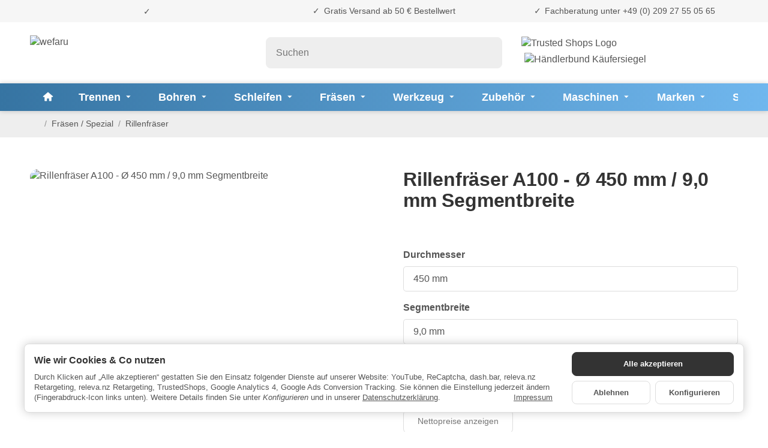

--- FILE ---
content_type: text/html; charset=utf-8
request_url: https://www.wefaru.de/rillenfraeser-a100-450mm-9mm-seg-breite
body_size: 158693
content:
<!DOCTYPE html><html
lang="de" id="snackys-tpl"><head>
<script type="text/javascript">let lsCacheTokens = {"jtl_session":"hktt1s5s63i74es68982nh1fht","jtl_token":"9b555d530600ff492945f439e3d6d54c189f9003061cde5aaf7d48915984d118","isEsiRequest":true,"dropper_cf":{"2b3a5a72-536d-4361-9591-1ebd6fd2a393":"b10f9197d5c2d04bd5980f3dfb35526fece2e66af82597248de2a41a17fa5bab","cc30f02f-81a2-4d82-9fb7-ea1ef6af6566":"f5a73f6dabe9904c8bed9bcf30ccbac486736edea530c7a55d76e16826ec1356","b2b5d035-0180-46de-80da-73081bed2134":"50333fe1cf276e74c913b854badf710514ee84938852df4fd339ee3a27c1702d","d954d00f-4c1e-44ab-b543-a97e18379025":"5f37d19e8ff2a6edb581ef173897ad936e1a6a2d3ae2b2b039d0e80a0e5347e0","58fafacd-4bf9-4379-ae5d-332cabf3e0e9":"4b6a1ada1ef4ba41a8d14a0eccd16b75155c2b6ab632cc64312babe1e8cd977d","7554698d-51b7-48ff-88e2-3abc43b3481f":"5386eddc5f51669aa6f1bb1ec86acf9fd200b326566003cf80b02f44b3a1c546","5fcff78c-4a99-4b24-861c-4ae87035e69c":"0430628ea0cff357cb7faa541f997938440085060b0b0008eb57adbd402cba5d","b944ff2e-2ef6-4aef-8f23-48f18016f993":"c613ceb398e789ad5408353d5dde5d3955defb994b7394cfbb32df40920b4d02","b260eb4a-063f-4678-a31c-dbbabdb63405":"51a9d4c0450deb22d7458f5b0bef2c74466a7650e71a85f4e3b13f0eb42fd350","6b7e39c7-b2e5-427b-8f3a-70c31f16f5ce":"5bb40c066f18a8070a52288e5face8fa894b3e1bec481d50fafd43a9b63627a6","de6fbf1c-2c96-4c58-9a48-ecfbb2c49b24":"cc1c9f849bc19f19cb166a988620d991673941eb220859e6228861cb5069c443","5fc783ae-33b8-4de3-85da-7a38dc0737a9":"93f301c38801424466a5bf7b1b71314f3b632843ab1620e38123a60400a107a0","3ba0f391-ca79-4992-94c7-d2e4101db8b1":"df755603f66b452bcc699fa89fb8fb352da363b61c3689de813f3f6d8ae0bb8c","a21cf030-d30e-4df3-970c-893e1408e371":"c2e98375691373975aa3dc041629504c108c70b499b69cdf7eedf5394b67b1ce","82a77119-38fb-458b-badb-079d271cc562":"b3f63200bbdbf0a5674ca246498df24dff968940fc1d7e590677dd4778946c08","8e390f64-ae71-40e4-928b-0c06f60a9fe8":"4fe6c0a33ecc4652a7a4c720be684fc7f2ca6fa66f6f4ff5c265b4dc85d415bc","67bf6628-fd60-4f43-ab4d-13c38276582f":"a2e15f8c852e61adefb8be8116def768140d350b6e8c000893aff172ef9faa1d","5592606a-569b-4d87-a16d-0b6d9fda3d95":"bd65021de553735b86a0c3923f93531f7c84ab07b9c8a066bbc8305edbbeb186","0e6196e8-0580-46a8-b3fd-416eeae970f8":"39f97c29dc531fb13ab3f383cf3f13331fa73dac82b38ba219379086c597c314","dbf30d0e-e71b-43dc-9b2e-a570983764f9":"a9cd6889ce8375249c2a09faa1337f0442f2c9b6e591ac9ca7a65c200c50e395","d3e62117-6381-4908-a012-bede3e551b73":"f4cc1f72a3d9af3fa1567d4ca4104f72f57f3d3212ddc7cc7f9432da570907a7","40657710-fe6f-4d9b-ab88-892c60a208bb":"06dc46f6ec0788fa5c13193c024995b164dd8ac86bfd5f208471b5c0ddc53d84","9224f2cb-dd7e-46f4-9ac4-27769fb0a992":"f5096c4de00bf1b446db82c5792bd355f9321c6076f3d32807bc958ad94f78b5","c03f0d63-b37f-4c88-a8b9-0d3442688065":"2475e93ab3fd938ae02f90ceb58edd010dec4dc88a734c03f94337907221e942","045cd0bc-4192-4bec-947c-93d44bba06aa":"8be83afc3307f1dafc752c85ea7271fee98d99de47aec36319ebbf9c343a355d","77310485-7b6e-404b-97d1-6feb7d845e99":"0ff17fad40d796a3e4e44426fbcbbcb1355ec042ee31b994e932dbacefd88407","2af50992-adcf-48ee-b89c-a690a05b48cb":"5395bd41601fb498592713c78fcb7f873a0978c11a8b2b627b4833ef0746be9e","ae26b686-0526-45df-aa53-65ce64ffe2b1":"f41893eaa8d5985dccc58c7c654db18d68dc5b77994bc6630f53023c380aa842","0fae9c5c-89b2-4093-ae16-4f8a1c57aae3":"30ee05c190901c7deff2b0eae459a0bf6973b0105ad790606460ad9558d99e62","2674fbf8-723a-4ee1-a2f1-0dda1be6cf98":"cecfb4430cf3228b3104c1e6fac9aa7218ae325064c973054c1789aea0dd5c7d","d4ffe655-f7f2-4bb7-99d2-28a6d0b204b2":"bcc0521e97a61cea1998c6e7b0590587940c2b27ce28bb0aeb672d473756432a","7de1894b-cdc3-4635-b2b0-bc35f122e501":"a1964c34d49dc2aa2db7a6c1f69866023fcde11e89c7cbf2e63af1489b217627","b4077db3-cba7-4fae-9504-01c97273a558":"b1c3c6a50a388ee7d5a652dcd2c22c4d482d2e5b4bb5bb4049500cbe748281fe","f4260f01-800b-448b-afa8-3a1afe649a2d":"8ecb3bf6a60dacaa1d08730f02a573c3e6c02cb83638bf2c83ea5dc8614974fa","d8b15825-a126-489a-b636-7caa91956d3b":"29545683e6b16bd1a7022f52dd3a956c36abfbea1ddf6627619a267aef8c1003","f9803f80-bb1e-4968-bde1-cdc5cb7ddd21":"b7cb9dca310d7a2b959beb0d4f719b9750dd8cbf061d28747aede7460f973f80","1c60608a-eec7-4d01-b688-52a5d0543c13":"f19838d84a1cec5ffb87e728702cb448d31d39d0689b94d3233dd3db696f0053","4559e4fd-9f1f-409b-9585-0b1f0594c198":"7383cb9f6526be805f4b959ead2e2ac1639f95cefaa464e77d7ca2a67dfa05dd","8e96b64c-c05d-46a2-853a-84ac4f099243":"24dcc88e89f03836ce64b260f8e545a3873961c54f0a17053111d953ac961c5b","110386ce-5355-44cd-a52e-b9fa647b1182":"91a44c4faee0050d75e6fdef1fcea72e155cb6cffbb1941ca63dfa2571d61985","6055243a-3a3c-4a33-9432-ce7b376c7a3b":"1030939376382aa07389c98975eb7a31ef9b5ec661d5d20886d82a2e3d8e565a","65f84650-49d5-4452-843f-ae5aca97c7c3":"39b2955bef88a0696f03a36333bd4c8de21d97cbd7c683f9f71bb39b2d7c2d44","4eb13e50-bd1a-4f0a-82c2-eb1ff8b41cbc":"a23df662ba72b18ace89c07da53ba509abe070caf5fce63e270334b264b24e3b","1654804a-ce6e-4bed-a61d-2656eb2d1795":"9c8ccf2d05e69527807a5a99fb53f34d9dd00d1701f868938ff8a72fb0bdddb8","368aced6-1677-4091-98e0-5a31cbd5ab42":"bea6e50dbce2649349f584010617173bf1d71742e8bc0bfffbee49ff24065426","2fec89c3-1f23-4e24-bdb0-7ad903c1b98d":"c8ec6b6eb2d9ca16e2f2aeb3f972ed364045f3af298ce83faef11012b5f52c53","98bfe433-2fd3-4f8f-8cb0-797db5bb22f9":"d5b162857d62209fc5b43c7af848d184566e4a34a5fc21d58c82977dd2d8f9b3","94a797a4-6976-4512-8b9e-ef5f8a7e5270":"3eb4cf658761f17fa314f43a69d50fefea4efeb13b493b9c11e4676c682f6d5c","110dfba4-9177-4dcc-91de-54c1d1aaea78":"d2cca1cd459c64b4862240a1c4fc47c73832e93294ff1c8e2c6f8b35c501bd28","be2422c5-4f12-4ad4-918d-6ac1b4a2df8d":"0ce0bdac390331652f06d77a86251e6b7b53c8baf16e2b4c309b43ab938edc18","22f13c64-6d29-440d-98d3-64668be956d1":"5811b653318996bd32684f5f436e895c7863b929c594f4b5906da7110c6d475d","264f47fc-cd5d-4461-89af-e5374e845b29":"4783d5cbcee9f8a2515aac6ba361222d72b682324e9d0d5a6ac8299215490862","d7f56b46-bde1-45f8-9bc5-310a2d168ac8":"5a5a03751c53dbd1552f5b052589c7bb7a7e16082b839d5033ecb2a978dfe3c2","69e135b9-f4ca-45d0-b093-63afeb6b333e":"f0ed15430e92aef6a5610ef153d83424989e0ed358ae50a021c01c60ff1de711","4d605255-0b9e-44b0-935a-27224c9a0ef1":"6d5367ec222b315b2844940a834fc1d22f2c89c40873cb3d1f4848a3fd7e8da4","480f2124-3ef7-4383-a6f5-8f3937070104":"481ab66aa2db6920a24caf60441871e39e19ce98dc934941bf286f94709f1933","7ce07143-c2de-48bb-8d99-1956b06c1b12":"9e3e0274fec4083c67648465bedc271ffc38bffce06bf366723aa78334d8e544","a5231f2c-e803-4ab8-8f8c-0a00a16920ee":"4381672a80e8530c76dcc5e6a262512a4a81b74de9445088dc251ffa68e20b5c","5563309d-b8f3-49b7-b486-e2ff9f02fec2":"f55c543ccda6b52c3993006eeff470d89d11e1560894b23e203d7732b6e32535","bf2c46bf-90a8-4a72-9aa3-3cd2ddd0ecc1":"cb802b63b89f5871abe6cb763cdfbc41adf285a9f4a78e80181c6531c3cb8583","45309b07-73b5-47d1-80e6-abe766cbaab9":"f1b8291890456f9f57c0a483614bcd46bf977e024a92fac9488a2693b7a8205b","e9b91765-34e2-4062-bc1d-93f75e19b072":"7655b55a721a0f55edd0920c842a0dcca6706042c855f4f2b8117de975cb0779","77da8f0a-8a25-4218-ab4c-32332aca2b82":"fe0c95244671791264282886d4df57de506e27315dd40844fe7f147d9c07393f","54296229-7b51-490a-ad5f-ab810a2d6f69":"e506e430b8527b0b950495dde963ccf74ac560de5c0b40c69b15b6e45e2e1d85","a16d4e93-e631-4fec-bf91-499c5d6d0da2":"c0a26eb4ce00c9570b15b4d3b87de77c221d90fe283b9114108a9fd576bb930c","085631d2-1fbd-4241-b33d-0d872eace30d":"a57aadfde965cad4959a1aa193276153bfedfc582962cf02fc5ba12319bdf67b","17de59d9-8563-404e-8b79-e2256d5e4878":"af362b5aa9fdbf347ed24d6a389f4a1364c96eb18b7ef67538439cc43e70f9ed","705feb7b-0f6a-4bc8-931a-380623a990f5":"8017e004cfe4e7fa579b6948a11952003c756d04d3cd6319c01ea6dd5f2b5bf7","a8e913c0-90c3-4b39-8fb7-588961f17661":"0a2d0728cf2309f40f1dd0d633918d7a8dc92daf170536b5f6f076f0b2dce6a8","177740ec-cbc2-41af-8b25-b54bbbe643df":"39304f5b4df3a64cb870871eab9918f061aa94708c5e8f1be24895cf349e2756","e5752495-0f36-45b4-8506-9d52ed869ce2":"f105337484feb9d50e235c6673d65cb2af734b40080e1866d45aae55279f31cf","7a7a7940-8d27-4e06-becc-7933415bbdc6":"7d619daa49ba8b6e3f67d71097c8d14665e73a5491f124688195f518735586ff","dd333942-3960-4e9b-b3fa-27d7ca1c3563":"3ec8cc194a94e9c8389c69f912081af0334e34fc827a6405118fffdf60e7306e","0e09bf70-762d-4076-b2df-487f09dcc306":"272f663d6c0c71cc37e518b9eda1adc355332bebdfdaa8bbcc6842b7509cdcab","4bb33894-896c-484c-b63d-f6a62db002e5":"5a54bebdcb1bd7bdd1ffddea530b3e841e18f4811a511606b29a140466a80b75","34650b17-f30e-4729-a618-a744e9da5f28":"0ddd3d0dbd2b69dd47c0f4bec58a46fa808abbf86eb1d009fcbd0cd16e7a4fa8","20abad12-e45c-49e6-99c9-b9f40f8a18ed":"5b697eef10443a49a31530b5597e88c41edb4e3a9fe9c9668eb517adf507fb48","4cdb3cb7-47fa-480f-a7cb-b5a12f82f113":"b7c12af0bb59dff670eb430a29d4bb735f6c05d7a8f20e5078140f4ca2e034e2","cf339c88-7108-4f7d-9c59-d7d8b24bf349":"64fd0051cf9bc4716c0d6997589cf30675959198cfdb9ca9aa5e1349bae47543","e79ffdb4-b4ea-43d9-a009-1b77626ac06c":"ce94fa89d73a065e44cb874b03de969e77ad7fd319ef5a1dcd43bac98ccc994f","9a3dcedd-ac8f-4c18-89db-21c4066068ac":"ba00244384f2bb908f3007301937907998b85f6d0464e393aa647d26ab27eddd","08759be5-7f30-48e8-83fd-735a7ae5d583":"101e354e74512d64f17f8cb7a4e4d062863a0f5dd395df28c2dc3cebb5213023","7e9d103b-28a1-4095-bb26-373ee8c7a803":"275c2882b6633a281ed18a6530fed0697e229b0db72efe0535f31980e7496a30","25651d01-f1ec-42ac-8e2a-b900bae56903":"1745b3c437668c14b1621ce91d531c2512ecb99078eaf02c6a938f722b83d5b2","5095de8b-82c8-451c-9f38-0142e96ef1ca":"d39430ba13366ffc0a58c320e9243e69db5ffca8ad55c97ffae63ec9ba57af02","20d0f4d6-c8b4-4f10-9fb8-ef9f6956abff":"265abac71933b04ad0666cd5480952324877da1125a31735800dfcd80b413674","c8d2baad-6494-465b-b4ea-fc35b3f15b6f":"c847e8389b7344eda880fa47d42dd3b3b4d35e894270a2c88f4717e725dc1209","ba4ec7a0-bc17-412a-ab6d-2e65c680cf2d":"9f33a18a9d3ba4727afa26a8c79e60f3dd73df17aca838f0dd4ccaa05c7efe35","cc2ce9cf-0d34-488d-ad81-5003c971a1b7":"64e768ed3e2a1b7b644e9da7ab91912a0bbf12ca7638cd9ba38794032659f3eb","ac0a61c7-04ca-4f80-a18d-536a6d745322":"10177f933cfb4adbfa9bd6b8a330c4f30c1aa2c77b7ab0cf3e7a1dff360d637f","7e2d845f-4f82-4dad-9a1b-778f41d7295b":"0adf53d17af7109222a3f608cc723a3083fb51f7214ca98f5b8d2a1b132dbdc9","a1bd6749-4197-4f8b-b124-f133115e11ef":"9cee12bd0904168b68c1b874f29f6d6d29bb839501d83521ef55a906e3f946d3","795973b0-f63d-40fe-980b-18ffdcbd40bd":"2341617a25690ad46fd6a27826528548b4801f0705c1b6f272744b6d22e7f45a","9ce6969d-b6b0-4c54-8140-a34bc4bb425c":"3df8ea3509d78575eb91392d109d37c033bb9f973b988e1ccfd15ab7cccda21a","de8ad525-cf0f-4c76-ba5b-c70308825604":"900fbb153fef389b13ae9dc66cd445260a90f8c9fa80915ba47e35f1401df88d","8263c238-f7e1-4cfe-bc1b-26eb4d7637e4":"72a90bbc3e811ae9faaf76c66630d97e0f638a26fff13f41bd72ff93abe4ad85","3b15b840-946d-43cc-92d6-9f9f9e2d257f":"4724c99bc6fb98cb18e1f67c993814a268a64a772986d678436ec0064b8435bc","9f666423-e90e-4f20-98b1-b535cde87d3a":"72eea92a023e09972f8fa8db2f1ed2e22793457d627d41c3c6911f1fd8bb0e9d","c5542e21-72bf-4d39-bafa-ccedccd1775c":"051ebe95751a3ced451128719c696237815ff3f9fa99eee5737cf3193aa1736f","1ea0b958-b6c2-44ec-9020-f35756e4a5d9":"28dfa935ffd0335dee0c5b21ebbfc0bee8ab8ce212104f1619d5c0bb37d82ed4","c2f9600f-1176-48a9-bc76-b301b86cc37c":"17c7092908bb7e71343ea4134d5a55318a4a48006cbdd2956300b44ff414fa0c","88671ac8-3675-4ea3-bd81-1e86c0d6cecc":"c4585072c70d6cd6f3b33130d4d3f8c0f74b71a80d3d07ce9a00397ddeb1ea39","70fa6aed-5e58-4359-a46b-4c3c6bdaaf98":"1b8871ddb6bacc30008b15f55f145b2f491344edd55386b17e9e98c4fcd0dc22","a971058f-50bd-4926-ba72-a67b7000c7ec":"44a7b2fed68509c463bcb2abcb5e9bcb294a8262435409eab2e170e7e2e3cc28","d56b72eb-1941-4240-b14a-97257fd178e4":"a19fc60a95a7c08d03ae377ee9f0e0a485d9b8d277f44eab05530fa7746f5c32","f3da9238-65b4-4cc7-91e8-84e86b9f9d88":"756fd68f64220c73539d8377298b3ca3083a9692fe0c503f6ae05a5116d1639e","7e2dbd4c-22a4-4ff6-b623-d191119eadbc":"7478ef3c1718b85675462b0d4903d500a33e5c116f055513523143351aa08bc9","55b311d4-647f-4f1c-9b58-ffe6fee1d4be":"31a598cf0c3093421f58a772c8efb10c12911a52f80ab4c2d5eda0b81832397a","9df3be99-7a32-4817-a4bf-fd89c88f291a":"b27c0bbdbd32e46c0608533ff5bccbc6507a7c8c47b4b3712976d4afa58fb9f3","b6a2c187-8f32-494d-b796-4f62f58e7024":"a305406ce312d8bb9e7dc38ff466b028c7c6c37eb1641631ff83e13c284919b8","4338f7db-7794-47f0-974b-f36b38d43733":"f703a8f6d402892d819ba8e6eb2986bcca362d4946d25544e6aaf5288062714e","d567fb4b-5285-4434-a9f6-e01fad305ecf":"bc12fb6eb11a89b0c6510d2b2d05d63ecda7299c70d13ffaf47977f314f405ea","71db571e-bb60-4e09-bfcf-a356c7188f9d":"9729169a38f3319f9fa9dc328f51b0767e87913561f5218a10c1bf31ffde4e6d","08a39975-5661-43bc-a269-5cbf7e1f0fb0":"c65497dfbe8c4147eabb907d7faa000e63b113905419516f292170249e42df76","0cf00d89-e868-42cf-9260-1267713c7685":"fdb9fdc1b9b8526e3ec40acf3e447f97f02e3dea5ca6a072da1cd4126d094069","e0ea7ff2-52c6-4f02-8d17-077b4b163c18":"e8070b8f48f15170ca4d7a0f4db79540f228487b49e4ea2781cce2479a50abcb","f4aeba89-c575-49ea-8146-0b4a9fc42137":"c85ef47518019c59ce5352996c604a15c698e030cecc5d4b7d25590ab55d646f","efdb0318-5748-4576-a574-98a803d8bccf":"0898c8f205e132bf438a785c2b6d12c29f58063974f0539e8317783ac09b2d54","52a991e8-fc8d-47e2-a3ca-8a9dfdec730a":"bf3d2adb1ac8e1197c75533b63fb4c035d20e39a9c9373279bb70d6bf6b14591","f4203c19-cafb-49ff-be6d-2e9516997030":"f06ead6aa769f293255122eff2181778d382c0a9b8cf8e1b309269a38117b4b8","096d5bac-0ab7-406b-8815-2b592cd22d8b":"427d7284014479daaff0ab0f2c4b96fa556efdfa89b9ef25d6cd12f1eb48a87c","50947ac3-6fd0-4259-a4fb-9a04de4b0f0c":"1dc07a30ae2ca0122b47d4a0abc73cfe305c0b93c5891f9af5e628e688567b8a","bedffd55-245a-498f-846d-538ba42410e0":"bc3a1c9e9536a32a13b51f69a3edf916c98ec121b9b0703f165489022402595a","3cbfa7fd-b56b-4b65-8847-7bb0bbde65a0":"e2654d7a2115acd1e8235745ccc81cb01acc95683cde3622bf870cdf94e8f264","78723929-58d3-4701-8496-46b886dec56a":"893eedd90b8e1d24812b50a6268963118bcc7f2044c9e6b63f9872a7076b61a9","00f60e51-3ee2-44ea-8197-e64925378f46":"c535835b33b32dabc239a1fad23b1726dd49364f44c7fe8dceebb08db681df48","2d4d50e6-f569-455c-8c44-60b7012e959d":"8b9f6fecd02fdde00d7bd458bf0339b2816199ac76c8270dd82284ca78163fc6","677b2eb1-41d8-455a-9ecd-05d0e159f242":"ba21780f44def0c8b5b89d183c05a00dd66b857d6f43491e53c3f05c8067cace","b5e0b171-7818-48d8-bc5d-ae4d84da3b33":"168491662d83a7e0855e657a022621bf5e5e35742ae83063a6a20cd3e8a5e413","67f53526-0078-49c0-a761-062e3fea4454":"6c73729b7fadefc5b0da939dd243e9511721a79399aed06720fcc94c058e875e","a14e71b7-3a02-44ea-8b75-08c9732af339":"055349ac5a769fb0d8433fd06a31040c9f9981525d52192824c57d6bc9f2099e","37b874e3-6f0c-44fc-848b-55d4d5da9961":"b47f5212f0379cb4d94aa3252c486e041061274dd525beae2deb4738a3f31062","445ee630-c291-42c6-ad7c-089438024d34":"a183b80c8cf3436ab3300c5144c4520f678e0ac8382a121a9ae71d51a197bb2f","0810fe0f-b248-439c-b2ae-ec5295486945":"4ea86e14cf5d080965300ce64bab943446c915b7384deb3e70a6ffe4d3d97e01","cae0a2f8-b525-44bd-96e5-609b26fde4f3":"68a2bbe730b83c34a0fc429fcf354363d0f00b557d6e6652ec6990f4961fc399","85c5c9f0-4bc8-4886-9944-a78843ccd304":"54a7e3efba908f05da477de22d67881f942b2f484df2b33f96b42aa97c7fb900","977278de-a2ff-49bc-9c4f-7ec5d280dcda":"6e1155eeac83abe7fdd0c1c7c4ed224594aba6ebed0e40305089386036a90776","4699226d-4321-4bc4-93a4-c418cda5c67f":"3c7c36f4c934d1380e592ce9475b7f3b646c26db8505dfe6207585c09942d684","0a18aad7-b2d5-4034-8b2e-202d9684e343":"61fb57c058960014d540b1d22f6f24589b4af6510e88d69a197ae98e17b4719d","5037e018-1cae-49c9-ba4b-c188d30d44f6":"3047622a2842d0dcd1cf48fc852a7518f98a886d10398b0f1d3ca4d612946424","90d66ce9-911f-4e60-9335-438874b68dcd":"fa5eaf5d76e812a9df5ad984324a8692c2ffa264ccbf0f53fa02825e41ef5c47","51d96f67-411a-4171-98f2-7d773faf8bb3":"4475de0de3dd4832366731434d6eb6957e7f33a55b25081f17e1980ca043a41e","70c82d8a-069f-4fc8-be5a-15df7b95dfa1":"9caede3ba166f7fdd909210118a2c146d4109a76478e5f1a9ea2da278853d84a","3042a68b-c40b-45aa-9ebf-6c71470be0b4":"8fa334435a938708f0e109bb031f6235e1f862b94a1a86a0d90a9b0d611d751f","8bf7b2c2-ab61-42cc-8f8b-0819d0f09e3c":"5f1a67ca7371158c64107cbef43da98175508cb35ce517589ccf1c86deaf1047","bdfc99c8-452e-4cdd-84b9-6019283dfaf4":"23339ca7f33fe77fd393f440defbde3c9f7893256a139caf887d998ed9b27756","a6dab766-a433-4fa0-9f72-a9703876f1dc":"de82e9223479edee2c11d2dd33212cbec94135e086a1146afc4ac14c4d4d442c","cbeb8c4e-96df-4111-be32-e2f686daf6d6":"d8b4ece3488b6b783ad67c5223a72b4f98038168eaf3217116626d52132fdb35","927fde5a-d663-4343-89ae-a7aefd11d0e0":"958f51f679f4f22d91fda0aad6fbac7c49d5febec84f7c618c6bda29cff9ba61","0eea5907-ff98-438c-b8a1-6e12dad982fc":"f477efbea942c917f60808a30b40d98cae8de4ff8d525d48bc037f5156b65988","b2ed6dee-994b-4ddc-98d8-54ec1ab0d69a":"9d483537f630b8241db7ec22f8c2c0a40c1f0bb9dd79b4c17546848bcbe3a52c","063e7afb-6cfc-4b43-b104-4c7acf87715d":"a4582ca22ad020b4e7289d8fe6d3b27af626348087b589c2dad4171517afec9d","6f80b704-56c4-4330-b684-17694bb31a12":"c4e8283d3f6ebaa8e642398953f7a4ce25849490f1ac559e68bb5561af5a9643","0f049ca0-6e9f-4fb4-9c66-9a88a3b02161":"43a89bbbabcdbcff13aacdc5679489798291da8c9cd405d1b343ba4d8c23be12","994a4ac3-df1f-490e-adc3-a2b8ca69d3f9":"86db479937effb4a92d9138dedd36365e1f71ab858aa4bd99300139ac032bc17","eabbdd8d-3c20-4e84-bbc6-2ec114d8c7a4":"b2b2e89d01469d9765006a2ae8aa011f0c84eab73d3267738fd037f869e0fae9","163c90c3-47f5-4b8e-aede-c6624a48122e":"869d38793b53cd94404990c139d49c86c58f2e9eecc893d3d925332dc7d4afa0","40ad1813-6c86-41be-80c8-968aecb33055":"0112f80ca28e8e63390477ff144e2a1a38e647b6c284723a1b8691fbffcc1e85","bcfe452a-ff53-4f12-9ad0-992cf53e1e1a":"aad16325868a1691e7651bf9f0c273495a70cfca92d2e0394cfdaa10138f19bd","82927e71-7cc6-450c-aa14-1dd4fc7bf856":"03350441e13a16ef656c0bc1a72843a8aafbc4b34df76561ee8b725c7c888a97","cacd8ca6-b878-4098-84de-1417271a48bf":"d5ec9ba960373f35d74f31143fc42addf4cca55fb9b04a1c945ee4056b2e6733","07e968bd-7986-40c0-b256-99aba50ea50f":"4f603b8eb327ad5ce65294c3a1eb09887d519e03970dde92389df2d1ae968d03","e69f3032-ce31-4269-b12e-0d6dd260896a":"f8e66d4280097d95239e0850b407905c0e4d5a1089f3481e40829b9b3ddaf669","e60fa955-491f-43ea-9624-591f91e7b42a":"a75101dc77d1f86817a4653a45fd42139008b5d81925e85ab2a589bef183da34","3c48c99a-c571-47c7-9e77-613e34199c55":"5b7a80b7c7f0e45b59837cd2690935407496c1f497cb4e51bd8c005faf0164ff","96dbdfb6-cbaa-41de-8af5-65ea4860ce7f":"b837f92ea3263de40f0d93c06b2475e8693b98c90b587988c96a5bf6d685bb8e","cc0b42ab-7ea1-4814-b625-113eb0a5acde":"d647dfeb073bab4d1be4424ed756ebce20677ce2a569368a1d0470bb6c60aac3","04b83283-acc8-4140-b7aa-cffac3701795":"41339a4e055eb83bd8cf0e1f0bb8059a900e5d6043fee98e92b51b4e50ddab94","c602531e-4306-4f93-9656-eb6bc6b3897d":"07e248d545b92e01145b9ed6b6992de97328c3e8f71d2eebef1270edce57688a","55aad10c-1be3-4134-8e0b-121333fb941d":"a55224d4477f0a1573b3503d49a2a05a6033b97c41d6cd376ca477ed792d9348","d810662f-cab2-4b2a-812a-eaaf852f1822":"931ac89b9f041f7f7f58f62abcebb13762b2153628666ac7cad733d57635038e","a871e52d-44aa-4883-b088-7f30ee10a6fc":"e1eabc211f4adb634744b6fc30f34d9fc7da22224a41f59bab49ee89e2d7557a","20fc2a79-d8b1-42ba-8eff-1f5f4adfa318":"3d95d8e558b9975e414e6bae69ac3e18ba4cd4e67c49534560068a9650f81e38","d0c5d1ed-7321-4b78-a199-0e67a0a73d83":"5161520f26af40bba21d67c3d745a6623ab6d0533f79bb050b9ec2acdf253d72","054a757d-b469-4a54-8bfd-69cd319a9ebd":"4f0bae59184afc4fea1adb8a643f95c77d96d3048553ebfa99a13f119a45f89a","3e77b265-8cef-4ad0-ab94-8e0e336b5dce":"c645ace34f076c88391a8118283ac8c2e26dcd723db8557e2e24647fae64d913","f7cae943-868f-4ab2-99a2-639e40ed8a1e":"bff74cb6867813c3a849ede43989cc3495b022516dc413b7a7e97378d3ad2943","a0115013-9818-4eb7-b71a-8f919931e61c":"20915823eb084d87762212f392c6829bfdcd1a1dec95e9c41b891a1931684f5b","b5e9a4b0-cdde-459e-9b82-f0d631ae5c0e":"248a8133e7bf446cc1a0738819e72b0f58ea97287116d1995e968934d2212649","a94c9795-0b14-4a7f-9835-48f16642d213":"7ef06cf5d9f1cfbf76aa704e232715d9d64835ee906e7705a9986f80872671ae","096370a3-263d-498e-96b2-557502e88b78":"d85b01f8624f4e7169568b60088ae013cf0cf9ea260e6d05dabb4b2223388940","045a7174-aa6f-4ba2-b2e1-84a9bfeae3a4":"6a75d5fb04d4dda02b214a30839e0a91a1bf57a6f1d5772f850acb55d4cbb055","607963ae-4e16-4351-b4a1-903359aae3b4":"4151b59903a4f64a6ad0cc6547bc46456c80a7abfdf28f9b267c3aabc3060248","798d37bb-0174-42ac-9c89-54a89a370acf":"546a2cb0936a3e1d1fa96286004a8fa589c37b9bd6116e38d9f34efba24f9594","ada1ba6a-def1-4691-b178-4efd6c05cb8c":"e5ea61cc03c9f0eb31eae4966189b8dd33af8eab5924108377eac7db9c23c768","64e72fac-46da-45d6-8f85-b1ccc3d9e26e":"fdba32ecee921de8ed9ee6ce315658431a6f70c6f6c76f7c98c1d4335e859799","c5c00aed-17d0-4b6f-b670-8e3b34e97d82":"a5d0aabd7cee84e3c6c4bfbe5a8e325be261b2ea549a63d4d4933a6bb8004f07","2d4a6d40-99a6-4fc6-bb33-d528b818657f":"4d79788538b023b902c65fb9c42e27da279c9eb97075467238e12df0ad9b81ad","46ce977d-48ba-4b8c-9672-83246093e72f":"8b6614589da2f08c5cbfb7c3fc9506aa74047e16537fdeecce53747eed8910d8","39df1095-1e6f-48cd-9ad2-8a27b367a730":"0fe8d47323b4d13b59d61824dd9cce86728f102c993a398ad314483af5a87631","e9f25b1e-5bb6-4244-ad7c-8dcbe2f15f58":"f3de82dae8227f5f031825ba96e1ccfdd3ba7f923de60d5558461d1449a9770c","7176d993-b5e9-4d9f-8b3e-72a34716ac1c":"28e73baf06acbfcdd18099c5bed861389c4902463812b0486a6fd445bafa257b","24790a1e-c338-4b9c-930f-11aa46865777":"961e592c6dd74f3c8fc3cc37f1f9bb6b1d065750de45ee1418b85f23b0c0c987","f707a65e-d130-4987-982c-1aa7158e1570":"1a67f55849021bd30e858e2d72879412abe5a88bde1131756211bb5781bae3c1","61b13da3-eb2e-48a5-b819-2ae3c8a391ed":"bbf9d353eb82315ad8cf958e5ed16a4fe051983ee6a6d3c0b9c5dcf71e382e71","d281a552-d5dd-4a51-8a6d-438f6daa26c0":"2a2bc0ea58feb743ed3da139b90494f52f2ff58702ba61bdc24c55ac65e90ff2","f63b1712-270a-41fd-b51d-2f9526bf3021":"5ed6f532ef74bebd8680756a8990907f6840a37721e52da93fed9aab046d3312","e0cb667f-ead3-45de-a6ee-161cbf2dd8b5":"ed24d9ec19bc41960f90ad1e986fbce816ae381cbd02f8f9cff399d1ad315230","ea36adb4-071d-478a-bab9-e0e386f3bb30":"3148a26eeab89602f131d1285db66788df6acff137717fe721179868b63a0e03","d154d4b2-17bc-4e24-943a-900938b85856":"a2ec11e98ebf818141cdccb583fd4fee53ffcbc9f97ed41f9f259014910e025f","092b20d5-1965-4ce2-8255-51e56322599d":"b2bc24d754038dee02f6df50af16a313134c24ec807aa304391470c6b51f06ab","8b0d0c8c-c8dc-49b2-a54f-627773211606":"4fa7d5bf9d04eb2cde14e5c74b38dfc78cabcda3ad4bfcfc7b183096cd0cda05","dd62aaff-d384-4ffe-a085-247cc37850c9":"fa78067aa41056058a0c0d4204015478af84778b87eec51f27608a69e53d074b","f8b0a448-73d5-412b-9eac-e42312dc7b26":"e29f5faf170b767a507faeef8765dca542e4f3f9f544bfb3cfdb32c24d153907","2d161300-cab0-4ead-be60-8f8b2b8b3cd2":"005d1fe526ba4ee0d5c83f18d35934ae20842ba1f029126ace1677b40c4b0d14","1092f5eb-05a6-47d8-aecd-9af81cdca516":"aad7457626116c366e44aacf295d2fa2928c4c584462a7f796d7cda94906e9c3","7de62f6d-21bd-4e38-a70c-009040b5960b":"4b15413747bdb12d6d7ec540d0f6679342b53ac124560ce9b30800b9284632f2","088e4fb2-1f0e-46a7-9e8d-00ba9e2aa960":"570adb19598f123c3ae421cc1807c94dfaf9e9cd3e1c960d085e39eb990130e0","fcf5b61d-f1b1-4df1-a41d-43b0a1a86fca":"fe2a3fbf092f11343320551078f578d520dbd9de9ed49a4b6aebb32c3162aa1d","30f204d2-b803-42c2-866a-cf7cb4823399":"8e914dfb8ee75a0edef880bd0de1b93dc8cfb6e49156cb65450c867e1d75cb3f","c405c20d-fdd8-4b46-98ec-c0b878bc5e25":"294b1f3b36bf31d706eee38060f3efa76e3beb961adba8ec735d49b748d6679e","758211f6-41b7-41c1-b42c-27c535489556":"adf8559f27aacf5c8475ca077c1d1d119157e874d94d3e46a9f8be1c51a8cac9","7e90ace5-6fad-46de-a71d-2bd8a70d82e6":"d25c3e8edc37c63a99180f3fc075149929f21847768aed764063c649d7e3a14d","7a6697e9-4664-479e-98ea-45a38058629f":"c4f9631c289f086abd4e2bda28d0696ba0b1b7e3ed1a32b82ca36ab43a82afb0","577dfb34-3f43-492e-b87f-f897fc2a94ec":"dce46ffe10ac672e4baacf8be46153d240343810cd5ebaee3a35c6c5ebf0fb74","a28bb013-e5ad-41b3-a2ee-45463cf4892b":"09769e61a3ef4072bf19cf331efd281a4339d01a7b1ac85622cfe990ea46aedd","880813bf-7901-47e8-88ba-aa61c9bda36b":"0d13be1df643ece6a3487e06f632021592f751c0b727dbe5b324d2e1b96e4764","5ef4f36b-7612-4178-9850-98a66f80f2ef":"b3718e1bd5ebfd41a8f93a1527738cf3a8c96f772ba7f36f9eed71e0797317d0","b9377232-40fd-49a2-81f6-a8c9f56ce127":"837bc343d25eb8f2be1a1de9320c086b25f0d00aa6b1140d4015fca453ff780c","26c7a071-a0b5-432a-b6bc-6fe04e659231":"35f186ef7dcb67989aceff9092e1f612918b68876fac95f320c42f02b0cae63d","019e88cf-f38a-445d-9769-0c0ec4bffd3f":"dddc8611aefeb79c941ca881148eb70376aa96cb10efa2a1ae9628c1d46e8bcd","f0a23ce1-0620-4f75-bb4f-5b8270b66c1c":"df630db979e6a4b7dd7f68950fc90c249ad8946412a18ced3c9ba48c911b8abe","5ebce7fb-14b8-40eb-934b-4542343a4064":"473c665ed716195fd25b1c06923fcf1c4c1e3411b0d63897394dfa2b05c266ae","72bf70b9-77e3-4f20-8a19-d37b9f2644e2":"8ce77691c172d0b0b7a74ea12994a6f23f03bec22f268b2838531a5ab0017c65","64d50516-e719-4333-917c-be1066e49693":"4ec247554d5b74f000c2c8c02d6a994aa94bd8e28ebf50b75ca0dbbb5ba39879","5b38e969-65b0-422d-a03a-6020d0e3d571":"d58e892270e669c0c9b14bcd5c1c50a76a16090ac9417eb4643c50d9bf8837af","40ba9499-d6b2-4c10-af0c-ac0d2a654563":"3c8fcbea509422a62ba76f88e3497d2fc605cc7995da83f39e58e901290299a0","f5afbc01-0aa5-4a4e-8055-e501315b4508":"bbb4323f4b5d4fb77ec23616253e47945b82ca99ddabb026531cb106a5d0574a","5b84f3f8-c717-4c5b-b197-141aa9e84872":"43a04344ed7757a312c93fe15c0064095cb2ef8173b04a29de5c941864a4353e","751bca1c-dc21-4849-b46c-13e6eb9fcff9":"80504b9f7d3823f36369e688af4493c03c62ea1253447522e9887d4957840c0a","6d0b2251-ce81-4114-973a-f205cfed459b":"ec4bca75de87c167014a31f3988bc4604ba68fe50da661be85fb7b5d97bc6c1c","a5570943-2a11-4340-b0c6-8d1cd6df0097":"fd0048aaaeb9b18de340112075c7bbfe30058404f8ca298eaae79eed82cf517b","c413e031-70da-4383-ac9e-b3aff9357b59":"1672264df3656a41b2a17bec2b363cd6db46fe4ab460fa845042b5726fa9d739","70aeee61-7256-4011-be3e-55e98a878d50":"21f4492f74a1c028724f3a8e8217beef8847bd59b8d234326c0475bbc163be1f","fb0de86d-d66a-4682-bfc9-7c727f363466":"d20ecc534311f75ba87e415b60c9c41a29f6478a272f6fbabd1e57cd7c81bfa5","37067d5f-1838-440a-8a01-e726333b5678":"4a34f13eeffd0b2b454f3c8ef593ec9c79d048fde0fa832ceaef0a155246f125","268f3215-235f-46be-b1df-9e803f2a3a7a":"b4446b15fb8ea5d513ad322983d11029f89cf1b9f882385dc43050807fc550d3","00898b67-c99a-429e-ae10-805d30d548f3":"d651f4ea76c99fd6377fa356ab3569099fe382169d0d18b1e0ac447c38fa0a1c","fef51577-5040-46d3-861d-66a3944c851c":"9aa8c4f3a20888e1044512eb348280f3d2425fdf335446dc5eb334aa36b365fc","89d453df-ff34-4694-a627-b8727f8f7498":"3cddddaa23414ca9ddb8d4f77ca9bbc1a096e75d784f1724aaeb7873f1217610","2269168c-24b6-465e-925e-dc29177d64ce":"e2c0c321dfc8fbac032133511b852452ae43ef6a27818a33b6769906503325d4","91d55d64-dcac-45de-9f22-b3f4aa983a36":"295ce631193fd7d80c19b46a2ab74f1ae2cdd0b6491a5c271cadae0d2fe4a937","e6c40eed-08c6-42ac-a124-fbf0fec9c63d":"e8678073c7b7112ee117102690c1a944a5f0792d90d9b7e92dcab464d4c8dfac","d24f04b2-bd3d-4adb-8d7b-1dae1141bd7c":"f6a651d890bbeef33571f70fefed55e67779bcdeb410c9f2b968c56750bbeab1","814e3447-0d5f-40ca-9cda-7cec2342500d":"2dd347ba1eeddaa70277fbb4daf3d40519d9d63e68abfa0d94d08525eb9930fd","85be2ca0-5152-4c4a-91cf-d0932196e028":"5e233b1aaee94da8efb350ec869fb8c65cc5a8055560d12b039e007fa7b510f7","9578d99d-df19-4785-b795-50a70cb45d11":"35a7c858eb1dd82669c50fc2fed6b5b1e9915c21ec0b4ba8a19a358c94e0f9fe","001f3ee1-791b-4267-86ac-4951b51736eb":"7ea743b8c6fa7601c8b9f6a378906388d0cc3f7e1a1a98119eaaa169ccb62d61","30c5dd37-2b0b-4ba6-b460-4ebd3f3164aa":"f953a2ba13670bf05e671ce7285335aed116cde1eabb435a9f8b4ef2003facab","e223b2f2-2429-4d54-8740-2f82687e5aed":"14bda82a0f385ac18517e7a50dd35053cc663596e160cca77844b1edc2f0d665","3d33029d-ee00-4bdf-b6a3-0a809ae17f89":"5cc019373f69541d0aef435e510bcd314b905379ab24c8b3d11f7286d648ad75","dd169049-213e-4694-b58f-a150aa13bb50":"45553381b5388724797aa65aeb3f93845d17db2745047c27a91cd8b9b56b6d1f","cb5d6133-c113-4586-a4a9-33ed5a85aaf5":"eed7a7fdbcc7f48f66ab01b8ad7fe0281f6bba3e71fd09617957a92e658df308","7f13c4c4-d28f-4527-a57c-5ee4d13ea5dd":"9323b6d2fd8097c737720d64d97b1a20fe3080ec06224ad3cde3af8ebf078f90","15f69475-a5b7-489b-97d2-ecb766018d87":"82e571992539197437b164a6f632ad9de7143ec576de9098b1df28529b10c80f","3e86d00a-e4c6-4283-971c-170c253669d2":"d67fda588529bd05021eeb780a81a7d126cfc300efe74c2541215a7acdf95a49","54d9c17d-1456-430b-ac8c-10d813da833b":"a457598d5755c14c9938f8d8958a584cd2fa0e033ab8bdb7a86fefd2f8350fdc","c1f37936-6d1f-420d-a316-1e4e5d45bca1":"c731c9cf5986732101c04d1b5fd28fac80c49bd3126c6ee81a4a9a21f5bd7f04","c616a4ce-0e7a-48da-8a4b-a7c28842cc16":"7b305a73774d4b0d32a425786d50a4e8ba37f9eb92d9b57dbc6f855677b9cc2f","5f6a39d9-55bc-4105-810b-5c341dc4403b":"b5a2a5e80fc5ed8b9709c04564a8f64282c2a0dafd6865dff2d57eed9287693d","04c14a37-1779-4622-94a7-8693d5aa5dfa":"80d81ff5eae48f8d82b50b0628153d567da3c5afc1c29e2318604dc9c7bd1660","b4ea9f46-db46-47c2-aaf1-78e3106784ad":"7e8a88510fec1220e03d6f86f5f325410b36caf0a8ee8c0472b0cace4bd8eb8e","dd461b40-21be-43f3-a7e3-e9fa752a9c3c":"b30973685920447c44e2dc8a65948556dce3db33d3eb1c44759d0948eb0ac1ba","aa951250-0cc6-448d-a679-becbe575cb9c":"1319cb9cf2996d6805aaaa12618426d9b83f933e8e4f8b2c0c0dc229b89d8407","5d128d24-95a9-4259-a1f9-42841d27ef92":"2d3b9119eec19ded615e20610667edb86acb22fd0103fff15cfb97c1be3aeb36","5a9a1b5f-92e5-4064-930f-dfc2588dbbea":"3a1a5cb3ec32f6349a1cfd1a1a5a99404c2c8d141561b3a4d0c8e86699067408","cd33c45f-6383-4e28-b189-7d80c87a7909":"8af06d2219402e7797dd4a900aa94e43dca84b439cc0518f32e52edbcb7bbfc7","dbbc6a77-e06b-476e-9396-84574feb8e70":"866d8c00620dc880b0023beeb0ca6e9e286fea4255bcee18f4e364d6d3cb98ae","1843077f-df6b-4465-85df-ab68d439dd9a":"45809061a243c8ea559612d553c99e2f5a1375fb243972f26c868a21d8373d0d","fa1bbc90-d439-41ab-8894-fa67e13a6d2f":"5bddf7d0a9a9ecb36e6bb287e37e3059ab390ff787d24579fc70ba61fb1919a6","9c0ef5e3-9820-4652-9181-9cb0a70870c9":"6e9b37a4f407d02a459f89a31228909504eb3a4f5b1502244f73d1af149e4a18","4430bacc-84fd-4848-b5d7-21b56fd4664b":"608e4d848e471fd5f0b1dc8e46ab412cc94f888df8f5d611d25721ef74a539cc","4e4722da-671e-44d4-82d0-bdcc6964b455":"ab2374c127199dc6c9b6aa157911c7ab1a85989c2ba9b538e27f721a12d7bb35","1c627079-a5ca-46d6-8004-62b6155a3daa":"032b8b1ab5f29c554d056f903438e4c3a902a6a04d7c07b4016accc74a848a92","8280802b-7c21-4807-8c34-b89f7bf07038":"f7591f44a253645c6fee998752ec35cf0a4b951fd88367a035f61b043b39baad","a3929dbd-8c0d-4ca4-b413-c56ceff7ff3b":"4305c4be5475ec096ffe8b5df429020879ce595a926b2c3957331fa51cd62dc3","4fcf7fe5-b47a-4a89-9658-26d55f46ef07":"cbc48d06e4d9b11215b6d73a95f769e922f4ebbd24bb4680c2d71edb800cd56f","358bf542-7864-4c02-b694-e4dddd0638e6":"6189e7cbf7da8da7237e38edf9abac27e9cf58a5410a3f37e425a1e703771866","4321d6ee-ff03-4495-bf12-b8f60524ee5e":"92ff35da05e1e9a65cdeef0792feed73020c2df622dd1213b70bc219f1ea7783","060660be-abb6-4c5c-bc27-6f1a99e9da4c":"a2cc323e37da048ddafc5c125d20c32b43f0de8f0431a4bc35a66cd0d5b93a6c","8a5e0a99-8034-4f0c-80fc-61bc60f3427b":"941d402e341253afb50b8c3e231297cf4d51809868c5f8e74fc7ab5581c46348","ab321766-1758-4099-b6fa-c4a32a8a3768":"bd89c61772eac88085b6d50657279198ce9de49da2c0e1c748e4486dd28647f7","ff7ba4ce-483c-4aa9-bb65-84ff73551d2b":"4356ec304138f896b2972e1538549d7b20f3d31d45f6ddd7e7d0e1e9539bfa0b","18dff0ad-4816-4e06-84ba-3a3760dfb26b":"8362712b21e91d4c72983ac87da2cb42a0d060116b3ad385df573b1c6e3c3950","f73dce98-9ca7-41f9-be90-db1a4bb2ac3a":"6e69f7aa4d5007f64ee2abe9c2d04c069014917b1cb1b3978fc5337c1cad81d9","43e1e144-bb69-4f2b-920b-4af058f47446":"7f8c2af299db78b7c33fd4d88949e97d0854ca74380571c6baeeb7dba6c8c6cf","2f71809b-2c97-48dd-b839-b78f987d67de":"16725c61f64e6625ae834afa5ccc3d985f0c5406f841f37b1c62fe3dd601a888","266c59fe-a60c-4677-9f57-7a2c2aefc4e3":"3a9452ddde724630f739679fc332b83a8b2aac3da3327c97daca53db5781b6b3","4b5169a6-7556-496e-9cd3-85f9bedcd503":"0933fb19b2e5f7ab796789001c278bad1be177a134403ba1ca1b411d50fe4196","81f21261-e94a-4946-8c66-66f0b4ec261e":"6481058ad6048418ab9fdb1b0533056f2a9a9ce2d197c87cd388b26ece3f5ab4","0cdc82c8-f049-4841-adcd-32812e9e7abb":"28b4c1616094b28b402a8fa325186454c7128dadce2af0ac23fbec08611e0187","fe72a698-9028-4d8c-9d8e-03f8aecfe260":"1ef53fb9a06d8a524ad3f41cb1b52fac46c6f012ecea2391d237e680205c39c2","22616f7c-16a3-4cc2-9b7c-5a8bf3f67054":"beb8b55eae056fa36ddfb2620b9f14b2cd24e398602c183291a9d8a61f69454f","d76e9872-c8da-401f-9001-28d7f79ca613":"a6354a1353d87370a05aecafd139444b2c1db3162abb4a8376b51623b0fcf20f","1bef85e0-587a-4a55-929b-5bc70f840949":"d8201fee56329876c5ed8cc0b4b96cf6741ca437aa58afd51d2dbf1df7c82668","dd1f96fc-1d3d-4995-a8d3-b9233d83d1e1":"eb5f0c0c93ab8fcdb60a9414496d3c5cf53440eb4e61fd42d6160dbc24904017","a0c8886f-ea54-4213-b62c-776851625261":"9c13fb9869ab633b761d6e939e450947e9035fe14db8f14daec0646b986aa54d","9d036378-dbd8-4255-bf8e-6aa954818eb4":"adfd7e77cba70eef0fb7170a84396628f232bd6dc85775b2a9ee82badde7721f","69ec9bbd-beef-46dd-92b6-136e247fdd58":"b567f94c1c3fd0aaaef7db8d899aa6a526b3830d1cb44f36067dd0fe4f399dea","46648648-7a98-4a7b-b3e4-cb81eba02543":"3b81f0f01f5aa2443013aad619efc1157613ed03398348df566d3a05b48166b1","a930464a-0292-4b78-bcc5-f9dacacd53a8":"bac88e8f63d5c2eb74bdc50122283400f2ce46e22111771697ee7742cf857f60","10298d47-8f84-4a9b-81c6-2189b9f76726":"800ee6e3c9ef01cebd62aca9f98358a5302519a8db8f7471d433859e566ceac2","6c1e4bfc-092d-4c06-984d-ef9eb154e755":"cb49169460195e168f224569fc219fc612f43dadeb0e602b37e910710aa248fe","f53763f4-54b1-41a1-9d11-efcf240f784e":"1d22a4fc08cb812757286d4eaebb0eaeaa8048f6f024fe54ac2bf7fcb775427c","d44372ce-703d-435f-898d-a375b0a13b82":"039b69e78faecd266aa89417e3e5c814cf10a8811cc222f8c8deda825524eedd","8ee04595-8647-44b0-9535-fa90973a2888":"b8de760a306a0cfa379755e01ec78f08e329c7130da5389e3a5028b2d3a69ae0","b6e907f0-d1aa-40a4-8b0c-2e54cc071001":"d1f4fc53d8a0b8ab7fe7cec28cd3573fa4a1b6ff2aa90994b450671172572519","4e8ab372-89d9-48c6-bc3b-f15d391a10b8":"e91153bb833c5682078ba74a2ae4dc5e6679a3cfdfc597be54f15cb391706460","a4c9a42f-cec3-4281-9726-b2d051df5c36":"58c08171a78a10b98fe6d41574dbb86357d7fed3571119eba5b596a9b9f8f558","982c2e4d-65ee-47d2-9f77-b64415381a42":"9e50aab4939d825a27d768b832c07f48b2b57ca854b1af1e0b36712ca466f4a4","e4fcc40b-a0a6-4c83-be26-16d384af48d5":"9d5b573f0e83de08b2129500c42cd96409150050b1b8bb848266dc79c4ffef36","d68c17fe-9129-48f1-8fff-6af10c369497":"d85b1858e6b6820aeca06551171708a410baf3c6bfd7068dddfe4d64c849dcda","d7417aaf-339f-42e2-9810-bb5ca65956ff":"d9cdd2728fe0e50d2f0058bc45a34dbdd2fddb596f419e4eab56d3847a69eb20","1b2ae424-b36c-40a0-a09b-39ea6e14fe1a":"3248b646ad73970caaf0ab28b5e3aa3acef1c18f9982d072f3ecf3acda7663fc","fa81b49a-d92d-4b63-bef7-b5b893f6e80a":"de0d3cff923e6062894ccdb7f0d842c86436b980a0601d56cc40d2393999bcf0","a6e3ee4d-971f-4e4c-b222-f778d0c17697":"2c21625f6ecc26a335ab1e5ab6b3224f5aececa5525122325ba162ea591c2827","c44a1669-3fd4-4478-a7f0-09210447ffdc":"da712d7a3dec24aca7e5abbf162b7b630e32fda923b23ba71ca04e18b407af10","2d3bd3d4-cc34-4f38-8db8-b80f694159e5":"b2a9bb057549e7a308888b1864c6b531dea7294a3fbee949fb982300d84821bd","5e71267b-3e14-43bd-a204-309fb8ddf66f":"5774db7adeabeb761017dd7db531defd8ff651969baf95ed3a829443aa5e2194","b918e01d-e792-4e9b-8b0b-67de97ead8dc":"0ef2631bb20c32015e71b4fe7c5a1013c1f2cb27aac557f73320bc80dcd825b1","72bdacdd-c361-49dd-a70f-13fa13c48f6a":"575eecfa6e686d54493fd683061a97f7fbd7b34c2110009961a1dc96827ae9df","586de4b4-d615-4a32-ab8c-e26eeb706dc5":"d603f201fa83c0a546c3386436782c2b8235746188b582fbc4caa05393277b72","76682167-1cd4-4399-884f-449ce83948ef":"df16ae5fea2151bdc96b00e8dec2d0693675b5f18a095cf8adff8a5909ee1153","49e96bf7-9879-4c64-a6dd-693b18483f20":"de1afde3f01ab4858f8a6f24692449ba47dc9cc176f0f63c38d0e187a629fea9","8ca19bed-d184-44a7-992d-b28a9c49b18a":"102781e5a0f855e1a38e5fd63df414e6c7570edda0fec5848fbeb16a1b5289c5","d401af7f-658d-46b8-98b0-b3a8b605c51c":"7894d24418673706eaccb2552c7aa8a4ee8836f72f2ce843d7aa2821d47df5f3","fe5272d4-3790-4c0b-8f95-305a2f8a409f":"10ef7ddb4af392ec8bac8e3fb9ac1b7d04b648ad8a4c2a693febd6fff2eb79c8","6589efa8-68d0-44aa-8cda-349ecca0317a":"c2eb8dc30e0bc8d417569e25127b29adbdd535a4071be9f6cfadb81339ecdd14","427c5078-029b-48e0-9c57-0d9d8b8a28ee":"3378d39427aadf8c6d5ce2316d34453b376afe2d23145b57feefb23dea3b5940","435647ac-46b2-4a21-b389-0ebffa459aca":"3cdfb2083f1a52cf11bb1caa501ba4096e3afdd38c4b29e8ac343a05c358c804","f309d4e2-2252-44e8-acc6-4790f54b534f":"e9918fdb338f6e1857d238327e8158e7cc5464f4d71c208a47d0b781acfe7eec","ec7abb7e-1bdf-4e54-be38-54360c9ebf94":"11db81daf833fb24182b696be4d3a4dc31c00e65df08056548bc8247328d45fa","41b2b7ec-d20c-4bea-a4a5-f07df7e37d59":"2d38df3d60fed27e4f1a208bd81ca82e38448775af30f6c876b1cb6ff2e085bc","7d77c0e1-7977-43f3-88e3-7d156f6f28bc":"a871b8ef4ae59f917730a3f7c2740b84ab36df4e949572be33f6b487d4460368","de195948-e50e-4431-98ea-fa52f051077a":"72f33ed8dfcdb178b4c4024080543ef9df47b931be0852eddbab9e06386fad71","dd5c8cf2-5cff-4bf4-b6e3-4bb64d35c405":"ce389e94b51fcb0b8fcc62488e134e3068d06b291aea4f3e5dcf3adbdfbd65c5","fdc9a427-ad0c-4809-ac03-64ebc5225c9e":"f27c28d6a73e6e7227288f153012ebe2e91b3198108d6239febdcf540535447b","0ba93a73-83fc-4935-85db-3d5f12fc50ba":"7360f795d471de2dfd262f39a7f16262c71d97c448d7f1ec49359fadd872e88e","23011d96-a179-4849-b564-2e931f40c373":"b897eeeb976d12823960e8bd65550e89487a3cc2900c5be30793fe1b9771d12c","626302f0-c345-4c0d-bef7-cc7cba31ed26":"588f234348c85159ea8be6d1c44e2bf01a01b2cb9d849afbf706cf18a7a52e28","8277c38c-7f59-4caa-8964-1e9a998ee22c":"7fcfcdbb08277a4f1db1c830f1d703f4dc579a3f9d531814a229bfd2e4965eff","972dece6-245b-4b48-8746-67f36cb7eccf":"9929784cc9b7d9630d5e3a1f8b29d65d9af235c8be2b6b96ba7b08e1d3bf10d1","49ac4d3b-f503-415a-a8bb-7f6c06d8232c":"b5fbc50239e1b789045fca6032de91e9bba3ce82d345f03458ec10de49907fe6","5691b02d-2f61-46fd-a81c-f563b8f2a17c":"e7abeccced67889982bfdb5b0f50bb113c548561b500c9125f240e19d283d5af","51d839a7-dd6a-44d7-8fd9-17280330a6fa":"428ae59efc7eacd7f476e2b156092dabd509da07a70e808e6efdf2b82083e217","bea18545-0426-4aaf-a2ba-77e31a56758e":"cb354e4514d7897326a65929a3a478e72a3e8f37891a37994c07a2ffab3f242e","17352f56-d113-4edf-b9ae-b9f666ff890b":"a1afb8d7abf78269b7dfd7f008fb50d9799972630789b310345c441fec09883a","bf01a3bc-3086-431d-a456-fac0d7c8e034":"5cc7444daa3c02fab0dde5ceb99b6fa595770647a52d0a2fe5bf9ed27ddaf6b0","8e11d633-d50c-48b2-9a4c-6bd963f682f7":"b978d64458207976054aceca36a8ee7d10b7cc37b06af6e8e4d56e9fa0f39b75","cda14b44-019d-4e7d-8e0a-e741f071bd5b":"9d6ed97dc865fefcfa67be949da49c11979d9860556420244d6efc796378a58b","74114fd5-d81d-4bb0-a70f-1e595092d86b":"03f3c99afc75fae9629da35199d6db9f42e4ba5038e66180aace6fe01fc8cb72","86c779a9-aa56-4ef3-b37c-100ab5c846a5":"562226fe16dd9684e9422fc1ef798a42169f8881086c978951c2b290ed76fed9","ca45399d-7a57-4e66-b1d2-d14c4bf8bdb0":"49d72ec43bde57a2412a34a6ff55f19e8b0d3860e4d05fafe2df40e6a0dc533a","2d517dc3-97f2-4c30-8004-400b674056eb":"65ffff97ae79ee3c895eae616aedbacb75dbb986594e025bb835c7c8a7b56266","5ca94fab-5d30-4081-95f7-5044013a1646":"eb0b409c51fbb7d317903c04b1137ed6e022c1d4b0a34fceb90a72c68eeb3832","cb64714b-370c-4bd8-8362-bf82c8de18e2":"eb2fd05779c5e9c6fd38ce5ad92a02070314e85ec54b53cb62d4f9e308cf197c","984af179-f8db-4056-bec8-5a398048980e":"25611951154cbffaa2819073f923b14afa0b9de0f581a8015371225a14e36fde","37b71325-0004-4b95-ac3c-60f632043414":"d4ddb4d5f89b513c2f1d536371ad08ed07dc5cf9716bb6f67aaf262ad505e03f","3f8c0db4-af16-4fff-a13e-3ee37fbe1aaa":"99e49c1a1d748fe0477dcc52e65493fb82024f964feffd3f2387f368e71842a6","f53d82d0-6fca-4237-8b13-2ab0e204ed50":"d337b07f077bed595c3f8bf886f4945f7e5489692b75c3f924ae8231e85b3d24","6a4d23ab-05e8-4a5b-bb7a-20243c44e93e":"90eb98e2ffbd5859f80181750436d1348d2751e2fe4a8f14434e30fc4a2aeb88","ad2253ef-6dd0-4914-91a1-d609d769a9fb":"830bdcf5bc5a956571c5aa1935dc9dc5a21bc0c0b48afea1c222ac12673f8fda","7ba3d8c3-2bbc-4948-99b9-91c26f1da77a":"59bced78bc1db1ddf82d80ac3e2e4a8702a5901674f82cfdc1dacdbd616acf11","1f276b98-97c0-4a54-a2b2-bfa4431e7098":"816ded716003d7ebfde6b70182e7e1dc2ca123bae3d9899ef1b4088d2650b7d5","45994fac-ee2b-487a-8993-df1b2f92e6e4":"d53af5fdfa05e82bf76415eb9126a542cb27ddec44f807096c74f16dbd355ed1","72622ea4-539f-4b20-abb0-44e8e4a0591d":"7d28ff065f9b23e1aec2b7aa7021ce1a897c6f8c041a4e8859f825291890795c","d80329ff-2f12-449e-8623-ce7ae9509d1c":"f0e84a5f92cc8c52eff23804629c09c9663744f6d2ff0bd02f7515c749f57a8c","b2098c0a-99ec-4741-8589-15a1d87503f6":"b2ec061f0d85c4f8e4a85e4e170b00c5fd3770fcbd4f9e51f3596e1a02f56b88","9fc5825d-683b-4c17-9357-e211ce20bbe2":"987ee549ec6929b8112898ef88762dbec865d24d31b0317db3240962f2e7e4e5","fdc224f1-f6e5-40f8-8e21-e96e6dc6a306":"a4cfe3803696a034bd40f69d871d84d493ab0666f4253e093aaf224774a7d74a","1d7a407f-bf53-40eb-81d4-a36110ba578d":"f6f745f8152fdb3769bcdfcfa8d6763904f34c6dc7e1078c1883fbfe407014ec","ec470ee1-3e47-4d61-844c-a3aeffa4434a":"925e42cb289dfdaad127fd6e6248db892e68894d32ebbf7ab4364e0cd0cb47fc","c52749cc-582e-4990-b46f-bc81a5627d27":"4e76c84d178a98ea88e293591da56a74fca56d097e96c671f769ca04c891339a","1adfb57e-66cb-4fea-aefb-8c329bbff999":"0f9a13e2ef709df89a8d7c4d4ff3612f831ea2180ede63b22c711a4457341584","6c1b2d86-6365-4cbf-bed6-51ade3afe708":"ef9398d28218c0077d4809dee214d53128f1d94f931ad91423873b924f037b82","30443b18-35c7-4422-b2d7-4ed8f87c5052":"c625e1cea85d635341f6ca536bf025bdf87131f460021e0fc92a8a492d48621c","3eea6e65-5445-4cce-a522-c4b6467b9093":"7c3a7529b5c69f650fb81ec98bb128cf526c8be46b6a646107afd8e765c3964b","1bb14679-e3f4-495f-bc88-32b3f99c8a09":"4e570733df08ee50eebfefe2e12d55402e9726e530a859a0bd352c12bebadb36","66643af6-3c0a-4580-8c79-b9637d823925":"5ae0f2631e2046f0a625ebd6d2063393f34838bafc11e22ecda9572c5a61810b","e0bce82e-8476-40be-9b47-7468bfca0f93":"6be96d1f65ec42e683f08e5e32d02acaeb8b0498b7b67ea91b9b6eeca0339731","9088319d-2e2a-4427-846a-c33d4da4300f":"7cca27bd2a2433246e7728d860892524c28929ecec4dffe72ee24750725fa5c2","32b899d5-cd83-45a8-92de-025c5d1891cf":"02ef8f0c71cc8f2aeddb6aa9ca2ae9c96b5559371c55f8cbda3d96e91bbfb6bc","a26d4bb9-464d-4e7d-9f92-9b28ec6285cf":"4a53544ceaea82c2ab89f40aeb572b154d867a3a2861140ae745c18b52ef25be","3adf1e2a-1166-4a2d-8433-de6971093980":"094d239877ea3d0f1659fb213009c7af96495b88904425b8e88b153bad8202b2","3b02ce55-59ac-463a-b79c-48810e8c089c":"57bf4fb2c3224bbde674eded19f288397833f31f2f1d84c2784d2bb3149ae3dc","b3db1990-a3c2-49a7-b36d-b1f26d0d7196":"bdce684ddabc31005677b0ed9a743e38ed01b457c56e9e9c8a1f264decea019c","7457a260-8717-492d-bea4-1f7ad2ce3f19":"1472eb3b4382094ac346f8d58c6f482002a1af9ce82097493e6b64f5bad3c726","5f9c5e6d-e648-44ee-aaab-8d4eb174c12e":"c12c819d4a4c15693f2fc6641b934933b2a3eb6404543c81da025960b6e0ac83","794d22da-3872-4776-a679-fe3cb679e357":"eae0f7d641c7805f7c00a3f45ff8773c40bc2ee178088f48c407caa777012af0","5098542a-ac13-4585-bcb9-a293b90073b2":"1fc6294d3bcf89087c0b438534f269ab2149311a0244254c8892705a47aef931","80c53e5d-5ff3-4dbf-a652-003a48f55fb2":"156d9e19cd000dbfa79beb94677387bb19cf894b2b11a2c74dc5914102b28a62","8a62d5fa-551b-4df4-a240-2cee17bffa7a":"3e71f9afe226dc8dc60e2ca2970789812debc3e9300926fcbbd9eb2fc4681e57","f04a79da-fa2a-40eb-b2b5-48f3a6d60dfd":"d079a69ed7565939e0634c1ab01afaaa63d9675b717e0ba3c2bd0ed48446fce4","0d392a5b-80d3-469d-bfa8-7bdd73802c23":"c424b6e87a110a64cc8ea3751646407fef6327776b22f6e2ed6172cf96e29a59","6744994f-eabf-4786-b3c6-1f83803dd29a":"91804d364b1b1ea2bb53066e48df540a4bfad94cf71daac3d84f8086164cb707","008f0342-6419-43e8-841b-fcb0351437f9":"7718905d376b8455fb7cf80b9e4887b9f46eafc2b267523bcf941878997caaaa","2d85e381-a976-4b35-983f-d597435d8fd7":"f0c40c99ba7612b775af20c51a534174c52de61168cf53725245ae429cf4c32f","4f6e80bc-6e43-4f16-852b-01890c4be6af":"98a7e86123fc4a791ec7aff99a2c9930587dfecc398efafd020c0f07cbe03991","9ea34339-c0cf-4337-bc43-2c8342cc415e":"f8cece251f9a763877eccfee1338cc76896835c7aaeba8a81e0ac1105a514a42","30dfa4ba-73ef-49cd-ae0a-67094f3ecb7a":"66c89455a146d73a5b40f21e7e8719956612134e6f1d3ce1bb2f4befa8f661b7","09e8c5cb-48d6-4fca-b527-64fd3a77ce93":"5a62d5ca30137ce17b9173b1bc9587e1a37a809d977962183b46871e0a212b58","772883d8-97e3-4f84-a01f-896e64849a18":"fc7b0aab2d29225d45b6e13b7a65061b31674a5e2d09652b87808d29883216d7","ee8d9b3a-4fbb-44d6-a115-fb8b2a1f1b0e":"7bf018904c93dd829028a363772621002c819aee595ce6ee53c13b57f5448795","b336cf49-41e2-4b79-98bd-1fd0c8f46b9d":"8f1c1f3bbf7b49c703144fa1b5dfa7cf463a0d59f2d544434e2986bc40787e19","d8aa3a20-b0dd-45e9-8113-52e41a45a18e":"9282fb3cd3b11a1be1a2e45bdeb1efbe20a26180d092c51f24eb899d57df6de2","5040cd6b-091d-40d8-8772-e425057332ac":"f3d65f8436657cb5e1eca3a911cfd7a0e029f6212871c66e966ef2f69699760e","82ccc7af-e241-4d09-8b36-3141981cb202":"3e63740a0a009d679a2687793f6e1244f9d96cd47a4435fb683dddf411f64134","5c97439d-0230-4cfb-b200-e05f7ce4181c":"28326219aebc3ce62e5c1c9de918d5ad4e9a70458d34f93d34f15ebbf629f73a","dba46c24-6fbb-4f38-a17e-60be2cfa181f":"b9c487b0e49935bbf14d1fed591035b2559c10e5573063a0ec1eea125c253692","feb1c68f-af25-46ff-aa42-2c4c66cbd2b8":"69458ea6ebdcd84d6d846a03b52544eb1eeb9441dcc87377736693f9133dbadc","8d2d0611-855a-4f0e-a526-e731cf1fb668":"642c392a1baf0342c6cb9f8323ae22d549acabf28885c65b39681f2f0c4c90ec","a1447a61-22ad-4f67-aabc-793ea4e5cb34":"90c03ae625fe3d171eb79b4c4fcbe498fdc6a12cf3cc5f30760eaccf4d5eca47","c9629b8c-3a69-4371-aa7a-96249ef08c76":"bc0837e1e6b6551437ef600eaced2e736017c8ddc0d7d6babebbcdf3ec79cf64","56947e7d-eb22-48f8-ba06-605366d69402":"db4dc2a84e0087a94dfa6db2eeb0d99d6c4dc106edd006516244b1ecd10a5125","320ec165-1ca8-4ba3-8567-e221e1076759":"785b1626ab4a5cad23d85f50af3063944023101e9ba93770e2fee2a19d087c39","9245996a-5fd4-4bce-bb1e-9a8e6b30b7a4":"ea2b7ae0869a06888a60be16af4ade6ab62b083bec05c6f517c2f00cbcc6b790","2afd3634-ed99-4ac8-8999-a345949454b0":"0d3adc5dc0a61fed4f5cf908bae177868c5877771da77da1ddc3955b40d909d7","ae5f757e-e917-4ccc-9904-6f448d0e2378":"4ccce4f7ff8057b9f01c5a2b219d7fa45ff7524216d51140a12e5f3613cd3116","0e28f994-29fe-4b59-8169-ba8a860ef2f9":"e5c7f1349bf5acc826927a3368e531ac01cc69cf0fb5e912fa73226fa8ef6bea","e1960093-f2d3-4ed2-937e-158cf756c0d0":"967869d23d37234de57e77e900383a2b36a148d04d2c23ce9fbc4440fcc2739a","13e5d8b3-49b6-44d4-a18c-1862743021b8":"732324bf0f0fb2546fe8f1ee0d7e4f7ba29967754312f8a3fa01eff75aa7ac2a","ed83101f-94ef-418f-8b3c-4967dd18aea1":"bf68f4a49d5c22ef92430ed97732f55aedaed55af6379e6ae1e0811a51055a09","a50ef683-a6d6-4c6c-a529-8730ac238159":"fbe3bc31ae74596750e4e236f9dbff8d3de1e44c2e94775173548473fe4d8713","13595520-4192-4d16-a14f-ea0ea9833ca8":"767176b2e3cfa16dfcf8f65788ca1c9ad0e65760b2d2a9e8d74a2f3f6fd79ec0","78d179aa-e400-4879-90cd-89d585d4fb9b":"69267751cff8968e14ef29e8ed96b2e0e2be60aea5286cff367812a2da45e771","402e616b-b94b-48b6-909b-6c3375baff02":"092dbefebef2d519e9eadc455948fe987cf641321a7e789ccbc3ed1e198d87b1","0b97a8b8-47f3-4bc9-aa3a-760fdbf61d50":"262948fc3158032c51d988b44007375f5b447e9e7da06db72d6a4034f76ec9c0","727a4e3f-6293-4891-a9c4-3d70716af01c":"cb4c65664e5869ea5f3fbbef800e223ba27e4f8e7117f901f25e4ecc52e319f6","b089bbd6-7df3-4acd-a072-075a84c91ac5":"a58503c615e362678a903d0c7e093acc896021cff35e2ddd1372acf7cb076e04","cbaedff6-275c-40bc-a998-81a2cd6e5697":"aecf09c6cd011335b5830e9a61b46ddfd90ce305f9a444b11bcf8e5b23436ead","b757c314-5a41-4ac2-b7f0-86b6e0de2bdb":"5db176f4f7cacad052c01add1374ea07db1410cba5458c523bf9fcc90af32d77","6ee614bd-98a1-40aa-bbe0-8a083644a844":"29805c046d403465c1c44773d578dcbb922d441302c66a321a3f83d093edc83f","fc2d36ed-ae31-4a26-9130-3a5562b3a8a6":"988325548058505db87790b00cd1b3f50fb9494d4ae81c22ac7a728b62778b89","d5dbdbfb-d82d-4f8a-8545-aa43b824f732":"ef1fbbc4f6f8a4b9b0cfcfd21ad46c49a09ff8b27bc73925b4afe2f5a9cd1ba6","9a06d62d-5ca0-4874-acf3-c6ba10b2ad2f":"183928f612ce93238f427e6f75c9456b94006952a8d4636f89518e2abfc42ab6","48d8bb3f-2464-4eb2-9899-76fd79a3c64a":"4ddfc6f37bc77e3c6c73f67bb4092325cabf0f5e5a0590dd7ff5f4e02212e5b8","07400ffd-8592-4a85-a8c2-5ecf9554c699":"78e1684494b52c6e34893c4987833bb52bb6e26c776b1aeb62d6d3bb0c25c17e","25bbd5b6-1572-45ee-89d3-6ac89c1ce4a9":"713e53ace49289398cdfb0397a2aab0828a3c7b2b4b1c6b0f7b40383b94b3123","7fcf1641-b59a-450f-825f-419ec67de7e0":"5b22a9859dd39597962a5f1d0f552723a44611aadc1148fdedff401de7904804","e630044d-740f-47b9-a7cc-93640d5cefcd":"4a484c882140c227f4d7e4cdd6042e404aa809f11461d2adb175221772486ea1","8bb56914-00e7-4db8-8f78-056034fb451e":"45f8880590917a951e44607f2fb5448c61971a37a8a8cd7ace1f69fc15fa4b6d","cdd4cd9f-b2bd-494c-9b4f-2b58c281a347":"ef85f01e110d7a469637cfe622208d59f17474bb9edf09097ca8ffc4c16e1dab","564e64fd-90c5-4097-b669-4e246502e474":"55f421bbb712613eac795c624d196b23819c672175aff61aff932670866772fc","e67ed7c6-b00b-41c6-a284-f3d01dae3f6b":"50f627e5316bc664c702e2e4582c2138d2978d2e42ce5c6edd30c9a888c7ab55","db8c37e9-006f-4d44-be72-db59e364657a":"c505a734916883bf6bc706a7ff32242f08de9de82461ac31bfa023ed8a864415","64be94b0-d8d1-4c80-a068-128883650bdc":"53256399283ccb4ffc38ee5a58d78ce55a8b1ab412ef7f6c30b3d6e9cab9343a","6da5f0a4-7e9f-4203-acce-0117418b3d00":"935997a8eb57a9d5c75a9bf3aa53dab343d9866d9ebb5f84dfc122d5640b3b6d","faf26827-534b-444f-8eb6-2f498003f7cc":"61c36a727d463b6fe8d012ee0fdafe8146ea350b8478fa42ea0af8ad00cdfc14","051e04f7-b3aa-4c88-a7fb-291ab1877fd0":"82a16af51c12dfbf38c082e215fc2d43d14a3e9f33dea8a01c779e3783e4475b","66e78090-b54b-41c3-88b7-7884c4572220":"c62c8cd68477c7c830f186b5990e9c7fef48ef491c7164b49c5bc52af1f7c6e8","3bdcd901-7d83-40e9-ab8c-54e5492292f0":"9c695799dfbd6ceea90f64140a21086f8d84f55601d7a9e63d015b64ea2b4e1a","5670fd22-ae04-4135-841e-9b8fbded0094":"8812fa454d2949f59948352a9df5be144718bebaa94c2183194610ab90ed3cbc","5d5453ca-97df-4e58-8e69-ccf093109711":"4aeed56e6aef97bf6ea17303dcb1da914922891ccd3b06c4e80a4c96d6903781","f7d0922c-7002-4388-b299-ab5a6b57d35c":"745fe60e0188d2a8eca65dcd14c9ee32f68f9ebdc600ede156e90d0672634b15","9c77bf00-eab0-4952-82e5-eb8eb53c9f40":"c4c8f950d5ee62779f9200dfb42b3c9f7c172a66562d231ac55f6164b7e874ab","ea871b6f-be6f-4a44-824b-e7953bb4f871":"bf9ac343381a5f96869f40ec7284e3e7ea008953b5b31b4d1621f46f1bc7a01a","69779d6a-9482-4f4a-8034-76d8f1844398":"70b47eb5bce0e44e7b947afd358c5d0bee176f851377cd24b58489826bb0cf3a","47ab9dc7-6f20-4d23-b4ac-ecd9acc2a7ef":"df8aaaa3f5f64c24775e48f1b44cb5da32ed0947883d71ed388711c57d6f6603","8d037f7a-c3d1-4a8c-9778-3e89ef56d96a":"b76d56745394d23eddbe30811f9824bc295f95b6d1cc6d84463781ef67f0f273","11964064-58a5-471a-97ba-70b3a7879ff3":"63bac587b0414ed8923de8b4b9731ed5d22d43fc13118a8742c68456984b9f50","7174f3c8-88f9-40d6-bd39-8e9054ee8f43":"f6f115bb5f82a56a976bb16a399fc8c893f5c6ca575823969e54a287d18f6af1","b0585ff6-3de7-4b99-868f-192bbdb49d15":"cdb8e750f2c05ad0976003a002fe78ae4a875493ee7ee948172936bb1494c2d6","bc860590-c66a-4c44-942a-f2fda982feab":"f2272fb2033595e29a572402e89d1a5a609080ffde7dd9eaedea8a97e704b776","d2f1db80-38d5-432b-ac92-150bea9cf7c2":"484341ea4952825b3fb480a32b729000dae2a3744a36cbff277c76aca07ffda4","b4a5e91a-8fbb-472c-b5e2-3a5cade92a01":"dd7be0e896aac7e98e216e30e3bb71d5608c72a458a992e6984d774d5afa5024","5eb504b5-07dd-4739-83af-31978108eb43":"850967369fef4e3824f32abc8465757a8e07f84568587b2fdf350389910c9c32","86090d57-93ff-43ac-987e-ec79aca58fed":"5c738668840cb8b25e0a1aba3c661631b447cf190f55092d308c3eb695f15f97","10de0c8a-ee76-4bd8-8b08-2815e8c0e71a":"f5d2727e7c717fbf7c0b19c3256730d8f28ffa561e871c085a16366a7f4773b8","8abca909-27c5-44be-8b68-f93dc05bde03":"f45a40a5e8b21631f92ff5942d34972f48278cfd97ba1cadd4f3a8aaa47f4691","ee0e0559-8509-4728-ba79-1ad5042dd6eb":"35c5964aa4c1f700d2b295f0559ea1cb7b06e4f5cff0cdbadcea9966e9c79e7b","60f4cd76-90a8-4c29-a152-c61b778a4cc6":"20f35412ad08f505d2073f6e138bf31bfad0e6361518f9b72e0c5e7270e51a89","af334a72-b002-4967-9287-eb0c2fc8abad":"10a30dd406ab384ec9797b2272e7ea1d4d83d8e9dd6e99df60436d625b60791a","e2a0adb4-6927-4ba0-b2b6-f6463f4e0cc0":"d56ff54500a95c4544189e2a3ceab06c373eec9c8cf0b30a83ecb86652713608","1a79feb7-60d1-40ef-bd5d-9f62f0b89bc1":"1b20f427e3e8ca47a83a6860e001b66779bc2c07415fb67766898cc0c037c62d","b2630d50-f8a7-4dba-b7d7-e7e318e7ca6a":"16d7e6db396cc1918b9f8c17630cdf646bb0fffd6cb505a1f4ddfe3e15e9fed2","572ccc85-d09c-44ef-8e49-01bbc5482dc0":"4e27e211493c6d3f5ca07a2cbf27cad978993349e0307bef075e4e006ef5d02a","12e09a01-83a1-4a10-ba82-ea4c69bb90be":"49b29c2ebe7031047c95345032b8ae9d1cd02258c4026cb65d0a6f7b1ea735b6","025f3b70-5432-4bc3-a1fe-0b8f1c931b46":"3c6fcfdc0e3a392365bfbad28e4ba57dfd2ff7a25c18ea93df05c3f294a1f3e7","cbe502aa-0c83-4a0c-b48d-dc2f71a33a3c":"912b909fd0291b7ab1a944ea053fd9e493d3226c60b7af2724bab3c00b7ce8f1","e2b22126-c38b-427d-8392-873943bd4f33":"f1f6b41c45231b55fcc7482a06b76690cfa429255fc63415e66b42c828c07ac7","b36c36b2-5fb8-46ad-addc-70521a45ebc4":"75366d5b353e754a376977c2159fd5f1fa7f9c045d51b588ab0fe7e9924422ea","0b3a05ce-e9e8-4264-bbde-d95be1ed0494":"1f834406bbea44373012f6923d779ce1c6967c6e00872c84044e59e95dc5e3ff","e1e7502b-f545-4b28-b4de-0b2a22df2cef":"6f1a9eead5bea75e74de735cbc879184bc50108f52ad60b57a75214682ac425d","61d9f0dc-f061-4f05-af05-a0e259d1571e":"19e5c482ef603c8d2fc1bfd76d4dfcbe1dbb41997093e053312bf76b15a3ff82","eebecec3-f683-4953-8343-cfad483c324b":"bdfca882ee0217574f53d0cf97a01e767a97f44e0c35f47415ab375cf85da754","095b51a0-c6e4-499b-92c9-314c1a9bd177":"24a5f4a6634b806226c218707305db4b6874f9a3e3b92a18291b01d3c4c9fa2d","4a48c4d0-5921-429e-b9a0-9d19a96ac114":"e520309042adddbf640d4848ca80aa48ac5f0500b69447e5298d6710e01e6c0b","5c7ed10e-c515-4fd7-be04-1fb5c2ba4128":"e709ffa67a4aea12f7bc921748cdc9c615d722197d08d9b0de409b170ae9262b","9e0310dc-f4c1-4ed0-b48e-3f68597c7ba8":"82fcaad5a734b1acdb6a96b7886bb8b02eb16763a13beef4ad346f79661051f1","7feb79d2-a691-4558-972c-c1be5bf2e0f8":"cf060a2e397c5a96f3c91738750481e643f1d08a547ebd6d415ac090d0e01f6b","302b817a-2dda-4c1b-951e-8e8a408f7b9d":"23df67ce054910f3b2e64d825b2bd7cec74e0623c2b62c60ab0f88b1edbc90f5","ca929958-348d-433a-86a2-2e0488e13b00":"78566d0b340561f939e5f13da263f315d51c47883081345e72b26b2e96f5f248","f38463c2-ada7-4459-aa98-bf1a40d1ef3f":"e323a813455567b9d0107e2fef36c99174a57941af0c9537d1d238bef9933ab4","94d42491-6c8a-4bbc-90e9-9fa158b07b9e":"42a5967a2c2475d14dea45af5b71d2ff38df73cb16d66e9723d46bfc0f3afafb","7eed25be-6622-4dc3-a157-be6b2140cadf":"c54f5bff9b4300ddb3cefa493e5c5adb0aa817c7698f8725df2e0e552867cbbf","048de1bd-55bc-47e8-8087-35e7c7973d41":"32bcfd46f5db7685afbb70d2fcd14623323f958e2904e51b0d81c34d58f4d3e2","6741cdac-6b6b-49c3-9901-e717bfd832e3":"8fa0be9aea6b2cccd0db47740e8cb0a66d5cb47208410c9c2563ae47181e35b7","a41f64a2-866f-495c-9d15-61859f8bd19a":"736009b78cb664105a8921bf42813396250b7bee5f0c4b7ef47deb7443e6c8d9","5523e390-53b2-40b7-be62-b254d1b2fa57":"3076aea6398d13765f1855f0c35e61d7e734d37825c45c33c150859189e2c00d","bf039aef-a73a-47e8-9d52-f796739cfd4b":"8d528626a13909fa8a4ed5f1cd6f0158c5aaf8fd8ef7f62955a5238ee7983c28","c2341f29-5397-4c8e-9f4c-eb2db857a307":"653acf5566242dfd58c819404931a2b0ddd8bbc6b1b5d659e330f783b94a94d0","de680a18-fea9-4202-8b49-38fe4165e07c":"de5ce233ce0943d24872af34287a461fbd9c65d5f951cc27355cac8cd9065965","79219c43-7351-44eb-a541-e3545cddcc05":"21ba9247aed809e16596ead6cd3868001b59511f083b8cefad9d752f3eadfbd9","821ae913-17e6-4315-b4b0-50d2e34bee7a":"5089c9ca6b288296711bfe37e6870a958e609e99559a855e4c861ab552ceea42","ac6205b9-d2c7-41d0-ac92-a44eb5aef55b":"6fd5ef55c763896bf99796391b37892780e97e241b9ff68bf078b53db666a7d7","5859a0e0-da4e-4dd8-b259-784bff73339e":"28fde01f13c78c32453e16827325401191ac911919b4ff884027c68f21917b56","92a067d0-e9d5-4744-a579-5925eccce33b":"ceb3fda7378a51e3eb5c1f56ba3484f4c469fcaae169b7bdc2e5f65f99fbeb9f","ca40a939-ced5-4d9f-a098-288e8fe7d47d":"ff753dcd204dee6965353a60bf9d60d56107de18e3cb82c024b6f4867e11b0c6","d6c9b16b-fde3-4d3e-8590-03c0b4f79656":"24d3a8908d69ca07caf01604540ac3bfc07019679cabfea7e9716c0983c5d0f2","d3dd020b-a2e4-4538-ab01-cd72d80baeb6":"29e4091ce96f543a7ba71f7a305bc4d75bfdca2687573fa0c4db945302d43ed8","c4309a0d-6878-4b2c-9865-b53a0d295c82":"de93c2016b2c9b8d735feaeff9a23da4d86a78ecd5ab0d0235af42296c9e2d0c","566a902d-bb02-4c61-a470-11f4068bed0d":"4ba64c1dda654e64030be372cbf0cad5d41e54ff1bee75faa964f21b4733b7f7","68cd06e6-ccd7-4095-a0da-2432777a9715":"2bed779f1aaddf49fef7592b31db83402f6893e77aa3dc155ac0063091a93268","235084b9-30e8-47c5-bb8e-d454dc7a2314":"101fe589600b84d2293ac4982a79ed3a3a4b581d5c9417db08efa2078e7bd92b","cff2bd88-9a0f-41cf-9963-adf7ad276643":"74132ad5fec7c923f4467a431b4b1af49c33db4114ef96940c9c65f93f557452","22c7e875-42b1-43f8-9c28-5c5741fa8b2f":"230cc8b27ac35fa08beaa2a1e4d5a33825645ece235c53546b402a2cba06b0a1","08d32306-c4af-4f14-aa09-c5e4d4724c1d":"7e9237834336362b8ccb37c9b48b56c5d0404185482af7f80525d00947885be6","cb4450ee-7d86-4df4-b446-906838633db2":"9d38bcd130572a3ddc143c035dae2bd1ee0ec38a73552db2182c760d727dca11","b25ed110-12c2-456c-9a16-7207f18cf59a":"ce50376185c01044f95d12e43150057e691f7424fe8658b775d7972542ecac01","885fe6d5-7c66-4055-b323-9530753560b9":"90b7bc09e60342e534a8835dfb23d2348d6f77c449e45bb828a8de648a31452f","aafe5efb-9555-4022-bfbf-d5d0866e1867":"d71b0b1dd418e4b04215b3421e577bfe7dff1c560c6606a203b38634a7df1c78","d699824e-e6e1-419f-89e9-39649106ba14":"7b2043a0d400807bc50c28d8f3bb054cac5508bed0baef31fa00c1c5306a2e83","2ebb8bae-3c36-4cb9-a50f-2391faf94b27":"05fab7c15131916a3a035784e5237348c232cd74797e0f1726735be3f70302ce","c0f26948-67d2-4494-acc5-88f7f37f0dec":"6d2b2b7a360a5b62366e67547e72550811438eed818ed096236cf48d8fd0f501","2d7e0e9a-a7c6-48b1-b3f8-5822e0bc4e1d":"b42405b81ede55944751ff1e648b2631bf7d057c0970c093c78acde9482fc736","44ec9ded-bc9d-4266-b4dd-f2be6d9f805c":"0cc4cedda628e90bb3afb84032811907dea1302750d993b044ad92ace9c50e45","b9ac8a8b-9916-4753-aeda-66ba1821fe51":"1dc255b2cddb0969bbd9375b3cd0ff481d8dc21c31ae6da91c590f3cc25f474f","df3a290e-630f-4a05-a233-dd7bd5d3fc4e":"d3de05539070b4bcdd52b8327d6f6d3d3b9ad4f66dea6de47f186e87152c659a","1d7285f2-be0d-40c4-bdf6-e6673621e662":"41d19078764ef8bc7931e96f353273e989f472a9531ebaac67731e89fc3df734","f5584095-4ccb-46ef-bcd5-09ae0ce1579e":"d2a324ee7bd8684fff0e174f905f46daaa231af23552dbc48b6307a7dbf866d7","04e08ebe-abc4-4b84-8717-270cf9ecf1af":"c95aa2a97b12ac29e6e1f8336c119484642910b7043783eff52c08586f51fcbc","5a9b85c6-d0bd-49be-ad7f-096c4907f28b":"5298863634d69d2e6a8a25fcee9b140d276c035d83d3588c14c61fe3e917f244","35d6a268-c694-405f-a679-92c47e611dd1":"486ecfc08fb5da7f762f85a70db9f0c8e8fb427ee7aba00a19090f6cfe99c357","f21ac2cb-ee3d-453b-93a2-b77071432698":"24cc9a5ece592d6165953733d84b023f07da5c1a9b08f8c52b31ebb20f8e7eba","cd5c605d-d442-45e9-a5f0-fb117d58cbe0":"6cac397f774aa57667ac5f2d1f1c763e03fd47a93bb6076a8bcc290d17c75e04","1a9f0b77-4d4a-492b-a2cf-e0f7cb94e54f":"b3bdda049d0aaa94880aea23a9bc4aeaab9f09ef6b45e9606c6807106816bd72","d0315c7f-f41a-40ac-9b55-b742d2041521":"b0f87d8705b394136b29309aa70d6d04e420c3442bb675e19d0da407db48a60d","ba280079-22e0-4a00-82e4-beaaff18d285":"c6aa112fb29191712543509c7fb07b82b33cc24d7817bcb0e2821bde979b258b","607d2dea-f561-4de3-bdb8-d7dcfb7f89fb":"a6f4f9f59a2a3561b44f5b384afbc1cacbc08d92672a3b5dc988e60e5acac4ea","8d40cda6-dd76-4d21-acf0-ee0d010cab3f":"e08b318bd8a7e1cc9cff3b0e01ca7e631f975364d3705bbd8ba2201e6799bca7","b08245a9-6f67-4026-94b4-3e7066504714":"21754f84b808c39c04f390ebdecc29ab7ac015323902596da996986aedb09c9f","9f555527-29e4-4096-9b7a-a93194e2a727":"7df8c06c98066af79d90981a5ccb739142809e515dfcf670a4311133bc4c2c19","ca5dba2c-bc9b-448f-a608-218b004377ca":"905880a76e2517ca367e93359ef13567c09c238d6cf76a33604e4a95c4d5ce01","5238c7d8-e2f8-4d89-9fb1-1498c474d456":"a695aec50e51146047cd9a3cdc071d5e0b6410c926aa6392847d632537426445","6168f26c-82b2-4a90-af94-9c1a54833342":"6920d2ae153f564505d34f6fafbde706cc64d81baf0258f2e4c2dc1d26f4be28","141e7b53-8bbc-447e-9fb8-e06d24e26362":"adeb2bcaae5eed8dc3b8fec5322b2287fd435aecac7e99a70074f9c642dbab77","a42f8417-7d6e-45a7-a840-a1ef337a032a":"93f459b4db45030c92eedbd657f7be9cd52b42a1588db3c3450c69da89de53af","ac3a46bd-a82d-40be-adad-d1c493f0341d":"2fc7b9344ddfc6ee1ccdd25ef1a85fa371a3166002b81a36ad9b4b97eacdf433","0f8c3f8e-4309-42bb-a876-7473816fa674":"5390afee6133254bb6919776a0679cdc8958adedac28165c393eaab6b94ddc6b","dc667c1b-62d6-4983-9e7e-42021da89d18":"ab176167440c6f10e228e6573999e2b194c63ecfd6b49e2e5931f52a374aac68","a8e810d8-a1a5-4607-b5c7-6fadd36212a8":"e4ba2f528109ec1e216c7c5ab440a5d3b36448b6b3b592750f4120bfaf3ebb15","57605dd7-56a8-4669-bc2b-7f4832fe8591":"d084536d188e6bdc10e8b2abd7582d3325a0d978e975d8c5b60f2a280a0a7676","a4498627-c268-46b1-a5e0-77420cded669":"655b97e194a2ff4e25d85b40a13052b49332c5833c0a3233d01b92a209c63b6d","c008c876-b7a8-4ff1-959e-4f394c1f3152":"4dc977ac97d7dcc6cd65c98b77636d364264fef6acb6d97cd90cf3c603bb86a8","db0a2d0c-e849-489e-8682-ff37f7f64d86":"3e7974b09313c389862fef5e1bf1abaa90162c26b5f4e0d2be64cc130741d2af","80080462-315b-4db5-b7e3-2345bd911fff":"46241b60040fa98a21c22deea54a83176de9d953e393e294738874b6b4f0ce07","3b298f1c-0532-4192-b03a-e690711f11f2":"5539bb90c68396b5a6489d1a17a5cc86c835efe0aa1cdcb081cabcac193a36da","4846cddd-6c64-434a-a8b7-f43c12e26dbb":"5d74df349334dc51f8ed945c20829b3564bfc9e8631b5d2bb651bcb4fbb01912","b1117c2d-5493-4088-90ff-1248461d2163":"165733a9d14bf394864c112f9c8919ca4ae603b2ae6b797b723569709d3675e6","77f8d6c0-d78f-47bd-8e7e-d90bd2244130":"cfaeae5434181bd1a97880155f3300558c5c6dd750e737696a9f0c2414c09d8c","3ace4194-71a4-4d82-9408-e3834146e8f8":"e9086311f3d20b97faa46ed87db20853ef67b4adb2f1bb206504afb21ae18cfa","e91dde70-1c44-435c-a4cd-f4e7bbbc694c":"e47cefdc07fb1d5cd5039cdd37a6a05ffb2f95164a0b500bf5c6074b3c79448f","29b8d54e-e62b-4aa6-b20d-3164ed58e0fa":"b456bdd918c77752d800102c0d35cb66791ee09015300ac3e6c4f47f37c48006","43b8d05e-fd78-4f04-b58e-21bf93197bc7":"d48050cdc2d527751a584711d4e928dcb254063db223fdd10e65be3e3b9340bd","b2143750-bff9-4f40-add9-4b212f237b95":"efb679c64e37d6159e4f3ed276c2053e2e30c6633b5ce3c661bb15ecc1ea465b","b0be3d0b-0601-433d-a63b-31c9ded9e80e":"6c6a46ab9f39f998b3c7ac9f637d02f64db27723cf91b1b3e2bbd962b7d1b380","1b927423-c0bf-427a-a6b6-d2b5a666f9f1":"d395b8b3b129bb8be976b3345cd17b828623f4815597b14cf5adb962d3bc5f87","6b2fa056-3a9e-4f91-9fc7-bd46da3d19c0":"f67ee66d15156ef4c42c9330b371dc1462e3b802df93f6bdb4d413b17e997002","5c34bca0-f913-4622-8ce2-f4c2afea1c28":"fd87b8a6c082d5e27d9dded84c73dbdbf248fb2cf063f77396725552613f2273","e01461ef-a556-4395-8ed1-c8b3b5725b73":"bc99165aeb89580e726e4574ee4a10939e847880388f66ee1dd96a5c45b82c7f","be48ac0b-3cc6-445a-96ed-6ade79505a89":"b197c8bc742c2c2e840e0d53c345f6987e30eadcfdd0d737c79c6c3c1e495702","64dcef31-6dc0-4680-9c7e-4721fbcf0be2":"54186c251c67612c4b55934694e2b967e3e01df427b1f025081922e05c855374","add9116e-7c38-4ab1-a31d-4d0db8f09c63":"029004ce9199ea6872de3541dd440843d149a1dab161fae496180d6feed9edfb","2d8b30a6-bcdb-4be8-9e7e-1a8daaa5c0d9":"9e35680273424cf67c0923d54600161c34457972fa5e57db6e8d17099f7ca521","c6525319-4b3a-4d04-ad3e-0f2339fd85e7":"c3770a029bc39760e3d4a3910f63a1ddb90d6769c7bed412293ce5fc7514a031","61895142-1cf3-42bc-addc-3a6d23daa8ed":"bbf7721dcfc29a57ef34f2a3a0881a9228dda649f7697b5fa9531165af316fe6","73f96216-20d7-4d3f-ab15-77d77875cce4":"20798e68e59e596eb054abe28ed20af02b23ce56d90cdbc0bf8f8715fa3d9db4","228a67b0-d268-49d4-aaf0-c76312667244":"c695860e0cc2c2302e2cc6a414aa4a811c5ca73812ad3b9f92a96cb5f6f0c1dc","186b816c-8e2c-4d38-9399-1362c746255d":"7aae03e76d8dec0fd1dab34d11596e3a8d72c90466fea6fd3c7a93bc65820162","e598e682-f64c-428a-923b-10e3325e862d":"41eac12dfb2237e5bf3e8abe8d7eb66420c53637613f8ffa0957fbd8e54084a4","b578b988-b00f-4602-900b-dbafca8aeefb":"0ee869b7fec5a9bf6d25305a13523d44927467eda24a91083cb5a0856101a9d4","8ea5cbc1-894e-48a4-a009-270d46783717":"6ef621eb41ecbd15f5bd515e377095ffce2a98db54d0c8d85d11353add4a18f8","43742d94-199a-42f8-b5a5-ed02475b1b05":"f28e5bc3a5cc18bd225e3d4b0066e5e1036915ca3e7cf94573e8ddb7d1e0a024","16000b33-7a8f-49a4-88d0-f4c3242b8ae1":"73c368c98adf0e78af67a51127311b62b153cd4b08749e5bcf466ce51f34750a","ab3eba8d-63e5-4fe4-88f4-df940d3ef57d":"1095dea41f270453ac9ed8b7825b8eff9f1a87043cc3d2a81449343e003a21a2","bf6e039f-d231-4bdb-b311-c8f7a517646f":"4f6401cd636e72fbfce4e42a0d9574c1afd34b5f157d498a49e0ea58af20d63d","3654e515-c5e5-41d5-ac5a-e6a7728aac78":"7c2bfa3020e376dd88483cefcc05a4a3e33c5fdebfd7b7bb5621c1e79a1aa576","dc905f36-69a5-43a0-8fb0-c7197ee1094e":"212d95be2bb5bc2e95321a6088f94bfba7ef3a25b175ebf7e0bf96c9878bf576","09b6ab60-af93-4f51-be3c-37e495171275":"5d1f30d2e1efc60e924545500445f22c7394b9c4f577b964fe73bbec6cda0ecc","00ba1325-8d39-4a44-99fd-023968a1a572":"d38804fbc3e4b6f1c976a32ee001135408fb27cbaa9f7837e67827314b82d7b8","85b4c976-5c67-46a2-b5ab-e5b80fe77998":"f39a7558f1912fceca8066ec7a5d1e95f9094a588d8d890c869f11520f9014a8","80067cf1-d5a5-4a20-b739-977815a36b9a":"3ec0b6766d3d69ae7306d0b22a6acb25155615436f9fdec886e78a727e23f7ce","29a73605-93d1-4c82-acbc-3253b17d17d6":"a20eb69d9070420edcf2d3b0b7d25b5bfc204c3c11ff61b05b84dcf9500f5d1f","47fd0517-4270-4cef-8546-e41201559290":"d3fa3e2bd43349149431698214e12828148725042579f514de92aef8cb0e7642","97e5d7af-24a7-4560-87c7-ee1b2c5546e2":"a1e5a10d4b486977ae7ca58c1dfc1c55cd34440aa2de9cdff42939095ead663e","a5c9ba0d-8301-4e62-8a30-f132d8ceb657":"53f6313b5e66fb360727432d9bb059aea9cee47b5d59cf0cd10619f544c8c73e","24ac148c-41b5-45e2-a46f-9efb0679916b":"216880ea5edc542aa9945f676299118a1569dd5ad9fc083f875d7f8e1ef49307","845ad887-20ff-4614-ab84-c6eb9373d4e0":"0d247d4307680ba2db8d32a66fdbe8710e02657aab2681a1fb9431557b95f664","faba1e66-e1c7-4794-8424-4c8b4aa69f1d":"a9701e3210d9279afb95751fb554cbd2591f4dc8e1043eb99d58782e320495ae","ad36244d-fd7d-471e-bfd7-952df510ce0b":"b55bbee59bbbf05018c9cb13d6e16f1cb57161efe69405e5e216a51c2a4a8890","b7657c94-170e-4a0e-ad9b-222713e29e89":"4613c3454df51010f809e376ea91cefa5d9e92ad364ba37ac72354a1bad4c768","6220cfad-9186-4e97-9b89-209b97191f16":"c575431bc14c2fc5f74abaa77e90ec36652ee3a1af8fcb6f17b47660cc2ffa92","229b37ee-b772-406b-bd54-d92073d9c71c":"3cd343bd5171ed266713ef35fbf51ed20af0cecdb4a1ba356eafee1fa5f97b06","76303910-ce95-423a-863f-2d854e1fd531":"a00758e136310a7177e35e7aa0d21c9420ff56cf0a8c4f418e2a465d338de69d","7ee8937a-2427-48e5-aa76-39441b620567":"3dd7e1063b53372bd54cd82a03034c98cc0d76b19604c09bcdfbae41d35599a5","89915ab7-7a0f-4f5c-8bdc-93f457aa63fb":"830d7bb02127fdeaf405552c6b82fc61b16da49e75ba59120cda32b0d72c45f4","1519fe93-1dbb-4f27-b852-b849addc3c67":"52ff95c26716c031b249dc1ef88bf01b7947bfe0592f4f7f430075eea892a86b","74c06840-e3ec-4327-97d7-a01dadcc8530":"bf955a9d6af9639184b9390b0e78818a9e2ed194e5f55ab04057b1c2810533d0","73437f47-8bad-43e4-a9f7-8fedb57eec7c":"11094b29d958a18df156060d8164261d536d00e74ed00578af803bbd7941e443","ef547ebe-ed3d-470f-9bc8-c0687076d1cf":"612e459a7bf629d07a704633b123b50ee5e8d37e46bdf35c04ab44f528be7fd1","0934e757-a9d5-4527-8501-3115742b9675":"b6c0432b5485d1f90bfb7ba591a2b5126e4c6eaa681062c85314b570a86221b8","e6ca27f5-7c5f-40b1-8320-264023e9bc2d":"cd339beab38105e5c9dc15e1a271f78715263bb8b38a74882428d0b9082fd58a","b0c9ad5d-6b74-4fbe-9063-a0e102745619":"097b0c03e5de6434c96efe2f33b2faa9608b06d97335bf1809ad6d7f76928da9","07d37743-b861-4d56-9e3d-10fbf01dc63f":"4f3d372af2b17ff2da8f36abb9e0e7826203ea92cd7821e6536f6ec81f15bb3c","6c4c8766-21bb-4e1a-97ae-4b4a4f61baec":"a655ddd96a6bd388d2827e9acaaa294a3ac7540890bee94600dadf9fe346865a","9dcc809e-323e-4c44-b496-18217aca2a63":"7ca2e0d94fe68714ec9364746c8ca68f26422ac0359df283e5a1f498240f2587","a1bb095d-cb6f-4550-b58d-9ea4389668bd":"ed24932762ccca1261dd0af7cfb88ffbba719500720c32b7022c5380bcedc89a","e2a978c2-6aa6-4f45-bd7c-20d655539af2":"a46c35feb60440d9ecd64befb39c67591cee9777d21ec1e0a00c3da4a966f687","18c80cf6-8b0e-4c4c-a2b9-be6975abcb68":"fe97691b6c12f42b3a3c8a12595fd5ca271ca26824a35622169072289b748975","0d695350-fd0b-4e1c-914e-c5b9d62ec58b":"2d4e2d8d4dc9ec05a81c3e55457128cf32016e2bf3752245bbc3f4e0504c74ce","c0a9a918-9eb1-4b60-b15c-30614150b0ac":"c14b7fda8b74eb952b8b738dba643f4788062f13bfac02f7cdc73f634e57ec0e","128f80f9-9c0a-4b2a-a66c-df26881057a8":"bbde718fdd0cad43b909afba4fa75ade97ef67f26662405abdccfa61125f3dfd","2104447d-c86e-4a01-aecd-8670d9b00342":"400aa4ee84eb506f4393238cb5bed34e0df3c3a1bb4d30d9f5a7a6cdc2479142","d83e017c-8167-464b-8369-d20edc6ddd0c":"ace6dfb67eca7850943647e6d2ac32f9d8c409cb05941d8f2e4f980c0b5a649a","25ba3e85-635f-4166-b3d9-8cecffaa1082":"58472665ca8f3dda7f3181477f8b6c9274964fb7e65e367770d2978e0df075c9","29b791fd-3ad6-4d99-ac54-6e63419ec7f7":"8286e6b2eb446e16f05464b636e2a73f8fe94df9aa0763eb826b36e641ac817d","c6ee7653-4933-4ad5-bc97-0ef64470436d":"bf4422d6822b0b3ae6db6cd99432935c52116bc95f8d8315ae58d96bee85cfc6","8976c6b8-0d45-4d8e-a9d1-c486cc557953":"784bed9324da25e3d7e2be178f0ddadb3fc7ee5154a409797aadbd947eb79a4c","ad2fc85f-5efa-4718-b9f0-11ba406bdd09":"20ee74446fb09c67147b33a0c06479db821af2f9d7d0525b95523953ea856375","461d9377-3efa-4c5e-8764-e2c3702ea312":"ac89e6dfc2bb183d00af00546f40df2d3e0e90a5de987eaa8f67dd87a55d8d9c","3e486a60-3c45-4464-8981-a0b9a40ecf6d":"e3964adf90a29f8b556fc913b7c5d168053fbcb0876f7ca76a384b81d2f50445","295e46c4-5a92-44a7-b1f7-15bc398698bc":"960b5cd5aae7fffdae053ecc8340a246c5f88e4d311e1da8db58a56d683907b9","560f7e3e-8b0b-45b5-b3c6-a3e4b3d3c001":"8fca8549373057b7d893c9126d4575df775d71bcd2436340f1616c092a50016e","f7e29fcb-4071-4b0a-8f8d-6ad22558c192":"7631492516bcc59287ecb2ed8a936a6fcb331eda46be8a125e850f289bdb3737","b2d90682-81f7-41b4-bc50-c9073662e54a":"24edad0d5971c554482a3e392b4c7e4a376939001317c66d43474aeffdbdf68d","cf2b4725-34f0-451b-ac0b-46da593444ad":"aea3dc6fb410d6964e793c84cab352f078b138f688141f71b060f7065f24c228","9e7f9a80-4ee5-47b8-b30a-4fb60cc5f296":"55b42c397f83d831fb937d5aa24468fb0df6b1918697c68825384044f625cbae","c3d01b3d-124c-4b32-8807-9e44c7cd3657":"e9d1909427c921c3993b503e6fed30d84585c72b17153e208a27e77639b43ea5","6b7f2cee-96de-4685-8c42-9c651c3d87e6":"7923cd83c73afd5716f0daad62a0dbb9b3aeea71e0e388bd163b10790af4c8b0","5057e2c8-4080-4d10-838f-77c259587bc6":"c8604d17acc7a4dace837aa6ad6c949ab4098bf7e214163c91abada97c72d89d","8a7941d0-e792-49e6-b980-382a8d026e1d":"c10fdee45d886bb813d3b280c99b441686469fbacb54a8e509cce8dc3926f5af","90a691e1-957d-476e-9249-e1dcb1bceebd":"2989d9f763506eb9f30f836751601a00239b12cfc157596a2559a09dfcbbf00b","afc6b8fb-1450-42d9-a9be-3618a4469538":"177cb207119f1bf06cd1a072df87718c1c38633066b5238b184658c83890537a","916977a4-ee4d-4224-9f22-da50681d32cc":"dd9ecc22f81cd716481753a54a5f093d0af4a473fbca0e5fed0ac1771021df3e","33ad6705-028d-4ab0-9d2b-88f350cb883f":"bce6e2ed0b0f237e47525a4f70afe0a7333193e71e37e367c2234d99eb10c66f","6f879a3b-abdf-4c41-842d-35db257d18d7":"f22f3087338331838fb134e61bf30ff49b158b64a90a8295cdcbca2b380a0458","7877f44b-1088-4c13-9ddf-9982208ef11b":"5e7c7a6e48701a2cc27ec62cbc12653c13b836aaad134e8a3977b50f6d327de8","56627fe8-3462-408e-8ad8-d3bcf1a1c015":"44851fb96ecf80a6c41df31d289f6b0fe1a3abe0f204e4e27577bdc50db7f580","5a7ff65f-aed3-45bb-a7cf-be0b2af486ba":"ae1883541caf80c9ae34cc3ac61bc3641495694d816cbe752c5e1b44dcadedb7","a79bb212-76b1-4e17-ad53-eeaccb4e1e48":"1a38eb7693fc69fa898f48787632c89adafe60cfe4b13c43f1429fce936593ad","403870ec-e923-40e3-ba6f-b06e17e89fbb":"23c1028242816e7b108fa86eb5cf1e180e2832a022b1c2e7e3ab81bcafb83edf","dae9228a-a607-4410-bbfa-c8819bf3f3f5":"d43a3c3175011788953703578f916b9cab00e7cf5c2b78b460372b3977490980","77ecc0f9-e020-4efd-ac0a-cebd0bf20422":"d424c8b92880dcbb9d90f3694f0ef86bbae85c59a3ee06a31b0c1322e603fbe7","af6246cc-9f2f-4d9e-b597-018b93f6c45a":"6fdd64cd7451550f8ac86cbb8d5a49911042da0f354951c9e1bf698b0f0c1be1","809c0689-05b9-4f4d-ab00-7fa28ef3e447":"dc8c3421f6fcc40ba04375b5885b491450983287262a15a9ddf004d406d6c64d","bea91692-9037-4425-a67e-107787f45731":"6bef9b7b86767a61b307db22e1846f66db4976a3d00eaa6f994c5677f36ef279","b3f9f975-368f-42cf-b375-0524ffc5f61a":"3c50d05861bb04ebd51aff5279314abf8a8203ffc152d0e46818429f59467be9","9afdd8af-5719-4b5d-a0ab-70caef2b895a":"e94f737aaf0ece2ab8530b35a00d8b2e284ad97019e5e3b985d87e4eb7dcd85b","2fb129c0-b172-40cf-ba5b-1946a1c2bf75":"37bb7d74ea53c9fd49efa928986ba3727fb267ad0c434856179034b93db7222f","8b53e30e-7338-46b8-8451-83b4bc81a361":"0b962f60c478f453e7ae37e16d73565cacce9a216d2f1ddad32f48cd74bcdb0b","d62d4f4e-58ec-4bbb-855a-c6ea70dabd74":"c03f4652b5d4da9f0aebf2ca11f4912f3f82b063dc871661076a98dc3d1947c8","282d92c1-bc7c-4b5a-b791-e6790124a79e":"50ea4c5a79b50af26b09461d2e3c07c403a2037a1a3b8b6cbd6f17b66ced6849","7e9ff0e0-00eb-4241-aa12-4a9ed07161ff":"fcdb0b54e6e41446b0b171dd236aa889e871aa4df3f8180b934819e1f2f3ea08","2b62fb7c-7aca-4193-ae36-0dac44f5d1d9":"403936ba533ee308dccd3f37476c9aabc0af2f9e1ae4274f5ea439c63056d758","a8ba6dbf-8baf-49b3-b6ae-a2aec8beac4c":"11b9dbc5672b3934752e4bad8d50bb0eae801c112cb7293a777a29b507c3d474","72c075b7-8bbe-4b39-9ab1-8bcbbf6291c5":"a0b5224647fb227415158a6b438fb053078e98bba5064cd11501eb9b9ea8580b","07ac26ac-e332-4da8-8b78-7e1165dff96e":"9229ec17c216f37b9ff124af37078f7bad6f4224cf24298c9b90a80272b5a5ad","54ab5a93-db17-4484-9c27-b41f87238d83":"a1225701a8fcfea64b878466e5284e6cf7bcb8e91ae4f6ddf65cb8af0cfdda52","1d4f0acd-1ab7-44d4-b0a6-ba5f9daadc48":"a5739fce6ac6943cd12bafa523cb3adbd45f1e846792616ad004e778e9dd6ac2","4b886f4a-a6c9-428f-8832-c719b3dbc195":"b22fce2ed5435776d41c69c8bbfe034f4b2bf30b485557970caa2db4d6e53db6","266b260f-7ddd-495c-839c-690823b55321":"8db5c9fb61e34709f7570235acc30d5af4815fe337d8ef500c0faa40f5779100","b1068b8d-879b-4143-a901-9c6a1ff60a34":"12fc3a49b9c039aff1208de1f7efe418dbbc0c2f5378a0275450dc0818a5154d","5ed971ca-afdb-4a35-a8d0-236eb05dc308":"9bd0e35aeedf154d5740c97cc6c209b5f5ac6bbccd7d9e840aac2d5e31c3b885","7c4a6417-2faa-42c0-bdf2-d7fb2853804b":"2bc1c028f0a2e495a879325e83b6977f55b095fc9506fde1e09381208d486e3d","23581be1-7880-4423-882d-94f4b39e30cc":"c30e3c3bb9583d51ffc60599cbc5ee01f8070896acd1ac24609816088f5fb4eb","075cf485-b223-42e3-a317-6240b1641886":"9e33fba0aa9317d2c6aa3abde06d9afbdc33d40ff5bf37305fd29dc80d147b52","1777e3e8-bdec-477d-8206-1f66fee2691c":"690d1af1f35a94467e7d5d0e5b4380c6aaf361b39b58e6eb5ba503805ea8e3d7","c54de771-8424-450c-87e1-6124638cbcd7":"3e7291cb34e67a997f3f148253ffdcdcea246dddf7a34f109584ab1aa14c81ee","7b634dc6-8d11-4661-b276-62c8ae391164":"6a84384a1294c91e19d53f3cf246a8b5781fb3322d001d7f598355df704291c9","b3e46aac-1597-49c1-bdf5-f1e7d94fa1ea":"28f9cb61e9fb8d3c029d29161e89cc4ca3579bbe0cb17f0b498a2e3519a4d6d2","f7b2f348-f129-4df9-a882-c5a74e0d91b0":"58608def5d09b486dccf1489f4f3beba7f925a75ade49be5d1fccbb45d562df2","ef7a4d8d-1a6a-4571-a9e6-010d49f65a88":"44fbe5ddef2c65a990d56769253eb90f0003ae8dc23a155e58199d53cda79543","0c5c7841-6bce-44ec-b8e8-e855ce7c8de0":"76e559e26c4ec6c9a427e257b44d2a18a2bdf793c01e3ffcb4349f0b09a54391","d0300a3b-382d-4bbf-a470-666ec16c47a4":"580e9a19db423ef29ef39877840430fff00a3d2233fa3c96a5292a614503dab5","e1bcd780-6343-42d2-b959-d62812612941":"711326069fbacda5bf4faa13160c2026b34c9930651e01fc54d0ec6d169eaf13","60d2201f-6d05-4309-8c31-47e3d9e6c591":"97f0d77563f3fc20c4480c46fbf6b6c600340de81f008f1742c59a8ab6ca408c","303b3a8c-afd0-4428-a3d4-d459da1b96f8":"9fb94cb20d2b0aece6a023797d0f6c5735d6ad13ead1f29bcaac5552098974a4","78adbc94-9a63-4d87-8944-4131ff5f5101":"3a2482e6985c72c1aa6231971fe49c05b10b7ba0fa0579c37e9e17bce256cb5f","881a1937-9766-4f03-b26c-3c3f7ad3c223":"4e359638a3397a06ceffdd4dfadd49c483321ecad74d239034db2a6d95f6028f","5814378a-ae26-449d-b5cf-9f43a864cabf":"0cc491fac256bcdafdbdaa8b09a6dad6e7cd25d8e6d950360f0a52f46854fabd","7211b972-b91b-430a-b2da-d5e70bf132cd":"6df68be3031d3d5f75d8a0e173d7e065a66214dd89238f6ed069f3fc229f781e","440be169-dc49-4cc0-9f30-d956d37e038c":"5578856ee329623140d2a1d4c69e2f111a77cb8fb142fc5e9f3b31804cde4eea","7cf8c660-7494-4c32-b407-3490c48aa6b5":"650ddd16194f7a6f7a50bbcc4a87d3be3d67af3f3c44b4c8c70d3f2f48264e1a","0f800754-4b98-4c99-9274-fa5b5fc33155":"ad69cca9cf6897adaf83b4097b1e824edf1d416c1aac67728818168543264618","4c964b8c-2203-45ca-9052-048f2b5029a6":"95b6480981da99d55007dcdbef5d57aada70cf4e4b5c762a08dd22f6abf53763","53a2cea1-6d0e-41ad-a76e-cb667412341d":"9bec042f3baf8e2c8e1066aad6415e818716329f1e9b9a152bbf5173f6ec3053","21463356-c75c-4bde-bfe7-7ee48da1a86a":"31e8ac214c832586d43d92d77322e905d511af0042174c3400d00015f82b8579","9d7eed1d-12fb-4522-ad9c-f937502763d8":"66aa2431d6c8f6cd18cb6e42b7cc7559cfb128910bec4bc3def1ad1a40a10c41","8f9c4d26-d2bd-40f2-bc9e-24605948c2e2":"cfbf33374da03073ce74362e6b9a0860fd19b80186b42b9bf5cf2869eec50934","4ce44ea9-d6b4-4319-af96-3fac6b0a9ec9":"3707398ebe434ac4a2386eed87e4edf68a0147e3ae4c6d296a58c727b20c6100","22c70271-9b61-4bf5-a9c6-f41ca5f2d2d3":"bc1481f54493a7da9ee8f1e215e56a11141560b8802a78bae577e1344497f958","cf41216d-c782-4247-92b5-5168e0b8aad0":"dde500bccca39aa8cf4b00ef0e21103ef76add884297e635ce6ec047b914eeb9","1aaf1aa4-f531-4efe-b1f3-0b12c0d801c9":"ec7a123e7f38dc23882838e3db56758d9791d3d7b792de8aa5fe01f5f5732bed","ca7a4b37-8775-4c1c-bc9a-7848306862a0":"03a1a72426e2c1c931ea3683c06b0ff4c77f474b082cac338d4dab452af83ba7","0ad39424-60cd-4643-9fc7-1b8bf4f1a549":"ebda59ec601d1287897849ed9162fa24777ecd29d46b8cf6b75e450fc9c0134f","70b20f01-1e0c-482d-bf78-8470711e6ec9":"f492439f16a1e22cfa442fd785d45af574774cb93a7d0485e62561ca8d410bee","d917a754-a18d-4a8f-8e79-08a8217739ed":"a6a6b7c9cbee72c09d5249d551645b162e33e5e35a979857d8642fcba7be6e7e","e780a7be-3619-4751-883a-f66e98e28935":"5d1d56d5e70a0a917093c86a631d282d0b606844754c64d6cfc9d49de432fc61","cfa0d53b-2bd3-4685-95c9-72d4257110eb":"91523bb8d5f01cd15e506d9b6c5ceccc26a6f614aba38a94995dac0029206bb1","0c08f10d-9f67-43a0-b256-d699d68837ea":"9dc613fb6f4613ebca8e657999edf2d1b898e4c14fd94cd7f0c85636fd010615","e008fbbd-7440-42ce-8f63-2bc7cefb59c3":"df07caaefcb9703a73fe6244a4b8385812db59c963003c3f7ce662efc4364a04","ca6a6274-c2e1-4fab-9d04-a9db4b5856e2":"ca07dac75b288e12533c61ee8f8f988d9d08098cfa3f4d5ea1499d70693c3724","8cba46e9-bbd6-4bc3-98db-5f03fc422b57":"24ac8e3df5311a910615d2ca6ddb2714c4759094b9de1b1e0ad2918c045660da","6609d060-9687-4681-ac94-d52588c01bc1":"6a235a129a4fbaa9cd380e7d761662a4c2839c9af924cd9ea3093c6b233d28be","bda3a264-dacf-4ab4-ab75-6fc8d4a1e651":"879e1474978b2007c9e03f7d06b63b96001177405693c5f152c2b4ee65286c13","5faa2ca4-a626-492a-ae62-466a2eccfdfc":"e0d26b8db71218321815b5514046cf8a891fc5841340b7d7b81c4ec779f771e2","2184f2b1-c503-4c60-a021-ec905a4b25de":"9169434313cc7ae04a2f8593b16c0b95db86b48bf5dfe51b9c3e9938fdde1e4f","1cf783e6-e1ce-463a-9359-f0e3ce792e13":"9c6ca6ec3cf1c82d7adfc95900d6949c47fb413b2629495f6b910f90dbd8363d","e69af98f-37be-4ebe-9033-c2022a828848":"471170a5d52fcdbcfb91772259c824a5911c43bb2877e2656ff8ca3938488a6e","7eb8e7d1-c859-40c7-88f7-8819b9c15b55":"137ac1743f9a3ddefa35fe93d44a54edf0dc2d89aa603044a67b776e5abc3e12","02da50a5-71f3-479b-a893-75dabdb25281":"ebb272c9043ec4e25c9c7c4982957df462b765cd4f696ebe2ab5a499d0ae24cb","354e8c26-8f2e-49f6-b8ed-d8b0a16e5bbc":"46ed80b5cc31386a9e0ef89785248a952563b0b4cee7c71f97973a7a75e6e63d","04178ff8-616f-4125-94a6-c480bca3de06":"6c82ba8be3e597ed72be93db3fd1315c07aacd4a747e0da4dd432b1ccc6dd756","69427db9-7250-448a-9bd2-aeb5f6d6fee5":"c0250176bd56c511779afc01542bac31d480c12fb0ad314316afd629041b4c92","6bebd5b1-be39-488a-aa0c-f30d841726d5":"35809f45e708a5bae278d33bf221d1e0acd841135afd5907febb650f57ba4c98","61d72df8-23d2-4a5b-818e-3ff5e1c9aa2a":"2493de5daee08f2fd132124fff12dd14d3d38ae7e20bc9ed55218b0c00a89c06","2765e08f-fa97-4ab3-a097-b5b3080f7325":"adfc2aad53a7c2ca28e34eba7fb1518cd7bb9f4453064dd35111f6a4553ca3e8","74c3c05c-9021-419b-82f2-1fe9b0eea5a6":"3cc2409539f7a6c3e3335ebaddcf1e571dcdd9c5af20f22b0348c036edc30183","7be84c66-2482-4344-b45e-00b3dc70f398":"4af638bd6107a482f1553abe69922c9958cd468c2ae12d7e106c4d603fc0c503","16f6eec4-789f-4b57-99fe-dc9940e688a5":"96f946e1f84fceac5be88449f503430db4ecc58b64be03629dbc2a0c9b7f6f41","09bc0ab2-8dd8-43eb-9e46-7453bf828efd":"7e64043d5339266e5193931a15a5e4e0f50e0cfacbcb0fd91d4d2d25af23b5dc","37224754-deb9-4fd4-8425-fcec36d69b57":"3d0f429ce2abe526098ff09f4ef6539764c743779ac2b44e6794f64d631e93c7","8720d535-1d44-4f39-9c58-fc8072efef17":"f97887dcd8ff83231b9f9ce8b02a8609cf6241e1d5a1ab00db509664a082bbd4","19dff1ae-d9e8-4976-8fd3-665ee48c00ad":"b0d2b8b52ce29b562d80d330a177028a8aaa99ece1a539e124f1407cbde13fa6","0f4a5816-54bc-40b9-bcb0-78ab8672bfae":"6136f61653a121a52133bdf1865b35a4bdd4a7a409d9f7901027274925a1e291","0b5603fe-63c3-4bd5-b75a-99d48e49306f":"2208666db978c3560124464c89045a92c05d6d02117c9f0608191c972cd0d274","660ec6bd-29be-438b-b6b0-376e309b1a00":"39a1a3b486288c7d1a34918379a5fc1da0ac60465f7390a77615399e1662321f","b1151f9f-17a1-40cb-bee2-f77531cbce34":"903a1f8e7971e4bed1817e1ce8d8c88b9a31ce1672db9ba780d576cfa7b8e901","d0af9622-8630-4762-a4ff-e3c22fb7a575":"6d117b6d55da9b4f8f2ea50d6023d2dcdc7504d2888e7f6beda312659400418d","f6c5120e-ecc7-4c04-9fcb-ff4515c0ecc5":"52b66f68e8ff5d49572ea477c3dda33dd5008f7255057c60f3caaa79a096be85","f0881dbb-c935-4b98-b771-6431e5c6f49b":"6286b1dcb0537224741aa7fcc1915cb63343f1b47e2c567ec66508f76da83595","01570939-165b-4056-a815-254128870a51":"eb0f550c7ef8a764fac8a01f03ed699611d8c1e3edd70e6491fad70ab12ba1ad","03bccf9f-13e5-491c-82b4-59f1fa495656":"8210cc9884f6dbda87c2b315947495f1b5349354e7820d18aca41c526de65c8b","53aa3620-0ead-4e45-9437-02a92b99fae4":"499541304552c681cae3e93ee536913396cdce5401251d85e9df89eb39d9f61f","1fdc4b5f-f609-4a4d-8bc1-ffe937be139a":"38b0930d572ca3b1d2af4c675b99dfe5fbb2ac9e55606d641e943c398bffc5dc","009e343e-8a84-40a0-9430-6fbee79ce9e2":"ffc70b713c11da7d28d1afe0f28fca28347c0a827629b4d30c5766f0550f9054","cb390c79-9e3f-46f1-b841-b2f7f0e892a2":"dbd12a571ef7eec0f8dcb27c7d5b184876431446a46500ee7d7d637338eac839","6cc76774-7c5d-44e1-9e49-9f4d28fc22a4":"dbd0093e88ca3d4380949b6574d73eaf30a9781e7397764ea40757fc1de10345","df9f5284-ba3f-4cea-8577-1e3f19fd2d07":"6c5bad78129af10ad5a23efdabe7b33fd9a2b69ee68f3b0da81fd77b76957376","886cdac3-3374-4d89-b794-dca0c4fa0abf":"f76a0bc96cd60d3f39540334f697b989661453d1f22d114bb49af1aae21282fd","f21468f9-a35a-4b96-a238-d228833eaca0":"97ebb9a29cc4f2822ca6f5865b5aab3d8a5d3ef2afb29c2499bf08c6304d05ae","f0b45f34-9ba5-42dd-885b-65d1051c4982":"59bd0d9a078a9a5d69eabf14534c2acec19953b43890e74ba3acd9aa85763c53","547f13ed-689c-4c53-bdcd-ac14f7b85f11":"2a8de21d40f47065020d1d64d559da6f1cb37bf7acf8a90fd748591dd7ef24fc","60661f75-7378-4f5f-b542-25a58a3db0fa":"39c6dac6f5d967683ec609824a672474ad1b59c6c569fd1131c862b540b07ab9","450acf76-c8eb-4195-9fc0-05f23920d846":"52b5ff65df444b5fb0a23902dcaba6ebc2a5467eb1d2749e07d904ebaac3cd75","669bb8ad-ba19-4b9a-a09a-be60293885bf":"5eff9882a4ea769ddff374625bd86a44e0b15921f3db8e4a5aac614d5872085b","99863498-97b0-44c9-a1a7-461eb65b1827":"e91561bac5cf1dd4312a60dfde585cb4886503851edbbdd651543693d97ac5dc","3865b372-7514-4d52-9c3f-cf4bf95d3408":"15d00ab7621f5120300eb0175b554154f6dc3a26283336a76dae9ce4e2958a86","14ac5667-5d53-4a4d-b749-75b786a811df":"983f93c09ce59a5f8223f19a5c406efe89570ce6e040a07fa819a33b9b316fcd","c47b0115-f188-481b-bfa5-c318e3cdcf5a":"cc4dd385d86d62bd1d5c1295f10fc605c1bbf8626e08a240224351170e0d5535","be22b9f9-b89c-429c-b223-4f1d6fd90ea4":"6e0676cc04b9c32d777811aa34674f28526625ccf6bbf3e96f1ecccfac1f082a","ca1468f9-6de8-4e0c-acd3-bf83160b9311":"5fc2a722c36393830e9fee1a8cd410ae7a60f43862234fc809bf2619959fecab","7a685b5a-324b-40e0-a065-cc698247dc8d":"e6e843c9c95de3faaac9000e0c36fc8a02bea5b31028413b39a3fcbb504dd68b","2ed1e600-1ef1-4c8b-8326-1383648c1338":"7e75337987a476d1d6f6201f1c4ff1ed3e6b09ad923d226d6c61b537c567dff9","9d320860-8790-4b04-92ba-bac731fc6423":"e802fcd99119da7e3c9d5b3d446f69b3115ad4da9e57d29c810f6a7a0915e9bf","dec0bba3-a40e-4606-a294-ca0c5f7a0c86":"43941c5d035266f092d6b9e7a2958c6f5f39bbfe108b4eb5dfddb94f706ec074","802d668b-ec7c-435f-925f-c9d51aae5d9d":"d8b1b8cc47dc16d1ff13d6e90b9b664caaa2d22b19059edd747eef82d287f756","65ea68f4-e20c-41d3-8715-808d772e66aa":"c6e3f286b6cca6da2ccaa4d7d05801d2c9a1c1e65ddb8fefa1c8e3345039a320","d30df1a2-5ccc-4ff0-b951-ba8d1c2114d9":"709ab6df904b316a0144913654b1eed058974618e1bc60c4484927291d46b61e","bfcd7e00-208f-4bb5-81da-5d716f01b489":"8b1b2d141168bf208e268df5bd67cd6e01518c521bae659493efd74aaeca0609","7864e285-68b3-4733-bbbb-a0b0e00b4935":"139025078bf56fc6cee26a2238b1d18f9a6f86272d1136281822a67b8cc960ff","9e08d089-34a2-4244-9cce-9bbdcd016ddd":"39143f63806a0ad90d60531dd0429fb3dd8c8a25adb90ebd19023fff67cf2e8b","a344417a-9f5a-4d2f-a765-0e60e3decfc7":"58b2b65767e60cc69fc3e81c238bc6695feb0202d468f7a40532bd075b8ea569","c1c29aeb-279b-487c-ae58-4722a692312b":"144e576e8129a9599b44d9722c5a5d14686c7919bc954fc7a611f0a6b85e47b8","0b855702-8327-43e0-9fd7-55d967ce0afb":"1b2fe4582b61632bca1b0375e5a0d1c55a0b233d6381534ff448215920ac7e1d","70ad75f4-d8a2-413f-9049-85e9a953aa76":"7cb34e4c9f8acbafe83ccdd3ac1c2ca264ed99933970a807465f1e763c44e3ec","217f0aa0-db89-4967-806c-3b20f042b69d":"e09b4e1448c0a935d6f7f5da00abf74462c54de35c23a34c2eb4c0a557d98fbc","e8d05403-68c8-46fe-ad9e-03e40590ecaf":"0df976f9a4ba455d2c663eb3709dea8748df1c78226ee73e707f319c5be8ea8e","9b0bec6f-6a02-4a10-870f-b3b127adfb8e":"78a71129e82b4f4bcaaa013dc2d81521c352be0359242dd20e8dfb3c600b8178","6560a5ca-0846-49fd-b8e0-0e50e8718cc1":"f259b279ec57aa975eed49120c2489c1708dfc8e08c507bfb1d58034a1dced99","baef7642-0606-46a5-81e4-bc4c45da8592":"43d5ed3587306a63ed5708a08827085e5a5a02ca659add8d6ac506840e5c9684","e727d645-1706-4fc5-8681-652807d2297f":"03ded762e8e5c2bc58d605b91435be5453d90d301f674bfe44bf5bfb31dade79","2b2995a4-9918-4f39-94c9-c4ad90ba392a":"cc7c20b137161133aded9731511039e89be57031f6fcde1311755147b5dfe6e4","21837822-fbff-474e-bbcd-ee63f57cc5c3":"2a6927241d8e78cee32e0b020b524e8be281acf6a11baf040ad925cddbffa35f","70d6fcad-7793-46cc-b045-331f8372b52f":"ef783077f8a9181de580c6b0a1010fe57554c1a351a91d0f478c77f1f4fd5ed9","354f2b45-48cb-4542-b54d-bf1ac3a18dd1":"2ecc072cb7142281efd866766d1a341f299d3130c7dfc4d0815ef7498a435050","7c9d2d9e-48a4-479a-92cd-48fcb23e670a":"003f64e8974b86043de586834fd7aa9287ba8ce1fd18afe5024440a715e24f12","cefef947-e67b-4ef7-9071-d1ea88f0cabf":"28594f164311103131591644d083218f2337baba471571567700e1556d05e78f","acb0d833-a9f0-4dcb-9cc3-815f8d7aca38":"364bd29c34501c57e3c92b0e8ddec0856c451698cc81659e665c70e021519662","59f57fa2-6ef7-4a7c-818c-e6ab9623b7a0":"f0c3ae87ae550842ff2a21069c1da89dac368e8fad8582a732ae4d52456e5059","7762f434-173b-434a-b6f8-00b1fde1ba0c":"f58716fcc781cce40df9fd0b64b643a327a1a3f1d621f829b4bb2be34103904b","ec2bac8b-c969-4226-8597-d9cb41835aeb":"37fdbd8004972eb164b7b0b63a152291025d6f96b0ac9543e6c624d13ab58840","91d67a20-162a-4073-bcd9-a2e4cdf19b80":"d3f12458f173c3c69498f6c6c9ae52d0cda80e32dd42602ab1e91cb9987cd857","08fe2e1c-e638-42c7-acc3-4fe4f29c3699":"5043d788d72120e5dbad491d7df33f56784b5b3e220b727370c02acbd665dac1","8829ccc6-6bc3-446e-b7cb-99f15f14bd04":"c37497b70616b9cf33807302ed0adf44360acd42b97d5b1715310ea7fd446667","8f7897b1-6e88-4471-baa8-be403257719c":"471dc2793781d429f6622fa4a9724513ca491a8f1a4998f3e21e0f5a8c4edd5c","64f5bfef-270a-4402-9746-707125f5367c":"5bd00c3c14df0874e9d8182381cff4a2bae19e796d58b9e4711518ac58903bb1","94a7de4e-fb2e-4feb-af31-7d7395628f83":"8d42841f6322271e86ff20052439ef6413bff02f578910e33bc8c71d81eb2a54","12d2ee30-9d63-4e5e-8bca-5abeb1a1dc60":"e964571917e2513151780d36b310b1e8140077887ad20d6ad1e6527fb232b52e","8b473da2-d359-409d-9909-bf7590f24fa5":"fea8c172b8ed8025ea7ed2997065e9cada57cb8d16a951d50f86bdde1eae217a","96af93d3-9ae4-495b-b1e2-35fdbdcdc6c5":"e27a087e9e1dfdae4c4b92e17bf36f2c94a737551f9684bec4e665614c158e77","cce6c4db-c149-48d8-b8e0-785df7730254":"08133f2a2185152bc0165d82cc2ecbdfb005e134194f535e613e15297c7604dd","305da4b3-5f5f-4a1a-b258-37d6d44f8e41":"d21dfb092fbc08ca7ca95e7477b8b7ae9d343409f158b55088703cc5de77f68b","ab7952f3-1521-4f5d-8141-74a13aa871ef":"8c1d303cfc247e6023ee49f5c38bd5c873f5ba00c451e2c0f9569ba56d6c09cd","8136db0a-ed21-4778-8afc-31d07a770b1f":"0ef52c0291286372c5358a738211bade037838fde04becf26bd96905674ab285","21da7110-a54e-4c11-bfd6-fdd8cde419a5":"8fed18ad858061720287cb5230ae9888993e59c19f5ee1a65f4d2176c099b878","d59d3a0b-d44a-4319-85e9-b72ed9636e66":"413d63ac88ee3872daf2bd668bf92ec6f49b09c464134b672fe9eed3ecf13493","7c2fbc5c-89ae-4fb6-9b0b-ca034ad51606":"5e6baa9bdc604ca6014982a6ae73683a353b392a74af75642478f255d5a10295","51a369e4-87e0-4569-bc6e-2102480bc9e4":"3a2c47fcc2cf34a41f13be77e25f8e4b6fdd6b85c2905c9b62ded240389b3021","b1084f38-eb1e-432b-b469-6f614f15464a":"dcedc046a2db331db96531042c43672ab427d7ac3722a2fb9ca7a7ef08b060fa","65a5893a-a6d9-4a08-9528-fa6ce13a493d":"155762ff1b93d00328e3cf5b92b673e5f1615fcb737fce2b8757d998057ce605","291db46d-82eb-43d1-95a3-ca41b3c1b038":"8a111456915d844e333dbeeeefdb5986b76191fba233838de4df5de916ec1871","162f0e2d-ebb3-4157-bd07-59eb002d1170":"78cbe9c49bd51885dc965bceee85f83ccd99cacfe17975acf36392ab0d34f94d","62cba088-d367-4b72-bcc6-5afa475ebb17":"7fffae95d66c41277d68a88c85203486c03379b1355437ca9d10d23b87684bf8","1bd8041a-8f02-4080-8cd8-a708a24bf833":"20f0d17c4feab044450f6b6dc9d17e86b4cf533cceab57982bdaf203fcc63374","0f859b00-f582-4fd9-8609-eb17f1f3c683":"41132706ce86dbfad838248e13dfaf033d03621fe87ca60c6443cbeb9b6a9f07","13780c5f-d67d-4d78-9885-be4fe4c65eb9":"29d4f6f31d2731116f67a07895b88fe2310bff85496421d1b520b492dfa9133d","6b18fa00-3790-4511-9ccf-134472be34d0":"a1545c40c53bff1a7dbeb1c4ab9a18ff102b6fb7772fe38e245152bc4624b044","edfa8a24-8d4f-4896-8a2e-8ebc175829f4":"519f0883745cd788992e6e6f5133f12dfca87291b80062bdbabae4ae5c8bd26c","566f46ca-94b6-41d5-b504-213890a8e477":"a8cb3e143cadad4dca939a2d3b1cbc0988f9e5d2757105a8e5bb93e8923c5b2e","e0e24924-a239-4aa9-b53f-fc86f7e3625d":"f90eb44e275a6a65398364dcba0363eb5b92e73b6253fe8026a4f856be332606","b8d41779-00cc-4397-a44b-0c45d4f4c947":"6fdd512d1e06859e2d3d6d096a427a12ea7400f3250c526e86e7e0b191cfb098","36585cc2-aefb-4b3a-b1a0-7e2f86ecabfb":"bb8bfee45a7b5667d700a0f868914ad4dd3c35cc83e9b7961467839670794a29"},"dropper_io":"c5a2089f7f1aa88ca948f97aea1c4c717f13017db2404b7b4da743e19450254d","cTime":"0.021720"}</script><script type="text/javascript" src="https://www.wefaru.de/plugins/ecomdata_lscache5/frontend/js/lscache.guestmode.min.js?v=2.4.4.2" async></script> <script type="text/javascript">(function(w,d,s,l,i){w[l]=w[l]||[];w[l].push({'gtm.start':
new Date().getTime(),event:'gtm.js'});var f=d.getElementsByTagName(s)[0],
j=d.createElement(s),dl=l!='dataLayer'?'&l='+l:'';j.async=true;j.src=
'//www.googletagmanager.com/gtm.js?id='+i+dl;f.parentNode.insertBefore(j,f);
})(window,document,'script','dataLayer','GTM-5ZTJ2VC');</script> <meta
name="kk-dropper-io-token" content="a6ee52aa5ed7a6594f2fc36d0c909b2d"><meta
http-equiv="content-type" content="text/html; charset=utf-8"><style type="text/css" data-dropper-inlined="//www.wefaru.de/plugins/kk_dropper/drops/Shared/framework.css?v=100.20.1">._t-center{text-align:center}._t-left{text-align:left}._t-right{text-align:right}._v-middle{vertical-align:middle!important}._v-top{vertical-align:top!important}._v-bottom{vertical-align:bottom!important}._v-baseline{vertical-align:baseline!important}._m-0{margin:0!important}._m-0-top{margin-top:0!important}._m-0-bottom{margin-bottom:0!important}._m-0-right{margin-right:0!important}._m-0-left{margin-left:0!important}._m-025{margin:.25em!important}._m-025-top{margin-top:.25em!important}._m-025-bottom{margin-bottom:.25em!important}._m-025-right{margin-right:.25em!important}._m-025-left{margin-left:.25em!important}._m-05{margin:.5em!important}._m-05-top{margin-top:.5em!important}._m-05-bottom{margin-bottom:.5em!important}._m-05-right{margin-right:.5em!important}._m-05-left{margin-left:.5em!important}._m-075{margin:.75em!important}._m-075-top{margin-top:.75em!important}._m-075-bottom{margin-bottom:.75em!important}._m-075-right{margin-right:.75em!important}._m-075-left{margin-left:.75em!important}._m-1{margin:1em!important}._m-1-top{margin-top:1em!important}._m-1-bottom{margin-bottom:1em!important}._m-1-right{margin-right:1em!important}._m-1-left{margin-left:1em!important}._m-125{margin:1.25em!important}._m-125-top{margin-top:1.25em!important}._m-125-bottom{margin-bottom:1.25em!important}._m-125-right{margin-right:1.25em!important}._m-125-left{margin-left:1.25em!important}._m-15{margin:1.5em!important}._m-15-top{margin-top:1.5em!important}._m-15-bottom{margin-bottom:1.5em!important}._m-15-right{margin-right:1.5em!important}._m-15-left{margin-left:1.5em!important}._m-175{margin:1.75em!important}._m-175-top{margin-top:1.75em!important}._m-175-bottom{margin-bottom:1.75em!important}._m-175-right{margin-right:1.75em!important}._m-175-left{margin-left:1.75em!important}._m-2{margin:2em!important}._m-2-top{margin-top:2em!important}._m-2-bottom{margin-bottom:2em!important}._m-2-right{margin-right:2em!important}._m-2-left{margin-left:2em!important}._m-25{margin:2.5em!important}._m-25-top{margin-top:2.5em!important}._m-25-bottom{margin-bottom:2.5em!important}._m-25-right{margin-right:2.5em!important}._m-25-left{margin-left:2.5em!important}._m-3{margin:3em!important}._m-3-top{margin-top:3em!important}._m-3-bottom{margin-bottom:3em!important}._m-3-right{margin-right:3em!important}._m-3-left{margin-left:3em!important}._m-4{margin:4em!important}._m-4-top{margin-top:4em!important}._m-4-bottom{margin-bottom:4em!important}._m-4-right{margin-right:4em!important}._m-4-left{margin-left:4em!important}._m-5{margin:5em!important}._m-5-top{margin-top:5em!important}._m-5-bottom{margin-bottom:5em!important}._m-5-right{margin-right:5em!important}._m-5-left{margin-left:5em!important}._p-0{padding:0!important}._p-0-top{padding-top:0!important}._p-0-bottom{padding-bottom:0!important}._p-0-right{padding-right:0!important}._p-0-left{padding-left:0!important}._p-025{padding:.25em!important}._p-025-top{padding-top:.25em!important}._p-025-bottom{padding-bottom:.25em!important}._p-025-right{padding-right:.25em!important}._p-025-left{padding-left:.25em!important}._p-05{padding:.5em!important}._p-05-top{padding-top:.5em!important}._p-05-bottom{padding-bottom:.5em!important}._p-05-right{padding-right:.5em!important}._p-05-left{padding-left:.5em!important}._p-075{padding:.75em!important}._p-075-top{padding-top:.75em!important}._p-075-bottom{padding-bottom:.75em!important}._p-075-right{padding-right:.75em!important}._p-075-left{padding-left:.75em!important}._p-1{padding:1em!important}._p-1-top{padding-top:1em!important}._p-1-bottom{padding-bottom:1em!important}._p-1-right{padding-right:1em!important}._p-1-left{padding-left:1em!important}._p-125{padding:1.25em!important}._p-125-top{padding-top:1.25em!important}._p-125-bottom{padding-bottom:1.25em!important}._p-125-right{padding-right:1.25em!important}._p-125-left{padding-left:1.25em!important}._p-15{padding:1.5em!important}._p-15-top{padding-top:1.5em!important}._p-15-bottom{padding-bottom:1.5em!important}._p-15-right{padding-right:1.5em!important}._p-15-left{padding-left:1.5em!important}._p-175{padding:1.75em!important}._p-175-top{padding-top:1.75em!important}._p-175-bottom{padding-bottom:1.75em!important}._p-175-right{padding-right:1.75em!important}._p-175-left{padding-left:1.75em!important}._p-2{padding:2em!important}._p-2-top{padding-top:2em!important}._p-2-bottom{padding-bottom:2em!important}._p-2-right{padding-right:2em!important}._p-2-left{padding-left:2em!important}._p-25{padding:2.5em!important}._p-25-top{padding-top:2.5em!important}._p-25-bottom{padding-bottom:2.5em!important}._p-25-right{padding-right:2.5em!important}._p-25-left{padding-left:2.5em!important}._p-3{padding:3em!important}._p-3-top{padding-top:3em!important}._p-3-bottom{padding-bottom:3em!important}._p-3-right{padding-right:3em!important}._p-3-left{padding-left:3em!important}._p-4{padding:4em!important}._p-4-top{padding-top:4em!important}._p-4-bottom{padding-bottom:4em!important}._p-4-right{padding-right:4em!important}._p-4-left{padding-left:4em!important}._p-5{padding:5em!important}._p-5-top{padding-top:5em!important}._p-5-bottom{padding-bottom:5em!important}._p-5-right{padding-right:5em!important}._p-5-left{padding-left:5em!important}._fs-0{font-size:0!important}._fs-01{font-size:.1em!important}._fs-02{font-size:.2em!important}._fs-03{font-size:.3em!important}._fs-04{font-size:.4em!important}._fs-05{font-size:.5em!important}._fs-06{font-size:.6em!important}._fs-07{font-size:.7em!important}._fs-075{font-size:.75em!important}._fs-08{font-size:.8em!important}._fs-09{font-size:.9em!important}._fs-095{font-size:.95em!important}._fs-1{font-size:1em!important}._fs-11{font-size:1.1em!important}._fs-12{font-size:1.2em!important}._fs-13{font-size:1.3em!important}._fs-14{font-size:1.4em!important}._fs-15{font-size:1.5em!important}._fs-16{font-size:1.6em!important}._fs-17{font-size:1.7em!important}._fs-18{font-size:1.8em!important}._fs-19{font-size:1.9em!important}._fs-2{font-size:2em!important}._fs-25{font-size:2.5em!important}._fs-3{font-size:3em!important}._fs-35{font-size:3.5em!important}._fs-4{font-size:4em!important}._fs-5{font-size:5em!important}._fs-6{font-size:6em!important}._fs-7{font-size:7em!important}._left{float:left!important}._right{float:right!important}._fw-light{font-weight:300!important}._fw-normal{font-weight:400!important}._fw-bold{font-weight:700!important}._fw-heavy{font-weight:800!important}._lh-normal{line-height:normal!important}._lh-0{line-height:0!important}._lh-1{line-height:1!important}._lh-11{line-height:1.1!important}._lh-12{line-height:1.2!important}._lh-13{line-height:1.3!important}._lh-14{line-height:1.4!important}._lh-15{line-height:1.5!important}._lh-2{line-height:1.5!important}._relative{position:relative}._absolute{position:absolute}._static{position:static}._d-block{display:block}._d-inline{display:inline}._d-inline-block{display:inline-block}._d-table{display:table}._d-table-row{display:table-row}._d-table-cell{display:table-cell}._hcenter{display:table;margin-left:auto;margin-right:auto}._br-0{border-radius:0!important}._br-2{border-radius:2px!important}._b-left{border-left:1px solid #ddd!important}._b-right{border-right:1px solid #ddd!important}._b-top{border-top:1px solid #ddd!important}._b-bottom{border-bottom:1px solid #ddd!important}._b-all{border:1px solid #ddd!important}._b-none{border:0 none!important}._c-default{cursor:default!important}._c-pointer{cursor:pointer!important}._click-through{pointer-events:none!important}._o-0{opacity:0!important}._o-01{opacity:.1!important}._o-02{opacity:.2!important}._o-03{opacity:.3!important}._o-04{opacity:.4!important}._o-05{opacity:.5!important}._o-06{opacity:.6!important}._o-07{opacity:.7!important}._o-08{opacity:.8!important}._o-09{opacity:.9!important}._o-1{opacity:1!important}._o-1-hover:hover{opacity:1!important}._w-5{width:5%!important}._w-10{width:10%!important}._w-15{width:15%!important}._w-20{width:20%!important}._w-25{width:25%!important}._w-30{width:30%!important}._w-33{width:33.333333333333333%!important}._w-35{width:35%!important}._w-30{width:30%!important}._w-40{width:40%!important}._w-50{width:50%!important}._w-60{width:60%!important}._w-66{width:66%!important}._w-70{width:70%!important}._w-75{width:75%!important}._w-80{width:80%!important}._w-85{width:85%!important}._w-90{width:90%!important}._w-95{width:95%!important}._w-100{width:100%!important}._dg{display:block;clear:both}._dgw{display:flex;flex-wrap:wrap;flex-direction:row;--dg-units:12;--dg-gap-x:30px;--dg-gap-y:30px}._dg>._dgw{gap:0 var(--dg-gap-x);margin:calc(-1 * var(--dg-gap-y)/ 2) 0}._dgs{--dg-offset:0;--dg-span:var(--dg-units);display:block}._dgw>._dgs{width:calc(((var(--dg-span)/ var(--dg-units)) * 100%) - ((var(--dg-units) - var(--dg-span))/ var(--dg-units)) * var(--dg-gap-x));margin-left:calc(((var(--dg-offset)/ var(--dg-units)) * 100%) + (var(--dg-offset) * (var(--dg-gap-x)/ var(--dg-units))));padding:calc(var(--dg-gap-y)/ 2) 0}._dgb{display:none;width:100%;clear:both}i.kk-icon-svg{display:inline-block;display:inline-flex;align-self:center;line-height:1;align-items:center;position:relative;top:.125em}i.kk-icon-svg>svg{height:1em;fill:currentColor}i.kk-icon-boxed{width:1em;text-align:center}.kk-loader,.kk-loader:after,.kk-loader:before{animation:kk_loader 1s infinite ease-in-out;width:1em;height:4em}.kk-loader{text-indent:-9999em;position:relative;font-size:11px;transform:translateZ(0);animation-delay:-.16s;margin:0 auto;top:50px}.kk-loader:after,.kk-loader:before{position:absolute;top:0;content:''}.kk-loader:before{left:-1.5em;animation-delay:-.32s}.kk-loader:after{left:1.5em}@keyframes kk_loader{0%,100%,80%{box-shadow:0 0;height:4em}40%{box-shadow:0 -2em;height:5em}}.kk-drop-lazy-load-container{position:relative}.kk-drop-lazy-load-container .kk-loader{opacity:.15;position:absolute;left:50%;transform:translateX(-50%) translateZ(0)}</style><style type="text/css" data-dropper-inlined="//www.wefaru.de/plugins/kk_dropper/drops/KK_USP/style.css?v=1.0.4">.kk-usp{display:flex;justify-content:center;align-items:baseline;flex:1 1 auto;flex-wrap:wrap}.kk-usp .kk-usp-item{display:flex;text-align:center;justify-content:center;align-items:center}.kk-usp .kk-usp-item[data-toggle=kk-tooltip]{cursor:help}.kk-usp .kk-usp-item-inner{display:flex;text-align:center;justify-content:center;align-items:center;flex:1 1 auto;align-self:baseline}.kk-usp .kk-usp-item-text{-webkit-hyphens:auto;-moz-hyphens:auto;hyphens:auto}.kk-usp.kk-usp-icon-top .kk-usp-item-inner{flex-direction:column}.kk-usp.kk-usp-icon-bottom .kk-usp-item-inner{flex-direction:column-reverse}.kk-usp.kk-usp-icon-left .kk-usp-item-inner{flex-direction:row}.kk-usp.kk-usp-icon-left .kk-usp-item-text{text-align:left}.kk-usp.kk-usp-icon-right .kk-usp-item-inner{flex-direction:row-reverse}.kk-usp.kk-usp-icon-right .kk-usp-item-text{text-align:right}.kk-usp .kk-usp-item .kk-usp-item-icon{line-height:1;display:flex}.kk-usp .kk-usp-item .kk-usp-item-icon .kk-icon-svg{top:auto}</style><style type="text/css" data-dropper-inlined="//www.wefaru.de/plugins/kk_dropper/drops/Shared/kkItemSlider/kkItemSlider.css?v=100.20.1">.kk-item-slider-style-wrap,.kk-item-slider-style-wrap *{-moz-box-sizing:border-box;box-sizing:border-box;-webkit-user-select:none;-moz-user-select:none;user-select:none}.kk-item-slider-style-wrap .kk-item-slider{transition:opacity .3s;will-change:transition,transform,opacity}.kk-item-slider-style-wrap.has-nav.kk-slider-horizontal .kk-item-slider{padding:0 30px}.kk-item-slider-style-wrap.has-nav.kk-slider-vertical .kk-item-slider{padding:30px 0;overflow:hidden}.kk-item-slider-style-wrap{position:relative;display:inline-block;width:100%}.kk-item-slider-root{overflow:hidden!important;position:relative!important;padding:0!important;margin:0!important;width:100%;height:100%}.kk-slider-vertical .kk-slider-item{width:auto}.kk-slider-vertical .kk-item-slider{overflow:hidden}.kk-item-slider{white-space:nowrap;overflow:hidden}.kk-item-slider.initialized{position:absolute!important;padding:0!important;margin:0!important;top:0;left:0;white-space:nowrap!important;overflow:visible!important}.kk-slider-item{margin:0!important;min-width:0!important;transition:none!important;display:inline-block!important;white-space:normal}.kk-item-slider-next,.kk-item-slider-prev{position:absolute;cursor:pointer;opacity:.5;-webkit-user-select:none;-moz-user-select:none;user-select:none;transition:opacity .1s}.kk-slider-horizontal .kk-item-slider-next,.kk-slider-horizontal .kk-item-slider-prev{top:0;bottom:0;width:30px;background:url("/plugins/kk_dropper/drops/Shared/kkItemSlider/img/arrow-left.png") no-repeat center center;background-size:20px auto}.kk-slider-horizontal .kk-item-slider-prev{left:0}.kk-slider-horizontal .kk-item-slider-next{right:0;background-image:url("/plugins/kk_dropper/drops/Shared/kkItemSlider/img/arrow-right.png")}.kk-slider-vertical .kk-item-slider-next,.kk-slider-vertical .kk-item-slider-prev{left:0;right:0;height:30px;background:url("/plugins/kk_dropper/drops/Shared/kkItemSlider/img/arrow-up.png") no-repeat center center;background-size:auto 20px}.kk-slider-vertical .kk-item-slider-prev{top:0}.kk-slider-vertical .kk-item-slider-next{bottom:0;background-image:url("/plugins/kk_dropper/drops/Shared/kkItemSlider/img/arrow-down.png")}.kk-item-slider-next:hover,.kk-item-slider-prev:hover{opacity:1}.kk-item-slider-next.disallowed,.kk-item-slider-prev.disallowed{opacity:.15}.kk-item-slider-style-wrap.all-visible .kk-item-slider-next,.kk-item-slider-style-wrap.all-visible .kk-item-slider-prev{display:none}.kk-item-slider.items-1>li,.kk-item-slider.kk-slider-items-1>div{width:100%}.kk-item-slider.kk-slider-items-2>div,.kk-item-slider.kk-slider-items-2>li{width:50%}.kk-item-slider.kk-slider-items-3>div,.kk-item-slider.kk-slider-items-3>li{width:33.3%}.kk-item-slider.kk-slider-items-4>div,.kk-item-slider.kk-slider-items-4>li{width:25%}.kk-item-slider.kk-slider-items-5>div,.kk-item-slider.kk-slider-items-5>li{width:20%}.kk-item-slider.kk-slider-items-6>div,.kk-item-slider.kk-slider-items-6>li{width:16.66%}.kk-item-slider.kk-slider-items-7>div,.kk-slider-items-7>li{width:14.28%}.kk-item-slider.kk-item-slider.kk-slider-items-8>div,.kk-item-slider.kk-slider-items-8>li{width:12.5%}</style><style type="text/css" data-dropper-inlined="//www.wefaru.de/plugins/kk_dropper/drops/KK_FlexMenu/css/flexmenu.css?v=1.2.2">.kk-fm,.kk-fm *{-moz-box-sizing:border-box;box-sizing:border-box}.kk-fm{width:100%;position:relative;text-align:left;--kk-fm-submenu-max-height:calc(100vh - 200px)}.kk-fm:after{content:"";display:table;clear:both}.kk-fm.kk-fm-mobile{transform:translate3d(0,0,0)}.kk-fm.kk-fm-mobile:hover{transform:none}html.kk-fm-mobile-noscroll,html.kk-fm-mobile-noscroll body{overflow:hidden;pointer-events:none}.kk-fm-mobile-noscroll .kk-fm{pointer-events:all}@media screen and (max-width:767px){.kk-fm .kk-fm-center-container{padding:0}}.kk-fm .kk-fm-entry-wrapper{display:flex;transition:opacity .1s ease-in;width:100%;overflow:hidden;position:relative}@media screen and (max-width:785px){.kk-fm .kk-fm-entry-wrapper{opacity:0}}.kk-fm.kk-fm-initialized .kk-fm-entry-wrapper{opacity:1;overflow:visible}.kk-fm a{pointer-events:none}.kk-fm.kk-fm-initialized a{pointer-events:all}.kk-fm .kk-fm-hidden{display:none!important}.kk-fm.kk-fm-sticky{position:fixed;backface-visibility:hidden;margin-top:0!important;top:0;z-index:12;transform:translate3d(0,0,0)}@media screen and (max-width:785px){header .kk-fm{margin-bottom:1em}}.kk-fm .kk-fm-section-heading{font-weight:700;font-size:1.05em}#header-branding>.kk-fm{margin-top:1em}.kk-fm-entry-visible-lg,.kk-fm-entry-visible-md,.kk-fm-entry-visible-sm,.kk-fm-entry-visible-sticky,.kk-fm-entry-visible-xs{display:none!important}@media screen and (max-width:767px){.kk-fm-entry-visible-xs{display:block!important;display:flex!important}}@media screen and (min-width:768px) and (max-width:991px){.kk-fm-entry-visible-sm{display:block!important;display:flex!important}}@media screen and (min-width:992px) and (max-width:1199px){.kk-fm-entry-visible-md{display:block!important;display:flex!important}}@media screen and (min-width:1200px){.kk-fm-entry-visible-lg{display:block!important;display:flex!important}}.kk-fm .kk-fm-entry.kk-fm-entry-visible-sticky,.kk-fm.kk-fm-sticky .kk-fm-entry.kk-fm-entry-hidden-sticky{display:none!important}.kk-fm.kk-fm-sticky .kk-fm-entry.kk-fm-entry-visible-sticky{display:block!important;display:flex!important}.kk-fm .kk-fm-entry-group,.kk-fm .kk-fm-hidden-entries-container{display:flex;flex:1 1 auto}.kk-fm .kk-fm-entry-group{flex-wrap:nowrap;white-space:nowrap}.kk-fm .kk-fm-hidden-entries-container{flex-wrap:wrap;white-space:normal;position:relative}.kk-fm .kk-fm-entry-group-right{justify-content:flex-end}.kk-fm .kk-fm-entry{display:flex;vertical-align:baseline;border-color:transparent;transition:opacity .2s;max-width:100%}.kk-fm .kk-fm-entry .kk-fm-entry-label{padding:1em;display:flex;max-width:100%;overflow:hidden;text-decoration:none;vertical-align:middle;white-space:nowrap;align-items:center;flex:0 1 auto;transition:color .2s,background-color .2s}.kk-fm .kk-fm-entry .kk-fm-entry-label:not([href]){cursor:default}.kk-fm .kk-fm-entry .kk-fm-entry-label:hover{text-decoration:none}.kk-fm .kk-fm-entry-label .kk-fm-caret-down{margin-left:.25em}.kk-fm .kk-fm-entry-label .kk-fm-entry-icon{max-height:1em;line-height:0;vertical-align:text-bottom;margin-right:.5em}.kk-fm .kk-fm-entry-label .kk-fm-entry-font-icon+span{margin-left:.5em}.kk-fm .kk-fm-entry-group-left .kk-fm-entry{border-right-width:1px;border-right-style:solid}.kk-fm .kk-fm-entry-group-right .kk-fm-entry,.kk-fm .kk-fm-entry-type-toggler{border-left-width:1px;border-left-style:solid}.kk-fm .kk-fm-hidden-entries-container .kk-fm-entry{border-top-width:1px;border-top-style:solid}.kk-fm .kk-fm-entry.kk-fm-entry-type-toggler-left{order:-1;border-left:0 none;border-right-style:solid;border-right-width:1px}.kk-fm .kk-fm-entry.kk-fm-entry-type-toggler .kk-fm-entry-label{cursor:pointer}.kk-fm .kk-fm-entry-type-logo .kk-fm-entry-label{padding-top:.5em;padding-bottom:.5em;background:0 0!important}.kk-fm .kk-fm-entry.kk-fm-entry-type-logo .kk-fm-entry-icon{margin-right:0;max-height:2em}.kk-fm .kk-fm-entry.kk-fm-entry-type-search .kk-fm-entry-label{padding:.6em .5em}.kk-fm .kk-fm-entry.kk-fm-entry-type-search .kk-fm-search-icon{font-size:.9em}.kk-fm .kk-fm-entry.kk-fm-entry-type-search .kk-fm-search--wrapper{background:rgba(255,255,255,.15);padding:.4em .75em .4em 1em;transition:background .2s;border-radius:30px;display:flex;width:100%}.kk-fm .kk-fm-entry.kk-fm-entry-type-search.kk-fm-active .kk-fm-search--wrapper,.kk-fm .kk-fm-entry.kk-fm-entry-type-search.kk-fm-hover .kk-fm-search--wrapper{background:rgba(128,128,128,0)!important}.kk-fm .kk-fm-entry.kk-fm-entry-type-search .kk-fm-search--input{background:0 0;border-radius:0;border:0 none;outline:0;height:100%;width:130px;text-shadow:none;box-shadow:none;font-size:1em;padding:0;text-align:left;color:inherit;flex:1 1 auto}.kk-fm .kk-fm-entry.kk-fm-entry-type-search .kk-fm-search--input:focus{text-align:left}.kk-fm .kk-fm-search--input::-webkit-input-placeholder{color:inherit!important;opacity:.7}.kk-fm .kk-fm-search--input::-moz-placeholder{color:inherit!important;opacity:.7}.kk-fm .kk-fm-search--input:-moz-placeholder{color:inherit!important;opacity:.7}.kk-fm .kk-fm-search--input:-ms-input-placeholder{color:inherit!important;opacity:.7}.kk-fm .kk-fm-entry.kk-fm-entry-type-search .kk-fm-search--input:focus{text-align:left;outline:0}.kk-fm .kk-fm-entry.kk-fm-entry-type-cart .kk-fm-entry-font-icon{margin-right:0}.kk-fm .kk-fm-entry.kk-fm-entry-type-cart .kk-fm-cart-count{font-weight:600;margin-right:.5em;font-style:normal;display:inline-flex;border:1px solid;line-height:1;border-radius:.7em;padding:0 4px;font-size:11px;height:16px;min-width:16px;justify-content:center;align-items:center}.kk-fm .kk-fm-hidden-entries-container{width:100%;background:rgba(0,0,0,.1)}.kk-fm .kk-fm-hidden-entries-container .kk-fm-entry,.kk-fm .kk-fm-hidden-entries-container .kk-fm-entry .kk-fm-entry-label{width:100%}@media screen and (min-width:786px){.kk-fm .kk-fm-hidden-entries-container .kk-fm-entry{flex:1 50%}.kk-fm .kk-fm-hidden-entries-container .kk-fm-entry:nth-child(2n){border-left-style:solid;border-left-width:1px}}.kk-fm .kk-fm-hidden-entries-container .kk-fm-entry .kk-fm-entry-label{display:flex}.kk-fm .kk-fm-hidden-entries-container .kk-fm-entry .kk-fm-entry-label--name{flex:1 1 auto}.kk-fm .kk-fm-hidden-entries-container .kk-fm-entry .kk-fm-entry-label .kk-fm-caret-down{flex:0 1 auto}.kk-fm .kk-fm-hidden-entries-container .kk-fm-entry .kk-fm-submenu{left:0!important;max-width:none!important}.kk-fm .kk-fm-submenu{position:absolute;left:0;right:0;top:100%;overflow-y:auto;max-height:var(--kk-fm-submenu-max-height);background:#fafafa;box-shadow:0 9px 37px rgba(0,0,0,.2),0 0 0 1px rgba(0,0,0,.1);border-radius:0 0 4px 4px;width:100%;opacity:0;visibility:hidden;z-index:10;pointer-events:none;white-space:normal}.kk-fm .kk-fm-entry.kk-fm-active .kk-fm-submenu{opacity:1;z-index:11;pointer-events:all;visibility:visible}.kk-fm.kk-fm-sticky .kk-fm-submenu{overflow-y:auto;max-height:var(--kk-fm-submenu-max-height)}.kk-fm.kk-fm-mobile .kk-fm-entry .kk-fm-submenu{position:fixed;top:0!important;left:0!important;height:100%;max-height:none;width:100%;min-width:initial;max-width:1140px;margin:0 auto}.kk-fm.kk-fm-mobile .kk-fm-entry.kk-fm-active .kk-fm-submenu{overflow-y:auto;-webkit-overflow-scrolling:touch;-webkit-backface-visibility:hidden}.kk-fm .kk-fm-submenu .kk-fm-link{color:inherit}.kk-fm .kk-fm-submenu .kk-fm-submenu--info{display:none;text-align:left;overflow:hidden;line-height:1;white-space:nowrap;text-decoration:none;align-items:center;top:0;z-index:2}.kk-fm.kk-fm-mobile .kk-fm-submenu .kk-fm-submenu--info{display:flex;position:sticky;-webkit-backdrop-filter:blur(10px);backdrop-filter:blur(30px)}.kk-fm .kk-fm-submenu--info .kk-fm-submenu--close{float:right;line-height:1;font-size:1.75em;padding:.5em 1em;flex:0}.kk-fm .kk-fm-submenu--info .kk-fm-link{padding:1em 1.5em;flex:1 1 auto;overflow:hidden;text-overflow:ellipsis}.kk-fm .kk-fm-submenu .kk-fm-submenu-loader{display:block;height:0;transition:opacity .4s,margin .4s,visibility .4s 0s;opacity:1}.kk-fm .kk-fm-submenu.kk-fm-submenu-loaded .kk-fm-submenu-loader{opacity:0;visibility:hidden;margin:0 auto}.kk-fm .kk-fm-submenu .kk-fm-submenu-loader:before{content:"";display:block;position:absolute;top:70px;left:50%;margin-left:-30px;width:60px;height:60px;border-radius:50%;border:1px solid rgba(128,128,128,.5);border-right-color:inherit;animation:kk-fm-loader .6s infinite linear;transform-origin:50% 50%}@keyframes kk-fm-loader{0%{transform:rotate(0)}100%{transform:rotate(359deg)}}.kk-fm .kk-fm-submenu .kk-fm-submenu-ajax-content{display:block;width:100%;left:0;right:0;height:200px;opacity:0;min-height:200px;max-height:200px;transition:opacity .5s,max-height 2s}.kk-fm .kk-fm-submenu.kk-fm-submenu-loaded .kk-fm-submenu-ajax-content{position:static;max-height:5000px;height:auto;opacity:1}.kk-fm.kk-fm-anim-none .kk-fm-submenu{transiton:none}.kk-fm.kk-fm-anim-none .kk-fm-entry.kk-fm-active .kk-fm-submenu{transiton:none}.kk-fm.kk-fm-anim-fade .kk-fm-submenu{transition:opacity .2s,visibility 0s .2s}.kk-fm.kk-fm-anim-fade .kk-fm-entry.kk-fm-active .kk-fm-submenu{transition:opacity .2s}.kk-fm.kk-fm-anim-grow .kk-fm-submenu{transform:scaleY(.9);transform-origin:50% 0%;transition:transform 0s .3s,opacity .3s,visibility 0s .3s}.kk-fm.kk-fm-anim-grow .kk-fm-entry.kk-fm-active .kk-fm-submenu{transform:scaleY(1);transition:transform .3s,opacity .2s}.kk-fm.kk-fm-anim-wobble .kk-fm-submenu{transform:rotateX(90deg);transform-origin:50% 0%;transition:transform 0s .3s,opacity .3s,visibility 0s .3s}.kk-fm.kk-fm-anim-wobble .kk-fm-entry.kk-fm-active .kk-fm-submenu{transform:rotateX(0);transition:transform .4s cubic-bezier(.25, .1, .32, 1.89),opacity 150ms}@media screen and (max-width:1140px){.kk-fm.kk-fm-mobile .kk-fm-submenu{opacity:0;transform:translateX(-100vw);transform-origin:50% 0%;transition:transform .3s ease-in-out,opacity .1s .2s,visibility 0s .3s!important}.kk-fm.kk-fm-mobile .kk-fm-entry.kk-fm-active .kk-fm-submenu{opacity:1;transform:translateX(0);transition:transform 250ms ease-out,opacity 50ms!important}}.kk-fm .kk-fm-boxarea{position:relative;display:flex;flex-flow:row wrap;padding:1em}.kk-fm .kk-fm-box{display:flex;flex-flow:column wrap;flex:1 0 16.875em;margin:0;min-width:16.875em;max-width:100%}.kk-fm .kk-fm-box.kk-fm-box-top{order:0;flex:3 100%}.kk-fm .kk-fm-box.kk-fm-box-left{order:1}.kk-fm .kk-fm-box.kk-fm-box-center{flex:2 0 33.75em;order:2}.kk-fm .kk-fm-box.kk-fm-box-right{order:3}.kk-fm .kk-fm-box.kk-fm-box-bottom{order:4;flex:3 100%}.kk-fm-content-wrapper{width:100%;padding:.75em;display:flex;flex:auto}.kk-fm .kk-fm-content{flex:auto;position:relative;width:100%;display:flex;flex-direction:column}.kk-fm .kk-fm-content.kk-fm-content-framed{background:#fff;border:1px solid #e0e0e0;border-radius:3px}.kk-fm .kk-fm-content .kk-fm-content-body{position:relative;padding:0;flex:1 0 auto}.kk-fm .kk-fm-content.kk-fm-content-framed .kk-fm-content-body{padding:1.5em}.kk-fm .kk-fm-content.kk-fm-content-framed .kk-fm-content-body.kk-fm-content-body--nopadding{padding:0}.kk-fm .kk-fm-content-title{margin:0;border-bottom:1px solid #e0e0e0;flex:0 1 auto}.kk-fm .kk-fm-content-framed .kk-fm-content-title{padding:.75em 1.5em}.kk-fm .kk-fm-content.kk-fm-content-unframed .kk-fm-content-title{text-align:left;padding:.75em 0;margin-bottom:1.5em}.kk-fm .kk-fm-content-body>:first-child{margin-top:0!important}.kk-fm .kk-fm-content-body>:last-child{margin-bottom:0!important}.kk-fm .kk-fm-img{max-width:100%}.kk-fm .kk-fm-listing{clear:both;display:inline-block;width:100%}.kk-fm-grid{display:flex!important;flex-wrap:wrap;text-align:left;width:100%;padding:0}.kk-fm-grid-item{display:block!important;float:left;margin:0!important}.kk-fm-grid.kk-fm-grid--inited{display:grid!important;grid-auto-flow:row;grid-gap:0;align-items:stretch}.kk-fm-grid.kk-fm-grid--inited .kk-fm-grid-item{float:none!important}.kk-fm-grid.kk-fm-grid--inited:not(.kk-fm-grid-distribute):not(.kk-fm-grid-center){grid-template-columns:repeat(auto-fit,minmax(var(--kk-fm-grid-min-width,0px),var(--kk-fm-grid-min-width,0px)));justify-content:start}.kk-fm-grid.kk-fm-grid--inited.kk-fm-grid-distribute{grid-template-columns:repeat(auto-fit,minmax(var(--kk-fm-grid-min-width,0px),1fr));justify-content:stretch}.kk-fm-grid.kk-fm-grid--inited.kk-fm-grid-center{grid-template-columns:repeat(auto-fit,minmax(var(--kk-fm-grid-min-width,0px),var(--kk-fm-grid-min-width,0px)));justify-content:center}.kk-fm .kk-fm-content-description--image{float:left;margin:0 1.5em .5em 0}.kk-fm .kk-fm-content-description--text{opacity:.8}.kk-fm .kk-fm-content-description--title{color:inherit;font-size:1.75em;line-height:1.1}.kk-fm .kk-fm-content-description--title+.kk-fm-content-description--text{margin-top:.75em}@media screen and (max-width:767px){.kk-fm .kk-fm-content-description--title{font-size:1.5em}}.kk-fm .kk-fm-listing .kk-fm-listing--item{display:block;float:left}.kk-fm .kk-fm-listing .kk-fm-listing--item-wrapper{padding:.75em;text-align:center}.kk-fm .kk-fm-listing .kk-fm-listing--item-name{display:block;margin-top:.5em;white-space:nowrap}.kk-fm .kk-fm-listing--slider .kk-fm-listing--item{float:none;width:auto;min-width:0}.kk-fm .kk-fm-listing--slider .kk-fm-listing--item-name{overflow:hidden;text-overflow:ellipsis}.kk-fm .kk-fm-content-body .kk-fm-listing--linklist{display:inline-block}.kk-fm .kk-fm-listing--linklist-level0{display:block;padding:0 2em 0 0;float:left}.kk-fm .kk-fm-listing--linklist-label{padding:.25em 0;display:block}.kk-fm .kk-fm-listing--linklist-level0>.kk-fm-listing--linklist-label{display:block;white-space:normal}.kk-fm .kk-fm-listing--linklist-level1>.kk-fm-listing--linklist-label{white-space:nowrap;overflow:hidden;text-overflow:ellipsis}.kk-fm .kk-fm-listing--linklist-group{margin-top:.25em;margin-bottom:1em}.kk-fm .kk-fm-listing--item-more{font-style:italic;white-space:nowrap;opacity:.7;font-size:.95em}.kk-fm .kk-fm-listing--index-group{display:block;padding:0 2em .5em 0;float:left}.kk-fm .kk-fm-listing--index-letter{font-size:1.1em;display:block}</style><style type="text/css" data-dropper-inlined="//www.wefaru.de/plugins/kk_dropper/drops/KK_Popup/css/popup.css?v=1.0.12">.kk-popup{display:none}[data-popup]{cursor:pointer}.kk-popup-modal .kk-popup-modal-body,.kk-popup-modal .kk-popup-modal-footer,.kk-popup-modal .kk-popup-modal-header{clear:both}.kk-popup-modal--custom-width{padding:30px 10px 10px!important}.kk-popup-modal--custom-width .kk-popup-modal-dialog{margin:0 auto!important;max-width:100%}.kk-popup-modal-title{margin:0!important}.kk-popup-modal--no-content-padding .kk-popup-modal-body,.kk-popup-modal--no-content-padding .kk-popup-modal-dialog-content{padding:0!important}.kk-popup-modal-dialog-content{position:relative}.kk-popup-modal-dialog-content>.kk-popup-modal-close{position:absolute;padding:25px 20px;top:0;right:0;left:auto;bottom:auto;z-index:1;line-height:0}.kk-popup-content{position:relative;display:inline-block;width:100%;opacity:1;transition:opacity 1s}</style><style type="text/css" data-dropper-inlined="//www.wefaru.de/plugins/kk_dropper/drops/KK_ContactForms/uploader/uploader.css?v=2.0.20">.kkcf-qq-uploader{position:relative;width:100%}.kkcf-qq-upload-button{display:inline-block}.kkcf-qq-upload-drop-area,.kkcf-qq-upload-extra-drop-area{position:absolute;top:0;left:0;width:100%;height:100%;min-height:30px;z-index:2;background:#ff9797;text-align:center}.kkcf-qq-upload-drop-area span{display:block;position:absolute;top:50%;width:100%;margin-top:-8px;font-size:16px}.kkcf-qq-upload-extra-drop-area{position:relative;margin-top:50px;font-size:16px;padding-top:30px;height:20px;min-height:40px}.kkcf-qq-upload-drop-area-active{background:#ff7171}.kkcf-qq-upload-list{margin:0;padding:0;list-style:none}.kkcf-qq-upload-list .kkcf-qq-upload-list-item{margin:0;padding:9px;line-height:1;font-size:1em;background-color:#fff0bd}.kkcf-qq-upload-list .kkcf-qq-upload-list-item:first-child{margin-top:.5em}.kkcf-qq-upload-cancel,.kkcf-qq-upload-failed-text,.kkcf-qq-upload-file,.kkcf-qq-upload-size,.kkcf-qq-upload-spinner{margin-right:.75em}.kkcf-qq-upload-spinner{display:inline-block;background:url("/plugins/kk_dropper/drops/KK_ContactForms/uploader/loading.gif");width:15px;height:15px;vertical-align:text-bottom}.kkcf-qq-upload-cancel,.kkcf-qq-upload-size{font-size:.8em;font-weight:400}.kkcf-qq-upload-failed-text{display:none}.kkcf-qq-upload-fail .kkcf-qq-upload-failed-text{display:inline}.kkcf-qq-upload-list .kkcf-qq-upload-list-item.kkcf-qq-upload-success{background-color:#5da30c;color:#fff}.kkcf-qq-upload-list .kkcf-qq-upload-list-item.kkcf-qq-upload-fail{background-color:#d60000;color:#fff}</style><style type="text/css" data-dropper-inlined="//www.wefaru.de/plugins/kk_dropper/drops/KK_ContactForms/contactforms.css?v=2.0.20">.kk-contact-forms-drop{transition:opacity .3s;position:relative}.kk-contact-forms-drop.loading{opacity:.5;pointer-events:none}.kk-contact-forms-drop input[name=h0n3yp07]{display:none}.kk-contact-forms-drop .has-error .checkbox,.kk-contact-forms-drop .has-error .checkbox-inline,.kk-contact-forms-drop .has-error .radio,.kk-contact-forms-drop .has-error .radio-inline,.kk-contact-forms-drop .has-error.checkbox label,.kk-contact-forms-drop .has-error.checkbox-inline label,.kk-contact-forms-drop .has-error.radio label,.kk-contact-forms-drop .has-error.radio-inline label{color:inherit}.kk-contact-forms-drop .contact-form-error-text{display:block!important}.kk-contact-forms-drop .kkcf-g-recaptcha{position:relative}.kk-contact-forms-drop .kkcf-g-recaptcha [name=g-recaptcha-response]{display:block!important;width:1px!important;height:1px!important;border:0 none!important;background:0 0!important;box-shadow:none!important;padding:0!important;margin:0!important;visibility:visible!important;outline:0!important;opacity:0!important;pointer-events:none!important;position:absolute!important;top:50%!important;left:25px!important}.kk-contact-forms-drop .kkcf-recaptcha-loader{width:302px;height:78px;background:#f9f9f9;border-radius:3px;border:1px solid #d3d3d3}.kk-contact-forms-drop .kkcf-label-required{opacity:.5;font-size:.8em;vertical-align:text-top;margin-left:.25em}.kk-contact-forms-drop .kk-cf-form-group{margin:0}.kk-contact-forms-drop .contact-form-error-container>p:first-child{margin-top:0}.kk-contact-forms-drop .contact-form-error-container>p:last-child{margin-bottom:0}.kk-contact-forms-drop .contact-form-container-auto{margin:1em 0 0 0}kkcf-dbg-content-container{color:initial;letter-spacing:initial;font-weight:initial;text-align:initial;font:initial;font-family:sans-serif;font-size:15px}.kkcf-dbg .kkcf-dbg-header .kkcf-dbg-label{display:inline-block;width:95px;text-align:left;padding-right:.5em}.kkcf-dbg .kkcf-dbg-content>:first-child{margin-top:0}.kkcf-dbg .kkcf-dbg-content>:last-child{margin-bottom:0}.kkcf-dbg .kkcf-dbg-code{white-space:pre-wrap;word-break:break-all;font-family:monospace;font-size:.85em}.kkcf-dbg .kkcf-dbg-content-text{display:block;padding:0;background:0 0;resize:none;color:#000;margin:0;font-family:sans-serif;font-size:15px;width:100%;border:0 none;box-shadow:none;outline:0;overflow:hidden}</style><style type="text/css" data-dropper-inlined="//www.wefaru.de/plugins/kk_dropper/drops/KK_Revealer/revealer.css?v=1.0.5">.kk-revealer{position:relative;display:inline-block}.kk-revealer.kk-revealer-display-block{display:block}.kk-revealer.kk-revealer-display-block .kk-revealer-content-wrapper{width:100%}.kk-revealer>.kk-revealer-content{--kk-revealer-gradient:linear-gradient(to top, transparent 3px, white var(--kk-revealer-gradient-height));overflow:hidden;position:relative;-webkit-mask-image:var(--kk-revealer-gradient);mask-image:var(--kk-revealer-gradient);display:block}.kk-revealer.kk-revealer-animating>.kk-revealer-content{transition:height .3s;overflow:hidden}.kk-revealer.revealing>.kk-revealer-content,.kk-revealer.unrevealable>.kk-revealer-content{-webkit-mask-image:none;mask-image:none}.kk-revealer.revealed>.kk-revealer-content{overflow:initial;-webkit-mask-image:none;mask-image:none}.kk-revealer.unrevealable>.kk-revealer-content{height:auto!important}.kk-revealer>.kk-revealer-content>.kk-revealer-content-wrapper{display:inline-block}.kk-revealer.unrevealable>.kk-revealer-btns{display:none}.kk-revealer>.kk-revealer-btns{display:block;position:relative;text-align:center}.kk-revealer .kk-revealer-btn{cursor:pointer;display:inline-block;margin:.75rem 0;text-decoration:none}.kk-revealer .kk-conceal-btn{display:none}.kk-revealer.revealed>.kk-revealer-btns>.kk-reveal-btn,.kk-revealer.revealing>.kk-revealer-btns>.kk-reveal-btn{display:none}.kk-revealer.revealed>.kk-revealer-btns>.kk-conceal-btn,.kk-revealer.revealing>.kk-revealer-btns>.kk-conceal-btn{display:inline-block}</style><style type="text/css" data-dropper-inlined="//www.wefaru.de/plugins/kk_dropper/drops/KK_FlexLayout/gridsystem.css?v=2.0.2">.kk-flexlayout{display:block}.grid-system{display:inline-block;width:100%;vertical-align:top}.grid-system.equal-spaces>.grid-system-row>.grid-space.equal-space{display:flex;flex-direction:column}.grid-system.equal-spaces>.grid-system-row>.grid-space.equal-space>div{flex:auto}.grid-space.grid-space-hidden{padding:0!important}</style><style type="text/css" data-dropper-inlined="//www.wefaru.de/plugins/kk_dropper/integrations/INT_Nova/css/style.css?v=1.1.3">.int-nova-article-wrapper.product-wrapper{height:auto!important}</style><meta
name="kk-dropper-stylesheets" content=""><link
rel="manifest" href="manifest.json"> <script nomodule src="https://www.wefaru.de/templates/Snackys/js/snackys/intersectionObserver.js"></script> <script nomodule src="https://www.wefaru.de/templates/Snackys/js/snackys/iefix.js"></script> <script nomodule src="https://www.wefaru.de/templates/Snackys/js/snackys/classList.js"></script> <script nomodule src="https://www.wefaru.de/templates/Snackys/js/snackys/object-keys-polyfill.js"></script> <link
rel="preload" href="https://www.wefaru.de/templates/Snackys/js/jquery36-lazysizes.min.js" as="script"><link
rel="preload" href="https://www.wefaru.de/media/image/storage/opc/wefaru_logo.svg" as="image"> <script>window.lazySizesConfig = window.lazySizesConfig || {};
						window.lazySizesConfig.expand  = 50;</script> <script src="https://www.wefaru.de/templates/Snackys/js/jquery36-lazysizes.min.js"></script> <script defer src="https://www.wefaru.de/asset/jtl3.js,plugin_js_head?v=1.0.0"></script> <meta
name="description" content="Rillenfräser PROFI Durchmesser: 450 mm Bohrung: 25,4 mm Segmentbreite: 9,0 mm Segmenthöhe: 8 mm Segmentierung: Block-Segmente Anwendungsbereich: Asphalt, ab"><meta
name="viewport" content="width=device-width, initial-scale=1.0"><meta
http-equiv="X-UA-Compatible" content="IE=edge"><meta
name="robots" content="index, follow"><meta
property="og:type" content="website"><meta
property="og:site_name" content="Rillenfräser A100 Ø 450 mm &amp; 9,0 mm Segmentbreite"><meta
property="og:title" content="Rillenfräser A100 Ø 450 mm &amp; 9,0 mm Segmentbreite"><meta
property="og:description" content="Rillenfräser PROFI Durchmesser: 450 mm Bohrung: 25,4 mm Segmentbreite: 9,0 mm Segmenthöhe: 8 mm Segmentierung: Block-Segmente Anwendungsbereich: Asphalt, ab"><meta
property="og:url" content="https://www.wefaru.de/rillenfraeser-a100"><meta
property="og:image" content="https://www.wefaru.de/media/image/product/2562/lg/rillenfraeser-a100-450mm-9mm-seg-breite.jpg"><meta
property="og:image:width" content="1000"><meta
property="og:image:height" content="1000"><title>Rillenfräser A100 Ø 450 mm &amp; 9,0 mm Segmentbreite</title><link
rel="canonical" href="https://www.wefaru.de/rillenfraeser-a100"><link
rel="shortcut icon" href="https://www.wefaru.de/templates/fr_child_5_2_5/favicon.ico" type="image/x-icon"><style id="maincss">[hidden],template{display:none}a:active,a:hover{outline:0}img{border:0;vertical-align:middle}svg:not(:root){overflow:hidden}pre{overflow:auto}code,kbd,pre,samp{font-family:monospace,monospace;font-size:1em}button,html input[type=button],input[type=reset],input[type=submit]{-webkit-appearance:button;cursor:pointer}button[disabled],html input[disabled]{cursor:default}button::-moz-focus-inner,input::-moz-focus-inner{border:0;padding:0}input[type=checkbox],input[type=radio]{padding:0}legend{padding:0}a{text-decoration:none}figure{margin:0}hr{margin:20px 0;border:0;border-top:1px solid var(--hr-li)}[role=button]{cursor:pointer}.row{margin-left:-15px;margin-right:-15px;display:flex;flex-wrap:wrap}[class*=col-]{position:relative;min-height:1px;padding-left:15px;padding-right:15px}.col-12{width:100%}.col-11{width:91.66666667%}.col-10{width:83.33333333%}.col-9{width:75%}.col-8{width:66.66666667%}.col-7{width:58.33333333%}.col-6{width:50%}.col-5{width:41.66666667%}.col-4{width:33.33333333%}.col-3{width:25%}.col-2{width:16.66666667%}.col-1{width:8.33333333%}@media (min-width:768px){.col-sm-12{width:100%}.col-sm-11{width:91.66666667%}.col-sm-10{width:83.33333333%}.col-sm-9{width:75%}.col-sm-8{width:66.66666667%}.col-sm-7{width:58.33333333%}.col-sm-6{width:50%}.col-sm-5{width:41.66666667%}.col-sm-4{width:33.33333333%}.col-sm-3{width:25%}.col-sm-2{width:16.66666667%}.col-sm-1{width:8.33333333%}}@media (min-width:992px){.col-md-12{width:100%}.col-md-11{width:91.66666667%}.col-md-10{width:83.33333333%}.col-md-9{width:75%}.col-md-8{width:66.66666667%}.col-md-7{width:58.33333333%}.col-md-6{width:50%}.col-md-5{width:41.66666667%}.col-md-4{width:33.33333333%}.col-md-3{width:25%}.col-md-2{width:16.66666667%}.col-md-1{width:8.33333333%}}@media (min-width:1200px){.col-lg-12{width:100%}.col-lg-11{width:91.66666667%}.col-lg-10{width:83.33333333%}.col-lg-9{width:75%}.col-lg-8{width:66.66666667%}.col-lg-7{width:58.33333333%}.col-lg-6{width:50%}.col-lg-5{width:41.66666667%}.col-lg-4{width:33.33333333%}.col-lg-3{width:25%}.col-lg-2{width:16.66666667%}.col-lg-1{width:8.33333333%}}@media (min-width:1600px){.col-xl-12{width:100%}.col-xl-11{width:91.66666667%}.col-xl-10{width:83.33333333%}.col-xl-9{width:75%}.col-xl-8{width:66.66666667%}.col-xl-7{width:58.33333333%}.col-xl-6{width:50%}.col-xl-5{width:41.66666667%}.col-xl-4{width:33.33333333%}.col-xl-3{width:25%}.col-xl-2{width:16.66666667%}.col-xl-1{width:8.33333333%}}@media (max-width:449px){.col-xxs-12{width:100%}.col-xxs-11{width:91.66666667%}.col-xxs-10{width:83.33333333%}.col-xxs-9{width:75%}.col-xxs-8{width:66.66666667%}.col-xxs-7{width:58.33333333%}.col-xxs-6{width:50%}.col-xxs-5{width:41.66666667%}.col-xxs-4{width:33.33333333%}.col-xxs-3{width:25%}.col-xxs-2{width:16.66666667%}.col-xxs-1{width:8.33333333%}}.caret{display:inline-block;margin-left:.25rem;vertical-align:middle;border-top:4px dashed;border-right:4px solid transparent;border-left:4px solid transparent}.dropup,.dropdown,.ps-rel{position:relative}.dropdown-toggle:focus{outline:0}.dropdown-menu{position:absolute;top:100%;left:0;min-width:100%;display:none;padding:.5rem 0;list-style:none;background-color:var(--dro-b);border:1px solid var(--dro-r);color:var(--dro-t);border-radius:.3rem;box-shadow:0 .25rem .5625rem -.0625rem rgba(0,0,0,.03),0 .275rem 1.25rem -.0625rem rgba(0,0,0,.05);z-index:11;margin-top:.5rem}.dropdown-menu>li{display:block}.dropdown-menu.pull-right,.dropdown-menu-right{right:0;left:auto}.dropdown-menu>li>a{display:block;padding:.4rem 1.3rem;white-space:nowrap}#snackys-tpl .dropdown-menu>li>a{color:var(--dro-l)}#snackys-tpl .dropdown-menu>li>a:hover,#snackys-tpl .dropdown-menu>li>a:focus{color:var(--dro-l-h)}.open>.dropdown-menu{display:block}.open>a{outline:0}.dropdown-menu-left{left:0;right:auto}.dropdown-header{display:block;padding:3px 20px;font-size:12px;line-height:1.42857143;color:var(--dro-t);white-space:nowrap}.dropdown-backdrop{position:fixed;left:0;right:0;bottom:0;top:0;z-index:990}.dropdown-item{display:block;padding:.5rem}.pull-right>.dropdown-menu{right:0;left:auto}.dropup .caret,.navbar-fixed-bottom .dropdown .caret{border-top:0;border-bottom:4px dashed}.dropup .dropdown-menu,.navbar-fixed-bottom .dropdown .dropdown-menu{top:auto;bottom:100%;margin-bottom:2px}@media (min-width:768px){.navbar-right .dropdown-menu{left:auto;right:0}.navbar-right .dropdown-menu-left{left:0;right:auto}}.center-block{display:block;margin-left:auto;margin-right:auto}.float-left{float:left}.float-right{float:right}.float-none{float:none}.hide{display:none}.show{display:block}.invisible{visibility:hidden}.text-hide{font:0/0 a;color:transparent;text-shadow:none;background-color:transparent;border:0}.hidden{display:none}.affix{position:fixed}@-ms-viewport{width:device-width}.visible-xs,.visible-sm,.visible-md,.visible-lg{display:none}.visible-xs-block,.visible-xs-inline,.visible-xs-inline-block,.visible-sm-block,.visible-sm-inline,.visible-sm-inline-block,.visible-md-block,.visible-md-inline,.visible-md-inline-block,.visible-lg-block,.visible-lg-inline,.visible-lg-inline-block{display:none}@media (max-width:767px){.visible-xs{display:block}table.visible-xs{display:table}tr.visible-xs{display:table-row}th.visible-xs,td.visible-xs{display:table-cell}}@media (max-width:767px){.visible-xs-block{display:block}}@media (max-width:767px){.visible-xs-inline{display:inline}}@media (max-width:767px){.visible-xs-inline-block{display:inline-block}}@media (min-width:768px) and (max-width:991px){.visible-sm{display:block}table.visible-sm{display:table}tr.visible-sm{display:table-row}th.visible-sm,td.visible-sm{display:table-cell}}@media (min-width:768px) and (max-width:991px){.visible-sm-block{display:block}}@media (min-width:768px) and (max-width:991px){.visible-sm-inline{display:inline}}@media (min-width:768px) and (max-width:991px){.visible-sm-inline-block{display:inline-block}}@media (min-width:992px) and (max-width:1199px){.visible-md{display:block}table.visible-md{display:table}tr.visible-md{display:table-row}th.visible-md,td.visible-md{display:table-cell}}@media (min-width:992px) and (max-width:1199px){.visible-md-block{display:block}}@media (min-width:992px) and (max-width:1199px){.visible-md-inline{display:inline}}@media (min-width:992px) and (max-width:1199px){.visible-md-inline-block{display:inline-block}}@media (min-width:1200px){.visible-lg{display:block}table.visible-lg{display:table}tr.visible-lg{display:table-row}th.visible-lg,td.visible-lg{display:table-cell}}@media (min-width:1200px){.visible-lg-block{display:block}}@media (min-width:1200px){.visible-lg-inline{display:inline}}@media (min-width:1200px){.visible-lg-inline-block{display:inline-block}}@media (max-width:767px){.hidden-xs{display:none}}@media (min-width:768px) and (max-width:991px){.hidden-sm{display:none}}@media (min-width:992px) and (max-width:1199px){.hidden-md{display:none}}@media (min-width:1200px){.hidden-lg{display:none}}.collapse:not(.show){display:none}.collapsing{position:relative;height:0;overflow:hidden;transition:height .35s ease}.panel{padding:1rem;border-radius:.5rem;background:var(--pan-b);box-shadow:0 0 0 .3rem var(--pan-b);border:1px solid var(--pan-r);color:var(--pan-t)}.panel a{color:var(--pan-l)}.panel a:hover{color:var(--pan-l-h)}.panel-heading{margin-bottom:.7rem}.panel-footer{margin-top:1rem}@media screen and (max-width:991px){.panel{box-shadow:0 0 0 .25rem var(--pan-b);padding:1rem .7rem}}.card{border:1px solid var(--crd-r);border-radius:.5rem}.card-header,.card-body{padding:1rem 1.2rem}.card-header{background:var(--crd-b);border-radius:.5rem .5rem 0 0}.panel .item:not(:last-child),.card .item:not(:last-child){padding-bottom:.8rem;margin-bottom:.8rem;border-bottom:1px solid var(--crd-r)}.fa-caret-down:before{display:none}.popover{position:absolute;z-index:1060;max-width:20rem;font-size:.875rem;background-color:var(--bod-b);border:1px solid var(--hr);border-radius:.3rem;padding:1rem;white-space:normal}.popover-title{font-size:1rem}:root{color-scheme:light !important;--brand:#3674a6;--price:#3674a6;--bod-b:#fff;--bod-b-l:#f6f6f6;--bod-t:#555;--bod-t-l:#888;--bod-s:#333;--bod-l:#555;--bod-l-h:#3674a6;--hr:#ddd;--hr-li:#eee;--icon:#000;--h1-t:#333;--h2-t:#333;--h3-t:#333;--h4-t:#333;--h5-t:#333;--h6-t:#333;--txt-da:#ff5042;--txt-su:#04d06c;--txt-wa:#ffc041;--txt-in:#6fa6ff;--alrt-b:#eee;--alrt-r:#eee;--alrt-t:#333;--succ-b:#90dfb8;--succ-r:#90dfb8;--succ-t:#333;--warn-b:#ffd47d;--warn-r:#ffd47d;--warn-t:#333;--info-b:#cfe2ff;--info-r:#cfe2ff;--info-t:#333;--dang-b:#ffbab5;--dang-r:#ffbab5;--dang-t:#333;--pro-b:#333;--pro-t:#fff;--pro-i:#fff;--ben-b:#eee;--ben-t:#555;--ben-i:#555;--top-b:#fff;--top-l:#555;--top-l-h:#3674a6;--top-r:#eee;--hed-b:#fff;--hed-i:#000;--hed-i-h:#3674a6;--ser-b:#eee;--ser-b-h:#ddd;--ser-r:#eee;--ser-t:#555;--ser-i:#555;--nav-b:#3674a6;--nav-r:#3674a6;--nav-l:#fff;--nav-l-h:#fff;--nav-l-h-b:rgba(255,255,255,.2);--meg-b:#fff;--meg-t:#555;--meg-l:#555;--meg-l-h:#3674a6;--meg-r:#3674a6;--brd-b:#eee;--brd-r:#eee;--brd-l:#555;--brd-l-h:#3674a6;--plh-b:#f6f6f6;--plh-t:#555;--plh-h1:#333;--plh-l:#555;--plh-l-h:#3674a6;--dro-b:#fff;--dro-r:#fff;--dro-t:#555;--dro-l:#555;--dro-l-h:#3674a6;--drbtn-b:#fff;--drbtn-b-h:#fff;--drbtn-t:#555;--drbtn-t-h:#555;--drbtn-r:#eee;--drbtn-r-h:#eee;--mod-b:#fff;--mod-t:#555;--mod-hd-b:#eee;--pan-b:#f6f6f6;--pan-r:#f6f6f6;--pan-t:#555;--pan-l:#555;--pan-l-h:#3674a6;--crd-r:#eee;--crd-b:#f6f6f6;--inp-b:#fff;--inp-b-h:#fff;--inp-r:#ddd;--inp-r-h:#ddd;--inp-t:#555;--inp-t-h:#555;--lab-t:#333;--btn-df-b:#eee;--btn-df-b-h:#ddd;--btn-df-r:#eee;--btn-df-r-h:#ddd;--btn-df-t:#555;--btn-df-t-h:#555;--btn-pr-b:#3674a6;--btn-pr-b-h:#3674a6;--btn-pr-r:#3674a6;--btn-pr-r-h:#3674a6;--btn-pr-t:#fff;--btn-pr-t-h:#fff;--btn-wa-b:#ffc041;--btn-wa-b-h:#ffc041;--btn-wa-r:#ffc041;--btn-wa-r-h:#ffc041;--btn-wa-t:#fff;--btn-wa-t-h:#fff;--btn-in-b:#6fa6ff;--btn-in-b-h:#6fa6ff;--btn-in-r:#6fa6ff;--btn-in-r-h:#6fa6ff;--btn-in-t:#fff;--btn-in-t-h:#fff;--btn-da-b:#ff5042;--btn-da-b-h:#ff5042;--btn-da-r:#ff5042;--btn-da-r-h:#ff5042;--btn-da-t:#fff;--btn-da-t-h:#fff;--btn-su-b:#04d06c;--btn-su-b-h:#04d06c;--btn-su-r:#04d06c;--btn-su-r-h:#04d06c;--btn-su-t:#fff;--btn-su-t-h:#fff;--pbx-tt:#555;--pbx-tt-h:#555;--pbx-pr:#3674a6;--pbx-im-b:#fff;--pbx-im-r:#eee;--pbx-im-r-h:#3674a6;--pbx-ct-b:rgba(21,21,21,.7);--pbx-ct-t:#333;--pbx-h-b:#fff;--det-hot-b:#ffd47d;--det-hot-t:#333;--det-pna-b:#666;--det-pna-i:#fff;--var-sw-b:transparent;--var-sw-b-h:transparent;--var-sw-r:#ddd;--var-sw-r-h:#3674a6;--var-sw-t:#555;--var-sw-t-h:#555;--scb-tr:#eee;--scb-tb:#666;--tag-df-b:#999;--tag-df-t:#fff;--tag-pr-b:#3674a6;--tag-pr-t:#fff;--bad-b:#3674a6;--bad-t:#fff;--con-b:@controlBackground;--con-b-h:#3674a6;--con-r:#ddd;--con-i:#f6f6f6;--prg-b:#ddd;--prg-b-h:#666;--bxl-b:#eee;--bxl-r:#ddd;--man-b:#fff;--man-r:#ddd;--sdb-b:#fff;--sl-ar-b:#eee;--sl-ar-b-h:#ddd;--sl-ar-i:#333;--tbl-b:#fff;--tbl-b-2:#f6f6f6;--tbl-r:#fff;--tbl-s:#333;--tbl-t:#555;--csm-b:#fff;--csm-b-l:#f5f7fa;--csm-r:#ddd;--csm-t:#555;--csm-tt:#333;--csm-l:#555;--csm-l-h:#3674a6;--csm-btn-a-b:#333;--csm-btn-a-b-h:#333;--csm-btn-a-l:#fff;--csm-btn-a-l-h:#fff;--csm-btn-a-r:#333;--csm-btn-a-r-h:#333;--csm-btn-d-b:#fff;--csm-btn-d-b-h:#fff;--csm-btn-d-l:#555;--csm-btn-d-l-h:#555;--csm-btn-d-r:#ddd;--csm-btn-d-r-h:#ddd;--csm-sw-b:#ddd;--csm-sw-b-h:#3674a6;--foo-b:#fff;--foo-hr:#eee;--foo-t:#555;--foo-s:#333;--foo-l:#555;--foo-l-h:#3674a6;--arw:var(--icon);--cls-b:#eee;--cls-b-h:#eee;--cls-i:#fff;--wdt-nws:960px;--wdt-pag:2000px;--wdt-tab:1500px}*{-webkit-overflow-scrolling:touch;scrollbar-width:thin;box-sizing:border-box}*:focus{outline:none}html{margin:0;line-height:1.4;scroll-behavior:smooth}body{font-family:'Helvetica Neue',Helvetica,'Arial Nova',Calibri,Arial,sans-serif;-webkit-font-smoothing:antialiased;-moz-osx-font-smoothing:grayscale;font-size:16px;margin:0;background:var(--bod-b);color:var(--bod-t);text-size-adjust:none;-webkit-text-size-adjust:none}[class*=dpflex],[class*=flx],.d-flex{display:flex}.df-a-c,.dpflex-a-c,.dpflex-a-center,.flx-ac{align-items:center}.dpflex-a-e,.dpflex-a-end,.flx-ae{align-items:flex-end}.dpflex-a-s,.dpflex-a-start,.flx-as{align-items:flex-start}.dpflex-j-e,.dpflex-j-end,.flx-je{justify-content:flex-end}.df-j-b,.dpflex-j-b,.dpflex-j-between,.flx-jb{justify-content:space-between}.df-j-c,.dpflex-j-c,.dpflex-j-center,.flx-jc{justify-content:center}.dpflex-wrap,.flx-w{flex-wrap:wrap}.dpflex-nowrap,.flx-nw{flex-wrap:nowrap}.df-inl{display:inline-flex}.as-fs{align-self:flex-start}.nowrap{white-space:nowrap}.block,.d-block{display:block}.d-inline{display:inline}.d-inline-block{display:inline-block}.d-inline-flex{display:inline-flex}.container,.w100,audio,video{width:100%}.mw-container{padding-left:100px;padding-right:100px;max-width:calc(var(--wdt-pag) + 200px);margin-left:auto;margin-right:auto}.css-check:before{content:'\2713';display:inline-block;margin-right:.15rem;color:var(--brand)}.notextov{overflow:hidden;text-overflow:ellipsis}.noblockov{overflow:hidden}.row-multi{margin-top:-15px;margin-bottom:-15px}.row-multi>[class*=col-]{padding-top:15px;padding-bottom:15px}.order-last{order:1}.text-brand{color:var(--brand)}.text-lg{font-size:1.1rem}.mauto{margin:auto}#content-wrapper .row-ct{flex-wrap:nowrap}#content{flex-grow:1;order:1;min-width:0}.price{color:var(--price)}h1,.h1{font-size:2.5rem;color:var(--h1-t)}h2,.h2{font-size:2.2rem;color:var(--h2-t)}h3,.h3{font-size:1.85rem;color:var(--h3-t)}h4,.h4,.nav-tabs a,#checkout .panel-title,legend,#order-details h3{font-size:1.25rem}h4,.h4{font-size:1.25rem;color:var(--h4-t)}h5,.h5{font-size:1.125rem;color:var(--h5-t)}h6,.h6{font-size:1rem;color:var(--h6-t)}h1,.h1,h2,.h2,h3,.h3,h4,.h4,h5,.h5,h6,.h6{margin-top:0;margin-bottom:1rem;line-height:1.1;font-weight:700;letter-spacing:-.2px}strong,b,label,legend{font-weight:600;color:var(--bod-s)}a,a.defaultlink:not(.btn),a:not(.btn):visited{color:var(--bod-l)}a:not(.btn):hover,a:not(.btn):focus,a:not(.btn):active,a.defaultlink:not(.btn):hover{color:var(--bod-l-h)}input,button,select,textarea{font-family:'Helvetica Neue',Helvetica,'Arial Nova',Calibri,Arial,sans-serif;font-size:1rem;line-height:1rem;color:var(--bod-t)}textarea{line-height:1.3}ul.list-inline,ul.navbar-nav,ul.blanklist,.nav{margin:0;padding:0;list-style:none}ul.list-inline>li{display:inline-block;vertical-align:middle;padding:0 1em}ul.list-inline>li:first-child{padding-left:0}ul.list-inline>li:last-child{padding-right:0}.nav .nav{margin:.5rem 0 .5rem .8rem;padding:0;list-style:none;font-size:.85rem}.nav-it{margin:.5rem 0;position:relative}.nav-sm .nav-it{margin:.25rem 0}.nav .fa-caret-down{margin-left:auto;top:0}.nav-sub:not(.open)+.nav{display:none}.nav-sub.open .fa-caret-down{transform:scaleY(-1)}.badge{font-size:.9rem;font-weight:600;line-height:1.5rem;min-width:1.5rem;padding:0 .5rem;text-align:center;display:inline-block;border-radius:1rem;background:var(--bad-b);color:var(--bad-t)}.badge em{font-style:normal}.text-nowrap{white-space:nowrap}.radio>label{display:flex;align-items:center}.radio>label .control-label{flex-grow:1}.radio>label>input[type=radio]{margin-right:.5rem}dd{margin-left:0}.hidden,.sr-only,.visible-xxs,.d-none:not(#consent-manager){display:none}.ar{border:solid var(--arw);border-width:0 2px 2px 0;display:inline-block;padding:3px}.ar-r{transform:rotate(-45deg)}.ar-l{transform:rotate(135deg)}.ar-u{transform:rotate(-135deg);margin-top:.3rem}.ar-d{transform:rotate(45deg);margin-bottom:.3rem}.text-center{text-align:center}.text-right{text-align:right}iframe,video{max-width:100%}.m0{margin:0 !important}.ma{margin:auto}.mb-spacer,.mb-lg{margin-bottom:5rem}.mb-md{margin-bottom:3.5rem}.mb-small,.mb-sm{margin-bottom:2rem}.mb-xs{margin-bottom:1rem}.mb-xxs{margin-bottom:.5rem}.mt-xxs{margin-top:.5rem}.mt-xs{margin-top:1rem}.mt-sm{margin-top:2rem}.mt-md{margin-top:3.5rem}.mt-lg{margin-top:5rem}.mr-xxs{margin-right:.5rem}.ml-xxs{margin-left:.5rem}.ml-xs{margin-left:1rem}.ml-a{margin-left:auto}.c-pt{cursor:pointer}.btn-group-justified .btn{display:block;text-align:center}.hr-sm{margin:10px 0}.hr-xs{margin:5px 0}.hr-xxs{margin:2px 0}.small,small,.price-note{font-size:.85rem;line-height:1.3}.text-muted,.label-not-available{color:var(--bod-t-l)}.disabled,.not-available{opacity:.6;cursor:not-allowed}.disabled{pointer-events:none}.fa-caret-down,.bootstrap-select>.btn.dropdown-toggle{cursor:pointer;overflow:hidden;white-space:nowrap;text-overflow:ellipsis;background:transparent url('[data-uri]')no-repeat right .95rem center/.5rem auto}.fa-caret-down{display:inline-block;background-position:center center;width:1rem;height:1rem;position:relative;top:2px}caption{text-align:left;font-weight:600}input[type=search]::-webkit-search-cancel-button{-webkit-appearance:none;height:1.4rem;width:1.4rem;background:var(--cls-b) url('[data-uri]')no-repeat center center/34%;border-radius:50%;cursor:pointer}.input-group,.form-inline{display:flex}.form-inline{flex-wrap:wrap}.input-group .form-control{border-top-right-radius:0;border-bottom-right-radius:0;min-width:0}.input-group .input-group-btn .btn{height:100%;border-radius:.3rem;border-top-left-radius:0;border-bottom-left-radius:0;margin-left:-1px}.input-group-btn{white-space:nowrap}table{width:100%;margin:1.5rem 0;border-collapse:collapse;border-spacing:0;background:var(--tbl-b)}table thead,table th{text-align:left;color:var(--tbl-s)}table th,table td{padding:.5rem .8rem;border:1px solid var(--tbl-r)}table tr:nth-child(odd) td{background:var(--tbl-b-2)}.table-responsive{overflow:auto;display:block;width:100%}.overlay-bg,.modal-dialog,.kk-popup-modal--custom-width{position:fixed;top:0;right:0;bottom:0;left:0;background:rgba(0,0,0,.7);margin:0}.overlay-bg{opacity:0;transition:opacity .4s ease;transform:translateY(-1000%);z-index:10}.dropdown.open .overlay-bg,body.shw-sb #cat-w+.overlay-bg,body.show-sidebar #sp-l .overlay-bg{opacity:1;transform:translateY(0)}.rating .icon:not(:last-child){margin-right:.05rem}.rating .icon svg{fill:var(--txt-wa)}.rating>small{margin-left:.2rem}.tooltip{display:none !important}.custom-content{margin:4rem 0}.custom-content>*:first-child{margin-top:0}.custom-content>*:last-child{margin-bottom:0}.custom_content a:not(.btn),.custom-content a:not(.btn),body[data-page="20"] #content a:not(.btn),body[data-page="21"] #content a:not(.btn),body[data-page="27"] #content a:not(.btn){color:var(--brand)}body #bodyloader{line-height:2.315rem;background:var(--info-b);color:var(--info-t);position:fixed;top:0;left:0;right:0;z-index:1000000;opacity:0;transform:translateY(-100%);pointer-events:none;transition:.3s ease;transition-delay:1s}body.loading #bodyloader{opacity:1;transform:translateY(0)}body #bodyloader strong{color:var(--info-t)}body.show-sidebar,body.lightbox-shown{height:100%;overflow:hidden;width:100%}body.show-sidebar #evo-nav-wrapper{z-index:-1}#login_form .lpa-login-button,#login-popup .lpa-login-button{text-align:center;margin:.5rem 0}.panel-slider .panel-body{position:relative}.ar-ct-m{position:absolute;z-index:3;left:0;right:0;pointer-events:none;padding:1rem 0}.box .ar-ct-m{padding:0}.ar-ct-m .ar-ct:before{content:'';padding-top:100%;display:block}.ar-ct-m .ar-ct .sl-ar{position:absolute;top:50%;transform:translateY(-50%);pointer-events:all;padding:.5rem .8rem}.ar-ct-m .ar-ct .sl-pr{border-top-left-radius:0;border-bottom-left-radius:0}.ar-ct-m .ar-ct .sl-nx{transform:translateX(-100%) translateY(-50%);margin-left:-15px;border-top-right-radius:0;border-bottom-right-radius:0}@media screen and (min-width:1600px){.ar-ct-m .ar-ct .sl-nx{left:calc(5*100%)}}@media screen and (min-width:1200px) and (max-width:1599px){.ar-ct-m .ar-ct .sl-nx{left:calc(4*100%)}}@media screen and (min-width:992px) and (max-width:1199px){.ar-ct-m .ar-ct .sl-nx{left:calc(4*100%)}}@media screen and (min-width:768px) and (max-width:991px){.ar-ct-m .ar-ct .sl-nx{left:calc(3*100%)}}@media screen and (max-width:768px){.ar-ct-m .ar-ct .sl-nx{left:calc(2*100%)}}@media screen and (max-width:575px){.ar-ct-m .ar-ct .sl-nx{margin-left:-8px}}.tag{padding:.15rem .4rem;background:var(--tag-df-b);color:var(--tag-df-t);border-radius:.3rem;font-size:.8rem;display:inline-block;vertical-align:middle;transition:box-shadow .2s ease}a.tag{background:var(--tag-pr-b);color:var(--tag-pr-t)}a.tag:hover,a.tag:visited{box-shadow:0 0 0 .125rem var(--tag-pr-b);color:var(--tag-pr-t)}.tag+.tag{margin-left:.2rem}.lng-dd .img-ct.icon{border-radius:.2rem;overflow:hidden}.lng-dd .img-ct.icon:not(.icon-xl){width:1.5rem}.lng-dd .img-ct img{object-fit:fill}.lng-dd .dropdown-menu>li>a{display:flex}.lng-dd .name{line-height:1}.lng-dd .name:first-letter {text-transform:uppercase}.box-lng-cur .language-dropdown,.box-lng-cur .dropdown-toggle{display:flex;justify-content:flex-start}.box-lng-cur .caret{margin-left:auto}.hdr-nav .language-dropdown .img-ct{border-radius:.3rem}@media screen and (max-width:1400px){.mw-container{padding-left:50px;padding-right:50px;max-width:calc(2000px + 100px)}h1,.h1{font-size:2.4rem}}@media screen and (max-width:1199px){h2,.h2{font-size:2rem}h3,.h3,.mgm .category-title,legend{font-size:1.65rem}#news-overview .hide-overflow>.panel-title{display:block}}@media screen and (max-width:991px){h1,.h1{font-size:2.2rem}h2,.h2{font-size:1.9rem}h3,.h3,.mgm .category-title,legend{font-size:1.5rem}p{margin:.6rem 0;font-size:.95rem}.small,small,.price-note{font-size:.85rem}code,kbd,pre,samp{font-size:.9rem}h1,.h1,h2,.h2,h3,.h3,h4,.h4,h5,.h5,h6,.h6,.mgm .category-title{margin-bottom:.85rem}#news-overview .hide-overflow>.panel-title{display:flex}.mb-lg{margin-bottom:4rem}.mb-md{margin-bottom:2.5rem}.mb-sm{margin-bottom:1.5rem}.mb-xs{margin-bottom:.85rem}.mt-lg{margin-top:4rem}.mt-md{margin-top:2.5rem}.mt-sm{margin-top:1.5rem}.mt-xs{margin-top:.85rem}}@media screen and (max-width:767px){.panel-slider .p-sl{padding:0}.mw-container{padding-left:20px;padding-right:20px;max-width:calc(2000px + 40px)}h1,.h1{font-size:2rem}h2,.h2{font-size:1.7rem}h3,.h3,.mgm .category-title,legend{font-size:1.4rem}h4,.h4,.nav-tabs a,#checkout .panel-title,#checkout legend,#order-details h3{font-size:1.15rem}h5,.h5{font-size:1.025rem}h6,.h6{font-size:.9rem}body{font-size:.9rem}h1,.h1,h2,.h2,h3,.h3,h4,.h4,h5,.h5,h6,.h6,.mgm .category-title{line-height:1}#main-wrapper{overflow-x:hidden}#news-overview .hide-overflow>.panel-title{display:block}input[type=text],input[type=email],input[type=password],input[type=number],input.quantity,select,textarea{padding:.4rem .7rem}.p-c .price{font-size:1.2rem}.custom-content{margin:3rem 0}.c-it ul{margin:.5rem 0}body[data-page="18"] .sl-w{margin-bottom:0}.banner .area-desc{min-width:15rem}.banner a[style]{border-width:.2rem}.exp.flo-bt .sn-addBasket{right:.75rem;bottom:.75rem}.exp input.quantity{display:none}.exp .input-group-btn{width:100%}.exp .input-group-btn .sn-addBasket{border-radius:.5rem}.exp .input-group-btn .sn-addBasket .img-ct{margin:auto}.mb-lg{margin-bottom:3rem}.mb-md{margin-bottom:2rem}.mb-sm{margin-bottom:1.2rem}.mb-xs{margin-bottom:.7rem}.mt-lg{margin-top:3rem}.mt-md{margin-top:2rem}.mt-sm{margin-top:1.2rem}.mt-xs{margin-top:.7rem}.panel-slider .right .btn-primary .ar{border-color:var(--sl-ar-i);position:relative;left:-2px}.panel-slider .right .btn-primary{padding:.5rem .8rem}#page-not-found h1{font-size:6rem}#consent-manager #consent-settings-btn{left:.5rem;bottom:.5rem;padding:.3rem;width:2rem;height:2rem}}@media screen and (max-width:575px){h1,.h1{font-size:1.8rem}h2,.h2{font-size:1.5rem}h3,.h3,.mgm .category-title,legend{font-size:1.3rem}h4,.h4,.nav-tabs a,#checkout .panel-title,#checkout legend,#order-details h3{font-size:1.05rem}h5,.h5{font-size:1rem}h6,.h6{font-size:.9rem}body{font-size:.9rem}.row{margin-left:-8px;margin-right:-8px}.row-multi{margin-top:-8px;margin-bottom:-8px}[class*=col-]{padding-left:8px;padding-right:8px}.row-multi [class*=col-]{padding-top:8px;padding-bottom:8px}.visible-xxs{display:block}.custom-content{margin:2rem 0}.hidden-xxs{display:none}.exp.flo-bt .sn-addBasket{right:.5rem;bottom:.5rem}.mb-lg{margin-bottom:2rem}.p-w:hover .p-c.hv-e:after{top:-8px;left:-8px;right:-8px}.p-w:hover .hv-e .exp{left:-8px;right:-8px;padding:8px}}@media screen and (max-width:499px){.p-c .title{font-size:.9rem}.hdr-nav .lng-dd{display:none}}.no-scrollbar{scrollbar-width:none;-ms-overflow-style:none}.no-scrollbar::-webkit-scrollbar{display:none}.image .caption{margin-top:.7rem}.lpa-checkout-wrapper .nav-wizard{display:none}body .dropdown-backdrop{display:none}.p-c .lpa-pay-button.lpa-pay-button-express{display:block;margin:.5rem 0 0}body .jtl_search_results{min-width:0}#trustami_jtl_footer{margin-bottom:2rem}.pagination-wrapper:empty{display:none}i.info{font-style:normal;background:var(--tag-df-b);color:var(--tag-df-t);display:inline-block;width:1.2rem;height:1.2rem;border-radius:50%;text-align:center;cursor:pointer;line-height:1.2rem;font-size:.8rem;font-family:monospace}i.info:before{content:'i'}#shop-nav{padding-top:1.3rem;padding-bottom:1.3rem;background:var(--hed-b)}#shop-nav>.mw-container>div{padding:0}#search form{max-width:25rem;position:relative}#search input{border:0;padding:1rem 3.125rem 1rem 1rem;border-radius:.5rem;background:var(--ser-b);border:1px solid var(--ser-r);color:var(--ser-t)}#search input:focus{background:var(--ser-b-h)}#search-submit-button{border:0;height:100%;padding:0 1rem;background:0 0;position:absolute;right:0;z-index:2}#search svg{fill:var(--ser-i)}#logo{height:60px}#logo a{max-width:90%;height:100%}#logo img{max-height:60px;width:100%;height:100%;margin:auto;object-fit:contain}#logo .visible-xs{display:none}.hdr-nav>div{position:relative}.hdr-nav>div:not(:first-child){margin-left:.75rem}.hdr-nav .badge{position:absolute;top:-.5rem;right:-.5rem}.hdr-nav .icon-xl svg{fill:var(--hed-i)}.hdr-nav .icon-xl:hover svg{fill:var(--hed-i-h)}.hdr-nav .caret{border-top-color:var(--hed-i)}.hdr-nav a:hover>.caret{border-top-color:var(--hed-i-h)}#mob-nt{width:1.8rem;height:1.8rem;position:relative;cursor:pointer}.burger-line{width:100%;height:.15rem;background:var(--hed-i);position:absolute;border-radius:.2rem;top:.2rem}#mob-nt:hover .burger-line{background:var(--hed-i-h)}.burger-line.last{top:auto;bottom:.2rem}.burger-line.middle{top:calc(50% - .075rem)}#cat-w .fa-caret-down.visible-xs{display:none}@media screen and (max-width:1400px){#shop-nav .icon-xl{width:2.3rem}}@media screen and (max-width:991px){header .badge{font-size:.85rem;line-height:1.25rem;min-width:1.25rem;padding:0 .25rem}.hdr-nav>div:not(:first-child){margin-left:.5rem}}@media screen and (max-width:767px){#search{order:1;margin-top:.5rem;display:none}#sr-tg-m{position:absolute;width:2rem;height:2rem;display:flex;align-items:center;left:2.75rem;transition:.5s ease;top:0;cursor:pointer}#sr-tg-m .img-ct{width:1.6rem;min-width:1.6rem}#sr-tg-m svg{fill:var(--hed-i)}#sr-tg-m:hover svg{fill:var(--hed-i-h)}#sr-tg-m .close{width:0;position:static;margin:0;transform:scale(0);opacity:0;pointer-events:none}#logo .visible-xs{display:inline-block}#logo .hidden-xs{display:none}#logo{height:40px}#logo img{max-height:40px}#shop-nav{padding-top:.6rem;padding-bottom:.6rem;position:-webkit-sticky;position:sticky;top:0;z-index:10;border-bottom:1px solid var(--hr-li);margin-bottom:1.5rem}[data-page="1"] #shop-nav,[data-page="2"] #shop-nav,[data-page="11"] #shop-nav,[data-page="18"] #shop-nav{margin-bottom:0}#shop-nav .icon-xl{width:1.8rem}#cat-w .icon{width:1.2rem;height:1.2rem}}#cat-w{position:relative;position:-webkit-sticky;position:sticky;z-index:10;top:0;border-bottom:1px solid var(--nav-r);background:var(--nav-b)}#cat-w>.mw-container{margin-top:0;margin-bottom:0}#cat-w .blanklist{position:static}#cat-w .mm-mainlink{font-size:1.1rem;padding:.7rem 1.25rem;font-weight:600;display:block;transition:.3s ease;white-space:nowrap;color:var(--nav-l);cursor:pointer}#cat-w .ar{border-color:var(--meg-l)}@media screen and (min-width:768px){#cat-w li li .mm-mainlink{display:flex;align-items:center;justify-content:space-between}.blanklist>.mgm-fw>.mm-mainlink>.ar-r{transform:rotate(45deg);border-color:#fff;margin-left:.4rem;position:relative;top:-3px;padding:2px}}#cat-w li.active .mm-mainlink,#cat-w li:hover>.mm-mainlink{background:var(--nav-l-h-b);color:var(--nav-l-h)}#cat-w li.active .mm-mainlink svg,#cat-w li:hover>.mm-mainlink svg{fill:var(--nav-l-h)}#cat-w .info-col .img-ct{margin-bottom:1.25rem}#cat-w .defaultlink.title{margin:.7rem 0 0}#cat-w .subsub{margin-top:.4rem}#cat-w .subsub li a:before{content:'\203A';position:absolute;left:0}#cat-w .subsub li{padding-left:.5rem;position:relative;margin:.2rem 0}.mgm .dropdown-menu{right:0;left:0;border:0;top:auto;border-radius:0;overflow:auto;margin:0;padding:0 0 2rem;box-shadow:none;background:0 0;display:block;transform:translateY(-2000%);transition-delay:.1s;overscroll-behavior:contain;min-width:0}.mgm .mgm-fw:hover .dropdown-menu,.mgm .dropdown-multi:hover .dropdown-menu{transform:translateY(0);transition-delay:.3s}.mgm-c .row.flx-as{flex-wrap:nowrap}.mgm .mgm-c{background:var(--meg-b);color:var(--meg-t);box-shadow:0 10px 10px rgba(0,0,0,.1);transform:translateY(-100%);opacity:0;transition:.1s ease;max-height:calc(100vh - 14rem);overflow:auto;padding-top:3rem;padding-bottom:3rem;border-radius:0 0 1rem 1rem}.mgm .mgm-c a{color:var(--meg-l)}.mgm .mgm-c a:hover{color:var(--meg-l-h)}.mega-categories .img-ct,.info-col a .img-ct{transition:.3s ease}.mega-categories a:hover>.img-ct,.info-col a:hover>.img-ct{box-shadow:0 16px 16px rgba(0,0,0,.1);transform:translateY(-4px)}.mgm .mgm-fw:hover .mgm-c,.mgm .dropdown-multi:hover .mgm-c{transform:translateY(0);opacity:1;transition:.3s ease;transition-delay:.3s}.mgm .home-icon svg{width:1rem;height:1rem;position:relative;fill:var(--nav-l);transition:.3s ease}.mgm:not(.has-images) .row-multi{margin-top:0;margin-bottom:0}.mgm:not(.has-images) .row-multi>[class*=col-]{padding-top:7px;padding-bottom:7px}#cat-w .mgm:not(.has-images) .defaultlink.title{margin:0}#cat-w .active>.defaultlink{color:var(--meg-l-h)}.mega-categories{align-items:flex-start}#cat-w .home-icon+.visible-xs,#cat-w .menu-title{display:none}.mm-manu .img-ct{background:var(--man-b);border:1px solid var(--man-r)}.mm-manu img{transform:scale(.9)}@media screen and (min-width:768px){#cls-catw{display:none}.dropdown-style .dropdown-link{padding:.4rem 1.5rem;background:0 0;font-size:.95rem;display:flex;justify-content:space-between;white-space:normal;align-items:center}.dropdown-style .dropdown-menu{left:0}.dropdown-style .active>.dropdown-link,.dropdown-style li:hover>.dropdown-link{color:var(--meg-l-h);background:0 0}.dropdown-style li{position:relative}.dropdown-style .dropdown-menu{background:var(--meg-b);padding:1rem 0;min-width:12rem;max-width:18rem;overflow:visible;box-shadow:0 0 20px 0 rgba(0,0,0,.15);max-height:none;border-bottom-left-radius:.3rem;border-bottom-right-radius:.3rem;right:auto}.dropdown-style .dropdown-menu>li>.dropdown-menu{border-radius:.3rem}.dropdown-style .dropdown-menu .dropdown-menu{display:none;left:100%;top:-1rem}.dropdown-style.megamenu .dropdown-menu .dropdown-menu{left:auto;right:100%}.dropdown-style li:hover>.dropdown-menu{display:block}.dropdown-style{position:relative}.dropdown-style .mgm-fw .ar{border-width:0 1px 1px 0}.dropdown-style .notextov{white-space:nowrap}.dropdown-style .dropdown-manu{max-height:60vh;overflow:auto}#cat-ul .mgm .mm-mainlink.tapped+.dropdown-menu{transform:translateY(0);transition-delay:.3s}}@media screen and (min-width:1600px){#cat-w .info-col{width:16.66%}#cat-w .row-multi.hasInfoColumn{width:83.33%}#cat-w .row-multi.hasInfoColumn>.col-lg-3{width:20%}#cat-w .row-multi>.col-lg-3{width:16.66%}}@media screen and (max-width:1400px) and (min-width:768px){#cat-w .mm-mainlink{font-size:1.1rem;padding:.6rem 1rem}.mgm .home-icon svg{width:1rem;height:1rem}}@media (max-width:1199px) and (min-width:768px){.mgm .mgm-c{padding:2rem}#cat-w .mm-mainlink{font-size:1rem;padding:.6rem .8rem}.mgm .home-icon svg{width:.8rem}}@media screen and (max-width:991px) and (min-width:768px){#cat-w .mm-mainlink{padding:.6rem}}@media screen and (max-width:767px){#cat-w{z-index:11}#cat-w .blanklist{position:relative}.fullscreen-title{display:none}#cat-w{position:fixed;top:0;left:0;bottom:0;width:20rem;background:var(--meg-b);transform:translateX(-120%);transition:transform .3s ease;display:block}.shw-sb #cat-w{transform:none}#cat-w .mm-mainlink,#cat-w a{color:var(--meg-l);font-size:1rem;position:relative;padding:.7rem 2.5rem .7rem 1.25rem;white-space:normal;font-weight:600;line-height:1.1;display:block}#cat-w .active>.mm-mainlink,#cat-w .active>a{color:var(--meg-l-h)}#cat-w .mm-mainlink .fa-caret-down.visible-xs,#cat-w .fa-caret-down.visible-xs{position:absolute;top:0;right:0;bottom:0;height:100%;width:2.5rem;display:block;display:flex;align-items:center;background:0 0}#cat-w .fa-caret-down.visible-xs .ar-l,#cat-w .fa-caret-down.visible-xs .title{display:none}#cat-w>.mw-container,#cat-w>.mw-container>.blanklist,#cat-w .subsub{padding:0;height:100%;align-content:flex-start}#cat-w>.mw-container>.blanklist{top:5rem;height:calc(100% - 5rem);padding-bottom:4rem}#cat-w li{width:100%}#cat-w .row{margin:0;height:100%;align-content:flex-start}#cat-w .row>div{padding:0}.mgm .dropdown-menu,#cat-w .subsub{top:0;bottom:0;padding:0;left:0;right:0;max-height:none;position:absolute;margin:0;background:var(--meg-b);z-index:2}.mgm .mgm-c{height:100%;max-height:none;padding:0;margin:0}#cat-w li,#cat-w .row>div{border-bottom:1px solid var(--hr-li);position:static;box-shadow:none}#cat-w .hidden-xs{display:none}#cat-w .defaultlink.title{margin:0}#cat-w .home-icon+.visible-xs{display:block}#cat-w .mgm-c{transform:none;opacity:1}#cat-w .dropdown-menu,#cat-w .subsub{transform:translateX(-100%);transition:.3s ease}#cat-w .menu-title{position:absolute;top:0;left:0;height:5rem;right:0;padding:0 1.25rem;display:flex}#cat-w .open>.dropdown-menu,#cat-w .open>.subsub,#cat-w .open>.row>.row .col-12>.subsub{transform:none;max-height:100%;overflow:auto}#cat-w .open>.mm-mainlink,#cat-w .open>.defaultlink.title{position:static}#cat-w .mgm .open>a .fa-caret-down,#cat-w .mgm .open>span .fa-caret-down,#cat-w .mgm-c.open>.row>.row .col-12>a .fa-caret-down,#cat-w .mgm-c.open>.row>.row .col-12>span .fa-caret-down{position:fixed;top:0;height:5rem;bottom:auto;left:0;right:auto;background:var(--meg-b);padding-left:1.25rem;width:16rem}#cat-w .mgm .open>a .fa-caret-down.visible-xs .ar-l,#cat-w .mgm .open>a .fa-caret-down.visible-xs .title,#cat-w .mgm .open>span .fa-caret-down.visible-xs .ar-l,#cat-w .mgm .open>span .fa-caret-down.visible-xs .title,#cat-w .mgm-c.open>.row>.row .col-12>a .fa-caret-down.visible-xs .ar-l,#cat-w .mgm-c.open>.row>.row .col-12>a .fa-caret-down.visible-xs .title,#cat-w .mgm-c.open>.row>.row .col-12>span .fa-caret-down.visible-xs .ar-l,#cat-w .mgm-c.open>.row>.row .col-12>span .fa-caret-down.visible-xs .title{display:inline-block;margin-right:.5rem}#cat-w .mgm .open>a .fa-caret-down.visible-xs .ar-r,#cat-w .mgm .open>span .fa-caret-down.visible-xs .ar-r,#cat-w .mgm-c.open>.row>.row .col-12>a .fa-caret-down.visible-xs .ar-r,#cat-w .mgm-c.open>.row>.row .col-12>span .fa-caret-down.visible-xs .ar-r{display:none}#cat-w .ar{display:inline-block;margin-left:.75rem}#cat-w .open>.mm-mainlink>.fa-caret-down>.ar{margin-left:0}.mgm .dropdown-menu{overflow:visible}#cat-w .mgm .home-icon svg{fill:var(--meg-l)}#cat-w .mgm .active>.home-icon svg{fill:var(--meg-l-h)}#cat-w .ar.hidden-xs{display:none}.shw-sb .mgm>ul.blanklist{overflow:auto}.shw-sb .mgm>ul.blanklist.noov{overflow:inherit}.noov{overflow:inherit !important}#cat-w .title{color:var(--meg-t)}#cat-w .subsub li:before{display:none}#cat-w .title .ar-l{margin-left:0}#cat-w .subsub li{margin:0;padding:0}#cat-ul .language-dropdown.mm-mainlink,#cat-ul .link-lang.flx-ac{display:flex;align-items:center}}#bc-w{overflow:hidden;padding-top:.8rem;padding-bottom:.8rem;background:var(--brd-b);color:var(--brd-l);margin-bottom:2rem;border-bottom:1px solid var(--brd-r)}#bc a{color:var(--brd-l)}#bc a:hover{color:var(--brd-l-h)}#bc svg{fill:var(--brd-l)}#bc a:hover svg{fill:var(--brd-l-h)}#bc{margin-top:0;margin-bottom:0;list-style:none;overflow:hidden}#bc .separator{margin:0 .5rem;opacity:.6}img[data-srcset]:not(.lazyloaded){opacity:0}img{max-width:100%}.img-fluid,.img-responsive,img[style*=width]:not(.zoomImg),img[width]:not(.zoomImg):not([width=auto]),img[style*=height]:not(.zoomImg),img[height]:not(.zoomImg):not([height=auto]){max-width:100%;height:auto !important}.img-ct,.embed-responsive{position:relative;border-radius:.8rem;display:flex;overflow:hidden}.img-ct:not(.icon) img{border-radius:.8rem}.img-w{margin-bottom:.9rem;position:relative}.img-w .img-ct{transition:box-shadow .3s ease,transform .3s ease}.img-w:hover .img-ct{box-shadow:0 16px 16px rgba(0,0,0,.1);transform:translateY(-4px)}.img-ct:before,.embed-responsive:before{content:'';padding-top:100%;display:block}.img-ct.icon{width:1rem;border-radius:0}.img-ct.icon.ic-md{width:1.2rem}.img-ct.icon.ic-lg{width:1.75rem}.img-ct.icon.icon-xl{width:2.5rem}.icon-wt{margin-right:.5rem}.img-ct img,.img-ct>svg{position:absolute;top:0;left:0;right:0;bottom:0;width:100% !important;height:100% !important;max-width:none !important;max-height:none !important;object-fit:cover}.img-ct svg{fill:var(--icon)}.ic-w svg,svg.icon-darkmode{fill:#fff}.img-ct.contain img,.img-ct>svg{object-fit:contain}.image.rt16x9 .img-ct:before,.img-ct.rt16x9:before,.embed-responsive-16by9:before{padding-top:56.25%}.image.rt10x8 .img-ct:before,.img-ct.rt10x8:before{padding-top:80%}.image.rt7x5 .img-ct:before,.img-ct.rt7x5:before{padding-top:71.43%}.image.rt4x3 .img-ct:before,.img-ct.rt4x3:before{padding-top:75%}.image.rt5x3 .img-ct:before,.img-ct.rt5x3:before{padding-top:60%}.image.rt3x2 .img-ct:before,.img-ct.rt3x2:before{padding-top:66.67%}.image.rt9x16 .img-ct:before,.img-ct.rt9x16:before{padding-top:177.78%}.image.rt8x10 .img-ct:before,.img-ct.rt8x10:before{padding-top:125%}.image.rt5x7 .img-ct:before,.img-ct.rt5x7:before{padding-top:140%}.image.rt3x4 .img-ct:before,.img-ct.rt3x4:before{padding-top:133.34%}.image.rt3x5 .img-ct:before,.img-ct.rt3x5:before{padding-top:166.67%}.image.rt2x3 .img-ct:before,.img-ct.rt2x3:before{padding-top:150%}#alert-list .alert{padding:1rem 2rem;margin-bottom:1rem}.alert ul{padding-left:1.2rem;margin:.5rem 0}.alert p{margin:.5rem 0}.alert{padding:.75rem 1rem;border-radius:.25rem;color:var(--alrt-t);background:var(--alrt-b);border:1px solid var(--alrt-r);font-size:.95em;position:relative}.alert .close{position:absolute;top:0;right:0;background:0 0;color:currentColor}.alert:not(:first-child){margin-top:1rem}.alert:not(:last-child){margin-bottom:1rem}.alert a:not(.btn){text-decoration:underline;color:currentColor}.alert>*:first-child{margin-top:0}.alert>*:last-child{margin-bottom:0}.alert-info{background:var(--info-b);border:1px solid var(--info-r);color:var(--info-t)}.alert-warning{background:var(--warn-b);border:1px solid var(--warn-r);color:var(--warn-t)}.alert-danger{background:var(--dang-b);border:1px solid var(--dang-r);color:var(--dang-t)}.alert-success{background:var(--succ-b);border:1px solid var(--succ-r);color:var(--succ-t)}.alert-hotstock{background:var(--det-hot-b);color:var(--det-hot-t)}.alert *:not(a){color:currentColor}#content a.title{color:var(--bod-s)}#content a.title:hover{text-decoration:underline}.tdu,.td-u{text-decoration:underline}.status-0,.text-danger{color:var(--txt-da)}.status-1,.text-warning{color:var(--txt-wa)}.status-2,.text-success{color:var(--txt-su)}.text-info{color:var(--txt-in)}.btn-hidden-default{overflow:visible !important;height:0 !important;width:0 !important;margin:0 !important;border:0 !important;padding:0 !important;display:block !important}.btn,.modal-dialog .answer>a,#amazonpayments .lpa-cancel a,.consent-btn{display:inline-flex;align-items:center;padding:.7rem 1.2rem;border-radius:.5rem;line-height:1.2;font-weight:600;background:var(--btn-df-b);border:1px solid var(--btn-df-r);color:var(--btn-df-t);position:relative;transition:.3s ease;cursor:pointer;margin:0}.btn svg{fill:var(--btn-df-t)}.btn:hover,.modal-dialog .answer>a:hover{background:var(--btn-df-b-h);border:1px solid var(--btn-df-r-h);color:var(--btn-df-t-h)}.btn:hover svg,.modal-dialog .answer>a:hover{fill:var(--btn-df-t-h)}.btn-rd{border-radius:10rem}.btn-block{display:block;text-align:center;width:100%}label.btn-block,.radio .btn-block{text-align:left}.btn.btn-primary,.btn.active,.btn-social{background:var(--btn-pr-b);border:1px solid var(--btn-pr-r);color:var(--btn-pr-t)}.btn.btn-primary svg,.btn.active svg,.btn-social svg{fill:var(--btn-pr-t)}.btn.btn-primary:hover,.btn.active:hover,.btn-social:hover{background:var(--btn-pr-b-h);border:1px solid var(--btn-pr-r-h);color:var(--btn-pr-t-h)}.btn.btn-primary:hover svg,.btn.active:hover svg,.btn-social:hover svg{fill:var(--btn-pr-t-h)}.btn-lg{padding:.85rem 1.2rem;font-size:1.1rem}.btn-ic{padding:.7rem}.btn.btn-info{background:var(--btn-in-b);border:1px solid var(--btn-in-r);color:var(--btn-in-t)}.btn.btn-info svg{fill:var(--btn-in-t)}.btn.btn-info:hover{background:var(--btn-in-b-h);border:1px solid var(--btn-in-r-h);color:var(--btn-in-t-h)}.btn.btn-info:hover svg{fill:var(--btn-in-t-h)}.btn.btn-warning{background:var(--btn-wa-b);border:1px solid var(--btn-wa-r);color:var(--btn-wa-t)}.btn.btn-warning svg{fill:var(--btn-wa-t)}.btn.btn-warning:hover{background:var(--btn-wa-b-h);border:1px solid var(--btn-wa-r-h);color:var(--btn-wa-t-h)}.btn.btn-warning:hover svg{fill:var(--btn-wa-t-h)}.btn.btn-danger{background:var(--btn-da-b);border:1px solid var(--btn-da-r);color:var(--btn-da-t)}.btn.btn-danger svg{fill:var(--btn-da-t)}.btn.btn-danger:hover{background:var(--btn-da-b-h);border:1px solid var(--btn-da-r-h);color:var(--btn-da-t-h)}.btn.btn-danger:hover svg{fill:var(--btn-da-t-h)}.btn.btn-success,.consent-btn-tertiary,.consent-btn-primary{background:var(--btn-su-b);border:1px solid var(--btn-su-r);color:var(--btn-su-t)}.btn.btn-success svg,.consent-btn-tertiary svg,.consent-btn-primary svg{fill:var(--btn-su-t)}.btn.btn-success:hover,.consent-btn-tertiary:hover,.consent-btn-primary:hover{background:var(--btn-su-b-h);border:1px solid var(--btn-su-r-h);color:var(--btn-su-t-h)}.btn.btn-success:hover svg,.consent-btn-tertiary:hover svg,.consent-btn-primary:hover svg{fill:var(--btn-su-t-h)}.btn-group,.modal-dialog .answer{display:flex;margin:.5rem 0}.btn-group-full .btn{flex-grow:1}.text-right .btn-group,.btn-group.text-right{justify-content:flex-end}.btn-group .btn,.modal-dialog .answer>a{border-radius:0}.btn-group .btn:first-child,.modal-dialog .answer>a:first-child,.btn-group>.form-control:first-child{border-top-left-radius:.3rem;border-bottom-left-radius:.3rem}.btn-group .btn:last-child,.modal-dialog .answer>a:last-child,.btn-group>.form-control:last-child{border-top-right-radius:.3rem;border-bottom-right-radius:.3rem}.btn-group .btn:not(:first-child),.modal-dialog .answer>a:not(:first-child){margin-left:-1px}.btn-sm,.btn-xs{padding:.55rem 1rem;font-size:.9rem;text-align:center}.btn-xs{padding:.4rem 1rem}.btn.text-center,#frm_filter>button{justify-content:center}.btn:not(.btn-default):hover,.btn:not(.btn-default):focus,.consent-btn:hover{box-shadow:0px 0px 5px 0px rgba(0,0,0,.3)}.close-btn,.modal-header button[data-dismiss=modal],.alert .close,.accordion .toggle,#ajax-suche-wrapper .close,.accordion .card-header .btn:before{background:var(--cls-b) url('[data-uri]')no-repeat center center/34%}.close-btn,.modal-header button[data-dismiss=modal],.alert .close{margin:0 0 0 1rem;order:1;cursor:pointer;font-family:"Courier New",Courier,'Arial';width:2rem;min-width:2rem;height:2rem;line-height:normal;color:var(--cls-b-i);font-size:2rem;border-radius:50%;display:flex;align-items:center;justify-content:center;text-align:center;border:0;padding:0;position:absolute;top:.5rem;right:.5rem;transition:background .2s ease,color .2s ease}.modal-header button[data-dismiss=modal]{position:static}button[data-dismiss=modal] span,.close-btn span{display:none}.close-btn:hover,button[data-dismiss=modal]:hover,.alert .close:hover,#ajax-suche-wrapper .close:hover{background-color:var(--cls-b-h);color:var(--cls-b-i)M}.btn-blank,.btn-blank:hover{background:0 0;border:0;color:var(--bod-l)}.btn-blank:hover{color:var(--bod-l-h)}input[type=text],input[type=email],input[type=password],input[type=number],input[type=tel],input[type=url],input[type=date],input[type=search],input.quantity,select,textarea{width:100%;border:1px solid var(--inp-r);padding:.75rem 1rem;display:block;transition:.3s ease;border-radius:.3rem;box-shadow:none;-webkit-appearance:none;-moz-appearance:none;-o-appearance:none;appearance:none;margin:0;color:var(--inp-t);background-color:var(--inp-b)}select:focus,select:hover,input:focus,input:hover textarea:focus,textarea:hover{outline:none;color:var(--inp-t-h);border:1px solid var(--inp-r-h);background-color:var(--inp-b-h)}textarea{max-width:100%;min-height:6rem;resize:vertical}.form-group{position:relative;margin-top:.5rem;margin-bottom:.5rem}.form-group label{display:block;margin-bottom:.15rem;font-size:.85rem;font-weight:700}.form-group.has-error input,.form-group.has-error select,.form-group.has-error textarea{border-color:var(--txt-da)}.form-group .form-error-msg{position:absolute;right:.7rem;top:100%;transform:translateY(-50%);padding:0 .3rem;background:var(--inp-b);margin:0;font-size:.75rem;color:var(--txt-da)}.form-group.required label:after,dt span.required:after{content:'*';font-weight:400;margin-left:.1rem;color:var(--txt-da)}fieldset{margin:0;padding:0;border:0}fieldset+fieldset{margin-top:2.5rem}.modal[tabindex],.modal #account .al-wp,.reCaptchaModal{display:none}.p-c,.p-c .form-basket{position:relative;display:flex;flex-direction:column}.p-c{height:100%;width:100%}#content .p-c .title{color:var(--pbx-tt)}#content .p-c .title:hover{color:var(--pbx-tt-h)}.p-c .form-basket{position:static;margin-top:auto}.p-c .price{font-size:1.4rem;color:var(--pbx-pr);white-space:normal}.p-c .footnote-reference{font-weight:400;font-size:.75em;position:relative;top:-.35em;left:-.2em}.p-c strong.price .old-price{color:var(--bod-t);font-weight:400}.p-c .rating{margin:.3rem 0}.p-c br{display:none}.product-border .p-c .img-w .img-ct,.product-border .sc-w .img-ct{border:1px solid var(--pbx-im-r);overflow:hidden}.ov-t{position:absolute;left:0;bottom:2rem;padding:.4rem .6rem;font-size:.85rem;text-transform:uppercase;font-weight:600;letter-spacing:.5px;color:var(--alrt-t);background:var(--alrt-b)}.ov-t.ov-t-7,.ov-t.ov-t-2,.ov-t.ov-t-sp{background:var(--dang-b);color:var(--dang-t)}.ov-t.ov-t-4,.ov-t.ov-t-6{background:var(--succ-b);color:var(--succ-t)}.ov-t.ov-t-1,.ov-t.ov-t-5,.ov-t.ov-t-8,.ov-t.ov-t-9{background:var(--info-b);color:var(--info-t)}.ov-t.ov-t-3{background:var(--warn-b);color:var(--warn-t)}#product-offer .price_label,.p-c .price_label{font-size:.85rem;display:inline-flex}.p-c .delivery-status{z-index:3}.p-c .caption{position:relative;z-index:3}.p-c .updatingStockInfo{display:none}.second-img{opacity:0;transition:.3s ease}.second-img img{background:var(--bod-b)}a:hover .second-img{opacity:1}body.ie .second-img,body.edge .second-img{display:none}body.ie a:hover .second-img,body.edge a:hover .second-img{display:block}.sale-ct{position:absolute;left:0;right:0;bottom:0;background:var(--pbx-ct-b);-webkit-backdrop-filter:blur(20px);backdrop-filter:blur(20px);padding:.4rem .3rem;border-radius:0 0 .8rem .8rem;color:var(--pbx-ct-t)}.sale-ct .ct-un{font-size:.6rem}.sale-ct .ct-wp{padding:0 .2rem}.sale-ct~.ov-t{bottom:4rem}.ov-t~.ov-t{bottom:4.2rem}.ov-t.ov-t-sp{text-transform:none;letter-spacing:0}@media screen and (max-width:767px){.p-c .price{font-size:1.2rem}}@media screen and (max-width:450px){.ov-t{bottom:1.5rem;font-size:.7rem}.ov-t.ov-t-sp{font-size:.7rem}.ov-t~.ov-t{bottom:3.5rem}}.panel-slider{max-width:100%}.p-sl{flex-wrap:nowrap;overflow-x:auto;overflow-y:hidden;pointer-events:none;padding:1rem 0}.p-sl .p-w{pointer-events:auto}.p-sl .p-w:first-child{scroll-snap-align:start}.p-sl .p-w:last-child{scroll-snap-align:end}.panel-slider .ar-ct{display:none}.panel-slider .sl-ar{background:var(--sl-ar-b)}.panel-slider .sl-ar:not(.inactive):hover{background:var(--sl-ar-b-h)}.panel-slider .sl-ar .ar{border-color:var(--sl-ar-i)}.panel-slider .sl-ar,#gallery .sl-ar{height:1.1rem;border:0;box-sizing:content-box;cursor:pointer}.panel-slider .right{display:flex;white-space:nowrap;margin-left:auto}.panel-slider .btn-group.ar-ct{margin:0}.panel-slider .right .btn-primary{margin-left:.5rem}.panel-slider .panel-heading .ar-ct .sl-nx,#gallery .sl-pr{border-radius:0 2rem 2rem 0;padding-left:.8rem}.panel-slider .panel-heading .ar-ct .sl-pr,#gallery .sl-nx{border-radius:2rem 0 0 2rem;padding-right:.8rem}.sl-ar.inactive{opacity:.5;cursor:not-allowed}@media screen and (min-width:1600px){#freegift .col-6,#p-l .p-w,#sp-l.show-above>.inside>section,.p-sl .p-w,.ar-ct-m .ar-ct,.sc-w .col-6{width:calc(100%/5);min-width:calc(100%/5)}.p-sl .p-w:nth-child(5n+1){scroll-snap-align:start}.panel-slider .ar-ct.show-xl{display:flex}}@media screen and (min-width:1200px) and (max-width:1599px){#freegift .col-6,#p-l .p-w,#sp-l.show-above>.inside>section,.p-sl .p-w,.ar-ct-m .ar-ct,.sc-w .col-6{width:calc(100%/4);min-width:calc(100%/4)}.p-sl .p-w:nth-child(4n+1){scroll-snap-align:start}.panel-slider .ar-ct.show-lg{display:flex}}@media screen and (min-width:992px) and (max-width:1199px){#freegift .col-6,#p-l .p-w,#sp-l.show-above>.inside>section,.p-sl .p-w,.ar-ct-m .ar-ct,.sc-w .col-6{width:calc(100%/4);min-width:calc(100%/4)}.p-sl .p-w:nth-child(4n+1){scroll-snap-align:start}.panel-slider .ar-ct.show-md{display:flex}}@media screen and (min-width:768px) and (max-width:991px){#freegift .col-6,#p-l .p-w,.p-sl .p-w,.ar-ct-m .ar-ct,.sc-w .col-6{width:calc(100%/3);min-width:calc(100%/3)}.p-sl .p-w:nth-child(3n+1){scroll-snap-align:start}.panel-slider .ar-ct.show-sm{display:flex}}@media screen and (max-width:768px){#freegift .col-6,#p-l .p-w,.p-sl .p-w,.ar-ct-m .ar-ct,.sc-w .col-6{width:calc(100%/2);min-width:calc(100%/2)}.p-sl .p-w:nth-child(2n+1){scroll-snap-align:start}.panel-slider .ar-ct.show-xs{display:flex}.ar-ct-m{padding:0}}.b-sl .p-sl .p-w{width:100%;min-width:100%;scroll-snap-align:start}.b-sl .ar-ct-m .ar-ct{width:100%;min-width:100%}.b-sl .ar-ct-m .ar-ct .sl-nx{left:100%}.b-sl .ar-ct{display:block}.b-sl .title{font-size:1rem}.b-sl .price-note{font-size:.8rem}.accordion{margin:1rem 0}.accordion .card-header .btn{background:0 0;padding:0;display:block;width:100%;text-align:left;padding-left:1.4rem}.accordion .card-header strong:hover,.accordion .card-header .btn:hover,.accordion .card-header .btn:focus{box-shadow:none;color:var(--bod-l-h)}.accordion .card{border-radius:0;border-bottom-width:0}.accordion .card:first-child{border-radius:.5rem .5rem 0 0}.accordion .card:last-child{border-radius:0 0 .5rem .5rem;border-bottom-width:1px}.accordion .card-link{position:relative;padding-left:2.6rem}.accordion .toggle,.accordion .card-header .btn:before{width:.8rem;height:.8rem;transition:transform .2s ease;position:absolute;left:1.2rem;background-color:transparent;background-size:90%;top:calc(50% - .4rem)}.accordion .card-header .btn:before{content:'';left:0}.accordion .card .card-link[aria-expanded=false] .toggle,.accordion .card:not(:first-child) .card-link:not([aria-expanded=true]) .toggle,.accordion .card-header .btn:not([aria-expanded=true]):before{transform:rotate(45deg)}.accordion .card+.card .card-header{border-radius:0}.shw-sb #consent-manager{display:none}.consent-hidden{display:none !important}.consent-no-space{margin:0 !important}.consent-btn{font-size:.8rem}.consent-btn-helper{margin:-.25rem;display:flex;flex-wrap:wrap}.consent-btn-helper>div{padding:0 .25rem;width:50%}.consent-btn-helper>div>.consent-btn{flex-grow:1}.consent-accept{margin-bottom:.5rem}.consent-btn-helper .consent-accept{width:100%}.consent-btn-block{width:100%;justify-content:center}.consent-btn-sm{padding:.5rem .9rem;font-size:.8rem}.consent-btn-holder{display:flex;-webkit-box-orient:vertical;-webkit-box-direction:normal;flex-direction:column}.consent-btn-holder>div:last-child{margin:0 0 0 auto}.consent-btn-holder>div:first-child{-webkit-box-flex:1;flex-grow:1}.consent-switch .consent-input{display:none}.consent-switch .consent-input:checked~.consent-label:before{background:var(--csm-sw-b-h)}.consent-switch .consent-input:checked~.consent-label:after{left:1.375rem}.consent-switch .consent-label{padding-left:3.5rem;display:inline-block;position:relative;margin-bottom:.25rem}.consent-switch .consent-label:before,.consent-switch .consent-label:after{content:"";float:left;margin-top:.125rem;position:absolute;left:0;top:0;transition:all .2s;cursor:pointer}.consent-switch .consent-label:before{background:var(--csm-sw-b);border-radius:10rem;width:2.5rem;height:1.25rem}.consent-switch .consent-label:after{border-radius:50%;background:#fff;height:calc(1.25rem - .25rem);width:calc(1.25rem - .25rem);top:.125rem;left:.125rem}.consent-modal{position:fixed;top:0;left:0;right:0;bottom:0;z-index:100001;background:rgba(0,0,0,.8);overflow-x:hidden;overflow-y:auto;transition:all .2s;padding:1rem}.consent-modal:not(.show){opacity:0;visibility:hidden}.consent-modal:not(.active){display:none}.consent-modal-content{margin:2rem auto 0;max-width:40rem;padding:1rem;background:var(--csm-b);border-radius:.5rem;position:relative}.consent-modal-close{border:0;background:0 0;color:var(--csm-l);position:absolute;right:0;top:0;outline:0;cursor:pointer;padding:1rem;transition:all .2s}.consent-modal-close svg{width:1.5rem;height:1.5rem}.consent-modal-close:hover{color:var(--csm-l-h)}.consent-modal-icon{display:none}#consent-manager{font-family:'Helvetica Neue',Helvetica,'Arial Nova',Calibri,Arial,sans-serif;color:var(--csm-t);font-size:.8rem;position:fixed;z-index:100000;bottom:2rem;left:1rem;right:1rem}#consent-manager p{margin:0 0 1rem}#consent-manager p:last-child{margin-bottom:0}#consent-manager img,#consent-manager svg{vertical-align:baseline}#consent-manager strong{font-weight:600;color:var(--csm-tt)}#consent-manager ul{margin:1rem 0;padding-left:2em}#consent-manager ul li{margin:0}#consent-manager:not(.active){display:none}.consent-icon{display:inline-block;vertical-align:-.2em;width:1em;height:1em;margin-left:.25em}.consent-help{color:var(--csm-t);font-size:.9em;margin-top:.5rem;display:block}.consent-display-3,.consent-display-2,.consent-display-1{font-weight:600;color:var(--csm-tt);margin-bottom:.5rem;display:block}.consent-display-1{font-size:1.25rem}.consent-display-2{font-size:1rem}.consent-display-3{font-size:.85rem}#consent-banner{border:1px solid var(--csm-r);border-radius:.5rem;background:var(--csm-b);color:var(--csm-t);width:100%;max-width:75rem;margin:auto;transition:all .2s;box-shadow:0 0 16px rgba(0,0,0,.2);padding:1rem}#consent-manager a:not(.btn){color:var(--csm-l);text-decoration:underline}#consent-manager a:not(.btn):hover{color:var(--csm-l-h)}:not(.fading)>#consent-banner{position:relative}.mini>#consent-banner{display:none}.fading>#consent-banner{transform:translateY(50%);opacity:0}.consent-banner-icon{display:none}@media (min-width:992px){.consent-banner-icon{left:0;top:50%}.consent-banner-icon:before{width:calc(50% + .125rem);height:calc(100% + .125rem);left:50%;top:-.0625rem}}.consent-banner-body{display:flex;align-items:center;flex-direction:column}.consent-banner-description{flex-basis:0;flex-grow:1;max-width:100%}.consent-banner-actions{margin-top:1rem;width:100%}.consent-show-more{text-align:right;display:block;margin:0}.consent-more-description{background:var(--csm-b-l);padding:1rem;border-radius:.125rem;margin-top:1rem}.consent-info{margin-top:1.5rem;margin-bottom:1.5rem;border:.0625rem solid var(--hr);border-radius:.125rem;padding:.5rem 1rem}#consent-settings-btn{position:fixed;left:1rem;bottom:1rem;z-index:100000;background:var(--btn-df-b);color:var(--btn-df-t);border-radius:10rem;padding:.5rem;width:2.5rem;height:2.5rem;outline:0;transition:all .2s;cursor:pointer;transition:all .2s}#consent-settings-btn:hover,#consent-settings-btn:focus{background:var(--btn-df-b-h);color:var(--btn-df-t-h)}:not(.mini)>#consent-settings-btn{opacity:0;visibility:hidden;pointer-events:none;transform:translateY(100%)}#consent-settings-btn .consent-icon{margin:0;width:100%;height:100%}#consent-manager:not(.mini)~[id*=trustbadge-container]{display:none}#consent-banner-btn-all,#consent-manager .consent-btn-tertiary{background:var(--csm-btn-a-b);border:1px solid var(--csm-btn-a-r);color:var(--csm-btn-a-l)}#consent-banner-btn-all:hover,#consent-manager .consent-btn-tertiary:hover{background:var(--csm-btn-a-b-h);border:1px solid var(--csm-btn-a-r-h);color:var(--csm-btn-a-l-h)}#consent-banner-btn-close,#consent-banner-btn-settings{background:var(--csm-btn-d-b);border:1px solid var(--csm-btn-d-r);color:var(--csm-btn-d-l)}#consent-banner-btn-close:hover,#consent-banner-btn-settings:hover{background:var(--csm-btn-d-b-h);border:1px solid var(--csm-btn-d-r-h);color:var(--csm-btn-d-l-h)}@media (min-width:768px){.consent-btn-holder{-webkit-box-orient:horizontal;-webkit-box-direction:normal;flex-direction:row;-webkit-box-align:center;align-items:center}.consent-switch{padding-left:3.5rem}.consent-switch .consent-label{margin-left:-3.5rem;margin-bottom:0}.consent-modal-content{padding:2rem}.consent-modal-icon{margin-top:-2rem}.consent-display-1{font-size:1.5rem}.consent-banner-body{flex-direction:row}.consent-banner-actions{margin-top:0;margin-left:2rem;width:16.875rem}.consent-show-more{float:right}}@media (max-width:991px){@media screen and (min-width:768px){.consent-btn-helper>div{width:100%}.consent-btn-helper>div>.consent-btn{width:100%;display:block;padding-top:.5rem;padding-bottom:.5rem}.consent-btn-helper>div:last-child{margin-top:.4rem}.consent-accept{margin-bottom:.4rem}.consent-btn-holder>div:last-child{margin:1rem 0 0}}.consent-show-more{display:flex;-webkit-box-align:center;align-items:center;font-size:.8rem;margin:1rem 0}#consent-manager p{font-size:.8rem}}@media screen and (max-width:767px){#consent-manager{left:.5rem;right:.5rem}}.img-thumbnail{padding:4px;background:var(--pbx-im-b);border-radius:4px;border:1px solid var(--pbx-im-r)}img.rounded-circle{border-radius:50%}img.rounded{border-radius:.5rem}.product-list .col{padding:15px}.opc-Video label{display:block;margin-bottom:1rem}.opc-Video .embed-responsive{width:100%}.give-consent.d-none{display:none}.img-ct .give-consent{align-self:center;margin:auto}.embed-responsive iframe{border:0;max-width:none;position:absolute;top:0;left:0;right:0;bottom:0;width:100%;height:100%}.opc-Flipcard-inner{cursor:pointer}.card.border-primary{border-color:var(--brand)}.card.border-danger{border-color:var(--dang-b)}.card.border-success{border-color:var(--succ-b)}.card.border-warning{border-color:var(--warn-b)}.card.border-info{border-color:var(--info-b)}.nav-tabs{overflow:auto;border-bottom:1px solid var(--hr-li);display:flex}.nav-tabs a{padding:.7rem 1.2rem;font-size:1rem;border-bottom:0;display:inline-block;border:0;background:var(--btn-df-b);color:var(--btn-df-t);cursor:pointer}.nav-tabs .nav-item:hover a{background:var(--btn-df-b-h);color:var(--btn-df-t-h)}.nav-tabs a.active{background:var(--btn-pr-b);color:var(--btn-pr-t)}.nav-tabs .nav-item:first-child{border-top-left-radius:.3rem;overflow:hidden}.nav-tabs .nav-item:last-child{border-top-right-radius:.3rem;overflow:hidden}.tab-content .tab-pane:not(.active){display:none;overflow:hidden}.opc-Video .give-consent-preview.hidden,.opc-Video .give-consent-preview.d-none{display:none}.slick-slider{position:relative}.slick-arrow{position:absolute;top:50%;transform:translateY(-50%);z-index:2;-webkit-appearance:inherit;padding:0;margin:0;font-size:0;width:3rem;height:3rem;border-radius:50%;background:var(--sl-ar-b);border:0;display:flex;align-items:center;justify-content:center}.slick-arrow:before{content:'';border:solid var(--sl-ar-i);border-width:0 3px 3px 0;display:inline-block;padding:3px}.slick-prev{left:0}.slick-prev:before{transform:rotate(135deg)}.slick-next{right:0}.slick-next:before{transform:rotate(-45deg)}.opc-product-slider .panel{padding:0;background:0 0;box-shadow:none}#content .opc-product-slider .title{color:var(--bod-t)}@media screen and (min-width:768px){.nav-tabs .nav-item:not(:first-child) a{border-left:0}}@media screen and (max-width:767px){.nav-tabs{flex-wrap:wrap}nav-tabs .nav-item a,nav-tabs .nav-item{width:100%}.slick-arrow{width:2rem;height:2rem}}@media screen and (max-width:575px){.product-list .col{padding:8px}}#h-us{position:relative;z-index:2;font-weight:600;height:2.32rem;background-color:var(--ben-b);color:var(--ben-t)}#h-us .css-check:before{color:var(--ben-i)}#h-us .row{padding-top:.6rem;padding-bottom:.6rem}#h-us span:first-child{padding-left:0}#h-us span:last-child{padding-right:0}#snackys-tpl .sidebasket-open>[id*=trustbadge],#snackys-tpl .shw-sb>[id*=trustbadge],#snackys-tpl .show-sidebar>[id*=trustbadge],#snackys-tpl .modal-open>[id*=trustbadge],.lightbox-shown [id*=trustbadge-container]{display:none !important}#snackys-tpl body>[id|=trustbadge]{z-index:100 !important}body{min-height:101vh}::-webkit-scrollbar{width:16px;border-radius:1rem}::-webkit-scrollbar-track{background:var(--scb-tr)}::-webkit-scrollbar-thumb{background:var(--scb-tb);border-radius:2rem;border:4px solid var(--scb-tr)}::-webkit-scrollbar-thumb:hover,::-webkit-scrollbar-thumb:active{border:3px solid var(--scb-tr)}.c-dp .items-list::-webkit-scrollbar-track{background:var(--bod-b)}.c-dp .items-list::-webkit-scrollbar-thumb{border:4px solid var(--bod-b)}#product-configuration-sidebar{position:static !important;width:100% !important;margin-bottom:1rem}#product-configuration-sidebar table,#product-configuration-sidebar tbody,#product-configuration-sidebar tfoot{display:block}#product-configuration-sidebar tr{display:flex;border-bottom:1px solid var(--hr-li)}#product-configuration-sidebar td{padding:.5rem .3rem .5rem 0;border:0;background:var(--pan-b)}#product-configuration-sidebar td.text-right{padding-right:0;margin-left:auto}#product-configuration-sidebar .highlighted{font-weight:700}#product-configuration-sidebar table{padding:0 1rem;border-radius:.8rem .8rem 0 0;background:var(--pan-b);font-size:.95rem}#product-configuration-sidebar tfoot tr:last-child{border-bottom:0}#config-popup .modal-content{max-width:75rem}#config-popup .modal-body{max-height:calc(90vh - 5rem)}.cfg-group .form-group{margin-top:0}.cfg-group .alert{padding:.8rem 1rem;border-radius:.3rem;margin-bottom:1rem;font-size:.85rem}#quantity-grp .btn.submit .config-required-info{position:absolute;top:100%;left:50%;transform:translateX(-50%);background:var(--tag-df-b);color:var(--tag-df-t);padding:.4rem .5rem;border-radius:3rem;margin-top:.2rem;font-size:.8rem;display:none;width:100%}#quantity-grp .btn.submit[disabled]:hover .config-required-info{display:block}#quantity-grp .btn.submit .config-required-info:before{content:'';display:block;width:.5rem;height:.5rem;background:var(--tag-df-b);position:absolute;left:50%;transform:rotate(45deg);z-index:0;margin-top:-.25rem;margin-left:-.25rem;top:0}.cfg-group .group{margin:1.5rem 0}.cfg-group .caption{line-height:1.6}.cfg-ct{border:2px solid var(--inp-r);border-radius:.8rem;padding:1rem;position:relative;height:100%;transition:border .1s ease}.cfg-ct:hover{border-color:var(--inp-r-h)}.cfg-ct.disable{pointer-events:none;opacity:.5}.cfg-ct.highlighted{background:rgba(96,149,244,.1)}input:checked+.cfg-ct{border-color:var(--btn-su-b)}.cfg-ct .check{width:2rem;height:2rem;border-radius:50%;background:var(--btn-su-b) url('[data-uri]')no-repeat center/60%;position:absolute;top:0;right:0;transform:translateY(-35%) translateX(35%);display:none}input:checked+.cfg-ct .check{display:flex}.cfg-group label{cursor:pointer;height:100%}.cfg-ct .desc{font-weight:400}.cfg-ct .tag{margin-left:.1rem;position:relative;top:-2px}.btn-config.btn-info:hover{color:var(--btn-in-t-h)}#cfg-container .cfg-title{border-bottom:1px solid var(--hr-li);padding:.8rem 0;cursor:pointer}.cfg-group [aria-expanded=true] .ar-d{transform:rotate(-135deg);position:relative;top:4px}.cfg-cntr{width:2rem;min-width:2rem;height:2rem;border-radius:50%;background:var(--btn-df-b);color:var(--btn-df-t);text-align:center;line-height:2rem;margin-right:.7rem;transition:background .2s ease,color .3s ease}[aria-expanded=true] .cfg-cntr:not(.cfg-ar){background:var(--btn-su-b);color:var(--btn-su-t)}.cfg-ar{margin-left:auto}.cfg-ftr{padding:1rem;background:var(--bod-b-l);border-radius:.5rem}.cfg-ct .text{position:relative;font-size:.9rem}#cfg-container .list-group-item{background:0 0;border:0}#cfg-container .list-group-item:not(.col-6){padding:0}#cfg-container .list-group.row{flex-direction:row}#cfg-container .list-group:not(.row){display:block}.desc-dd{position:static;display:inline-block}.desc-tgl,a.desc-tgl{background:var(--btn-pr-b);width:1.2rem;height:1.2rem;border-radius:50%;text-align:center;line-height:1.2rem;font-size:.8rem;color:var(--btn-pr-t);display:inline-block;position:relative;top:-2px}#config-popup .desc-tgl:hover{color:var(--btn-pr-t);background:var(--btn-pr-b)}.desc-dd .dropdown-menu:not(.big){padding:.5rem 1rem;font-weight:400;background:var(--tag-df-b);color:var(--tag-df-t)}.desc-dd .dropdown-menu.big.show+.overlay-bg{opacity:1;transform:none;display:block}.dropdown-menu.big.show{position:fixed !important;top:50% !important;left:50% !important;transform:translateX(-50%) translateY(-50%) !important;max-height:60vh;right:auto;max-width:60vw;min-width:0;font-weight:400;padding:2rem;width:100%;max-width:50rem}.dropdown-menu.big.show .close-btn{top:-1rem;right:-1rem}.cfg-ct .qt-wp{margin:.5rem 0 0}.cfg-ct .form-error-msg{position:static;transform:none;padding:0;margin-top:.4rem;font-weight:400}.qt-wp input[type=number]::-webkit-inner-spin-button,.qt-wp input[type=number]::-webkit-outer-spin-button{opacity:1}.cfg-ct .desc-tgl{margin:.2rem 0}.cfg-ct .desc-tgl:not([aria-expanded=false]) .caret{transform:scaleY(-1)}.typ-dd input+.cfg-ct{display:flex;flex-wrap:wrap;align-items:center;border-radius:0;border-color:var(--inp-r);padding-left:4rem}.typ-dd .img-ct{margin:0;width:4.5rem;margin-right:1rem}.typ-dd .caption:not(.w100){width:calc(100% - 15.5rem);padding-right:2rem}.typ-dd .caption.w100{width:calc(100% - 10rem);padding-right:2rem}.typ-dd .list-group-item:first-child .cfg-ct{border-radius:.5rem .5rem 0 0}.typ-dd .list-group-item:last-child .cfg-ct{border-radius:0 0 .5rem .5rem}.typ-dd .list-group-item:not(:last-child) .cfg-ct{border-bottom:0}.typ-dd .cfg-ct .check{top:50%;left:1rem;transform:translateY(-50%);display:flex;transition:background .2s ease}.typ-dd .cfg-ct:hover{background:var(--inp-b-h)}.typ-dd input:not(:checked)+.cfg-ct .check{background:var(--bod-b);border:1px solid var(--inp-r)}.typ-dd .desc{margin:.2rem 0 0}.typ-dd .qt-wp{width:10rem;margin:0}.cfg-group.seen.is-correct:not(.has-error) .cfg-cntr:first-child{background:var(--btn-su-b);color:var(--btn-su-t)}#snackys-tpl .cfg-group.seen.has-error .cfg-cntr:first-child{background:var(--btn-da-b);color:var(--btn-da-t)}.cfg-group.seen.has-error .alert{background:var(--dang-b);color:var(--dang-t)}.cfg-ct>.img-ct{pointer-events:none}#product-configuration-sidebar .vat_info{margin:0}#product-configuration-sidebar tfoot{margin:1rem 0}.no-pop .panel:not(.panel-primary){background:0 0;padding:0;box-shadow:none;border:0}.no-pop .list-group-item.col-lg-3{width:calc(100%/3)}.no-pop #product-configuration-sidebar{margin-top:2rem}.no-pop .row-multi{margin:-8px}.no-pop .row-multi>[class*=col-]{padding:8px}.no-pop-tg{order:1}.no-pop-tg+.buy-col{margin-top:0}.no-pop-tg .price_wrapper{display:none}@media screen and (max-width:1499px){.no-pop .list-group-item.col-lg-3{width:calc(100%/2)}}@media screen and (max-width:1299px){#config-popup .modal-content{max-width:90vw}}@media screen and (max-width:999px){.no-pop .list-group-item.col-lg-3{width:100%}}@media screen and (max-width:899px){.typ-dd .caption:not(.w100){width:calc(100% - 5.5rem);padding-right:0}.typ-dd .caption.w100{width:100%;padding-right:0}.typ-dd .qt-wp{width:100%;margin:.5rem 0 0;max-width:15rem}}@media screen and (max-width:767px){.no-pop .list-group-item.col-lg-3{width:calc(100%/2)}}@media screen and (max-width:699px){.typ-dd .cfg-ct .check{width:1.5rem;height:1.5rem;left:.8rem}.typ-dd input+.cfg-ct{padding-left:3.2rem}.typ-dd .img-ct{margin:0;width:3.5rem;margin-right:.7rem}}@media screen and (max-width:549px){.cfg-group .list-group-item.col-6{width:100%}#cfg-container .cfg-title{font-size:.9rem}.cfg-cntr{width:1.7rem;min-width:1.7rem;height:1.7rem;line-height:1.7rem}.cfg-title .ar-d{position:relative;top:2px}.cfg-ftr{padding:0;background:0 0}.cfg-ftr .btn{width:100%;justify-content:center}}.tab-ct>.panel-body{display:block;height:auto;opacity:1;transition:.3s ease}.tab-ct:not(.show)>.panel-body{opacity:0;height:0;overflow:hidden;margin:0}.tab-ct>.panel-heading{padding:1.6rem 0;border-bottom:1px solid var(--hr-li);margin:0;cursor:pointer}.tab-ct.show>.panel-heading .img-ct{transform:scaleY(-1)}.tab-ct.show>.panel-body{margin-top:1.5rem}.tab-content .tab-pane.tab-ct{display:block}.tab-ct{height:auto !important}@media screen and (max-width:767px){.tab-ct.show>.panel-body{margin:1.5rem 0}.tab-ct>.panel-heading{padding:1rem 0}}#sp-l .panel-body::-webkit-scrollbar{background:var(--pan-b)}#sp-l .panel-body::-webkit-scrollbar-track{background:var(--pan-b)}#sp-l .panel-body::-webkit-scrollbar-thumb{background:var(--scb-tr);border-radius:2rem;border:5px solid var(--pan-b)}#sp-l .panel-body::-webkit-scrollbar-thumb:hover,#sp-l .panel-body::-webkit-scrollbar-thumb:active{border:4px solid var(--pan-b)}#sp-l .panel-body{max-height:70vh;overflow:auto;overflow-x:hidden}#footer-boxes .panel-heading .caret{margin-left:auto}@media screen and (min-width:768px){#footer-boxes .panel-heading .caret{display:none}}@media screen and (max-width:767px){#footer-boxes .col-6:not(.open-show) .panel-body{display:none}#footer-boxes .col-6 .panel-slider.open-show .panel-body{display:block}#footer-boxes .col-6:not(.open-show) .panel-heading{margin:0}}@media screen and (max-width:550px){#footer-boxes .col-6{width:100%}}.qty-btns input::-webkit-outer-spin-button,.qty-btns input::-webkit-inner-spin-button{-webkit-appearance:none;margin:0}.qty-btns input{-moz-appearance:textfield;appearance:textfield}.qty-btns .btn{border:1px solid var(--inp-r);background:var(--inp-b);color:var(--inp-t)}.qty-btns .btn:hover{border:1px solid var(--inp-r-h);background:var(--inp-b-h);color:var(--inp-t-h)}.qty-btns .icon{width:.8rem;min-width:.8rem}.qty-btns input{border-right:0;border-left:0;border-radius:0;text-align:center}#buy_form .qty-btns .input-group-addon.unit{margin:0;border:1px solid var(--inp-r);background:var(--inp-b);color:var(--inp-t)}.p-c .qty-btns .btn,.p-c .qty-btns input{padding:.6rem .8rem}.exp .qty-btns input.quantity{display:block}#add-to-cart .submit,.exp .btn-primary,.qty-btns .btn,.qty-btns .unit{-webkit-user-select:none;-moz-user-select:none;-ms-user-select:none;user-select:none}@media screen and (min-width:768px){#cat-ul>.dropdown-style>.dropdown-menu{max-height:70vh;overflow-y:auto;overflow-x:hidden}#cat-ul .dropdown-style .dropdown-menu:not(.first){position:static;padding:0;border-radius:0;box-shadow:none;display:none;padding-left:.5rem;font-size:.9rem}#cat-ul .dropdown-style .dropdown-menu:not(.first).show,#cat-ul .dropdown-style .mm-mainlink.tapped+.dropdown-menu:not(.first){display:block}.dd-plus>.dropdown-link>.ar{display:none}.dd-plus .dd-toggle{position:absolute;top:0;right:.2rem;width:2rem;height:35px;display:flex;align-items:center;justify-content:center;transition:transform .2s ease;cursor:pointer}.dd-plus .dd-toggle[aria-expanded=true]{transform:scaleY(-1)}#cat-ul .dropdown-style .mgm-fw .ar{border-width:0 2px 2px 0}.dd-plus>.dropdown-link{padding-right:2.2rem}.mobile #cat-ul .dropdown-style .mgm-fw .ar{transform:rotate(45deg)}}@media screen and (min-width:1401px){#product-offer>.product-info{padding-left:4rem}}@media screen and (max-width:1400px) and (min-width:768px){#product-offer>.product-info{padding-left:2rem}}.adr-table{border:4px solid #000}.adr-table .block{background:#f59400;padding:.5rem;color:#000}.adr-table .first{border-bottom:4px solid #000}.buy-wrapper .price{font-size:2.2rem;line-height:1;display:block;margin-bottom:.25rem}.buy-wrapper .old-price{font-weight:400}#quantity-grp>input{margin-right:.5rem;min-width:5rem;width:5rem;padding-left:5px;padding-right:5px}#buy_form .input-group-addon.unit{padding:.75rem .5rem;margin-right:.5rem;margin-left:-.5rem}#add-to-cart .sn-addBasket[disabled]{opacity:.5}#result-wrapper>.alert{margin-bottom:2rem;display:flex;align-items:center;justify-content:space-between}#result-wrapper>.alert .fa,#result-wrapper>.alert.hidden{display:none}#result-wrapper>.alert>button{font-size:1rem}.updatingStockInfo{position:absolute;opacity:0;width:0}.ppf-container{position:relative;background:var(--btn-in-b);border:0;color:var(--btn-in-t)}.ppf-container p{margin:0}.ppf-container p:after{content:'\203A';display:inline-block;font-weight:700;margin-left:.25rem}.ppf-container a.show-details{position:absolute;top:0;left:0;right:0;bottom:0;opacity:0;font-size:0;text-indent:-999em}.bundle-price{margin:0 1.5rem 0 0}.bundle-price .label-warning{margin-top:.25rem;font-size:smaller}.buy-wrapper .add-pays,.buy-wrapper .payplan{display:none}#add-to-cart~.add-pays{display:block}#add-to-cart~.payplan{display:block}#add-to-cart .lpa-pay-button.lpa-pay-button-express{margin:.5rem 0 0;display:block}.add-pays .paypalexpress.btn-ppe-article{margin-top:.5rem;margin-bottom:0}.ppf-container{margin:1rem 0;border-radius:.3rem}.ppf-container p:first-child{margin-top:0}.basked-added .dropdown.open .c-dp>.inside{animation:.4s ease .5s 1 both slide-in}.ppc-message{margin-top:.5rem}.buy-col{margin-top:1rem}.sale-wp{color:var(--bod-s)}.sale-wp .ct-it{font-size:2.6rem;font-weight:700}.sale-wp .ct-un{text-transform:uppercase}.sale-wp .ct-wp{padding:0 1rem}.sale-wp .h4{text-transform:uppercase}#snackys-tpl #paypal-button-productDetails-container iframe{z-index:2}@media screen and (max-width:1099px){.sale-wp .ct-it{font-size:2.3rem;font-weight:700}.sale-wp .ct-un{font-size:.9rem}.sale-wp .ct-wp{padding:0 .4rem}}@media screen and (max-width:767px){#shop-nav{margin-bottom:0}h1,.h1{margin-top:1.5rem}#article-tab-nav{margin-bottom:1rem}#product-offer>div{width:100%}#product-actions .btn.pr{width:50%;justify-content:center}#tab-tags .row{margin-top:.5rem}#tab-votes .pagination-wrapper{display:none}#reviews-overview{margin-bottom:1.6rem}#reviews-overview .rating{min-width:6rem;justify-content:flex-end}#result-wrapper>.alert{margin:0 0 1.5rem}}@media screen and (max-width:549px){.sale-wp .ct-it{font-size:2.1rem;font-weight:700}.sale-wp .ct-un{font-size:.75rem}}#product-actions>.btn{padding:0;min-width:3rem;width:3rem;height:3rem;border-radius:50%}#product-actions>.btn:not(:first-child){margin-left:.5rem}.p-att li{padding:.5rem}.p-att li:nth-child(even){background:var(--bod-b-l)}.p-att .first{width:15rem;min-width:15rem}.p-att .tag{margin:.1rem}@media screen and (max-width:767px){.p-att .first{width:12rem;min-width:12rem}}@media screen and (max-width:699px){.p-att .first{width:100%;margin:0 0 .2rem}.p-att li{flex-wrap:wrap}}.mtrx td{width:1%;display:table-cell}.mtrx .form-control{min-width:3rem}.mtrx .add{background:var(--inp-b);border:1px solid var(--inp-r);color:var(--inp-t);padding:0 .7rem;border-radius:0 .3rem .3rem 0;font-size:.9rem}.mtrx .input-group input:only-child{border-radius:.3rem}.mtrx .img-ct{width:4rem}.mtrx .status{font-size:.8rem;display:block;line-height:normal}.mtrx-l .status{width:100%}#gallery-thumbs .img-w{margin-bottom:.5rem}#gallery-thumbs .img-ct{box-shadow:0 0 0 1px var(--pbx-im-r);transition:box-shadow .3s ease;border-radius:.5rem;background:var(--pbx-im-b)}#gallery-thumbs .img-w.active .img-ct,#gallery-thumbs .img-w:hover .img-ct{box-shadow:0 0 0 1px var(--pbx-im-r-h);transform:none}#gallery-thumbs img{border-radius:.5rem}#gallery-thumbs.two-cols{align-content:flex-start}#gallery-thumbs.two-cols .img-w{width:calc(50% - .25rem)}#gallery a{display:block;cursor:zoom-in;border-radius:.8rem}#gallery a:not(.active){display:none}#gallery-thumbs img,#gallery img{object-fit:contain}#gallery .sl-ar{position:absolute;top:50%;transform:translateY(-50%);z-index:9;background:var(--sl-ar-b);padding:.5rem 1rem;display:flex;align-items:center;justify-content:center}#gallery .sl-ar .ar{border-color:var(--sl-ar-i)}#gallery .sl-ar:hover{background:var(--sl-ar-b-h)}#gallery .sl-nx{right:15px}.zoomImg{background:var(--pbx-im-b)}#gallery.no-lb a{pointer-events:none}@media screen and (max-width:991px){body:not(.lightbox-shown) #gallery-thumbs{display:flex;flex-wrap:wrap;justify-content:flex-start;order:1}body:not(.lightbox-shown) #gallery-thumbs .img-w{margin:.5rem .5rem 0 0;width:calc(20% - .5rem)}}@media screen and (max-width:575px){#gallery>.inner{margin-left:-20px;margin-right:-20px}#gallery .img-ct,#gallery img{border-radius:0}#gallery .sl-ar{margin-left:-20px}#gallery .sl-nx{margin-right:-20px;right:8px}}#tab-description .desc a{text-decoration:underline;color:var(--bod-l)}#tab-description img{max-width:100%;height:auto}#tab-votes .progress,#tab-votes .progress-bar{border-radius:1rem;font-size:0;height:.5rem;background:var(--prg-b)}#tab-votes .progress-bar{background:var(--prg-b-h)}#article_votes .text{width:6rem}#article_votes .progress{flex-grow:1}.add-review:not(.m0){margin-top:1rem}.review p{margin:.5rem 0}#tab-votes .pagination-wrapper{margin-bottom:1rem}#tab-votes .pagination-wrapper .form-group:not(:first-child){margin-left:.5rem}#reviews-overview{min-width:25rem;order:1}#rv-wp{flex-grow:1;margin-right:4rem}.card.answer{margin:1rem 0;background:var(--bod-b-l)}.not_helpful .img-ct{transform:rotate(180deg)}#tab-wp{max-width:var(--wdt-tab);margin-left:auto;margin-right:auto}#tab-votes-ts:not(.active){display:none}#tab-musik audio{width:100%}#priceFlowContainer{max-width:50rem}.needs-consent.youtube,.give-consent.hidden{display:none}@media screen and (max-width:1600px){#rv-wp{margin-right:2.5rem}#reviews-overview{min-width:22rem}}@media screen and (max-width:1199px){#reviews-overview{min-width:20rem}}@media screen and (max-width:991px){#tab-votes>.flx{flex-wrap:wrap}#tab-votes>.panel-body>.flx{flex-wrap:wrap}#reviews-overview{min-width:100%;order:0}#rv-wp{margin-right:0}}.var-it{margin-bottom:.8rem}.var-head{font-weight:700;margin-bottom:.3rem}.var-head .swatches-selected:not(:empty):before{content:':';margin-right:.2rem}.var-head .swatches-selected{font-weight:400;color:var(--bod-t)}.var-it .control-hidden{position:absolute;opacity:0;z-index:-1;height:0;width:0}.var-it label{font-weight:400;cursor:pointer}.var-it label[data-type=radio]{display:flex;align-items:center;padding:.2rem 0;transition:color .2s ease}.var-it label[data-type=radio]:hover{color:var(--bod-l-h)}.var-it label[data-type=radio] input{margin-right:.5rem}.var-it .swatches .btn-default{margin:0 .5rem .5rem 0}.var-it .swatches .btn-default:not(.active):not(.btn-img){background:var(--var-sw-b);color:var(--var-sw-t);border:1px solid var(--var-sw-r)}.var-it .swatches .btn-default:not(.active):not(.btn-img):hover{background:var(--var-sw-b-h);color:var(--var-sw-t-h);border:1px solid var(--var-sw-r-h)}.var-it .swatches .btn-default:hover{border:1px solid var(--var-sw-r-h);background:var(--var-sw-b-h)}.var-it .swatches .btn-default .label-info{display:block;font-size:.8rem;margin-top:.5rem}.var-it .swatches .btn-default.btn-img{background:0 0;border:0;padding:.25rem;width:12.5%;margin:0;display:inline-block}.var-it .tag{margin-left:.4rem}.var-it .btn-img .tag{margin-top:.3rem;margin-left:0;font-size:.7rem;text-align:center}.var-it .swatches .btn-img .img-ct{box-shadow:0 0 0 2px var(--var-sw-r)}.var-it .swatches .btn-img:hover .img-ct,.var-it .swatches .btn-img.active .img-ct{box-shadow:0 0 0 2px var(--var-sw-r-h)}.var-it .textswatches .btn-default .label-info{display:block;font-size:.8rem;margin-left:.5rem;margin-top:0}.var-it .btn-group{margin:0;flex-wrap:wrap}.var-it [data-stock=out-of-stock]{opacity:.5;cursor:not-allowed}.swatches .btn:not(.btn-img) .tag{display:inline;vertical-align:inherit}.var-it .dropdown-menu .fa{display:none}.var-it .bootstrap-select>.dropdown-menu{max-width:100%}@media screen and (max-width:1800px){.var-it .swatches .btn-img.btn-default{width:16.66%}}@media screen and (max-width:1200px){.var-it .swatches .btn-img.btn-default{width:20%}}@media screen and (max-width:1000px) and (min-width:768px){.var-it .swatches .btn-img.btn-default{width:25%}}@media screen and (max-width:550px){.var-it .swatches .btn-img.btn-default{width:25%}.var-it .swatches .btn-img.btn-default{padding:.15rem}}body:not(.lightbox-shown) #close-lightbox{display:none}.trusted-stars-service-widget{display:inline-block !important}.trusted-stars-service-widget .wrapper{margin:0 !important}.item-list-description.bulletpoints ul{padding-left:1rem;font-size:.85rem;margin-top:.5em}#shop-nav .mw-container.flx-ac.flx-w{display:flex;justify-content:center;flex-wrap:wrap}#shop-nav .mw-container.flx-ac.flx-w div:nth-of-type(2){order:3}#shop-nav .mw-container.flx-ac.flx-w div:nth-of-type(3){order:2}#shop-nav .mw-container.flx-ac.flx-w div:nth-of-type(4){order:4}.mw-container.dpflex-a-center.dpflex-wrap #search-form{margin-left:auto;margin-right:auto}</style><style id="imgsizescss"></style><meta
name="theme-color" content="#3674A6"><link
rel="apple-touch-icon" href="https://www.wefaru.de/media/image/storage/opc/apple-touch-icon.png"><link
rel="icon" sizes="192x192" href="https://dev.wefaru.de/media/image/storage/opc/wefaru-pwa192.png"><link
rel="icon" sizes="512x512" href="https://dev.wefaru.de/media/image/storage/opc/wefaru-pwa512.png">
<style type="text/css">/* Start FR Style*/


/*Artikel Slider*/




/*Allgemein*/

.fr-center{
	text-align: center;
}


.row-multi.mb-spacer.gallery .title.block.h4{
    overflow: hidden;
    display: -webkit-box;
    -webkit-box-orient: vertical;
    -webkit-line-clamp: 2;
}

.row-multi.mb-spacer.list .title.h4{
	margin-bottom: 0.5rem;
}


/*Service Center*/

ul.fr-list-syle-none{
    list-style: none;
}

ul.fr-list-syle-none .fa.fa-check{
	color:#337ab7;
}




/*Eigenes Feld Anwendung*/


.row-multi.mb-spacer.list .item-list-description.aw-bereich span b{
	display:block;
}

.row-multi.mb-spacer.list .item-list-description.aw-bereich{
	font-size: .85rem;
}


/*Eigenes Feld Qualität*/

.fr-art-bx-qa span.fr-art-bx-qa-1 {
    border: 2px solid #333;
    position: absolute;
    margin-top: 10px;
    padding: 10px;
    font-size: 14px;
    z-index: 3;
    background: #fff;
    text-align: center;
    max-width: 100%;
    margin-bottom:20px;
}

.fr-art-bx-qa .bsc {
    color: #92d050
}

.fr-art-bx-qa .pro {
    color: #337ab7
}

.fr-art-bx-qa .pre {
    color: red
}

.fr-art-bx-qa span:nth-of-type(1) {
    position: relative;
    font-weight: 500;
    font-size: 0.85rem;
		border-bottom: 1px solid;
}

.fr-art-bx-qa span:nth-of-type(2) {
    opacity: 0;
    display: none
}

.fr-art-bx-qa span:nth-of-type(1):hover~span.fr-art-bx-qa-1 {
    transition: 0.1s;
    opacity: 1;
    display: block
}

.fr-art-bx-qa span.fr-art-bx-qa-1 {
    border: 2px solid #333;
    position: absolute;
    margin-top: 10px;
    padding: 10px;
    font-size: 14px;
    z-index: 3;
    background: #fff;
    text-align: center;
    max-width: 100%
}

.fr-art-bx-qa span.fr-art-bx-qa-1:after,
.fr-art-bx-qa span.fr-art-bx-qa-1:before {
    bottom: 100%;
    left: 45px;
    border: solid transparent;
    content: " ";
    height: 0;
    width: 0;
    position: absolute;
    pointer-events: none
}

.fr-art-bx-qa span.fr-art-bx-qa-1:before {
    border-color: rgba(245, 233, 59, 0);
    border-bottom-color: #333;
    border-width: 11px;
    margin-left: -11px
}

.fr-art-bx-qa span.fr-art-bx-qa-1:after {
    border-color: rgba(171, 171, 171, 0);
    border-bottom-color: #333;
    border-width: 10px;
    margin-left: -10px
}

.row-multi.mb-spacer.gallery .fr-art-bx-qa {
    margin-top: 0.25em;
}

.row-multi.mb-spacer.list .fr-art-bx-qa {
    margin-bottom: 0.5em;
}



/*USP*/

.fr-usp-layout {
    padding: 0.75rem 0;
    background: #f6f6f6;
}



/* Trust */


.fr-trust-icon img {
    max-height: 60px;
    margin: 0px 0px 0px 5px;
}

.fr-trust-icon{
	float:left;
	display: contents;
}

@media (max-width: 767px) {
.fr-trust-icon img {
    max-height: 50px;
}
}</style><style type="text/css">/*FR Article Slider Galerie START Snackys*/



.fr-kk-article-gallery  .caption a.title {
    color: #333;
    font-size: 1rem;
    overflow: hidden;
    display: -webkit-box;
    -webkit-box-orient: vertical;
    -webkit-line-clamp: 3;
    min-height: 3.4rem;
}




.fr-kk-article-gallery .kk-item-slider-root {
    height: 100% !important;
}

.fr-kk-article-gallery .kk-slider-item.kk-slider-article.template-default{
		float: left !important;
    position: relative !important;
    left: auto !important;
  	height: auto !important;
}


.fr-kk-article-gallery .kk-item-slider.initialized {
    position: relative !important;
}

.fr-kk-article-gallery .kk-article-slider.kk-item-slider {
		display: flex;
		flex-wrap: wrap;
		align-content: flex-start;
		justify-content: flex-start;
	}
	

	
.fr-kk-article-gallery .kk-article-slider.kk-item-slider .kk-slider-item {
		flex: 1 1 50%;
		max-width: 50%;margin-top: 2rem !important;
	}
	
.fr-kk-article-gallery .caption {
    text-align: left;
}
	

@media (min-width: 768px){
	
	.fr-kk-article-gallery .kk-article-slider.kk-item-slider .kk-slider-item {
    	flex: 1 1 33%;
    	max-width: 33%;
	}
	

}

@media (min-width: 1024px){
	
	.fr-kk-article-gallery .kk-article-slider.kk-item-slider .kk-slider-item {
    	flex: 1 1 25%;
    	max-width: 25%;
	}



}

@media (min-width: 1200px){
	
	.fr-kk-article-gallery .kk-article-slider.kk-item-slider .kk-slider-item {
    	flex: 1 1 20%;
    	max-width: 20%;
	}
}


/*FR Article Slider Galerie ENDE*/</style><style type="text/css">.fr-kk-article-slide-wrap-snackys{
	margin-bottom:3rem;
}

.fr-kk-article-slide-wrap-snackys .hr-sect.h2{
	font-size: 2rem;
}

.fr-kk-article-slide-snackys .caption a.title {
    color: #333;
    font-size: 1rem;
    overflow: hidden;
    display: -webkit-box;
    -webkit-box-orient: vertical;
    -webkit-line-clamp: 3;
    min-height: 3.4rem;
}

@media (max-width: 767px){
	.fr-kk-article-slide-snackys .kk-item-slider-prev,
	.fr-kk-article-slide-snackys .kk-item-slider-next{
		display: none;
	}
	.fr-kk-article-slide-snackys .kk-item-slider-style-wrap{
    padding: 0px !important;
	}
	
	.fr-kk-article-slide-body-snackys{
    padding-left: 0px;
    padding-right: 0px;
	}
}


@media screen and (max-width: 767px){
	
.fr-kk-article-slide-wrap-snackys .hr-sect.h2 {
    font-size: 1.5rem;
}

}</style><style type="text/css">/* Start FR Style*/



/* Start Abholung FR Style*/



.fr-abholung-txt {
    margin: 1rem 0 0 0;
}

.fr-abholung-link {
    color: #337ab7;
}


.fr-abholung-cms h1{
	font-size: 2.05rem;
}

.fr-abholung-cms h2{
	margin-top:1.5em;
	font-size: 1.8rem;
}

.fr-abholung-cms h3{
	font-size :1.25em;
}

/* ENDE Abholung Style*/



.rating .icon svg {
    fill: #ffdc0f;
}


/* Start FR JTL Search Style*/
.jtl_search_results .result_row.first .article_image{
	display:none;
}


/* Start FR Vergleich Style*/


.fr-comparison-table {
    text-align: center;
}

	.fr-comparison-table th,
	.fr-comparison-table td {
    border: none;
}

.fr-comparison-table tr:nth-child(even) td {
    background: var(--tbl-b-2);
}

.fr-comparison-table tr:nth-child(odd) td {
    background: #fff;
}

.fr-comparison-table tr:last-of-type td{
    background: #fff;
}

.fr-comparison-table .fr-tooltip-container {
    word-break: normal;
}







/* Ende FR Style*/






.sale-ct {
    background: rgb(21 21 21 / 30%);
}



#h-us {
    background-color:#f6f6f6;
}


#h-us .col-4.css-check.notextov {
    font-weight: 200;
}


.fr-header-etrusted-widget {
    display: inline-flex;
    max-height: 27px;
    align-items: center;
    overflow: hidden;
    top: 2px;
}


#h-us .col-4.css-check.notextov:nth-of-type(1) {
	top:-4px;
}

#h-us .col-4.css-check.notextov:nth-of-type(1):before {
    position: absolute;
    clear: both;
    display: inline-block;
    top: 5px;
}

#impressum #content a {
	color: #3674a6;
	text-decoration: underline;
}


#cat-w li:hover>.mm-mainlink {
    color: #3674a6;
}



#cat-w {
    background: linear-gradient(to right, rgba(54, 116, 162, 1), rgba(112, 183, 238, 1));
    box-shadow: 0 0 8px 0 rgba(0,0,0,.2);
    border-bottom: none;
}

#cat-w li.active .mm-mainlink {
    color: #3C78A0;
}

#cat-w li.active.open .mm-mainlink {
    color: #555;
}

#cat-w li.active.open li.active .mm-mainlink{
    color: #3C78A0;
}

#cat-w li.active.open li.active.open .mm-mainlink{
    color: #555;
}

#cat-w li.active.open li.active.open li.active .mm-mainlink{
    color: #3C78A0;
}

#cat-w li.active.open li.active.open li.active.open .mm-mainlink{
    color: #555;
}

#cat-w li.active.open li.active.open li.active.open li.active .mm-mainlink{
    color: #3C78A0;
}




.btn.btn-primary, .btn.active, .btn-social {
    background: linear-gradient(to right, rgba(54, 116, 162, 1), rgba(112, 183, 238, 1));
    color: #fff;
    border: none;
}





.fr-cookie-imp {
  float: right;
}


/* B2B Artikel FR Style*/


.fr-b2b-basket .title{
	margin-bottom:0.25rem;
}

.btn-angebotsanfrage{
	margin-top:0.5rem;
}




/* Bewertungen FR Style*/

.fr-bewertung-pop-img{
    margin-left: auto;
    margin-right: auto;
    display: block;
    max-width: 16rem;
    margin-bottom: 2rem;
}





.fr-finder-pop-img {
    margin-left: auto;
    margin-right: auto;
    display: block;
    margin-bottom: 1.5rem;
}







/* Vergleichsliste FR Style*/

.cpr-f.dpflex-j-center.mt-lg.title .h3 {
    font-size: 1.4rem;
}





/* Header FR Style*/

.fr-header-trustedshops .fr-header-kaeufersiegel{
	max-height:42px;
}

.fr-header-trustedshops {
    margin-right: auto;
    margin-left: 2rem;
}

#logo{
	justify-content: flex-start;
}

#logo a {
    max-width: none;
    width: auto;
}

/*
.title.mgm-fw.keepopen.dd-plus a.dropdown-link.defaultlink .notextov{
	border-right: 5px solid #555;
}

*/



.fr-tabs-center .nav.nav-tabs {
    justify-content: center;
    border: none;
}



.fr-tabs-center .nav-tabs a {
    background: #fff;
    color: #555 !important;
    font-size: 1.75rem;
    font-weight: 700;
    border-bottom: 3px solid transparent;
    padding-bottom: 0.15rem;
    padding: 0.7rem 0rem;
}

.fr-tabs-center .nav-tabs .nav-item:hover a, .fr-tabs-center .nav-tabs a.active {
    background: #fff;
    color: #3674a6;
    border-bottom-color: #3674a6;
}

.tab-navigation .nav-item:not(:last-child) {
    margin-right: 2rem;
}


table.fr-table-center tr td:first-of-type {
    text-align: left;
}

table.fr-table-center thead {
    text-align: center;
}




@media screen and (min-width: 992px) and (max-width: 1199px){
	
	#logo {
	    height: 50px;
	}
}

@media screen and (min-width: 768px) and (max-width: 991px){
	
	#logo {
	    height: 40px;
	}
}

@media screen and (max-width: 767px){
	
	.fr-bewertung-pop-img{
    max-width: 10rem;
    margin-bottom: 1rem;
	}

	#cat-w {
	    background: #fff;
	}








	.fr-comparison-table tr td {
	    width:12rem;
	    min-width:12rem;
	    padding-top: 1.75rem;
	}
	

	
	
	
    .fr-comparison-table tr td:first-of-type {
        width: 5rem;
        min-width: 5rem;
        background: transparent;
        position: absolute;
        padding-bottom: 1.75rem;
        padding-top: 0.5rem;
        font-weight: 600;
    }

	
/*

	.fr-comparison-table tr td:first-of-type {
	    width:8rem;
	    min-width:8rem;
	}
	
	
	.fr-comparison-sticky-td {
	    position: sticky;
	}	
	
*/	
	


}

@media screen and (min-width: 576px){
	

}</style><style type="text/css">/* Start FR Style*/

.kk-fm .kk-fm-entry .kk-fm-entry-label {
    font-weight: 600;
    font-size: 1.1rem;
    padding: 0.7rem 1.25rem;
}


.fr-flex-menu .kk-fm-submenu {
    min-width: 12rem;
    max-width: 15rem !important;
}

/*
.kk-fm .kk-fm-submenu {
    width: auto;
}*/

.kk-fm-content-wrapper {
    padding: 0em;
}

.kk-fm .kk-fm-box {
    min-width: 12rem;
    /*max-width: 100%;*/
}

.kk-fm .kk-fm-listing--linklist-level0 {
    padding: 0;
    /*width: 100%;*/
}






.fr-flex-menu.fr-flex-menu-home .kk-fm-entry-label.kk-fm-link {
    padding: 0rem 1.25rem;
    font-size: 1.25rem;
}






.kk-fm .kk-fm-boxarea {
    padding: 1rem 0;
}

/*

.kk-fm-listing--linklist {
    display: flex !important;
    flex-wrap: wrap;
}


*/

.kk-fm .kk-fm-listing--linklist-label {
    padding: 0.7rem 1.25rem;
    /*display: block;*/
}



.kk-fm .kk-fm-entry.kk-fm-entry-type-search.fr-flex-menu-lg-scroll .kk-fm-entry-label {
    padding: 0em 1.25em;
}

/*

.kk-fm .fr-flex-menu-lg-scroll-user .kk-fm-entry-label .kk-fm-entry-font-icon+span {
    margin-left: 0em;
}

*/




@media (max-width: 767px) {
	    
	
}</style><style type="text/css">/* Start FR Style*/


/* Start Allgemein FR Style*/

.fr-wichtig,
.fr-wichtig strong{
	color:red;
}




/* Start OZG FR Style*/

.ws5_ozg_container {
    border-bottom: 1px solid var(--hr-li);
    border-top: 1px solid var(--hr-li);
    padding: 1.5em 0 1.5em;
}


.container.ws5_ozg_container .ws5_ozg_warenkorb_button{ 
	background: linear-gradient(to right, rgba(54, 116, 162, 1), rgba(112, 183, 238, 1));
  color: #fff;
  height: 3rem;
  font-size: 1.1rem;
  border-radius: 1rem;
}

.ws5_ozg_box_content{
	justify-content: flex-start !important;
	margin:1rem 0;
}

.ws5_ozg_artikel{
	border-radius:0.5rem;
	padding: 0.5rem;
	
	
	width: calc(90% / 4.2);
  min-width: calc(90% / 4.2);
  border: 1px solid #eee;
}

.ws5_ozg_bildcontainer {
  margin-left: auto;
  margin-right: auto;
    
  height: 100% !important;
  max-width: 150px !important;
}

.ws5_ozg_bildcontainer img{
	background: #fff;
  border-radius: 0.5rem;
  padding: 0.25rem;
  
  max-height: 150px !important;
  max-width: 150px !important;
}

.ws5_ozg_artikelname strong,
.ws5_ozg_checkbox_container strong{
	color: #555 !important;
}

.ws5_ozg_artikelname{
	overflow: hidden;
}






/* Start Buybox FR Style*/


/* Start Bewertung*/

.fr-etrusted-h1 .rating .img-ct.icon{
    width: 1.4rem;; 
}

.fr-etrusted-h1 .rating small{
    font-size: 1.4rem;
    color:#333;
}



/* Start FR Tooltip*/

.fr-tooltip-container {
    position: relative;
    cursor: pointer;
    word-break: break-word;
}

.fr-tooltip {
    position: absolute;
    bottom: 25px;
    left: -5px;
    width: 300px;
    max-width: 300px;
    font-weight: 400;
    color: #6a6a6a;
    font-size: 14px;
    line-height: 18px;
    visibility: hidden;
    background: #fff;
    padding: 7px 10px;
    border-radius: 5px;
    text-align: left;
    z-index: 99;
    box-shadow: 0 1px 10px 2px rgba(0, 0, 0, .3);
    -webkit-box-shadow: 0 1px 10px 2px rgba(0, 0, 0, .3);
    -moz-box-shadow: 0 1px 10px 2px rgba(0, 0, 0, .3);
}

.fr-tooltip-container:hover .fr-tooltip {
    visibility: visible;
}

.fr-tooltip::before {
    content: ' ';
    position: absolute;
    left: 5px;
    border-width: 10px 7px 0 7px;
    border-color: #fff transparent transparent transparent;
    border-style: solid;
    bottom: -9px;
}

/* Ende FR Tooltip*/

.info-essential .blanklist {
    margin-bottom: 0px !important;
}


.fr-special-attributes ul{
    margin: 0;
    padding: 0;
    list-style: none;
}

.buy-wrapper .price {
    font-size: 3rem;
}

.fr-action-label span{
	margin-right:0.35rem;
}

.fr-action-label {
    flex-basis: 50%;
    margin: 0.4rem 0rem;
    font-weight: 300;
    color:#555;
}


.fr-action-label:hover{
	cursor: pointer;
}


#product-actions {
    justify-content: normal;
    display: flex;
    flex-wrap: wrap;
}

.info-essential.row .col-md-4.col-lg-6,
.info-essential.row .col-12.col-sm-12.col-md-8.col-lg-6{
	width:100%;

}



#buy_form .product-offer{
	margin-top: 2rem;
}


#buy_form .shortdesc h2,
#buy_form .shortdesc b{
	font-weight: 300;
}



.info-essential .blanklist ,
.info-essential #product-actions,
.shortdesc{
	margin: 2rem 0;
}





.fr-artikel-special i{
	color:#3674a6;
	margin-left: 0.2rem;
}

.fr-artikel-star ul li i+i{
	margin-left:0.15rem;
}

.fr-artikel-special.fr-star-1 i:nth-last-child(-n+4){
	color:#ddd;
}

.fr-artikel-special.fr-star-2 i:nth-last-child(-n+3){
	color:#ddd;
}

.fr-artikel-special.fr-star-3 i:nth-last-child(-n+2){
	color:#ddd;
}

.fr-artikel-special.fr-star-4 i:nth-last-child(-n+1){
	color:#ddd;
}


.bulk-price table thead th{
    color: #555;
}




.fr-etrusted-h1 {
    font-size: 1.4rem;
    margin-top: 0.25rem;
    min-height: 1.65rem;
}





/* Ende Buybox FR Style*/


/* FR FAQ */




.fr-tbk-faq h3 {
    text-align: center;
}

.fr-tbk-faq {
    max-width: 992px;
    margin: auto;
}

.fr-tbk-faq .kk-accordeon  {
    width: 100%;
    min-width:100%;
}



/* FR FAQ ENDE */

.disabled, .not-available {
    opacity: .35;
}

.fa-circle {
    color: #3674a6;
}


[class*=fr-ts-eignung-stufe-] {
    margin-right: 1rem;
}

#product-offer .info-essential strong{
	font-weight: 400;
  font-size: 0.9rem;
}

#product-offer .info-essential .blanklist li{
    margin: 0;
}



.btn.active:hover {
    color: #555;
}

/* FR Alternativprodukt */

.fr-alternative {
    display: flex;
    justify-content: center;
    background: #f6f6f6;
    padding: 0.25rem;
    border-radius: 0.25rem;
}



/* FR 5.2.5 Start */

table th, table td {
    border: 1px solid #ddd;
}



/* FR 5.2.5 Ende */

.fr-video-button-link .fa-youtube{
    color: #f00 !important;
}


/*
.fr-artikel-video {
    width: 50%;
    margin: 3rem auto;
    background: #f6f6f6;
    padding: 3rem;
    border-radius: 0.5rem;
}
*/


/* FR Trusted Shops Artikel Head Start*/

.rating .icon svg {
    fill: #ffdc0f;
}

/* 
h1.product-title {
    margin-bottom: 0px;
}

.product-headline{
    margin-bottom: 1rem;
}

.product-headline .star-extension{
    margin-top: 0.15rem;
}
*/


/* FR Vote Popup Start*/
.fr-vote-popup .kk-popup-content{
	padding: 1rem;
}


/* FR Tooltip Start*/

.fr-vote-tooltip{
	position: relative;
}

.fr-vote-tooltip[data-tooltip]:hover:after {
    content: attr(data-tooltip);
    position: absolute !important;
    top: 130%;
    background: #111;
    color: #fff;
    font-size: 15px;
    padding: 5px;
    border-radius: 5px;
    display: inline-block;
    font-weight: 400;
    z-index: 1;
}

.fr-vote-tooltip[data-tooltip]:hover:before{
	content:"";
	position:absolute;
	top:120%;
	left:50%;
	transform:translateX(-50%) rotate(45deg);
	background:#111;
	width:10px;
	height:10px;
}


/* FR Buybox Start*/

.bulk-price table {
    width: 50%;
}

.bulk-price table tr:nth-child(odd) td,
.desc table tr:nth-child(odd) td{
    background: #fff;
}

.bulk-price table th, .bulk-price table td {
		border: none;
    border-top: 1px solid #ddd;
}

.bulk-price table thead th {
    border-bottom: 2px solid #ebebeb;
}





#product-actions .btn{
	 background: #f6f6f6;
}

.estimated-delivery.alert-info,
#add-to-cart .alert.alert-info{
    background: #f6f6f6;
    border: none;
}


.buy-wrapper .col-12.col-xl-6{
	width: 100%;
}



.ws5_preiswahl .btn.btn-outline-primary {
    border:1px solid #ddd;
    background: #fff;
    font-weight: 200;
    font-size: .85em;
    color: #777;
}

.price_wrapper .ws5_preiswahl {
    margin-top: 0.5rem;
}

.shortdesc h2 {
    font-size: 1rem;
}

.shortdesc {
    font-size: 0.9rem;
}



#product-offer .product-gallery .row{
	position: sticky;
  top: 4rem;
}


h1.product-title{
	font-size: 2rem;
}



.shortdesc a.fr-zur-beschreibung{
	color: #3674a6;
  text-decoration: underline;
}

.shortdesc a.fr-zur-beschreibung:hover{
	color: #555;
}




/* Start Beschreibungstabs Style*/


.fr-across-check span {
    color: #337ab7;
}

.fr-across-check {
    margin-right: 10px;
}


#tab-description .desc h2{
    font-size: 1.85rem;
}

#tab-description .desc h3{
    font-size: 1.6rem;
    margin-top: 2.5rem;
}

#tab-description .desc .table.table-striped.table-bordered{
	width: auto;
}

/*
FR Ursprug - ersteinmal mit Drop gelöst

#tab-description .desc .fa-check::before {
    margin-right: 10px;
    color: #337ab7;
    font-family: "Font Awesome 5 Free";
		font-weight: 600;
}

*/
#tab-description .desc li.fa.fa-check .fr-desc-check {
    margin-left: -26px;
}


#tab-description .desc .fa-check::before {
    content: none;
}

#tab-description .desc .fr-desc-check {
    margin-right: 10px;
    color: #337ab7;
    font-family: "Font Awesome 5 Free";
		font-weight: 600;
}


/*Check Aänderung Ende*/




#tab-description .desc .fa-check {
    display: flex;
    align-items: center;
    padding: 0.75rem 1rem 0.75rem 0 !important;
    font-family: 'Helvetica Neue',Helvetica,'Arial Nova',Calibri,Arial,sans-serif;
		font-weight: 400;
}


#tab-description .desc .row{
	padding-left: 15px;
  padding-right: 15px;
}


#tab-description .desc .col-xs-12.col-md-6,
#tab-description .desc .col-xs-12{
	width: 100%;
	padding-left: 0px;
  padding-right: 0px;
}



/* Start Bewertungen Style*/

#reviews-overview{
	order: 0;
}

#rv-wp {
    flex-grow: 1;
    margin-right: 0;
    margin-left: 4rem;
}

/*
#tab-votes .panel-heading.flx-ac.flx-jb{
	border-bottom: none;
}

#tab-votes.show .panel-heading.flx-ac.flx-jb{
	border-bottom: 1px solid var(--hr-li);
}



#tab-votes.tab-ct>.panel-heading .img-ct {
    transform: scaleY(-1) !important;
}

#tab-votes.tab-ct.show>.panel-heading .img-ct {
    transform: scaleY(1) !important;
}

#tab-votes .panel-body{
    opacity: 1;
    height: auto;
}

#tab-votes.show .panel-body{
    opacity: 0;
    height: 0;
}

*/


/* Start Bundle Style*/

section.x-supplies.css-zubehoer.panel-bundle {
    display: table;
    margin-left: auto;
    margin-right: auto;
    border-radius: 0.5rem;
    border: 3px solid #f6f6f6;
    background: #fff;
    padding: 15px;
    margin-top: 2rem;
}

section.x-supplies.css-zubehoer.panel-bundle .btn{
    border-radius: 0;
    padding: 0.85rem 1.2rem;
}


.css-bundle-flexbox-item #bundle-artikel-quantity {
    margin-right: 5px; 
}

section.x-supplies.css-zubehoer.panel-bundle .panel-heading {
    text-align: center;
}

#zubehoer-bundle.zubehoer-bundle .bundle-artikel {
    justify-content: center;
}

#zubehoer-bundle .bundle-price-hinweis {
    text-align: center;
}

#zubehoer-bundle .bundle.clearfix{
	margin-bottom: 1.25rem !important;
}

#zubehoer-bundle .css-bundle-flexbox-panel {
    justify-content: center;
    align-items: stretch;
}

#zubehoer-bundle #bundle-basket-button{
    height:100%;
}


/* Start Kurzbeschreibung Style*/


.fr-custom-shortdesc {
    display: flex;
}

.fr-custom-shortdesc ul {
    margin-top: 0 !important;
    margin-bottom: 0;
}

.fr-artikel-star{
	margin-left: 4rem;
}

.fr-artikel-star ul{
    padding-left: 0px;
    list-style: none;
    font-size: .85rem;
}

li.fr-artikel-s,
li.fr-artikel-g{
    display: flex;
    justify-content: end;
}

.fr-artikel-star ul li i{
	color:#3674a6;
	margin-left: 0.2rem;
}

.fr-artikel-star ul li i+i{
	margin-left:0.15rem;
}

.fr-artikel-star ul li.fr-star-1 i:nth-last-child(-n+4){
	color:#ddd;
}

.fr-artikel-star ul li.fr-star-2 i:nth-last-child(-n+3){
	color:#ddd;
}

.fr-artikel-star ul li.fr-star-3 i:nth-last-child(-n+2){
	color:#ddd;
}

.fr-artikel-star ul li.fr-star-4 i:nth-last-child(-n+1){
	color:#ddd;
}

@media screen and (min-width: 992px) and (max-width: 1199px) {
	.fr-artikel-star{
	margin-left: 1.5rem;
}

	.ws5_ozg_artikel{
		width: calc(90% / 4);
	  min-width: calc(90% / 4);
	}


}


@media screen and (min-width: 1200px) and (max-width: 1600px){
	
	.ws5_ozg_artikel{
		width: calc(90% / 3);
	  min-width: calc(90% / 3);
	}

	
}





@media screen and (min-width: 768px) and (max-width: 991px){
	
	.fr-custom-shortdesc {
    display: block;
	}
	.fr-artikel-star{
		margin-left: 0rem;
		margin-top: 1.5rem;
	}
	
	li.fr-artikel-s, li.fr-artikel-g {
    display: flex;
    justify-content: normal;
	}
	
}

@media screen and (max-width: 1600px){
	#rv-wp {
	    margin-left: 2.5rem;
	}
}


@media screen and (max-width: 991px){
	
	#rv-wp {
	    margin-left: 0;
	}
	
	.fr-etrusted-h1 {
    font-size: 1.35rem;
    margin-top: 0.25rem;
    min-height: 1.6rem;
	}
	
	.ws5_ozg_artikel{
		width: calc(90% / 3);
	  min-width: calc(90% / 3);
	}
	
}



@media screen and (max-width: 768px ) {
	
	.fr-etrusted-h1 {
    font-size: 1.15rem;
    margin-top: 0.25rem;
    min-height: 1.4rem;
	}
	
	.fr-etrusted-h1 .rating .img-ct.icon{
    width: 1.15rem;; 
	}

	.fr-etrusted-h1 .rating small{
    font-size: 1.15rem;
	}
	
	#tab-description	.desc {
		word-wrap: break-word;
	}
	
	#tab-description .desc h2{
    font-size: 1.5rem;
	}
	
	#tab-description .desc h3 {
    font-size: 1.25rem;
	}
	
	#buy_form h1.product-title {
    font-size: 1.5rem;
	}
	

	.ws5_ozg_artikel{
		width: calc(90% / 2);
	  min-width: calc(90% / 2);
	}
	
	
}



@media screen and (max-width: 525px){
	
	.fr-custom-shortdesc {
    display: block;
	}
	.fr-artikel-star{
		margin-left: 0rem;
		margin-top: 1.5rem;
	}
	
	li.fr-artikel-s, li.fr-artikel-g {
    display: flex;
    justify-content: normal;
	}
	
	#tab-description .desc h2{
    font-size: 1.25rem;
	}
	
	#tab-description .desc h3 {
    font-size: 1.15rem;
	}
	
	#buy_form h1.product-title {
    font-size: 1.4rem;
	}
	
}</style><style type="text/css">/* Start FR Style*/


/* Checkout FR Style*/

.fr-checkout-kontakt.mw-container {
    margin-top: 4rem;
}

.fr-basket-box {
    position: sticky;
    top: 4rem;
}


#shop-nav .xs-order-1 {
    text-align: left;
}

.fr-checkout-kontakt-wrap {
    display: flex;
    padding: 1rem 0;
    border-top: 1px solid #eee;
    border-bottom: 1px solid #eee;
}

.fr-checkout-title {
    text-align: center;
    font-size: 1.2rem;
    font-weight: 600;
    margin-bottom: 0.75rem;
}

.fr-checkout-kontakt-box {
	    flex: 0 0 33.33333333%;
	    max-width: 33.33333333%;
	    text-align: center;
	}




@media screen and (max-width: 767px){
	

	#shop-nav .visible-xs>span {
		margin-left: 50%;
	}

}

@media screen and (max-width: 576px){
	
	.fr-checkout-kontakt-box {
    flex: 0 0 100%;
    max-width: 100%;
    text-align: center;
    padding: 0.5rem 0;
	}
	
	.fr-checkout-kontakt-wrap {
	    display: block;
	}

}</style><style type="text/css">#footer-boxes .col-6.col-sm-4.col-md-3.col-lg-2{
	width: auto;
}

#footer-boxes .flx-jc {
    justify-content: space-evenly;
}



.fr-desc-check {
    margin-right: 0.75rem;
    font-size: 1rem;
    color: #3674a6;
}


/*Standard Einstellungen ändern*/

#footer-boxes .nav-panel.box-nav-item .nav-item a.nav-link {
    border-bottom: none;
}


#footer a:not(.btn), #footer .productlist-filter-headline, #footer .newsletter-footer-heading, #footer .btn-outline-primary {
    color: #525252;
}

#footer-boxes .nav-panel.box-nav-item .nav-item a.nav-link:after {
    content: none;
}

/**/





.fr-footer-gzav-title{
	text-align:center;
	font-weight: 600;
}

.fr-footer-gzav-list {
    display: flex;
    justify-content: center;
    flex-wrap: wrap
}


.fr-footer-gzav-icon img{
	max-height: 80px;
}


.fr-footer-gzav-icon img{
	margin:0px;
}


.fr-footer-gzav-icon{
	padding-right: 1.25rem;
  margin-top: 1rem;
}


.fr-footer-gzav-icon:last-of-type{
	padding-right: 0rem;
}


.fr-footer-gzav-icon {
    text-align: center;
    flex-basis: auto;
}


.fr-footer-se-span:first-of-type{
	padding-top: 0.2rem !important;
}


.fr-footer-se-span {
    display: flex;
    align-items: center;
    padding: 0.5rem 0rem !important;
}

.fr-footer-se-span .fa.fa-check {
    margin-right: 0.75rem;
    font-size: 1rem;
    color: #3674a6;
}

.fr-footer-se-span .fr-footer-se-span-b{
    display: contents;
    font-size:0.8rem;
}

.fr-footer-box-item{
	display: inline-block;
	padding-right: 1.25rem;
  font-weight: 600;
}

.fr-footer-box-list {
	text-align: center;
}

.fr-footer-logo{
	max-height:40px;
	margin-bottom:5px;
}

.fr-footer-kontakt-span{
	display:block;
	margin-top:0.65rem;
}

.payment-wrap .fr-payment{
	width:30%;
	text-align: center;
	flex-basis: auto;
	display: inline-flex;
	justify-content: center;
}

.payment-wrap .fr-payment img{
	max-height: 60px;
	align-items: center;
}

.payment-wrap {
	display: flex;
	flex-wrap: wrap;
	justify-content: center;
}

.footnote-vat{
	text-align: center;
}

#footer {
    background-color: #fff;
    color: #525252;
}

#footer a {
    color: #525252;
}

#footer .productlist-filter-headline {
    color: #525252;
}

#footer-boxes {
    justify-content: center;
}

.fr-footer-gzav-wrap{
	margin-top:2rem !important;
	padding: 0 1rem;
}

.payment-wrap,
.fr-footer-law{
	margin-top:3rem !important;
	padding: 0 1rem;
}



.fr-footer-law ul.fr-footer-box-list {
    padding-left: 0px;
}

.fr-footer-kontakt-span i{
	margin-right:0.25rem;
}

/**/

@media screen and (max-width: 767px){
		
		#footer-boxes .col-6.col-sm-4.col-md-3.col-lg-2{
		width: 100%;
	}
	
	#footer-boxes .col-6.col-sm-4.col-md-3.col-lg-2:nth-of-type(1){
		order:2;
		}
	
	
		
	.fr-footer-gzav-wrap{
		margin-top:1rem !important;
	}
	
	.payment-wrap,
	.fr-footer-law{
		margin-top:1.5rem !important;
	}
		
	
	.fr-footer-gzav-title {
	    font-size: 0.85rem;
	}
		
	.payment-wrap .fr-payment:nth-of-type(1){
		order:3;
		width:50%;
		padding-left: 0.5rem;
	}
	
	.payment-wrap .fr-payment:nth-of-type(2){
		order:1;
		width:100%;
		margin-bottom:1.3rem;
	}
	
	.payment-wrap .fr-payment:nth-of-type(3){
		order:2;
		width:50%;
		padding-right: 0.5rem;
	}
	
	.payment-wrap .fr-payment img{
		max-height:46px;
	}
	
	
	.fr-footer-gzav-icon:nth-of-type(1){
		order:4;
	}
	
	.fr-footer-gzav-icon:nth-of-type(2){
		order:1;
	}
	
	.fr-footer-gzav-icon:nth-of-type(3){
		order:2;
	}
	
	.fr-footer-gzav-icon:nth-of-type(4){
		order:3;
	}
	
	.fr-footer-gzav-icon:nth-of-type(5){
		order:5;
	}
	
	
	#footer-boxes .col.col-sm-6.col-md-4.col-lg-3.col-12:nth-of-type(1){
		order:2;
	}
	
	#footer-boxes .col.col-sm-6.col-md-4.col-lg-3.col-12:nth-of-type(2){
		order:1;
	}
	
	#footer-boxes .col.col-sm-6.col-md-4.col-lg-3.col-12:nth-of-type(3){
		order:3;
		display:none;
	}
	
	
	#footer .box.box-custom.box-normal,
	#footer .fr-footer-gzav-wrap,
	#footer .payment-wrap{
	    border-bottom: 1px solid #ebebeb;
	    padding-bottom: 1rem;
	    margin-bottom: 1rem;
	}
	
	.fr-footer-gzav-icon img{
		max-height: 60px;
	}
	
	#footer .collapse:not(.show) {
	    display: block;
	}


}</style><link
rel="preload" href="https://www.wefaru.de/templates/Snackys/themes/base/fontawesome.css?v=1.0.0" as="style" onload="this.onload=null;this.rel='stylesheet'"><style type="text/css">/* Start FR Style*/

.gpsr-accordeon .card {
    border: none;
    border-radius: 0;
}

.gpsr-accordeon .card-header {
    background: none;
    border-radius: 0;
    padding: 1.6rem 0;
    border-bottom: 1px solid var(--hr-li);
}

.gpsr-accordeon .kk-accordeon-tab-title{
	font-size: 1.85rem;
  color: var(--h3-t);
  line-height: 1.1;
  font-weight: 700;
  display: flex;
  justify-content: space-between;
}

.gpsr-accordeon .card-body{
    padding: 1rem 0;
}

.gpsr-accordeon .kk-icon{
    left: 20px;
    font-size: 0.9em;
}

.gpsr-accordeon .kk-accordeon-tab-icon {
    order:2;
  	
}

.fr-pg-box {
    display: flex;
    align-items: center;
}

.fr-pg-box .fr-pg-img img{
	max-width: 50%;
}




/*

.gpsr-accordeon .kk-accordeon-tab-title::after{
	content:'<i class="fa-solid fa-angle-up"></i>';
}

*/

@media screen and (max-width: 1199px) {

	.gpsr-accordeon .kk-accordeon-tab-title{
		font-size: 1.65rem;
	}
	
}

@media screen and (max-width: 991px) {

	.gpsr-accordeon .kk-accordeon-tab-title{
		font-size: 1.5rem;
	}
	
}

@media screen and (max-width: 767px) {

	.gpsr-accordeon .kk-accordeon-tab-title{
		font-size: 1.4rem;
		padding: 1rem 0;
	}
	
}


@media screen and (max-width: 575px) {

	.gpsr-accordeon .kk-accordeon-tab-title{
		font-size: 1.3rem;
	}
	
}</style>
 <script>if (typeof gtag === 'undefined'){
		window.dataLayer = window.dataLayer || [];
		function gtag() { dataLayer.push(arguments); }
	}
	gtag('consent', 'default', { 
		'ad_storage': 'denied', 
		'ad_user_data': 'denied', 
		'ad_personalization': 'denied', 
		'analytics_storage': 'denied', 
		'personalization_storage': 'denied', 
		'functionality_storage': 'denied', 
		'security_storage': 'denied', 
		'wait_for_update': 500
	});
	gtag('set', 'ads_data_redaction', true);
	gtag('set', 'url_passthrough', false);</script> <script async type="text/javascript" src="https://www.googletagmanager.com/gtag/js?id=G-ERKX9PG9DD"></script> <script type="text/javascript">if (typeof gtag === 'undefined'){
		window.dataLayer = window.dataLayer || [];
		function gtag() { dataLayer.push(arguments); }
	}
	gtag('js', new Date());
	gtag('config', 'G-ERKX9PG9DD', {'anonymize_ip': true, 'client_storage': 'none', 'clientId': '[359d2edf7824903cea2d10bf794d5bbc]', 'cookie_flags': 'SameSite=None;Secure'});
	gtag('config', 'AW-761855851', {'anonymize_ip': true, 'allow_enhanced_conversions':true, 'cookie_flags': 'SameSite=None;Secure'});
	setTimeout("gtag('event','Verweildauer', {'seconds': '15'})",15000);
	setTimeout("gtag('event','Verweildauer', {'seconds': '30'})",30000);
	setTimeout("gtag('event','Verweildauer', {'seconds': '60'})",60000);
	setTimeout("gtag('event','Verweildauer', {'seconds': '120'})",120000);
	setTimeout("gtag('event','Verweildauer', {'seconds': '300'})",300000);</script>  <script type="text/javascript">setTimeout (function(f){
	if (typeof gtag === "function") { 
		gtag('event', 'view_item', {
			'src': 'GA4', 
			'currency': 'EUR',
			'value': 397.3,
			'items': [{
				'item_name': 'Rillenfräser A100 - Ø 450 mm / 9,0 mm Segmentbreite',
				'item_id': '90802030',
				'price': 397.3,
				'item_brand': 'wefaru',
					'item_category': 'Fräsen / Spezial',
					'item_category2': 'Rillenfräser',
				'item_list_id': 'category_21',
				'item_list_name': 'Rillenfräser',
				'id': '90802030',
				'google_business_vertical': 'retail'
			}]
		});
$(window).on("load",function(){
	setTimeout ( function () {
		var start = new Date();
		var offset = $('#content').offset();
		var top = offset.top;
		var hoehe = $('#content').outerHeight();
		var footer = $('#footer').outerHeight(true);
		var scrollweg = hoehe + top - footer
		var steps = 10;
		var etappe = Math.ceil(scrollweg/steps);
		var st = 0;
		var modulo = 0;
		var prozent = 0;
		var pruef_arr = new Array ();
		var woerter = getWoerter('#content');
		console.log(top + ' - ' + hoehe + ' - ' + scrollweg);
		$(window).scroll(function(event){;
			st = $(this).scrollTop();
			modulo = st%etappe;
			if (modulo < 25) {
				var jetzt = new Date();
				sekunden = parseInt((jetzt.getTime() - start.getTime()) / 1000);
				prozent = Math.round(Math.floor((st/scrollweg)*10),0)*10;
				if (prozent > 0 && pruef_arr[prozent] != 1) {
					gelesen = Math.round(3.3*sekunden,0);
					gelesenProzent = Math.round((gelesen/woerter)*10,0)*10;
					console.log(prozent + '% gescrollt; nach ' + sekunden + ' Sekunden;' + gelesen + ' Woerter von ' + woerter + ' (' + gelesenProzent + '%)');
					gtag('event','scrolltracking',{'scroll_percent': prozent, 'scroll_time ': sekunden, 'read_percent': gelesenProzent, 'words_read': gelesen, 'words_total': woerter});
					pruef_arr[prozent] = 1
				}
			}
		});
	}, 1);
});
function getWoerter(element) {;
	var contentText = '';
	$(element + ' *').each(function() {
		if ($(this).prop("tagName") != 'IFRAME') {
			contentText = contentText + ' ' + $(this).contents();
		}
	});
	var woerter = (contentText + " ").replace (/(<[^>]*?".*"[^>]*?>)/g, " ").replace (/<[^>]*?>/g, " ").split (/[\s]+/).length - 2;
	return woerter;
};
	} else {
		console.log('GA4: kein gtag()');
	}
}, 500);</script> </head><body
data-headtype="0" data-page="1" class="body-offcanvas usps-visible mmlca-n css-zubehoer css-zubehoer-B4 nd-ajxs--"><noscript><iframe
src="//www.googletagmanager.com/ns.html?id=GTM-5ZTJ2VC" height="0" width="0" style="display:none;visibility:hidden"></iframe></noscript><div
id="h-us" class="hidden-xs small nowrap"><div
class="mw-container text-center row">
<span
class="col-4 css-check notextov"><div
class="fr-header-etrusted-widget">
<etrusted-widget
data-etrusted-widget-id="wdg-2df6de08-5b99-42fe-ab10-88e6b045a0b5"></etrusted-widget></div>
</span>
<span
class="col-4 css-check notextov">
Gratis Versand ab 50 € Bestellwert
</span>
<span
class="col-4 css-check notextov">
Fachberatung unter <a
href="tel:+4920927550565">+49 (0) 209 27 55 05 65</a>
</span></div></div><header
class="hidden-print" id="shop-nav"><div
class="mw-container flx-ac flx-w"><div
class="col-4 visible-xs"><div
id="mob-nt">
<span
class="burger-line first"></span>
<span
class="burger-line middle"></span>
<span
class="burger-line last"></span></div><div
id="sr-tg-m" class="pr">
<span
class="img-ct icon">
<svg
class="">
<use
xlink:href="https://www.wefaru.de/templates/Snackys/img/icons/icons.svg?v=1.0.0#icon-search"></use>
</svg>
</span>
<span
class="close close-btn"></span></div></div><div
id="search" class="col-12 col-sm-4"><form
action="https://www.wefaru.de/search/" method="get" class="input-group" id="search-form">
<input
id="search-header" minlength="3" name="qs" type="search" list="km-search-keys" class="form-control ac_input" placeholder="Suchen" autocomplete="off" aria-label="Suchen"><div
class="search-spinner d-none hidden"><i
class="fa fa-cog fa-spin"></i></div>
<button
type="submit" name="search" id="search-submit-button" aria-label="Suchen">
<span
class="img-ct icon ic-md">
<svg
class="">
<use
xlink:href="https://www.wefaru.de/templates/Snackys/img/icons/icons.svg?v=1.0.0#icon-search"></use>
</svg>
</span>
</button></form><div
class="ajax-suche-wrapper nobasket right" data-shopurl="https://www.wefaru.de" data-debug="false"></div></div><div
class="col-4 flx-ac flx-jc text-center" id="logo">
<a
href="https://www.wefaru.de" title="wefaru" class="loaded w100 block ps-rel">
<img
src="https://www.wefaru.de/media/image/storage/opc/wefaru_logo.svg" alt="wefaru">
</a></div><div
class="col-4"><div
class="hdr-nav flx-ac flx-je"><div
class="fr-header-trustedshops">
<img
src="/media/image/trustedshops.png" alt="Trusted Shops Logo"><a
href="https://www.kaeufersiegel.de/zertifikat/?uuid=041974ba-008b-11ea-a4fa-9c5c8e4fb375-9441660157" target="_blank">
<img
class="fr-header-kaeufersiegel" src="https://www.kaeufersiegel.de/zertifikat/logo.php?uuid=041974ba-008b-11ea-a4fa-9c5c8e4fb375-9441660157&amp;size=80" title="Händlerbund Käufersiegel" alt="Händlerbund Käufersiegel" hspace="5" vspace="5" border="0"></a></div>
<div
class="dropdown">
<a
href="#" data-toggle="modal" data-target="#login-popup" title="Anmelden"><span
class="img-ct icon icon-xl"><svg
class=""><use
xlink:href="https://www.wefaru.de/templates/Snackys/img/icons/icons.svg?v=1.0.0#icon-user"></use></svg></span></a><div
class="modal modal-dialog blanklist" tabindex="-1" id="login-popup"><div
class="modal-content"><div
class="modal-header">
<span
class="modal-title block h5">
Anmelden
</span>
<button
type="button" class="close-btn" data-dismiss="modal" aria-label="Close">
</button></div><div
class="modal-body"><form
action="https://www.wefaru.de/Mein-Konto" method="post" class="form jtl-validate">
<input
type="hidden" class="jtl_token" name="jtl_token" value="e5072e11b4920671192b47a72aa413dbc9cc75824e195f30542e358c076b188a"><div
class="form-group">
<label
for="email_quick">E-Mail-Adresse</label>
<input
type="email" name="email" id="email_quick" class="form-control" placeholder="E-Mail-Adresse" required spellcheck="false" autocorrect="off"></div><div
class="form-group">
<label
for="password_quick">Passwort</label>
<input
type="password" autocomplete="on" name="passwort" id="password_quick" class="form-control" placeholder="Passwort" required></div><div
class="form-group">
<input
type="hidden" name="login" value="1">
<button
type="submit" id="submit-btn" class="btn btn-primary btn-block btn-lg">Anmelden</button></div></form><div
class="text-center">
<a
href="https://www.wefaru.de/Passwort-vergessen" rel="nofollow" title="Passwort vergessen" class="link-underline">Passwort vergessen?</a></div><hr>
<span
class="text-center block h4">Neu hier?</span>
<a
href="https://www.wefaru.de/Registrieren" title="Jetzt registrieren!" class="btn btn-block btn-lg">Jetzt registrieren!</a></div></div></div></div><div
class="hidden-xs compare-list-menu hidden">
<a
href="https://www.wefaru.de/Vergleichsliste" title="Vergleichsliste" class="hidden-xs popup">
<span
class="img-ct icon icon-xl">
<svg
class="">
<use
xlink:href="https://www.wefaru.de/templates/Snackys/img/icons/icons.svg?v=1.0.0#icon-compare"></use>
</svg>
</span>
<sup
class="badge"><em>0</em></sup>
</a></div>
<div
class="cart-menu dropdown" data-toggle="basket-items">
<a
href="https://www.wefaru.de/Warenkorb" class="basket-opener" title="Warenkorb">
<span
class="img-ct icon icon-xl">
<svg
class="">
<use
xlink:href="https://www.wefaru.de/templates/Snackys/img/icons/icons.svg?v=1.0.0#icon-shopping"></use>
</svg>
</span>
</a><ul
class="c-dp small dropdown-menu dropdown-menu-right no-items"><li
class="inside m0 w100"><div
class="items-list cart-icon-dropdown nav-item"><div
class="text-center h3 mb-sm">Warenkorb</div><div
class="c-empt">
<span
class="img-ct">
<svg>
<use
xlink:href="https://www.wefaru.de/templates/Snackys/img/icons/icons.svg?v=1.0.0#icon-shopping"></use>
</svg>
</span></div><p
class="text-center text-muted">Es befinden sich keine Artikel im Warenkorb.</p><div
class="fixed-btn-group">
<a
href="https://www.wefaru.de/Warenkorb" class="btn btn-block" title="Zum Warenkorb"> Zum Warenkorb</a>
<a
href="https://www.wefaru.de/Bestellvorgang" class="btn btn-primary btn-block btn-lg">Zur Kasse</a></div><div
class="add-pays cart-dropdown-buttons"><div
class="paypal"></div><div
class="amazon"></div></div><div
class="payplan"></div><div
class="text-center small mt-xs">
<a
href="https://www.wefaru.de/Datenschutz" rel="nofollow">
Datenschutzerklärung
</a>
• 									<a
href="https://www.wefaru.de/Impressum" rel="nofollow">
Impressum
</a></div><div
class="drop-container fr-trust-warenkorb-icons" style="text-align:center;" data-container-drop="58fafacd-4bf9-4379-ae5d-332cabf3e0e9"><hr><div
class="drop-container fr-trust-icon" style="" data-container-drop="1c60608a-eec7-4d01-b688-52a5d0543c13">
<a
href="https://www.trustedshops.de/bewertung/info_X353BE2FE6DB1271BAC21992F653AE87A.html" title="zu den wefaru Bewertungen von Trustedshops">
<img
src="https://www.wefaru.de/media/image/icon/trustedshops-guetesiegel.png" alt="Trustedshops Gütesiegel">
</a></div><div
class="drop-container fr-trust-icon" style="" data-container-drop="f9803f80-bb1e-4968-bde1-cdc5cb7ddd21">
<a
href="https://www.shopauskunft.de/review/www.wefaru.de" target="_blank" style=""><img
src="https://www.shopauskunft.de/files/swf/seal/seal.png" alt="ShopAuskunft.de - Kundentipp" title="ShopAuskunft.de - Kundentipp" border="0"></a></div><div
class="drop-container fr-trust-icon" style="" data-container-drop="f4260f01-800b-448b-afa8-3a1afe649a2d">
<a
href="https://www.kaeufersiegel.de/zertifikat/?uuid=041974ba-008b-11ea-a4fa-9c5c8e4fb375-9441660157" target="_blank">
<img
src="https://www.kaeufersiegel.de/zertifikat/logo.php?uuid=041974ba-008b-11ea-a4fa-9c5c8e4fb375-9441660157&amp;size=120" title="Händlerbund Käufersiegel" alt="Händlerbund Käufersiegel" hspace="5" vspace="5" border="0"></a></div></div></div></li><li
class="overlay-bg"></li><li
class="close-sidebar close-btn"></li></ul></div></div></div></div></header><div
id="cat-w"><div
class="mgm mw-container has-images" id="mm-dropdown">
 <script type="text/javascript">window.kkFlexMenuData = {
				"breadcrumb": [{"url":"https://www.wefaru.de/"},{"url":"https://www.wefaru.de/fraeswerkzeuge"},{"url":"https://www.wefaru.de/rillenfraeser"},{"url":"https://www.wefaru.de/rillenfraeser-a100"}],
				"pageType": 1
			};</script> <!--[if IE 9]><link
rel="stylesheet" type="text/css" href="https://www.wefaru.de/plugins/kk_dropper/drops/KK_FlexMenu/css/ie9.css"><![endif]--><style scoped>/* MENU BACKGROUND */
	.kk-fm.kk-fm-5670fd22-ae04-4135-841e-9b8fbded0094{
		background-color: linear-gradient(to right,rgba(54,116,162,1),rgba(112,183,238,1));
	}
/* ENTRY COLOR */
	.kk-fm.kk-fm-5670fd22-ae04-4135-841e-9b8fbded0094 .kk-fm-entry-label{
		color: #fff;
	}
/* ENTRY HOVER COLOR AND BACKGROUND */
.kk-fm.kk-fm-5670fd22-ae04-4135-841e-9b8fbded0094 .kk-fm-entry.kk-fm-hover .kk-fm-entry-label,
.kk-fm.kk-fm-5670fd22-ae04-4135-841e-9b8fbded0094 .kk-fm-entry.kk-fm-active .kk-fm-entry-label{
	color: #fff;	background-color: rgba(255,255,255,.4);;}
/* ACTIVE ENTRIES */
.kk-fm.kk-fm-5670fd22-ae04-4135-841e-9b8fbded0094 .kk-fm-entry-label.kk-fm-link-active{
	color: #fff;	background-color: rgba(255,255,255,.2);}
/* SUBMENU LINKS */
	.kk-fm.kk-fm-5670fd22-ae04-4135-841e-9b8fbded0094 .kk-fm-submenu .kk-fm-link:not(:hover){
		color: #555;
	}
	.kk-fm.kk-fm-5670fd22-ae04-4135-841e-9b8fbded0094 .kk-fm-submenu .kk-fm-link:hover{
		color: #3674a6;
	}

/* RESPONSIVE INFO */
.kk-fm.kk-fm-5670fd22-ae04-4135-841e-9b8fbded0094 .kk-fm-submenu .kk-fm-submenu--info{
			color: #fff;
				background-color: linear-gradient(to right,rgba(54,116,162,1),rgba(112,183,238,1));
	}
/* SUBMENU BACKGROUND, TEXT COLOR AND FONT SIZE */
.kk-fm.kk-fm-5670fd22-ae04-4135-841e-9b8fbded0094 .kk-fm-submenu{
	background: rgb(250, 250, 250);	color: #555;	font-size: 1em;}
/* SUBMENU FRAMES */
.kk-fm.kk-fm-5670fd22-ae04-4135-841e-9b8fbded0094 .kk-fm-content.kk-fm-content-framed,
.kk-fm.kk-fm-5670fd22-ae04-4135-841e-9b8fbded0094 .kk-fm-content-title{
	border-color: rgb(224, 224, 224);
}
.kk-fm.kk-fm-5670fd22-ae04-4135-841e-9b8fbded0094 .kk-fm-content.kk-fm-content-framed{
	background: rgb(255, 255, 255);
}
/* HEADING STYLES */
.kk-fm.kk-fm-5670fd22-ae04-4135-841e-9b8fbded0094 .kk-fm-section-heading{
	font-family: "Helvetica Neue", Helvetica, "Arial Nova", Calibri, Arial, sans-serif;	font-weight: 700;		color: rgb(51, 51, 51);}
.kk-fm.kk-fm-5670fd22-ae04-4135-841e-9b8fbded0094 .kk-fm-content-description--title{
	font-family: "Helvetica Neue", Helvetica, "Arial Nova", Calibri, Arial, sans-serif;	font-weight: 700;	color: rgb(51, 51, 51);}</style><nav
class="kk-fm kk-fm-5670fd22-ae04-4135-841e-9b8fbded0094 kk-fm-anim-grow kk-fm-desktop" role="menubar" aria-label="Hauptnavigation" aria-orientation="horizontal" data-kkmm-guid="5670fd22-ae04-4135-841e-9b8fbded0094"><div
class="kk-fm-center-container container"><div
class="kk-fm-entry-wrapper"><div
class="kk-fm-entry-group kk-fm-entry-group-left"><div
class="kk-fm-entry kk-fm-entry-type-link fr-flex-menu fr-flex-menu-home    kk-fm-entry-visible-md kk-fm-entry-visible-lg" role="presentation" data-menu-group="left" data-menu-guid="f088c5bc-342b-4c1b-baa9-0486b41871a2" data-menu-priority="1" data-menu-sort="0">
<a
class="kk-fm-entry-label kk-fm-link" role="menuitem" tabindex="0" href="https://www.wefaru.de/Start" title="wefaru">
<span
class="kk-fm-entry-font-icon" aria-hidden="true"><i
class="kk-icon-typicons-home kk-icon kk-icon-svg"><svg
viewbox="0 0 24 24"><path
d="M12 3c0 0-6.186 5.34-9.643 8.232-0.203 0.184-0.357 0.452-0.357 0.768 0 0.553 0.447 1 1 1h2v7c0 0.553 0.447 1 1 1h3c0.553 0 1-0.448 1-1v-4h4v4c0 0.552 0.447 1 1 1h3c0.553 0 1-0.447 1-1v-7h2c0.553 0 1-0.447 1-1 0-0.316-0.154-0.584-0.383-0.768-3.433-2.892-9.617-8.232-9.617-8.232z"></path></svg></i></span></a></div><div
class="kk-fm-entry kk-fm-entry-type-category fr-flex-menu kk-fm-entry-category-1  kk-fm-toggle kk-fm-entry-has-submenu kk-fm-entry-visible-lg kk-fm-entry-visible-md kk-fm-entry-hidden-sticky" role="presentation" data-menu-group="left" data-menu-guid="0228b46b-12b0-429d-9287-6567100ea47b" data-menu-priority="3" data-menu-sort="1">
<a
class="kk-fm-entry-label kk-fm-link" role="menuitem" tabindex="0" aria-haspopup="true" aria-expanded="false" aria-controls="kk-fm-submenu_69731ca69a0fa091472474_0228b46b-12b0-429d-9287-6567100ea47b" href="https://www.wefaru.de/trennwerkzeuge" title="Trennscheiben online Fachhandel | wefaru">
<span
class="kk-fm-entry-label--name">Trennen</span><span
class="kk-fm-caret-down"><i
class="kk-icon-material-arrow_drop_down kk-icon kk-icon-svg"><svg
viewbox="0 0 24 24"><path
d="M6.984 9.984h10.031l-5.016 5.016z"></path></svg></i></span></a><div
id="kk-fm-submenu_69731ca69a0fa091472474_0228b46b-12b0-429d-9287-6567100ea47b" role="menu" aria-label="Trennen submenu" aria-orientation="vertical" aria-hidden="true" class="kk-fm-submenu kk-fm-submenu-sized" data-dropdown-align="left" data-guid="0228b46b-12b0-429d-9287-6567100ea47b" style="max-width:224px;"><div
class="kk-fm-submenu--info">
<a
class="kk-fm-link kk-fm-submenu--info-goto" href="https://www.wefaru.de/trennwerkzeuge" title="Trennscheiben online Fachhandel | wefaru">Trennen anzeigen <i
class="kk-icon-uil-angle-double-right kk-icon kk-icon-svg" style="font-size:1.25em;"><svg
viewbox="0 0 24 24"><path
d="M8.46 8.29A1 1 0 1 0 7 9.71L9.34 12L7 14.29a1 1 0 0 0 0 1.42a1 1 0 0 0 1.42 0l3-3a1 1 0 0 0 0-1.42zm8.5 3l-3-3a1 1 0 0 0-1.42 1.42l2.3 2.29l-2.3 2.29a1 1 0 0 0 0 1.42a1 1 0 0 0 1.42 0l3-3a1 1 0 0 0 .04-1.42z" fill="currentColor"></path></svg></i></a>
<button
type="button" class="kk-fm-submenu--close" aria-label="Untermenü schließen">×</button></div><div
class="kk-fm-boxarea"><div
class="kk-fm-box kk-fm-box-top"><div
class="kk-fm-content-wrapper"><div
class="kk-fm-content kk-fm-content-subcats kk-fm-content-unframed test"><div
class="kk-fm-content-body "><div
class="kk-fm-listing--linklist kk-fm-grid kk-fm-grid-distribute " role="list" data-grid-max-columnwidth="220"><div
role="listitem" class="kk-fm-listing--linklist-level0 kk-fm-grid-item kk-fm-listing--item-category  kk-fm-listing--item-category-7 ">
<a
class="kk-fm-listing--linklist-label kk-fm-link " href="https://www.wefaru.de/diamanttrennscheiben" title="Diamanttrennscheiben für Profis online kaufen | wefaru">Diamanttrennscheiben</a></div><div
role="listitem" class="kk-fm-listing--linklist-level0 kk-fm-grid-item kk-fm-listing--item-category  kk-fm-listing--item-category-43 ">
<a
class="kk-fm-listing--linklist-label kk-fm-link " href="https://www.wefaru.de/fugenschneider-blaetter" title="Fugenschneider Blätter für sämtliche EInsatzbereiche | wefaru">Fugenschneider Blätter</a></div><div
role="listitem" class="kk-fm-listing--linklist-level0 kk-fm-grid-item kk-fm-listing--item-category  kk-fm-listing--item-category-44 ">
<a
class="kk-fm-listing--linklist-label kk-fm-link " href="https://www.wefaru.de/wandsaege-blaetter" title="Wandsäge Blätter für sämtliche EInsatzbereiche| wefaru">Wandsäge Blätter</a></div><div
role="listitem" class="kk-fm-listing--linklist-level0 kk-fm-grid-item kk-fm-listing--item-category  kk-fm-listing--item-category-8 ">
<a
class="kk-fm-listing--linklist-label kk-fm-link " href="https://www.wefaru.de/korund-trennscheiben" title="Korund Trennscheiben für Edelstahl, Stahl &amp; Stein online bestellen | wefaru">Korund Trennscheiben</a></div><div
role="listitem" class="kk-fm-listing--linklist-level0 kk-fm-grid-item kk-fm-listing--item-category  kk-fm-listing--item-category-9 ">
<a
class="kk-fm-listing--linklist-label kk-fm-link " href="https://www.wefaru.de/trennwerkzeug-zubehoer" title="Trennwerkzeug Zubehör | wefaru">Zubehör</a></div></div></div></div></div><div
class="kk-fm-content-wrapper"><div
class="kk-fm-content kk-fm-content-categories kk-fm-content-unframed "><div
class="kk-fm-content-body "><div
class="kk-fm-listing--linklist kk-fm-grid kk-fm-grid-distribute " role="list" data-grid-max-columnwidth="220"><div
role="listitem" class="kk-fm-listing--linklist-level0 kk-fm-grid-item kk-fm-listing--item-category  kk-fm-listing--item-category-52 ">
<a
class="kk-fm-listing--linklist-label kk-fm-link " href="https://www.wefaru.de/tischsaegen" title="Tischsägen online bestellen bei wefaru">Tischsägen</a></div><div
role="listitem" class="kk-fm-listing--linklist-level0 kk-fm-grid-item kk-fm-listing--item-category  kk-fm-listing--item-category-253 ">
<a
class="kk-fm-listing--linklist-label kk-fm-link " href="https://www.wefaru.de/trennschleifer" title="Trennschleifer online  kaufen | wefaru">Trennschleifer</a></div><div
role="listitem" class="kk-fm-listing--linklist-level0 kk-fm-grid-item kk-fm-listing--item-category  kk-fm-listing--item-category-35 ">
<a
class="kk-fm-listing--linklist-label kk-fm-link " href="https://www.wefaru.de/handtrennsaegen" title="Handtrennsägen online bestellen | wefaru">Handtrennsägen</a></div><div
role="listitem" class="kk-fm-listing--linklist-level0 kk-fm-grid-item kk-fm-listing--item-category  kk-fm-listing--item-category-53 ">
<a
class="kk-fm-listing--linklist-label kk-fm-link " href="https://www.wefaru.de/mauerschlitzfraesen" title="Mauerschlitzfräsen online bestellen| wefaru">Mauerschlitzfräsen</a></div><div
role="listitem" class="kk-fm-listing--linklist-level0 kk-fm-grid-item kk-fm-listing--item-category  kk-fm-listing--item-category-38 ">
<a
class="kk-fm-listing--linklist-label kk-fm-link " href="https://www.wefaru.de/fugenschneider" title="Fugenschneider online bestellen | wefaru">Fugenschneider</a></div></div></div></div></div></div></div></div></div><div
class="kk-fm-entry kk-fm-entry-type-category fr-flex-menu kk-fm-entry-category-2  kk-fm-toggle kk-fm-entry-has-submenu kk-fm-entry-visible-md kk-fm-entry-visible-lg kk-fm-entry-hidden-sticky" role="presentation" data-menu-group="left" data-menu-guid="ce02aaf0-8ee7-4f89-8d77-420e7788dc10" data-menu-priority="3" data-menu-sort="2">
<a
class="kk-fm-entry-label kk-fm-link" role="menuitem" tabindex="0" aria-haspopup="true" aria-expanded="false" aria-controls="kk-fm-submenu_69731ca69a0fa091472474_ce02aaf0-8ee7-4f89-8d77-420e7788dc10" href="https://www.wefaru.de/bohrwerkzeuge" title="Diamantbohrkronen, Dosensenker &amp; Fliesenbohrer | wefaru">
<span
class="kk-fm-entry-label--name">Bohren</span><span
class="kk-fm-caret-down"><i
class="kk-icon-material-arrow_drop_down kk-icon kk-icon-svg"><svg
viewbox="0 0 24 24"><path
d="M6.984 9.984h10.031l-5.016 5.016z"></path></svg></i></span></a><div
id="kk-fm-submenu_69731ca69a0fa091472474_ce02aaf0-8ee7-4f89-8d77-420e7788dc10" role="menu" aria-label="Bohren submenu" aria-orientation="vertical" aria-hidden="true" class="kk-fm-submenu kk-fm-submenu-sized" data-dropdown-align="left" data-guid="ce02aaf0-8ee7-4f89-8d77-420e7788dc10" style="max-width:224px;"><div
class="kk-fm-submenu--info">
<a
class="kk-fm-link kk-fm-submenu--info-goto" href="https://www.wefaru.de/bohrwerkzeuge" title="Diamantbohrkronen, Dosensenker &amp; Fliesenbohrer | wefaru">Bohren anzeigen <i
class="kk-icon-uil-angle-double-right kk-icon kk-icon-svg" style="font-size:1.25em;"><svg
viewbox="0 0 24 24"><path
d="M8.46 8.29A1 1 0 1 0 7 9.71L9.34 12L7 14.29a1 1 0 0 0 0 1.42a1 1 0 0 0 1.42 0l3-3a1 1 0 0 0 0-1.42zm8.5 3l-3-3a1 1 0 0 0-1.42 1.42l2.3 2.29l-2.3 2.29a1 1 0 0 0 0 1.42a1 1 0 0 0 1.42 0l3-3a1 1 0 0 0 .04-1.42z" fill="currentColor"></path></svg></i></a>
<button
type="button" class="kk-fm-submenu--close" aria-label="Untermenü schließen">×</button></div><div
class="kk-fm-boxarea"><div
class="kk-fm-box kk-fm-box-top"><div
class="kk-fm-content-wrapper"><div
class="kk-fm-content kk-fm-content-subcats kk-fm-content-unframed "><div
class="kk-fm-content-body "><div
class="kk-fm-listing--linklist kk-fm-grid kk-fm-grid-distribute " role="list" data-grid-max-columnwidth="220"><div
role="listitem" class="kk-fm-listing--linklist-level0 kk-fm-grid-item kk-fm-listing--item-category  kk-fm-listing--item-category-10 ">
<a
class="kk-fm-listing--linklist-label kk-fm-link " href="https://www.wefaru.de/diamantbohrkronen" title="Diamantbohrkronen online kaufen | wefaru Online Shop">Diamantbohrkronen</a></div><div
role="listitem" class="kk-fm-listing--linklist-level0 kk-fm-grid-item kk-fm-listing--item-category  kk-fm-listing--item-category-11 ">
<a
class="kk-fm-listing--linklist-label kk-fm-link " href="https://www.wefaru.de/dosensenker" title="Diamant Dosensenker online günstig kaufen | wefaru">Dosensenker</a></div><div
role="listitem" class="kk-fm-listing--linklist-level0 kk-fm-grid-item kk-fm-listing--item-category  kk-fm-listing--item-category-12 ">
<a
class="kk-fm-listing--linklist-label kk-fm-link " href="https://www.wefaru.de/fliesenbohrer" title="Diamant-Fliesenbohrer günstig online kaufen| wefaru">Fliesenbohrer</a></div><div
role="listitem" class="kk-fm-listing--linklist-level0 kk-fm-grid-item kk-fm-listing--item-category  kk-fm-listing--item-category-165 ">
<a
class="kk-fm-listing--linklist-label kk-fm-link " href="https://www.wefaru.de/diamantbohrer" title="Diamantbohrer online bestellen bei wefaru">Diamantbohrer</a></div><div
role="listitem" class="kk-fm-listing--linklist-level0 kk-fm-grid-item kk-fm-listing--item-category  kk-fm-listing--item-category-65 ">
<a
class="kk-fm-listing--linklist-label kk-fm-link " href="https://www.wefaru.de/hammerbohrkronen" title="Hammerbohrkronen online bestellen bei wefaru">Hammerbohrkronen</a></div><div
role="listitem" class="kk-fm-listing--linklist-level0 kk-fm-grid-item kk-fm-listing--item-category  kk-fm-listing--item-category-63 ">
<a
class="kk-fm-listing--linklist-label kk-fm-link " href="https://www.wefaru.de/hammerbohrer" title="Hammerbohrer online bestellen | wefaru">Hammerbohrer</a></div><div
role="listitem" class="kk-fm-listing--linklist-level0 kk-fm-grid-item kk-fm-listing--item-category  kk-fm-listing--item-category-218 ">
<a
class="kk-fm-listing--linklist-label kk-fm-link " href="https://www.wefaru.de/Forstnerbohrer" title="Forstnerbohrer jetzt kaufen - wefaru Online Shop">Forstnerbohrer</a></div><div
role="listitem" class="kk-fm-listing--linklist-level0 kk-fm-grid-item kk-fm-listing--item-category  kk-fm-listing--item-category-251 ">
<a
class="kk-fm-listing--linklist-label kk-fm-link " href="https://www.wefaru.de/stufenbohrer" title="Profi Stufenbohrer online kaufen bei wefaru">Stufenbohrer</a></div><div
role="listitem" class="kk-fm-listing--linklist-level0 kk-fm-grid-item kk-fm-listing--item-category  kk-fm-listing--item-category-204 ">
<a
class="kk-fm-listing--linklist-label kk-fm-link " href="https://www.wefaru.de/bohrwerkzeug-sets" title="Bohrwerkzeug Sets online bestellen bei wefaru">Sets</a></div><div
role="listitem" class="kk-fm-listing--linklist-level0 kk-fm-grid-item kk-fm-listing--item-category  kk-fm-listing--item-category-13 ">
<a
class="kk-fm-listing--linklist-label kk-fm-link " href="https://www.wefaru.de/bohrwerkzeug-zubehoer" title="Bohrwerkzeug Zubehör | wefaru">Zubehör</a></div></div></div></div></div><div
class="kk-fm-content-wrapper"><div
class="kk-fm-content kk-fm-content-categories kk-fm-content-unframed "><div
class="kk-fm-content-body "><div
class="kk-fm-listing--linklist kk-fm-grid kk-fm-grid-distribute " role="list" data-grid-max-columnwidth="220"><div
role="listitem" class="kk-fm-listing--linklist-level0 kk-fm-grid-item kk-fm-listing--item-category  kk-fm-listing--item-category-41 ">
<a
class="kk-fm-listing--linklist-label kk-fm-link " href="https://www.wefaru.de/kernbohranlagen" title="Profi Diamant Kernbohranlagen online bestellen | wefaru">Kernbohranlagen</a></div><div
role="listitem" class="kk-fm-listing--linklist-level0 kk-fm-grid-item kk-fm-listing--item-category  kk-fm-listing--item-category-33 ">
<a
class="kk-fm-listing--linklist-label kk-fm-link " href="https://www.wefaru.de/kernbohrmaschinen" title="Diamant Kernbohrmaschinen Handgeführt für Profis | wefaru">Kernbohrmaschinen Handgeführt</a></div><div
role="listitem" class="kk-fm-listing--linklist-level0 kk-fm-grid-item kk-fm-listing--item-category  kk-fm-listing--item-category-324 ">
<a
class="kk-fm-listing--linklist-label kk-fm-link " href="https://www.wefaru.de/kernbohrmaschinen-staendergefuehrt_1" title="Diamant Kernbohrmaschinen Ständergeführt für Profis">Kernbohrmaschinen...</a></div><div
role="listitem" class="kk-fm-listing--linklist-level0 kk-fm-grid-item kk-fm-listing--item-category  kk-fm-listing--item-category-34 ">
<a
class="kk-fm-listing--linklist-label kk-fm-link " href="https://www.wefaru.de/kernbohrstaender" title="Kernbohrständer online bestellen | wefaru">Kernbohrständer</a></div></div></div></div></div></div></div></div></div><div
class="kk-fm-entry kk-fm-entry-type-category fr-flex-menu kk-fm-entry-category-3  kk-fm-toggle kk-fm-entry-has-submenu kk-fm-entry-visible-md kk-fm-entry-visible-lg kk-fm-entry-hidden-sticky" role="presentation" data-menu-group="left" data-menu-guid="0bde6779-504d-450a-acb5-f42f771fe5f3" data-menu-priority="3" data-menu-sort="3">
<a
class="kk-fm-entry-label kk-fm-link" role="menuitem" tabindex="0" aria-haspopup="true" aria-expanded="false" aria-controls="kk-fm-submenu_69731ca69a0fa091472474_0bde6779-504d-450a-acb5-f42f771fe5f3" href="https://www.wefaru.de/schleifwerkzeuge" title="Schleifteller, Schleifpads &amp; Fächerscheiben | wefaru">
<span
class="kk-fm-entry-label--name">Schleifen</span><span
class="kk-fm-caret-down"><i
class="kk-icon-material-arrow_drop_down kk-icon kk-icon-svg"><svg
viewbox="0 0 24 24"><path
d="M6.984 9.984h10.031l-5.016 5.016z"></path></svg></i></span></a><div
id="kk-fm-submenu_69731ca69a0fa091472474_0bde6779-504d-450a-acb5-f42f771fe5f3" role="menu" aria-label="Schleifen submenu" aria-orientation="vertical" aria-hidden="true" class="kk-fm-submenu kk-fm-submenu-sized" data-dropdown-align="left" data-guid="0bde6779-504d-450a-acb5-f42f771fe5f3" style="max-width:224px;"><div
class="kk-fm-submenu--info">
<a
class="kk-fm-link kk-fm-submenu--info-goto" href="https://www.wefaru.de/schleifwerkzeuge" title="Schleifteller, Schleifpads &amp; Fächerscheiben | wefaru">Schleifen anzeigen <i
class="kk-icon-uil-angle-double-right kk-icon kk-icon-svg" style="font-size:1.25em;"><svg
viewbox="0 0 24 24"><path
d="M8.46 8.29A1 1 0 1 0 7 9.71L9.34 12L7 14.29a1 1 0 0 0 0 1.42a1 1 0 0 0 1.42 0l3-3a1 1 0 0 0 0-1.42zm8.5 3l-3-3a1 1 0 0 0-1.42 1.42l2.3 2.29l-2.3 2.29a1 1 0 0 0 0 1.42a1 1 0 0 0 1.42 0l3-3a1 1 0 0 0 .04-1.42z" fill="currentColor"></path></svg></i></a>
<button
type="button" class="kk-fm-submenu--close" aria-label="Untermenü schließen">×</button></div><div
class="kk-fm-boxarea"><div
class="kk-fm-box kk-fm-box-top"><div
class="kk-fm-content-wrapper"><div
class="kk-fm-content kk-fm-content-subcats kk-fm-content-unframed "><div
class="kk-fm-content-body "><div
class="kk-fm-listing--linklist kk-fm-grid kk-fm-grid-distribute " role="list" data-grid-max-columnwidth="220"><div
role="listitem" class="kk-fm-listing--linklist-level0 kk-fm-grid-item kk-fm-listing--item-category  kk-fm-listing--item-category-14 ">
<a
class="kk-fm-listing--linklist-label kk-fm-link " href="https://www.wefaru.de/schleifteller" title="Diamant-Schleifteller für Heim- &amp; Profihandwerker | wefaru">Schleifteller</a></div><div
role="listitem" class="kk-fm-listing--linklist-level0 kk-fm-grid-item kk-fm-listing--item-category  kk-fm-listing--item-category-15 ">
<a
class="kk-fm-listing--linklist-label kk-fm-link " href="https://www.wefaru.de/schleifpads" title="Diamant-Schleifpads / Polierpads für Kunst- &amp; Naturstein  | wefaru">Schleifpads</a></div><div
role="listitem" class="kk-fm-listing--linklist-level0 kk-fm-grid-item kk-fm-listing--item-category  kk-fm-listing--item-category-256 ">
<a
class="kk-fm-listing--linklist-label kk-fm-link " href="https://www.wefaru.de/diamant-schleifschuhe" title="Diamant Schleifschuhe für Mehrscheiben-Schleifmaschinen verschiedener Hersteller">Diamant Schleifschuhe</a></div><div
role="listitem" class="kk-fm-listing--linklist-level0 kk-fm-grid-item kk-fm-listing--item-category  kk-fm-listing--item-category-265 ">
<a
class="kk-fm-listing--linklist-label kk-fm-link " href="https://www.wefaru.de/diamant-bodenschleifteller" title="Diamant Bodenschleifteller Ø 250 &amp; 300 mm online kaufen">Diamant Bodenschleifteller</a></div><div
role="listitem" class="kk-fm-listing--linklist-level0 kk-fm-grid-item kk-fm-listing--item-category  kk-fm-listing--item-category-16 ">
<a
class="kk-fm-listing--linklist-label kk-fm-link " href="https://www.wefaru.de/faecherscheiben" title="Fächerscheiben für Edelstahl (Inox) &amp; Stahl online bestellen | wefaru">Fächerscheiben</a></div><div
role="listitem" class="kk-fm-listing--linklist-level0 kk-fm-grid-item kk-fm-listing--item-category  kk-fm-listing--item-category-17 ">
<a
class="kk-fm-listing--linklist-label kk-fm-link " href="https://www.wefaru.de/schleifwerkzeug-zubehoer" title="Schleifwerkzeug Zubehör | wefaru">Zubehör</a></div></div></div></div></div><div
class="kk-fm-content-wrapper"><div
class="kk-fm-content kk-fm-content-categories kk-fm-content-unframed "><div
class="kk-fm-content-body "><div
class="kk-fm-listing--linklist kk-fm-grid kk-fm-grid-distribute " role="list" data-grid-max-columnwidth="220"><div
role="listitem" class="kk-fm-listing--linklist-level0 kk-fm-grid-item kk-fm-listing--item-category  kk-fm-listing--item-category-51 ">
<a
class="kk-fm-listing--linklist-label kk-fm-link " href="https://www.wefaru.de/betonschleifer" title="Betonschleifer online bestellen bei wefaru">Betonschleifer</a></div><div
role="listitem" class="kk-fm-listing--linklist-level0 kk-fm-grid-item kk-fm-listing--item-category  kk-fm-listing--item-category-42 ">
<a
class="kk-fm-listing--linklist-label kk-fm-link " href="https://www.wefaru.de/bodenschleifer" title="Bodenschleifer, Bodenschleifmaschinen online bestellen">Bodenschleifer</a></div></div></div></div></div></div></div></div></div><div
class="kk-fm-entry kk-fm-entry-type-category fr-flex-menu kk-fm-entry-category-4  kk-fm-toggle kk-fm-entry-has-submenu kk-fm-entry-visible-md kk-fm-entry-visible-lg kk-fm-entry-hidden-sticky" role="presentation" data-menu-group="left" data-menu-guid="02ee8cb5-b269-4b87-8ae7-226cdab4482b" data-menu-priority="2" data-menu-sort="4">
<a
class="kk-fm-entry-label kk-fm-link" role="menuitem" tabindex="0" aria-haspopup="true" aria-expanded="false" aria-controls="kk-fm-submenu_69731ca69a0fa091472474_02ee8cb5-b269-4b87-8ae7-226cdab4482b" href="https://www.wefaru.de/fraeswerkzeuge" title="Fräswerkzeuge Fachhandel | wefaru">
<span
class="kk-fm-entry-label--name">Fräsen</span><span
class="kk-fm-caret-down"><i
class="kk-icon-material-arrow_drop_down kk-icon kk-icon-svg"><svg
viewbox="0 0 24 24"><path
d="M6.984 9.984h10.031l-5.016 5.016z"></path></svg></i></span></a><div
id="kk-fm-submenu_69731ca69a0fa091472474_02ee8cb5-b269-4b87-8ae7-226cdab4482b" role="menu" aria-label="Fräsen submenu" aria-orientation="vertical" aria-hidden="true" class="kk-fm-submenu kk-fm-submenu-sized" data-dropdown-align="left" data-guid="02ee8cb5-b269-4b87-8ae7-226cdab4482b" style="max-width:224px;"><div
class="kk-fm-submenu--info">
<a
class="kk-fm-link kk-fm-submenu--info-goto" href="https://www.wefaru.de/fraeswerkzeuge" title="Fräswerkzeuge Fachhandel | wefaru">Fräsen anzeigen <i
class="kk-icon-uil-angle-double-right kk-icon kk-icon-svg" style="font-size:1.25em;"><svg
viewbox="0 0 24 24"><path
d="M8.46 8.29A1 1 0 1 0 7 9.71L9.34 12L7 14.29a1 1 0 0 0 0 1.42a1 1 0 0 0 1.42 0l3-3a1 1 0 0 0 0-1.42zm8.5 3l-3-3a1 1 0 0 0-1.42 1.42l2.3 2.29l-2.3 2.29a1 1 0 0 0 0 1.42a1 1 0 0 0 1.42 0l3-3a1 1 0 0 0 .04-1.42z" fill="currentColor"></path></svg></i></a>
<button
type="button" class="kk-fm-submenu--close" aria-label="Untermenü schließen">×</button></div><div
class="kk-fm-boxarea"><div
class="kk-fm-box kk-fm-box-top"><div
class="kk-fm-content-wrapper"><div
class="kk-fm-content kk-fm-content-subcats kk-fm-content-unframed "><div
class="kk-fm-content-body "><div
class="kk-fm-listing--linklist kk-fm-grid kk-fm-grid-distribute " role="list" data-grid-max-columnwidth="220"><div
role="listitem" class="kk-fm-listing--linklist-level0 kk-fm-grid-item kk-fm-listing--item-category  kk-fm-listing--item-category-18 ">
<a
class="kk-fm-listing--linklist-label kk-fm-link " href="https://www.wefaru.de/fugenfraeser" title="Diamant-Fugenfräser in den gängigsten Durchmessern | wefaru">Fugenfräser</a></div><div
role="listitem" class="kk-fm-listing--linklist-level0 kk-fm-grid-item kk-fm-listing--item-category  kk-fm-listing--item-category-21 ">
<a
class="kk-fm-listing--linklist-label kk-fm-link " href="https://www.wefaru.de/rillenfraeser" title="Diamant-Rillenfräser mit 300 - 600 mm Durchmesser | wefaru">Rillenfräser</a></div><div
role="listitem" class="kk-fm-listing--linklist-level0 kk-fm-grid-item kk-fm-listing--item-category  kk-fm-listing--item-category-148 ">
<a
class="kk-fm-listing--linklist-label kk-fm-link " href="https://www.wefaru.de/Stiftfraeser" title="Stiftfräser">Stiftfräser</a></div></div></div></div></div></div></div></div></div><div
class="kk-fm-entry kk-fm-entry-type-category fr-flex-menu kk-fm-entry-category-67  kk-fm-toggle kk-fm-entry-has-submenu kk-fm-entry-visible-md kk-fm-entry-visible-lg kk-fm-entry-hidden-sticky" role="presentation" data-menu-group="left" data-menu-guid="39fabcce-205f-41f1-be92-faa6d4f821bd" data-menu-priority="1" data-menu-sort="5">
<a
class="kk-fm-entry-label kk-fm-link" role="menuitem" tabindex="0" aria-haspopup="true" aria-expanded="false" aria-controls="kk-fm-submenu_69731ca69a0fa091472474_39fabcce-205f-41f1-be92-faa6d4f821bd" href="https://www.wefaru.de/Werkzeuge" title="Werkzeuge online bestellen bei wefaru">
<span
class="kk-fm-entry-label--name">Werkzeug</span><span
class="kk-fm-caret-down"><i
class="kk-icon-material-arrow_drop_down kk-icon kk-icon-svg"><svg
viewbox="0 0 24 24"><path
d="M6.984 9.984h10.031l-5.016 5.016z"></path></svg></i></span></a><div
id="kk-fm-submenu_69731ca69a0fa091472474_39fabcce-205f-41f1-be92-faa6d4f821bd" role="menu" aria-label="Werkzeug submenu" aria-orientation="vertical" aria-hidden="true" class="kk-fm-submenu kk-fm-submenu-sized" data-dropdown-align="left" data-guid="39fabcce-205f-41f1-be92-faa6d4f821bd" style="max-width:224px;"><div
class="kk-fm-submenu--info">
<a
class="kk-fm-link kk-fm-submenu--info-goto" href="https://www.wefaru.de/Werkzeuge" title="Werkzeuge online bestellen bei wefaru">Werkzeug anzeigen <i
class="kk-icon-uil-angle-double-right kk-icon kk-icon-svg" style="font-size:1.25em;"><svg
viewbox="0 0 24 24"><path
d="M8.46 8.29A1 1 0 1 0 7 9.71L9.34 12L7 14.29a1 1 0 0 0 0 1.42a1 1 0 0 0 1.42 0l3-3a1 1 0 0 0 0-1.42zm8.5 3l-3-3a1 1 0 0 0-1.42 1.42l2.3 2.29l-2.3 2.29a1 1 0 0 0 0 1.42a1 1 0 0 0 1.42 0l3-3a1 1 0 0 0 .04-1.42z" fill="currentColor"></path></svg></i></a>
<button
type="button" class="kk-fm-submenu--close" aria-label="Untermenü schließen">×</button></div><div
class="kk-fm-boxarea"><div
class="kk-fm-box kk-fm-box-top"><div
class="kk-fm-content-wrapper"><div
class="kk-fm-content kk-fm-content-subcats kk-fm-content-unframed "><div
class="kk-fm-content-body "><div
class="kk-fm-listing--linklist kk-fm-grid kk-fm-grid-distribute " role="list" data-grid-max-columnwidth="220"><div
role="listitem" class="kk-fm-listing--linklist-level0 kk-fm-grid-item kk-fm-listing--item-category  kk-fm-listing--item-category-55 ">
<a
class="kk-fm-listing--linklist-label kk-fm-link " href="https://www.wefaru.de/saegen" title="Sägen online Fachhandel | wefaru">Sägen</a></div><div
role="listitem" class="kk-fm-listing--linklist-level0 kk-fm-grid-item kk-fm-listing--item-category  kk-fm-listing--item-category-83 ">
<a
class="kk-fm-listing--linklist-label kk-fm-link " href="https://www.wefaru.de/meissel" title="Meißel online bestellen | wefaru">Meißel</a></div></div></div></div></div></div></div></div></div><div
class="kk-fm-entry kk-fm-entry-type-category fr-flex-menu kk-fm-entry-category-5  kk-fm-toggle kk-fm-entry-has-submenu kk-fm-entry-visible-md kk-fm-entry-visible-lg kk-fm-entry-hidden-sticky" role="presentation" data-menu-group="left" data-menu-guid="c32f319b-9320-45af-8970-452ecb59e975" data-menu-priority="2" data-menu-sort="6">
<a
class="kk-fm-entry-label kk-fm-link" role="menuitem" tabindex="0" aria-haspopup="true" aria-expanded="false" aria-controls="kk-fm-submenu_69731ca69a0fa091472474_c32f319b-9320-45af-8970-452ecb59e975" href="https://www.wefaru.de/werkzeugzubehoer" title="Werkzeugzubehör Fachhandel | wefaru">
<span
class="kk-fm-entry-label--name">Zubehör</span><span
class="kk-fm-caret-down"><i
class="kk-icon-material-arrow_drop_down kk-icon kk-icon-svg"><svg
viewbox="0 0 24 24"><path
d="M6.984 9.984h10.031l-5.016 5.016z"></path></svg></i></span></a><div
id="kk-fm-submenu_69731ca69a0fa091472474_c32f319b-9320-45af-8970-452ecb59e975" role="menu" aria-label="Zubehör submenu" aria-orientation="vertical" aria-hidden="true" class="kk-fm-submenu kk-fm-submenu-sized" data-dropdown-align="left" data-guid="c32f319b-9320-45af-8970-452ecb59e975" style="max-width:224px;"><div
class="kk-fm-submenu--info">
<a
class="kk-fm-link kk-fm-submenu--info-goto" href="https://www.wefaru.de/werkzeugzubehoer" title="Werkzeugzubehör Fachhandel | wefaru">Zubehör anzeigen <i
class="kk-icon-uil-angle-double-right kk-icon kk-icon-svg" style="font-size:1.25em;"><svg
viewbox="0 0 24 24"><path
d="M8.46 8.29A1 1 0 1 0 7 9.71L9.34 12L7 14.29a1 1 0 0 0 0 1.42a1 1 0 0 0 1.42 0l3-3a1 1 0 0 0 0-1.42zm8.5 3l-3-3a1 1 0 0 0-1.42 1.42l2.3 2.29l-2.3 2.29a1 1 0 0 0 0 1.42a1 1 0 0 0 1.42 0l3-3a1 1 0 0 0 .04-1.42z" fill="currentColor"></path></svg></i></a>
<button
type="button" class="kk-fm-submenu--close" aria-label="Untermenü schließen">×</button></div><div
class="kk-fm-boxarea"><div
class="kk-fm-box kk-fm-box-top"><div
class="kk-fm-content-wrapper"><div
class="kk-fm-content kk-fm-content-categories kk-fm-content-unframed "><div
class="kk-fm-content-body "><div
class="kk-fm-listing--linklist kk-fm-grid kk-fm-grid-distribute " role="list" data-grid-max-columnwidth="220"><div
role="listitem" class="kk-fm-listing--linklist-level0 kk-fm-grid-item kk-fm-listing--item-category  kk-fm-listing--item-category-26 ">
<a
class="kk-fm-listing--linklist-label kk-fm-link " href="https://www.wefaru.de/dosensenker-zubehoer" title="Diamant-Dosensenker Zubehör online kaufen | wefaru">Dosensenker Zubehör</a></div><div
role="listitem" class="kk-fm-listing--linklist-level0 kk-fm-grid-item kk-fm-listing--item-category  kk-fm-listing--item-category-27 ">
<a
class="kk-fm-listing--linklist-label kk-fm-link " href="https://www.wefaru.de/fliesenbohrer-zubehoer" title="Diamant-Fliesenbohrer Zubehör online kaufen | wefaru">Diamant Fliesenbohrer Zubehör</a></div><div
role="listitem" class="kk-fm-listing--linklist-level0 kk-fm-grid-item kk-fm-listing--item-category  kk-fm-listing--item-category-25 ">
<a
class="kk-fm-listing--linklist-label kk-fm-link " href="https://www.wefaru.de/diamantbohrkronen-zubehoer" title="Diamantbohrkronen Zubehör online kaufen | wefaru">Diamantbohrkronen Zubehör</a></div><div
role="listitem" class="kk-fm-listing--linklist-level0 kk-fm-grid-item kk-fm-listing--item-category  kk-fm-listing--item-category-31 ">
<a
class="kk-fm-listing--linklist-label kk-fm-link " href="https://www.wefaru.de/tischsaegen-zubehoer" title="Tischsägen Zubehör online kaufen | wefaru">Tischsägen Zubehör</a></div><div
role="listitem" class="kk-fm-listing--linklist-level0 kk-fm-grid-item kk-fm-listing--item-category  kk-fm-listing--item-category-30 ">
<a
class="kk-fm-listing--linklist-label kk-fm-link " href="https://www.wefaru.de/kernbohrmaschinen-zubehoer" title="Diamant Kernbohrmaschinen Zubehör online kaufen | wefaru">Kernbohrmaschinen Zubehör</a></div><div
role="listitem" class="kk-fm-listing--linklist-level0 kk-fm-grid-item kk-fm-listing--item-category  kk-fm-listing--item-category-24 ">
<a
class="kk-fm-listing--linklist-label kk-fm-link " href="https://www.wefaru.de/diamanttrennscheiben-zubehoer" title="Diamanttrennscheiben Zubehör online kaufen | wefaru">Diamanttrennscheiben Zubehör</a></div><div
role="listitem" class="kk-fm-listing--linklist-level0 kk-fm-grid-item kk-fm-listing--item-category  kk-fm-listing--item-category-28 ">
<a
class="kk-fm-listing--linklist-label kk-fm-link " href="https://www.wefaru.de/schleifpads-zubehoer" title="Diamant-Schleifpads Zubehör online kaufen | wefaru">Schleifpads Zubehör</a></div><div
role="listitem" class="kk-fm-listing--linklist-level0 kk-fm-grid-item kk-fm-listing--item-category  kk-fm-listing--item-category-29 ">
<a
class="kk-fm-listing--linklist-label kk-fm-link " href="https://www.wefaru.de/kernbohrstaender-zubehoer" title="Kernbohrständer Zubehör online kaufen | wefaru">Kernbohrständer Zubehör</a></div><div
role="listitem" class="kk-fm-listing--linklist-level0 kk-fm-grid-item kk-fm-listing--item-category  kk-fm-listing--item-category-198 ">
<a
class="kk-fm-listing--linklist-label kk-fm-link " href="https://www.wefaru.de/schleifteller-zubehoer" title="Diamant-Schleifteller Zubehör online kaufen | wefaru">Diamant Schleifteller Zubehör</a></div></div></div></div></div><div
class="kk-fm-content-wrapper"><div
class="kk-fm-content kk-fm-content-subcats kk-fm-content-unframed "><div
class="kk-fm-content-body "><div
class="kk-fm-listing--linklist kk-fm-grid kk-fm-grid-distribute " role="list" data-grid-max-columnwidth="220"><div
role="listitem" class="kk-fm-listing--linklist-level0 kk-fm-grid-item kk-fm-listing--item-category  kk-fm-listing--item-category-193 ">
<a
class="kk-fm-listing--linklist-label kk-fm-link " href="https://www.wefaru.de/hammerbohrkronen-zubehoer" title="Hammerbohrkronen Zubehör | wefaru">Hammerbohrkronen</a></div><div
role="listitem" class="kk-fm-listing--linklist-level0 kk-fm-grid-item kk-fm-listing--item-category  kk-fm-listing--item-category-196 ">
<a
class="kk-fm-listing--linklist-label kk-fm-link " href="https://www.wefaru.de/lochsaegen-zubehoer" title="Lochsägen Zubehör online kaufen | wefaru">Lochsägen</a></div><div
role="listitem" class="kk-fm-listing--linklist-level0 kk-fm-grid-item kk-fm-listing--item-category  kk-fm-listing--item-category-32 ">
<a
class="kk-fm-listing--linklist-label kk-fm-link " href="https://www.wefaru.de/handtrennsaegen-zubehoer" title="Diamant Handtrennsägen Zubehör online kaufen | wefaru">Handtrennsägen</a></div><div
role="listitem" class="kk-fm-listing--linklist-level0 kk-fm-grid-item kk-fm-listing--item-category  kk-fm-listing--item-category-199 ">
<a
class="kk-fm-listing--linklist-label kk-fm-link " href="https://www.wefaru.de/winkelschleifer-zubehoer" title="Winkelschleifer Zubehör online kaufen | wefaru">Winkelschleifer</a></div><div
role="listitem" class="kk-fm-listing--linklist-level0 kk-fm-grid-item kk-fm-listing--item-category  kk-fm-listing--item-category-194 ">
<a
class="kk-fm-listing--linklist-label kk-fm-link " href="https://www.wefaru.de/schleifmaschinen-zubehoer" title="Diamant Schleifmaschinen Zubehör online bestellen | wefaru">Schleifmaschinen</a></div><div
role="listitem" class="kk-fm-listing--linklist-level0 kk-fm-grid-item kk-fm-listing--item-category  kk-fm-listing--item-category-197 ">
<a
class="kk-fm-listing--linklist-label kk-fm-link " href="https://www.wefaru.de/sonstiges-handwerkzeug-zubehoer" title="Sonstiges Handwerkzeug Zubehör | wefaru">Sonstiges</a></div><div
role="listitem" class="kk-fm-listing--linklist-level0 kk-fm-grid-item kk-fm-listing--item-category  kk-fm-listing--item-category-228 ">
<a
class="kk-fm-listing--linklist-label kk-fm-link " href="https://www.wefaru.de/fliesen-nivelliersystem" title="Fliesen Nivelliersystem - Zuglaschen - Verlegekeile ">Fliesen Nivelliersystem</a></div></div></div></div></div></div></div></div></div><div
class="kk-fm-entry kk-fm-entry-type-category fr-flex-menu kk-fm-entry-category-6  kk-fm-toggle kk-fm-entry-has-submenu kk-fm-entry-visible-md kk-fm-entry-visible-lg kk-fm-entry-hidden-sticky" role="presentation" data-menu-group="left" data-menu-guid="dfa73b29-131b-4c91-b70d-c40a462e4bd3" data-menu-priority="3" data-menu-sort="7">
<a
class="kk-fm-entry-label kk-fm-link" role="menuitem" tabindex="0" aria-haspopup="true" aria-expanded="false" aria-controls="kk-fm-submenu_69731ca69a0fa091472474_dfa73b29-131b-4c91-b70d-c40a462e4bd3" href="https://www.wefaru.de/maschinen" title="Kernbohrgeräte, Betonsägen, Betonschleifer uvm. | wefaru">
<span
class="kk-fm-entry-label--name">Maschinen</span><span
class="kk-fm-caret-down"><i
class="kk-icon-material-arrow_drop_down kk-icon kk-icon-svg"><svg
viewbox="0 0 24 24"><path
d="M6.984 9.984h10.031l-5.016 5.016z"></path></svg></i></span></a><div
id="kk-fm-submenu_69731ca69a0fa091472474_dfa73b29-131b-4c91-b70d-c40a462e4bd3" role="menu" aria-label="Maschinen submenu" aria-orientation="vertical" aria-hidden="true" class="kk-fm-submenu kk-fm-submenu-sized" data-dropdown-align="left" data-guid="dfa73b29-131b-4c91-b70d-c40a462e4bd3" style="max-width:224px;"><div
class="kk-fm-submenu--info">
<a
class="kk-fm-link kk-fm-submenu--info-goto" href="https://www.wefaru.de/maschinen" title="Kernbohrgeräte, Betonsägen, Betonschleifer uvm. | wefaru">Maschinen anzeigen <i
class="kk-icon-uil-angle-double-right kk-icon kk-icon-svg" style="font-size:1.25em;"><svg
viewbox="0 0 24 24"><path
d="M8.46 8.29A1 1 0 1 0 7 9.71L9.34 12L7 14.29a1 1 0 0 0 0 1.42a1 1 0 0 0 1.42 0l3-3a1 1 0 0 0 0-1.42zm8.5 3l-3-3a1 1 0 0 0-1.42 1.42l2.3 2.29l-2.3 2.29a1 1 0 0 0 0 1.42a1 1 0 0 0 1.42 0l3-3a1 1 0 0 0 .04-1.42z" fill="currentColor"></path></svg></i></a>
<button
type="button" class="kk-fm-submenu--close" aria-label="Untermenü schließen">×</button></div><div
class="kk-fm-boxarea"><div
class="kk-fm-box kk-fm-box-top"><div
class="kk-fm-content-wrapper"><div
class="kk-fm-content kk-fm-content-subcats kk-fm-content-unframed "><div
class="kk-fm-content-body "><div
class="kk-fm-listing--linklist kk-fm-grid kk-fm-grid-distribute " role="list" data-grid-max-columnwidth="220"><div
role="listitem" class="kk-fm-listing--linklist-level0 kk-fm-grid-item kk-fm-listing--item-category  kk-fm-listing--item-category-323 ">
<a
class="kk-fm-listing--linklist-label kk-fm-link " href="https://www.wefaru.de/kernbohren" title="Diamant Kernbohrtechnik - Maschinen &amp; Zubehör | wefaru">Kernbohren</a></div><div
role="listitem" class="kk-fm-listing--linklist-level0 kk-fm-grid-item kk-fm-listing--item-category  kk-fm-listing--item-category-52 ">
<a
class="kk-fm-listing--linklist-label kk-fm-link " href="https://www.wefaru.de/tischsaegen" title="Tischsägen online bestellen bei wefaru">Tischsägen</a></div><div
role="listitem" class="kk-fm-listing--linklist-level0 kk-fm-grid-item kk-fm-listing--item-category  kk-fm-listing--item-category-253 ">
<a
class="kk-fm-listing--linklist-label kk-fm-link " href="https://www.wefaru.de/trennschleifer" title="Trennschleifer online  kaufen | wefaru">Trennschleifer</a></div><div
role="listitem" class="kk-fm-listing--linklist-level0 kk-fm-grid-item kk-fm-listing--item-category  kk-fm-listing--item-category-35 ">
<a
class="kk-fm-listing--linklist-label kk-fm-link " href="https://www.wefaru.de/handtrennsaegen" title="Handtrennsägen online bestellen | wefaru">Handtrennsägen</a></div><div
role="listitem" class="kk-fm-listing--linklist-level0 kk-fm-grid-item kk-fm-listing--item-category  kk-fm-listing--item-category-53 ">
<a
class="kk-fm-listing--linklist-label kk-fm-link " href="https://www.wefaru.de/mauerschlitzfraesen" title="Mauerschlitzfräsen online bestellen| wefaru">Mauerschlitzfräsen</a></div><div
role="listitem" class="kk-fm-listing--linklist-level0 kk-fm-grid-item kk-fm-listing--item-category  kk-fm-listing--item-category-51 ">
<a
class="kk-fm-listing--linklist-label kk-fm-link " href="https://www.wefaru.de/betonschleifer" title="Betonschleifer online bestellen bei wefaru">Betonschleifer</a></div><div
role="listitem" class="kk-fm-listing--linklist-level0 kk-fm-grid-item kk-fm-listing--item-category  kk-fm-listing--item-category-42 ">
<a
class="kk-fm-listing--linklist-label kk-fm-link " href="https://www.wefaru.de/bodenschleifer" title="Bodenschleifer, Bodenschleifmaschinen online bestellen">Bodenschleifer</a></div><div
role="listitem" class="kk-fm-listing--linklist-level0 kk-fm-grid-item kk-fm-listing--item-category  kk-fm-listing--item-category-38 ">
<a
class="kk-fm-listing--linklist-label kk-fm-link " href="https://www.wefaru.de/fugenschneider" title="Fugenschneider online bestellen | wefaru">Fugenschneider</a></div><div
role="listitem" class="kk-fm-listing--linklist-level0 kk-fm-grid-item kk-fm-listing--item-category  kk-fm-listing--item-category-181 ">
<a
class="kk-fm-listing--linklist-label kk-fm-link " href="https://www.wefaru.de/mauerstein-bandsaegen" title="Mauerstein-Bandsägen online bestellen | wefaru">Mauerstein-Bandsägen</a></div><div
role="listitem" class="kk-fm-listing--linklist-level0 kk-fm-grid-item kk-fm-listing--item-category  kk-fm-listing--item-category-92 ">
<a
class="kk-fm-listing--linklist-label kk-fm-link " href="https://www.wefaru.de/sauger" title="Industriestaubsauger online bestellen bei wefaru">Sauger</a></div></div></div></div></div></div></div></div></div><div
class="kk-fm-entry kk-fm-entry-type-link    kk-fm-toggle kk-fm-entry-has-submenu kk-fm-entry-visible-sm kk-fm-entry-hidden-sticky" role="presentation" data-menu-group="left" data-menu-guid="281f9a11-a097-4daf-bbd7-e57479812c15" data-menu-priority="3" data-menu-sort="13">
<a
class="kk-fm-entry-label kk-fm-link" role="menuitem" tabindex="0" aria-haspopup="true" aria-expanded="false" aria-controls="kk-fm-submenu_69731ca69a0fa091472474_281f9a11-a097-4daf-bbd7-e57479812c15" title="">
<span
class="kk-fm-entry-font-icon" aria-hidden="true"><i
class="kk-icon-fa5-bars kk-icon kk-icon-svg"><svg
viewbox="0 0 448 512"><path
d="M16 132h416c8.837 0 16-7.163 16-16V76c0-8.837-7.163-16-16-16H16C7.163 60 0 67.163 0 76v40c0 8.837 7.163 16 16 16zm0 160h416c8.837 0 16-7.163 16-16v-40c0-8.837-7.163-16-16-16H16c-8.837 0-16 7.163-16 16v40c0 8.837 7.163 16 16 16zm0 160h416c8.837 0 16-7.163 16-16v-40c0-8.837-7.163-16-16-16H16c-8.837 0-16 7.163-16 16v40c0 8.837 7.163 16 16 16z"></path></svg></i></span><span
class="kk-fm-entry-label--name">Alle Kategorien</span><span
class="kk-fm-caret-down"><i
class="kk-icon-material-arrow_drop_down kk-icon kk-icon-svg"><svg
viewbox="0 0 24 24"><path
d="M6.984 9.984h10.031l-5.016 5.016z"></path></svg></i></span></a><div
id="kk-fm-submenu_69731ca69a0fa091472474_281f9a11-a097-4daf-bbd7-e57479812c15" role="menu" aria-label="Alle Kategorien submenu" aria-orientation="vertical" aria-hidden="true" class="kk-fm-submenu " data-dropdown-align="full" data-guid="281f9a11-a097-4daf-bbd7-e57479812c15" style=""><div
class="kk-fm-submenu--info">
<a
class="kk-fm-link kk-fm-submenu--info-goto">Alle Kategorien</a>
<button
type="button" class="kk-fm-submenu--close" aria-label="Untermenü schließen">×</button></div><div
class="kk-fm-boxarea"><div
class="kk-fm-box kk-fm-box-top"><div
class="kk-fm-content-wrapper"><div
class="kk-fm-content kk-fm-content-categories kk-fm-content-unframed "><div
class="kk-fm-content-body "><div
class="kk-fm-listing--linklist kk-fm-grid  " role="list" data-grid-max-columnwidth="220"><div
role="listitem" class="kk-fm-listing--linklist-level0 kk-fm-grid-item kk-fm-listing--item-category kk-fm-listing--linklist-has-children kk-fm-listing--item-category-1 ">
<a
class="kk-fm-listing--linklist-label kk-fm-link kk-fm-section-heading" href="https://www.wefaru.de/trennwerkzeuge" title="Trennscheiben online Fachhandel | wefaru">Trennen</a><div
class="kk-fm-listing--linklist-group"><div
role="listitem" class="kk-fm-listing--linklist-level1 kk-fm-listing--item-category kk-fm-listing--item-category-7 ">
<a
class="kk-fm-listing--linklist-label kk-fm-link" href="https://www.wefaru.de/diamanttrennscheiben" title="Diamanttrennscheiben für Profis online kaufen | wefaru">Diamanttrennscheiben</a></div><div
role="listitem" class="kk-fm-listing--linklist-level1 kk-fm-listing--item-category kk-fm-listing--item-category-43 ">
<a
class="kk-fm-listing--linklist-label kk-fm-link" href="https://www.wefaru.de/fugenschneider-blaetter" title="Fugenschneider Blätter für sämtliche EInsatzbereiche | wefaru">Fugenschneider Blätter</a></div><div
role="listitem" class="kk-fm-listing--linklist-level1 kk-fm-listing--item-category kk-fm-listing--item-category-44 ">
<a
class="kk-fm-listing--linklist-label kk-fm-link" href="https://www.wefaru.de/wandsaege-blaetter" title="Wandsäge Blätter für sämtliche EInsatzbereiche| wefaru">Wandsäge Blätter</a></div><div
role="listitem" class="kk-fm-listing--linklist-level1 kk-fm-listing--item-category kk-fm-listing--item-category-8 ">
<a
class="kk-fm-listing--linklist-label kk-fm-link" href="https://www.wefaru.de/korund-trennscheiben" title="Korund Trennscheiben für Edelstahl, Stahl &amp; Stein online bestellen | wefaru">Korund Trennscheiben</a></div><div
role="listitem" class="kk-fm-listing--linklist-level1 kk-fm-listing--item-category kk-fm-listing--item-category-9 ">
<a
class="kk-fm-listing--linklist-label kk-fm-link" href="https://www.wefaru.de/trennwerkzeug-zubehoer" title="Trennwerkzeug Zubehör | wefaru">Zubehör</a></div></div></div><div
role="listitem" class="kk-fm-listing--linklist-level0 kk-fm-grid-item kk-fm-listing--item-category kk-fm-listing--linklist-has-children kk-fm-listing--item-category-2 ">
<a
class="kk-fm-listing--linklist-label kk-fm-link kk-fm-section-heading" href="https://www.wefaru.de/bohrwerkzeuge" title="Diamantbohrkronen, Dosensenker &amp; Fliesenbohrer | wefaru">Bohren</a><div
class="kk-fm-listing--linklist-group"><div
role="listitem" class="kk-fm-listing--linklist-level1 kk-fm-listing--item-category kk-fm-listing--item-category-10 ">
<a
class="kk-fm-listing--linklist-label kk-fm-link" href="https://www.wefaru.de/diamantbohrkronen" title="Diamantbohrkronen online kaufen | wefaru Online Shop">Diamantbohrkronen</a></div><div
role="listitem" class="kk-fm-listing--linklist-level1 kk-fm-listing--item-category kk-fm-listing--item-category-11 ">
<a
class="kk-fm-listing--linklist-label kk-fm-link" href="https://www.wefaru.de/dosensenker" title="Diamant Dosensenker online günstig kaufen | wefaru">Dosensenker</a></div><div
role="listitem" class="kk-fm-listing--linklist-level1 kk-fm-listing--item-category kk-fm-listing--item-category-12 ">
<a
class="kk-fm-listing--linklist-label kk-fm-link" href="https://www.wefaru.de/fliesenbohrer" title="Diamant-Fliesenbohrer günstig online kaufen| wefaru">Fliesenbohrer</a></div><div
role="listitem" class="kk-fm-listing--linklist-level1 kk-fm-listing--item-category kk-fm-listing--item-category-165 ">
<a
class="kk-fm-listing--linklist-label kk-fm-link" href="https://www.wefaru.de/diamantbohrer" title="Diamantbohrer online bestellen bei wefaru">Diamantbohrer</a></div><div
role="listitem" class="kk-fm-listing--linklist-level1 kk-fm-listing--item-category kk-fm-listing--item-category-65 ">
<a
class="kk-fm-listing--linklist-label kk-fm-link" href="https://www.wefaru.de/hammerbohrkronen" title="Hammerbohrkronen online bestellen bei wefaru">Hammerbohrkronen</a></div><div
role="listitem" class="kk-fm-listing--linklist-level1 kk-fm-listing--item-category kk-fm-listing--item-category-63 ">
<a
class="kk-fm-listing--linklist-label kk-fm-link" href="https://www.wefaru.de/hammerbohrer" title="Hammerbohrer online bestellen | wefaru">Hammerbohrer</a></div><div
role="listitem" class="kk-fm-listing--linklist-level1 kk-fm-listing--item-category kk-fm-listing--item-category-218 ">
<a
class="kk-fm-listing--linklist-label kk-fm-link" href="https://www.wefaru.de/Forstnerbohrer" title="Forstnerbohrer jetzt kaufen - wefaru Online Shop">Forstnerbohrer</a></div><div
role="listitem" class="kk-fm-listing--linklist-level1 kk-fm-listing--item-category kk-fm-listing--item-category-251 ">
<a
class="kk-fm-listing--linklist-label kk-fm-link" href="https://www.wefaru.de/stufenbohrer" title="Profi Stufenbohrer online kaufen bei wefaru">Stufenbohrer</a></div><div
role="listitem" class="kk-fm-listing--linklist-level1 kk-fm-listing--item-category kk-fm-listing--item-category-204 ">
<a
class="kk-fm-listing--linklist-label kk-fm-link" href="https://www.wefaru.de/bohrwerkzeug-sets" title="Bohrwerkzeug Sets online bestellen bei wefaru">Sets</a></div><div
role="listitem" class="kk-fm-listing--linklist-level1 kk-fm-listing--item-category kk-fm-listing--item-category-13 ">
<a
class="kk-fm-listing--linklist-label kk-fm-link" href="https://www.wefaru.de/bohrwerkzeug-zubehoer" title="Bohrwerkzeug Zubehör | wefaru">Zubehör</a></div></div></div><div
role="listitem" class="kk-fm-listing--linklist-level0 kk-fm-grid-item kk-fm-listing--item-category kk-fm-listing--linklist-has-children kk-fm-listing--item-category-3 ">
<a
class="kk-fm-listing--linklist-label kk-fm-link kk-fm-section-heading" href="https://www.wefaru.de/schleifwerkzeuge" title="Schleifteller, Schleifpads &amp; Fächerscheiben | wefaru">Schleifen</a><div
class="kk-fm-listing--linklist-group"><div
role="listitem" class="kk-fm-listing--linklist-level1 kk-fm-listing--item-category kk-fm-listing--item-category-14 ">
<a
class="kk-fm-listing--linklist-label kk-fm-link" href="https://www.wefaru.de/schleifteller" title="Diamant-Schleifteller für Heim- &amp; Profihandwerker | wefaru">Schleifteller</a></div><div
role="listitem" class="kk-fm-listing--linklist-level1 kk-fm-listing--item-category kk-fm-listing--item-category-15 ">
<a
class="kk-fm-listing--linklist-label kk-fm-link" href="https://www.wefaru.de/schleifpads" title="Diamant-Schleifpads / Polierpads für Kunst- &amp; Naturstein  | wefaru">Schleifpads</a></div><div
role="listitem" class="kk-fm-listing--linklist-level1 kk-fm-listing--item-category kk-fm-listing--item-category-256 ">
<a
class="kk-fm-listing--linklist-label kk-fm-link" href="https://www.wefaru.de/diamant-schleifschuhe" title="Diamant Schleifschuhe für Mehrscheiben-Schleifmaschinen verschiedener Hersteller">Diamant Schleifschuhe</a></div><div
role="listitem" class="kk-fm-listing--linklist-level1 kk-fm-listing--item-category kk-fm-listing--item-category-265 ">
<a
class="kk-fm-listing--linklist-label kk-fm-link" href="https://www.wefaru.de/diamant-bodenschleifteller" title="Diamant Bodenschleifteller Ø 250 &amp; 300 mm online kaufen">Diamant Bodenschleifteller</a></div><div
role="listitem" class="kk-fm-listing--linklist-level1 kk-fm-listing--item-category kk-fm-listing--item-category-16 ">
<a
class="kk-fm-listing--linklist-label kk-fm-link" href="https://www.wefaru.de/faecherscheiben" title="Fächerscheiben für Edelstahl (Inox) &amp; Stahl online bestellen | wefaru">Fächerscheiben</a></div><div
role="listitem" class="kk-fm-listing--linklist-level1 kk-fm-listing--item-category kk-fm-listing--item-category-17 ">
<a
class="kk-fm-listing--linklist-label kk-fm-link" href="https://www.wefaru.de/schleifwerkzeug-zubehoer" title="Schleifwerkzeug Zubehör | wefaru">Zubehör</a></div></div></div><div
role="listitem" class="kk-fm-listing--linklist-level0 kk-fm-grid-item kk-fm-listing--item-category kk-fm-listing--linklist-has-children kk-fm-listing--item-category-4 ">
<a
class="kk-fm-listing--linklist-label kk-fm-link kk-fm-section-heading" href="https://www.wefaru.de/fraeswerkzeuge" title="Fräswerkzeuge Fachhandel | wefaru">Fräsen / Spezial</a><div
class="kk-fm-listing--linklist-group"><div
role="listitem" class="kk-fm-listing--linklist-level1 kk-fm-listing--item-category kk-fm-listing--item-category-18 ">
<a
class="kk-fm-listing--linklist-label kk-fm-link" href="https://www.wefaru.de/fugenfraeser" title="Diamant-Fugenfräser in den gängigsten Durchmessern | wefaru">Fugenfräser</a></div><div
role="listitem" class="kk-fm-listing--linklist-level1 kk-fm-listing--item-category kk-fm-listing--item-category-21 ">
<a
class="kk-fm-listing--linklist-label kk-fm-link" href="https://www.wefaru.de/rillenfraeser" title="Diamant-Rillenfräser mit 300 - 600 mm Durchmesser | wefaru">Rillenfräser</a></div><div
role="listitem" class="kk-fm-listing--linklist-level1 kk-fm-listing--item-category kk-fm-listing--item-category-148 ">
<a
class="kk-fm-listing--linklist-label kk-fm-link" href="https://www.wefaru.de/Stiftfraeser" title="Stiftfräser">Stiftfräser</a></div></div></div><div
role="listitem" class="kk-fm-listing--linklist-level0 kk-fm-grid-item kk-fm-listing--item-category kk-fm-listing--linklist-has-children kk-fm-listing--item-category-67 ">
<a
class="kk-fm-listing--linklist-label kk-fm-link kk-fm-section-heading" href="https://www.wefaru.de/Werkzeuge" title="Werkzeuge online bestellen bei wefaru">Werkzeuge</a><div
class="kk-fm-listing--linklist-group"><div
role="listitem" class="kk-fm-listing--linklist-level1 kk-fm-listing--item-category kk-fm-listing--item-category-55 ">
<a
class="kk-fm-listing--linklist-label kk-fm-link" href="https://www.wefaru.de/saegen" title="Sägen online Fachhandel | wefaru">Sägen</a></div><div
role="listitem" class="kk-fm-listing--linklist-level1 kk-fm-listing--item-category kk-fm-listing--item-category-83 ">
<a
class="kk-fm-listing--linklist-label kk-fm-link" href="https://www.wefaru.de/meissel" title="Meißel online bestellen | wefaru">Meißel</a></div></div></div><div
role="listitem" class="kk-fm-listing--linklist-level0 kk-fm-grid-item kk-fm-listing--item-category kk-fm-listing--linklist-has-children kk-fm-listing--item-category-5 ">
<a
class="kk-fm-listing--linklist-label kk-fm-link kk-fm-section-heading" href="https://www.wefaru.de/werkzeugzubehoer" title="Werkzeugzubehör Fachhandel | wefaru">Zubehör</a><div
class="kk-fm-listing--linklist-group"><div
role="listitem" class="kk-fm-listing--linklist-level1 kk-fm-listing--item-category kk-fm-listing--item-category-193 ">
<a
class="kk-fm-listing--linklist-label kk-fm-link" href="https://www.wefaru.de/hammerbohrkronen-zubehoer" title="Hammerbohrkronen Zubehör | wefaru">Hammerbohrkronen</a></div><div
role="listitem" class="kk-fm-listing--linklist-level1 kk-fm-listing--item-category kk-fm-listing--item-category-196 ">
<a
class="kk-fm-listing--linklist-label kk-fm-link" href="https://www.wefaru.de/lochsaegen-zubehoer" title="Lochsägen Zubehör online kaufen | wefaru">Lochsägen</a></div><div
role="listitem" class="kk-fm-listing--linklist-level1 kk-fm-listing--item-category kk-fm-listing--item-category-32 ">
<a
class="kk-fm-listing--linklist-label kk-fm-link" href="https://www.wefaru.de/handtrennsaegen-zubehoer" title="Diamant Handtrennsägen Zubehör online kaufen | wefaru">Handtrennsägen</a></div><div
role="listitem" class="kk-fm-listing--linklist-level1 kk-fm-listing--item-category kk-fm-listing--item-category-199 ">
<a
class="kk-fm-listing--linklist-label kk-fm-link" href="https://www.wefaru.de/winkelschleifer-zubehoer" title="Winkelschleifer Zubehör online kaufen | wefaru">Winkelschleifer</a></div><div
role="listitem" class="kk-fm-listing--linklist-level1 kk-fm-listing--item-category kk-fm-listing--item-category-194 ">
<a
class="kk-fm-listing--linklist-label kk-fm-link" href="https://www.wefaru.de/schleifmaschinen-zubehoer" title="Diamant Schleifmaschinen Zubehör online bestellen | wefaru">Schleifmaschinen</a></div><div
role="listitem" class="kk-fm-listing--linklist-level1 kk-fm-listing--item-category kk-fm-listing--item-category-197 ">
<a
class="kk-fm-listing--linklist-label kk-fm-link" href="https://www.wefaru.de/sonstiges-handwerkzeug-zubehoer" title="Sonstiges Handwerkzeug Zubehör | wefaru">Sonstiges</a></div><div
role="listitem" class="kk-fm-listing--linklist-level1 kk-fm-listing--item-category kk-fm-listing--item-category-228 ">
<a
class="kk-fm-listing--linklist-label kk-fm-link" href="https://www.wefaru.de/fliesen-nivelliersystem" title="Fliesen Nivelliersystem - Zuglaschen - Verlegekeile ">Fliesen Nivelliersystem</a></div></div></div><div
role="listitem" class="kk-fm-listing--linklist-level0 kk-fm-grid-item kk-fm-listing--item-category kk-fm-listing--linklist-has-children kk-fm-listing--item-category-6 ">
<a
class="kk-fm-listing--linklist-label kk-fm-link kk-fm-section-heading" href="https://www.wefaru.de/maschinen" title="Kernbohrgeräte, Betonsägen, Betonschleifer uvm. | wefaru">Maschinen</a><div
class="kk-fm-listing--linklist-group"><div
role="listitem" class="kk-fm-listing--linklist-level1 kk-fm-listing--item-category kk-fm-listing--item-category-323 ">
<a
class="kk-fm-listing--linklist-label kk-fm-link" href="https://www.wefaru.de/kernbohren" title="Diamant Kernbohrtechnik - Maschinen &amp; Zubehör | wefaru">Kernbohren</a></div><div
role="listitem" class="kk-fm-listing--linklist-level1 kk-fm-listing--item-category kk-fm-listing--item-category-52 ">
<a
class="kk-fm-listing--linklist-label kk-fm-link" href="https://www.wefaru.de/tischsaegen" title="Tischsägen online bestellen bei wefaru">Tischsägen</a></div><div
role="listitem" class="kk-fm-listing--linklist-level1 kk-fm-listing--item-category kk-fm-listing--item-category-253 ">
<a
class="kk-fm-listing--linklist-label kk-fm-link" href="https://www.wefaru.de/trennschleifer" title="Trennschleifer online  kaufen | wefaru">Trennschleifer</a></div><div
role="listitem" class="kk-fm-listing--linklist-level1 kk-fm-listing--item-category kk-fm-listing--item-category-35 ">
<a
class="kk-fm-listing--linklist-label kk-fm-link" href="https://www.wefaru.de/handtrennsaegen" title="Handtrennsägen online bestellen | wefaru">Handtrennsägen</a></div><div
role="listitem" class="kk-fm-listing--linklist-level1 kk-fm-listing--item-category kk-fm-listing--item-category-53 ">
<a
class="kk-fm-listing--linklist-label kk-fm-link" href="https://www.wefaru.de/mauerschlitzfraesen" title="Mauerschlitzfräsen online bestellen| wefaru">Mauerschlitzfräsen</a></div><div
role="listitem" class="kk-fm-listing--linklist-level1 kk-fm-listing--item-category kk-fm-listing--item-category-51 ">
<a
class="kk-fm-listing--linklist-label kk-fm-link" href="https://www.wefaru.de/betonschleifer" title="Betonschleifer online bestellen bei wefaru">Betonschleifer</a></div><div
role="listitem" class="kk-fm-listing--linklist-level1 kk-fm-listing--item-category kk-fm-listing--item-category-42 ">
<a
class="kk-fm-listing--linklist-label kk-fm-link" href="https://www.wefaru.de/bodenschleifer" title="Bodenschleifer, Bodenschleifmaschinen online bestellen">Bodenschleifer</a></div><div
role="listitem" class="kk-fm-listing--linklist-level1 kk-fm-listing--item-category kk-fm-listing--item-category-38 ">
<a
class="kk-fm-listing--linklist-label kk-fm-link" href="https://www.wefaru.de/fugenschneider" title="Fugenschneider online bestellen | wefaru">Fugenschneider</a></div><div
role="listitem" class="kk-fm-listing--linklist-level1 kk-fm-listing--item-category kk-fm-listing--item-category-181 ">
<a
class="kk-fm-listing--linklist-label kk-fm-link" href="https://www.wefaru.de/mauerstein-bandsaegen" title="Mauerstein-Bandsägen online bestellen | wefaru">Mauerstein-Bandsägen</a></div><div
role="listitem" class="kk-fm-listing--linklist-level1 kk-fm-listing--item-category kk-fm-listing--item-category-92 ">
<a
class="kk-fm-listing--linklist-label kk-fm-link" href="https://www.wefaru.de/sauger" title="Industriestaubsauger online bestellen bei wefaru">Sauger</a></div></div></div><div
role="listitem" class="kk-fm-listing--linklist-level0 kk-fm-grid-item kk-fm-listing--item-category kk-fm-listing--linklist-has-children kk-fm-listing--item-category-325 ">
<a
class="kk-fm-listing--linklist-label kk-fm-link kk-fm-section-heading" href="https://www.wefaru.de/marken" title="Starke Marken im Bereich Maschinen und Diamantwerkzeuge">Marken</a><div
class="kk-fm-listing--linklist-group"><div
role="listitem" class="kk-fm-listing--linklist-level1 kk-fm-listing--item-category kk-fm-listing--item-category-326 ">
<a
class="kk-fm-listing--linklist-label kk-fm-link" href="https://www.wefaru.de/goelz" title="GÖLZ Diamantwerkzeuge &amp; Baumaschinen online kaufen">GÖLZ</a></div><div
role="listitem" class="kk-fm-listing--linklist-level1 kk-fm-listing--item-category kk-fm-listing--item-category-327 ">
<a
class="kk-fm-listing--linklist-label kk-fm-link" href="https://www.wefaru.de/agp_1" title="AGP Diamantwerkzeuge &amp; Baumaschinen">AGP</a></div><div
role="listitem" class="kk-fm-listing--linklist-level1 kk-fm-listing--item-category kk-fm-listing--item-category-328 ">
<a
class="kk-fm-listing--linklist-label kk-fm-link" href="https://www.wefaru.de/nozar_2" title="Nozar Diamantwerkzeuge &amp; Baumaschinen online kaufen">NOZAR</a></div><div
role="listitem" class="kk-fm-listing--linklist-level1 kk-fm-listing--item-category kk-fm-listing--item-category-329 ">
<a
class="kk-fm-listing--linklist-label kk-fm-link" href="https://www.wefaru.de/projahn_1" title="PROJAHN Präzisionswerkzeuge Handwerkzeuge | wefaru">PROJAHN</a></div></div></div></div></div></div></div></div></div></div></div><div
class="kk-fm-entry kk-fm-entry-type-link fr-flex-menu-lg-scroll   kk-fm-toggle kk-fm-entry-has-submenu kk-fm-entry-visible-sticky kk-fm-entry-visible-md" role="presentation" data-menu-group="left" data-menu-guid="c8013281-b66a-4649-813a-79d1e874e030" data-menu-priority="1" data-menu-sort="14">
<a
class="kk-fm-entry-label kk-fm-link" role="menuitem" tabindex="0" aria-haspopup="true" aria-expanded="false" aria-controls="kk-fm-submenu_69731ca69a0fa091472474_c8013281-b66a-4649-813a-79d1e874e030" title="">
<span
class="kk-fm-entry-font-icon" aria-hidden="true"><i
class="kk-icon-fa5-bars kk-icon kk-icon-svg"><svg
viewbox="0 0 448 512"><path
d="M16 132h416c8.837 0 16-7.163 16-16V76c0-8.837-7.163-16-16-16H16C7.163 60 0 67.163 0 76v40c0 8.837 7.163 16 16 16zm0 160h416c8.837 0 16-7.163 16-16v-40c0-8.837-7.163-16-16-16H16c-8.837 0-16 7.163-16 16v40c0 8.837 7.163 16 16 16zm0 160h416c8.837 0 16-7.163 16-16v-40c0-8.837-7.163-16-16-16H16c-8.837 0-16 7.163-16 16v40c0 8.837 7.163 16 16 16z"></path></svg></i></span><span
class="kk-fm-entry-label--name">Alle Kategorien</span><span
class="kk-fm-caret-down"><i
class="kk-icon-material-arrow_drop_down kk-icon kk-icon-svg"><svg
viewbox="0 0 24 24"><path
d="M6.984 9.984h10.031l-5.016 5.016z"></path></svg></i></span></a><div
id="kk-fm-submenu_69731ca69a0fa091472474_c8013281-b66a-4649-813a-79d1e874e030" role="menu" aria-label="Alle Kategorien submenu" aria-orientation="vertical" aria-hidden="true" class="kk-fm-submenu " data-dropdown-align="full" data-guid="c8013281-b66a-4649-813a-79d1e874e030" style=""><div
class="kk-fm-submenu--info">
<a
class="kk-fm-link kk-fm-submenu--info-goto">Alle Kategorien</a>
<button
type="button" class="kk-fm-submenu--close" aria-label="Untermenü schließen">×</button></div><div
class="kk-fm-boxarea"><div
class="kk-fm-box kk-fm-box-top"><div
class="kk-fm-content-wrapper"><div
class="kk-fm-content kk-fm-content-categories kk-fm-content-unframed "><div
class="kk-fm-content-body "><div
class="kk-fm-listing--linklist " role="list" data-grid-max-columnwidth="220"><div
role="listitem" class="kk-fm-listing--linklist-level0 kk-fm-grid-item kk-fm-listing--item-category kk-fm-listing--linklist-has-children kk-fm-listing--item-category-1 ">
<a
class="kk-fm-listing--linklist-label kk-fm-link kk-fm-section-heading" href="https://www.wefaru.de/trennwerkzeuge" title="Trennscheiben online Fachhandel | wefaru">Trennen</a><div
class="kk-fm-listing--linklist-group"><div
role="listitem" class="kk-fm-listing--linklist-level1 kk-fm-listing--item-category kk-fm-listing--item-category-7 ">
<a
class="kk-fm-listing--linklist-label kk-fm-link" href="https://www.wefaru.de/diamanttrennscheiben" title="Diamanttrennscheiben für Profis online kaufen | wefaru">Diamanttrennscheiben</a></div><div
role="listitem" class="kk-fm-listing--linklist-level1 kk-fm-listing--item-category kk-fm-listing--item-category-43 ">
<a
class="kk-fm-listing--linklist-label kk-fm-link" href="https://www.wefaru.de/fugenschneider-blaetter" title="Fugenschneider Blätter für sämtliche EInsatzbereiche | wefaru">Fugenschneider Blätter</a></div><div
role="listitem" class="kk-fm-listing--linklist-level1 kk-fm-listing--item-category kk-fm-listing--item-category-44 ">
<a
class="kk-fm-listing--linklist-label kk-fm-link" href="https://www.wefaru.de/wandsaege-blaetter" title="Wandsäge Blätter für sämtliche EInsatzbereiche| wefaru">Wandsäge Blätter</a></div><div
role="listitem" class="kk-fm-listing--linklist-level1 kk-fm-listing--item-category kk-fm-listing--item-category-8 ">
<a
class="kk-fm-listing--linklist-label kk-fm-link" href="https://www.wefaru.de/korund-trennscheiben" title="Korund Trennscheiben für Edelstahl, Stahl &amp; Stein online bestellen | wefaru">Korund Trennscheiben</a></div><div
role="listitem" class="kk-fm-listing--linklist-level1 kk-fm-listing--item-category kk-fm-listing--item-category-9 ">
<a
class="kk-fm-listing--linklist-label kk-fm-link" href="https://www.wefaru.de/trennwerkzeug-zubehoer" title="Trennwerkzeug Zubehör | wefaru">Zubehör</a></div></div></div><div
role="listitem" class="kk-fm-listing--linklist-level0 kk-fm-grid-item kk-fm-listing--item-category kk-fm-listing--linklist-has-children kk-fm-listing--item-category-2 ">
<a
class="kk-fm-listing--linklist-label kk-fm-link kk-fm-section-heading" href="https://www.wefaru.de/bohrwerkzeuge" title="Diamantbohrkronen, Dosensenker &amp; Fliesenbohrer | wefaru">Bohren</a><div
class="kk-fm-listing--linklist-group"><div
role="listitem" class="kk-fm-listing--linklist-level1 kk-fm-listing--item-category kk-fm-listing--item-category-10 ">
<a
class="kk-fm-listing--linklist-label kk-fm-link" href="https://www.wefaru.de/diamantbohrkronen" title="Diamantbohrkronen online kaufen | wefaru Online Shop">Diamantbohrkronen</a></div><div
role="listitem" class="kk-fm-listing--linklist-level1 kk-fm-listing--item-category kk-fm-listing--item-category-11 ">
<a
class="kk-fm-listing--linklist-label kk-fm-link" href="https://www.wefaru.de/dosensenker" title="Diamant Dosensenker online günstig kaufen | wefaru">Dosensenker</a></div><div
role="listitem" class="kk-fm-listing--linklist-level1 kk-fm-listing--item-category kk-fm-listing--item-category-12 ">
<a
class="kk-fm-listing--linklist-label kk-fm-link" href="https://www.wefaru.de/fliesenbohrer" title="Diamant-Fliesenbohrer günstig online kaufen| wefaru">Fliesenbohrer</a></div><div
role="listitem" class="kk-fm-listing--linklist-level1 kk-fm-listing--item-category kk-fm-listing--item-category-165 ">
<a
class="kk-fm-listing--linklist-label kk-fm-link" href="https://www.wefaru.de/diamantbohrer" title="Diamantbohrer online bestellen bei wefaru">Diamantbohrer</a></div><div
role="listitem" class="kk-fm-listing--linklist-level1 kk-fm-listing--item-category kk-fm-listing--item-category-65 ">
<a
class="kk-fm-listing--linklist-label kk-fm-link" href="https://www.wefaru.de/hammerbohrkronen" title="Hammerbohrkronen online bestellen bei wefaru">Hammerbohrkronen</a></div><div
role="listitem" class="kk-fm-listing--linklist-level1 kk-fm-listing--item-category kk-fm-listing--item-category-63 ">
<a
class="kk-fm-listing--linklist-label kk-fm-link" href="https://www.wefaru.de/hammerbohrer" title="Hammerbohrer online bestellen | wefaru">Hammerbohrer</a></div><div
role="listitem" class="kk-fm-listing--linklist-level1 kk-fm-listing--item-category kk-fm-listing--item-category-218 ">
<a
class="kk-fm-listing--linklist-label kk-fm-link" href="https://www.wefaru.de/Forstnerbohrer" title="Forstnerbohrer jetzt kaufen - wefaru Online Shop">Forstnerbohrer</a></div><div
role="listitem" class="kk-fm-listing--linklist-level1 kk-fm-listing--item-category kk-fm-listing--item-category-251 ">
<a
class="kk-fm-listing--linklist-label kk-fm-link" href="https://www.wefaru.de/stufenbohrer" title="Profi Stufenbohrer online kaufen bei wefaru">Stufenbohrer</a></div><div
role="listitem" class="kk-fm-listing--linklist-level1 kk-fm-listing--item-category kk-fm-listing--item-category-204 ">
<a
class="kk-fm-listing--linklist-label kk-fm-link" href="https://www.wefaru.de/bohrwerkzeug-sets" title="Bohrwerkzeug Sets online bestellen bei wefaru">Sets</a></div><div
role="listitem" class="kk-fm-listing--linklist-level1 kk-fm-listing--item-category kk-fm-listing--item-category-13 ">
<a
class="kk-fm-listing--linklist-label kk-fm-link" href="https://www.wefaru.de/bohrwerkzeug-zubehoer" title="Bohrwerkzeug Zubehör | wefaru">Zubehör</a></div></div></div><div
role="listitem" class="kk-fm-listing--linklist-level0 kk-fm-grid-item kk-fm-listing--item-category kk-fm-listing--linklist-has-children kk-fm-listing--item-category-3 ">
<a
class="kk-fm-listing--linklist-label kk-fm-link kk-fm-section-heading" href="https://www.wefaru.de/schleifwerkzeuge" title="Schleifteller, Schleifpads &amp; Fächerscheiben | wefaru">Schleifen</a><div
class="kk-fm-listing--linklist-group"><div
role="listitem" class="kk-fm-listing--linklist-level1 kk-fm-listing--item-category kk-fm-listing--item-category-14 ">
<a
class="kk-fm-listing--linklist-label kk-fm-link" href="https://www.wefaru.de/schleifteller" title="Diamant-Schleifteller für Heim- &amp; Profihandwerker | wefaru">Schleifteller</a></div><div
role="listitem" class="kk-fm-listing--linklist-level1 kk-fm-listing--item-category kk-fm-listing--item-category-15 ">
<a
class="kk-fm-listing--linklist-label kk-fm-link" href="https://www.wefaru.de/schleifpads" title="Diamant-Schleifpads / Polierpads für Kunst- &amp; Naturstein  | wefaru">Schleifpads</a></div><div
role="listitem" class="kk-fm-listing--linklist-level1 kk-fm-listing--item-category kk-fm-listing--item-category-256 ">
<a
class="kk-fm-listing--linklist-label kk-fm-link" href="https://www.wefaru.de/diamant-schleifschuhe" title="Diamant Schleifschuhe für Mehrscheiben-Schleifmaschinen verschiedener Hersteller">Diamant Schleifschuhe</a></div><div
role="listitem" class="kk-fm-listing--linklist-level1 kk-fm-listing--item-category kk-fm-listing--item-category-265 ">
<a
class="kk-fm-listing--linklist-label kk-fm-link" href="https://www.wefaru.de/diamant-bodenschleifteller" title="Diamant Bodenschleifteller Ø 250 &amp; 300 mm online kaufen">Diamant Bodenschleifteller</a></div><div
role="listitem" class="kk-fm-listing--linklist-level1 kk-fm-listing--item-category kk-fm-listing--item-category-16 ">
<a
class="kk-fm-listing--linklist-label kk-fm-link" href="https://www.wefaru.de/faecherscheiben" title="Fächerscheiben für Edelstahl (Inox) &amp; Stahl online bestellen | wefaru">Fächerscheiben</a></div><div
role="listitem" class="kk-fm-listing--linklist-level1 kk-fm-listing--item-category kk-fm-listing--item-category-17 ">
<a
class="kk-fm-listing--linklist-label kk-fm-link" href="https://www.wefaru.de/schleifwerkzeug-zubehoer" title="Schleifwerkzeug Zubehör | wefaru">Zubehör</a></div></div></div><div
role="listitem" class="kk-fm-listing--linklist-level0 kk-fm-grid-item kk-fm-listing--item-category kk-fm-listing--linklist-has-children kk-fm-listing--item-category-4 ">
<a
class="kk-fm-listing--linklist-label kk-fm-link kk-fm-section-heading" href="https://www.wefaru.de/fraeswerkzeuge" title="Fräswerkzeuge Fachhandel | wefaru">Fräsen / Spezial</a><div
class="kk-fm-listing--linklist-group"><div
role="listitem" class="kk-fm-listing--linklist-level1 kk-fm-listing--item-category kk-fm-listing--item-category-18 ">
<a
class="kk-fm-listing--linklist-label kk-fm-link" href="https://www.wefaru.de/fugenfraeser" title="Diamant-Fugenfräser in den gängigsten Durchmessern | wefaru">Fugenfräser</a></div><div
role="listitem" class="kk-fm-listing--linklist-level1 kk-fm-listing--item-category kk-fm-listing--item-category-21 ">
<a
class="kk-fm-listing--linklist-label kk-fm-link" href="https://www.wefaru.de/rillenfraeser" title="Diamant-Rillenfräser mit 300 - 600 mm Durchmesser | wefaru">Rillenfräser</a></div><div
role="listitem" class="kk-fm-listing--linklist-level1 kk-fm-listing--item-category kk-fm-listing--item-category-148 ">
<a
class="kk-fm-listing--linklist-label kk-fm-link" href="https://www.wefaru.de/Stiftfraeser" title="Stiftfräser">Stiftfräser</a></div></div></div><div
role="listitem" class="kk-fm-listing--linklist-level0 kk-fm-grid-item kk-fm-listing--item-category kk-fm-listing--linklist-has-children kk-fm-listing--item-category-67 ">
<a
class="kk-fm-listing--linklist-label kk-fm-link kk-fm-section-heading" href="https://www.wefaru.de/Werkzeuge" title="Werkzeuge online bestellen bei wefaru">Werkzeuge</a><div
class="kk-fm-listing--linklist-group"><div
role="listitem" class="kk-fm-listing--linklist-level1 kk-fm-listing--item-category kk-fm-listing--item-category-55 ">
<a
class="kk-fm-listing--linklist-label kk-fm-link" href="https://www.wefaru.de/saegen" title="Sägen online Fachhandel | wefaru">Sägen</a></div><div
role="listitem" class="kk-fm-listing--linklist-level1 kk-fm-listing--item-category kk-fm-listing--item-category-83 ">
<a
class="kk-fm-listing--linklist-label kk-fm-link" href="https://www.wefaru.de/meissel" title="Meißel online bestellen | wefaru">Meißel</a></div></div></div><div
role="listitem" class="kk-fm-listing--linklist-level0 kk-fm-grid-item kk-fm-listing--item-category kk-fm-listing--linklist-has-children kk-fm-listing--item-category-5 ">
<a
class="kk-fm-listing--linklist-label kk-fm-link kk-fm-section-heading" href="https://www.wefaru.de/werkzeugzubehoer" title="Werkzeugzubehör Fachhandel | wefaru">Zubehör</a><div
class="kk-fm-listing--linklist-group"><div
role="listitem" class="kk-fm-listing--linklist-level1 kk-fm-listing--item-category kk-fm-listing--item-category-193 ">
<a
class="kk-fm-listing--linklist-label kk-fm-link" href="https://www.wefaru.de/hammerbohrkronen-zubehoer" title="Hammerbohrkronen Zubehör | wefaru">Hammerbohrkronen</a></div><div
role="listitem" class="kk-fm-listing--linklist-level1 kk-fm-listing--item-category kk-fm-listing--item-category-196 ">
<a
class="kk-fm-listing--linklist-label kk-fm-link" href="https://www.wefaru.de/lochsaegen-zubehoer" title="Lochsägen Zubehör online kaufen | wefaru">Lochsägen</a></div><div
role="listitem" class="kk-fm-listing--linklist-level1 kk-fm-listing--item-category kk-fm-listing--item-category-32 ">
<a
class="kk-fm-listing--linklist-label kk-fm-link" href="https://www.wefaru.de/handtrennsaegen-zubehoer" title="Diamant Handtrennsägen Zubehör online kaufen | wefaru">Handtrennsägen</a></div><div
role="listitem" class="kk-fm-listing--linklist-level1 kk-fm-listing--item-category kk-fm-listing--item-category-199 ">
<a
class="kk-fm-listing--linklist-label kk-fm-link" href="https://www.wefaru.de/winkelschleifer-zubehoer" title="Winkelschleifer Zubehör online kaufen | wefaru">Winkelschleifer</a></div><div
role="listitem" class="kk-fm-listing--linklist-level1 kk-fm-listing--item-category kk-fm-listing--item-category-194 ">
<a
class="kk-fm-listing--linklist-label kk-fm-link" href="https://www.wefaru.de/schleifmaschinen-zubehoer" title="Diamant Schleifmaschinen Zubehör online bestellen | wefaru">Schleifmaschinen</a></div><div
role="listitem" class="kk-fm-listing--linklist-level1 kk-fm-listing--item-category kk-fm-listing--item-category-197 ">
<a
class="kk-fm-listing--linklist-label kk-fm-link" href="https://www.wefaru.de/sonstiges-handwerkzeug-zubehoer" title="Sonstiges Handwerkzeug Zubehör | wefaru">Sonstiges</a></div><div
role="listitem" class="kk-fm-listing--linklist-level1 kk-fm-listing--item-category kk-fm-listing--item-category-228 ">
<a
class="kk-fm-listing--linklist-label kk-fm-link" href="https://www.wefaru.de/fliesen-nivelliersystem" title="Fliesen Nivelliersystem - Zuglaschen - Verlegekeile ">Fliesen Nivelliersystem</a></div></div></div><div
role="listitem" class="kk-fm-listing--linklist-level0 kk-fm-grid-item kk-fm-listing--item-category kk-fm-listing--linklist-has-children kk-fm-listing--item-category-6 ">
<a
class="kk-fm-listing--linklist-label kk-fm-link kk-fm-section-heading" href="https://www.wefaru.de/maschinen" title="Kernbohrgeräte, Betonsägen, Betonschleifer uvm. | wefaru">Maschinen</a><div
class="kk-fm-listing--linklist-group"><div
role="listitem" class="kk-fm-listing--linklist-level1 kk-fm-listing--item-category kk-fm-listing--item-category-323 ">
<a
class="kk-fm-listing--linklist-label kk-fm-link" href="https://www.wefaru.de/kernbohren" title="Diamant Kernbohrtechnik - Maschinen &amp; Zubehör | wefaru">Kernbohren</a></div><div
role="listitem" class="kk-fm-listing--linklist-level1 kk-fm-listing--item-category kk-fm-listing--item-category-52 ">
<a
class="kk-fm-listing--linklist-label kk-fm-link" href="https://www.wefaru.de/tischsaegen" title="Tischsägen online bestellen bei wefaru">Tischsägen</a></div><div
role="listitem" class="kk-fm-listing--linklist-level1 kk-fm-listing--item-category kk-fm-listing--item-category-253 ">
<a
class="kk-fm-listing--linklist-label kk-fm-link" href="https://www.wefaru.de/trennschleifer" title="Trennschleifer online  kaufen | wefaru">Trennschleifer</a></div><div
role="listitem" class="kk-fm-listing--linklist-level1 kk-fm-listing--item-category kk-fm-listing--item-category-35 ">
<a
class="kk-fm-listing--linklist-label kk-fm-link" href="https://www.wefaru.de/handtrennsaegen" title="Handtrennsägen online bestellen | wefaru">Handtrennsägen</a></div><div
role="listitem" class="kk-fm-listing--linklist-level1 kk-fm-listing--item-category kk-fm-listing--item-category-53 ">
<a
class="kk-fm-listing--linklist-label kk-fm-link" href="https://www.wefaru.de/mauerschlitzfraesen" title="Mauerschlitzfräsen online bestellen| wefaru">Mauerschlitzfräsen</a></div><div
role="listitem" class="kk-fm-listing--linklist-level1 kk-fm-listing--item-category kk-fm-listing--item-category-51 ">
<a
class="kk-fm-listing--linklist-label kk-fm-link" href="https://www.wefaru.de/betonschleifer" title="Betonschleifer online bestellen bei wefaru">Betonschleifer</a></div><div
role="listitem" class="kk-fm-listing--linklist-level1 kk-fm-listing--item-category kk-fm-listing--item-category-42 ">
<a
class="kk-fm-listing--linklist-label kk-fm-link" href="https://www.wefaru.de/bodenschleifer" title="Bodenschleifer, Bodenschleifmaschinen online bestellen">Bodenschleifer</a></div><div
role="listitem" class="kk-fm-listing--linklist-level1 kk-fm-listing--item-category kk-fm-listing--item-category-38 ">
<a
class="kk-fm-listing--linklist-label kk-fm-link" href="https://www.wefaru.de/fugenschneider" title="Fugenschneider online bestellen | wefaru">Fugenschneider</a></div><div
role="listitem" class="kk-fm-listing--linklist-level1 kk-fm-listing--item-category kk-fm-listing--item-category-181 ">
<a
class="kk-fm-listing--linklist-label kk-fm-link" href="https://www.wefaru.de/mauerstein-bandsaegen" title="Mauerstein-Bandsägen online bestellen | wefaru">Mauerstein-Bandsägen</a></div><div
role="listitem" class="kk-fm-listing--linklist-level1 kk-fm-listing--item-category kk-fm-listing--item-category-92 ">
<a
class="kk-fm-listing--linklist-label kk-fm-link" href="https://www.wefaru.de/sauger" title="Industriestaubsauger online bestellen bei wefaru">Sauger</a></div></div></div></div></div></div></div></div></div></div></div></div><div
class="kk-fm-entry-group kk-fm-entry-group-right"><div
class="kk-fm-entry kk-fm-entry-type-search fr-flex-menu-lg-scroll    kk-fm-entry-visible-md kk-fm-entry-visible-sticky kk-fm-entry-visible-lg" role="presentation" data-menu-group="right" data-menu-guid="40323747-48f3-49e6-8d66-66e70fcb81dd" data-menu-priority="3" data-menu-sort="8">
<span
class="kk-fm-entry-label"><form
class="kk-fm-search--wrapper" action="https://www.wefaru.de/search/" method="GET" role="search" aria-label="Suchen">
<input
type="text" spellcheck="false" name="suchausdruck" class="kk-fm-search--input ac_input" placeholder="Suchen" aria-label="Suchen"><div
class="kk-fm-search-icon"><i
class="kk-icon-fa5-search kk-icon kk-icon-svg"><svg
viewbox="0 0 512 512"><path
d="M505 442.7L405.3 343c-4.5-4.5-10.6-7-17-7H372c27.6-35.3 44-79.7 44-128C416 93.1 322.9 0 208 0S0 93.1 0 208s93.1 208 208 208c48.3 0 92.7-16.4 128-44v16.3c0 6.4 2.5 12.5 7 17l99.7 99.7c9.4 9.4 24.6 9.4 33.9 0l28.3-28.3c9.4-9.4 9.4-24.6.1-34zM208 336c-70.7 0-128-57.2-128-128 0-70.7 57.2-128 128-128 70.7 0 128 57.2 128 128 0 70.7-57.2 128-128 128z"></path></svg></i></div></form>
</span></div><div
class="kk-fm-entry kk-fm-entry-type-account fr-flex-menu-lg-scroll-user    kk-fm-entry-visible-lg kk-fm-entry-visible-md kk-fm-entry-visible-sticky" role="presentation" data-menu-group="right" data-menu-guid="ee5b490b-5b81-4952-a3b5-cfe6874a6e7c" data-menu-priority="3" data-menu-sort="9">
<a
class="kk-fm-entry-label kk-fm-link" role="menuitem" tabindex="0" href="https://www.wefaru.de/Mein-Konto" title="Mein Konto" data-parent-toggled-class="text-primary">
<span
class="kk-fm-entry-font-icon" aria-hidden="true"><i
class="kk-icon-fa5-user kk-icon kk-icon-boxed kk-icon-svg"><svg
viewbox="0 0 448 512"><path
d="M224 256c70.7 0 128-57.3 128-128S294.7 0 224 0 96 57.3 96 128s57.3 128 128 128zm89.6 32h-16.7c-22.2 10.2-46.9 16-72.9 16s-50.6-5.8-72.9-16h-16.7C60.2 288 0 348.2 0 422.4V464c0 26.5 21.5 48 48 48h352c26.5 0 48-21.5 48-48v-41.6c0-74.2-60.2-134.4-134.4-134.4z"></path></svg></i></span><span
class="kk-fm-entry-label--name">Anmelden</span></a></div><div
class="kk-fm-entry kk-fm-entry-type-cart     kk-fm-entry-visible-lg kk-fm-entry-visible-md kk-fm-entry-visible-sticky" role="presentation" data-menu-group="right" data-menu-guid="83632b33-5039-4da7-84e2-e398c1e62721" data-menu-priority="3" data-menu-sort="10">
<a
class="kk-fm-entry-label kk-fm-link " role="menuitem" tabindex="0" href="https://www.wefaru.de/Warenkorb" title="Warenkorb" data-parent-toggled-class="text-primary">
<span
class="kk-fm-entry-font-icon" aria-hidden="true"><i
class="kk-icon-fa5-shopping-cart kk-icon kk-icon-boxed kk-icon-svg"><svg
viewbox="0 0 576 512"><path
d="M528.12 301.319l47.273-208C578.806 78.301 567.391 64 551.99 64H159.208l-9.166-44.81C147.758 8.021 137.93 0 126.529 0H24C10.745 0 0 10.745 0 24v16c0 13.255 10.745 24 24 24h69.883l70.248 343.435C147.325 417.1 136 435.222 136 456c0 30.928 25.072 56 56 56s56-25.072 56-56c0-15.674-6.447-29.835-16.824-40h209.647C430.447 426.165 424 440.326 424 456c0 30.928 25.072 56 56 56s56-25.072 56-56c0-22.172-12.888-41.332-31.579-50.405l5.517-24.276c3.413-15.018-8.002-29.319-23.403-29.319H218.117l-6.545-32h293.145c11.206 0 20.92-7.754 23.403-18.681z"></path></svg></i></span> <span
class="kk-fm-cart-value">0,00 €</span></a></div><div
class="kk-fm-entry kk-fm-entry-type-category fr-flex-menu kk-fm-entry-category-325  kk-fm-toggle kk-fm-entry-has-submenu kk-fm-entry-visible-md kk-fm-entry-visible-lg kk-fm-entry-visible-sm kk-fm-entry-hidden-sticky" role="presentation" data-menu-group="right" data-menu-guid="a8e4e4d3-d1ef-4bd6-9d33-fd7d6f212439" data-menu-priority="2" data-menu-sort="11">
<a
class="kk-fm-entry-label kk-fm-link" role="menuitem" tabindex="0" aria-haspopup="true" aria-expanded="false" aria-controls="kk-fm-submenu_69731ca69a0fa091472474_a8e4e4d3-d1ef-4bd6-9d33-fd7d6f212439" href="https://www.wefaru.de/marken" title="Starke Marken im Bereich Maschinen und Diamantwerkzeuge">
<span
class="kk-fm-entry-label--name">Marken</span><span
class="kk-fm-caret-down"><i
class="kk-icon-material-arrow_drop_down kk-icon kk-icon-svg"><svg
viewbox="0 0 24 24"><path
d="M6.984 9.984h10.031l-5.016 5.016z"></path></svg></i></span></a><div
id="kk-fm-submenu_69731ca69a0fa091472474_a8e4e4d3-d1ef-4bd6-9d33-fd7d6f212439" role="menu" aria-label="Marken submenu" aria-orientation="vertical" aria-hidden="true" class="kk-fm-submenu kk-fm-submenu-sized" data-dropdown-align="right" data-guid="a8e4e4d3-d1ef-4bd6-9d33-fd7d6f212439" style="max-width:224px;"><div
class="kk-fm-submenu--info">
<a
class="kk-fm-link kk-fm-submenu--info-goto" href="https://www.wefaru.de/marken" title="Starke Marken im Bereich Maschinen und Diamantwerkzeuge">Marken anzeigen <i
class="kk-icon-uil-angle-double-right kk-icon kk-icon-svg" style="font-size:1.25em;"><svg
viewbox="0 0 24 24"><path
d="M8.46 8.29A1 1 0 1 0 7 9.71L9.34 12L7 14.29a1 1 0 0 0 0 1.42a1 1 0 0 0 1.42 0l3-3a1 1 0 0 0 0-1.42zm8.5 3l-3-3a1 1 0 0 0-1.42 1.42l2.3 2.29l-2.3 2.29a1 1 0 0 0 0 1.42a1 1 0 0 0 1.42 0l3-3a1 1 0 0 0 .04-1.42z" fill="currentColor"></path></svg></i></a>
<button
type="button" class="kk-fm-submenu--close" aria-label="Untermenü schließen">×</button></div><div
class="kk-fm-boxarea"><div
class="kk-fm-box kk-fm-box-top"><div
class="kk-fm-content-wrapper"><div
class="kk-fm-content kk-fm-content-subcats kk-fm-content-unframed "><div
class="kk-fm-content-body "><div
class="kk-fm-listing--linklist kk-fm-grid kk-fm-grid-distribute " role="list" data-grid-max-columnwidth="220"><div
role="listitem" class="kk-fm-listing--linklist-level0 kk-fm-grid-item kk-fm-listing--item-category  kk-fm-listing--item-category-326 ">
<a
class="kk-fm-listing--linklist-label kk-fm-link " href="https://www.wefaru.de/goelz" title="GÖLZ Diamantwerkzeuge &amp; Baumaschinen online kaufen">GÖLZ</a></div><div
role="listitem" class="kk-fm-listing--linklist-level0 kk-fm-grid-item kk-fm-listing--item-category  kk-fm-listing--item-category-327 ">
<a
class="kk-fm-listing--linklist-label kk-fm-link " href="https://www.wefaru.de/agp_1" title="AGP Diamantwerkzeuge &amp; Baumaschinen">AGP</a></div><div
role="listitem" class="kk-fm-listing--linklist-level0 kk-fm-grid-item kk-fm-listing--item-category  kk-fm-listing--item-category-328 ">
<a
class="kk-fm-listing--linklist-label kk-fm-link " href="https://www.wefaru.de/nozar_2" title="Nozar Diamantwerkzeuge &amp; Baumaschinen online kaufen">NOZAR</a></div><div
role="listitem" class="kk-fm-listing--linklist-level0 kk-fm-grid-item kk-fm-listing--item-category  kk-fm-listing--item-category-329 ">
<a
class="kk-fm-listing--linklist-label kk-fm-link " href="https://www.wefaru.de/projahn_1" title="PROJAHN Präzisionswerkzeuge Handwerkzeuge | wefaru">PROJAHN</a></div></div></div></div></div></div></div></div></div><div
class="kk-fm-entry kk-fm-entry-type-link fr-flex-menu   kk-fm-toggle kk-fm-entry-has-submenu kk-fm-entry-visible-lg kk-fm-entry-visible-md kk-fm-entry-hidden-sticky kk-fm-entry-visible-sm" role="presentation" data-menu-group="right" data-menu-guid="a35bc8aa-3493-4c8f-8681-cde93b65a150" data-menu-priority="3" data-menu-sort="12">
<a
class="kk-fm-entry-label kk-fm-link" role="menuitem" tabindex="0" aria-haspopup="true" aria-expanded="false" aria-controls="kk-fm-submenu_69731ca69a0fa091472474_a35bc8aa-3493-4c8f-8681-cde93b65a150" href="https://www.wefaru.de/service-center" title="Service Center">
<span
class="kk-fm-entry-label--name">Service Center</span><span
class="kk-fm-caret-down"><i
class="kk-icon-material-arrow_drop_down kk-icon kk-icon-svg"><svg
viewbox="0 0 24 24"><path
d="M6.984 9.984h10.031l-5.016 5.016z"></path></svg></i></span></a><div
id="kk-fm-submenu_69731ca69a0fa091472474_a35bc8aa-3493-4c8f-8681-cde93b65a150" role="menu" aria-label="Service Center submenu" aria-orientation="vertical" aria-hidden="true" class="kk-fm-submenu kk-fm-submenu-sized" data-dropdown-align="left" data-guid="a35bc8aa-3493-4c8f-8681-cde93b65a150" style="max-width:224px;"><div
class="kk-fm-submenu--info">
<a
class="kk-fm-link kk-fm-submenu--info-goto" href="https://www.wefaru.de/service-center" title="Service Center">Service Center anzeigen <i
class="kk-icon-uil-angle-double-right kk-icon kk-icon-svg" style="font-size:1.25em;"><svg
viewbox="0 0 24 24"><path
d="M8.46 8.29A1 1 0 1 0 7 9.71L9.34 12L7 14.29a1 1 0 0 0 0 1.42a1 1 0 0 0 1.42 0l3-3a1 1 0 0 0 0-1.42zm8.5 3l-3-3a1 1 0 0 0-1.42 1.42l2.3 2.29l-2.3 2.29a1 1 0 0 0 0 1.42a1 1 0 0 0 1.42 0l3-3a1 1 0 0 0 .04-1.42z" fill="currentColor"></path></svg></i></a>
<button
type="button" class="kk-fm-submenu--close" aria-label="Untermenü schließen">×</button></div><div
class="kk-fm-boxarea"><div
class="kk-fm-box kk-fm-box-top"><div
class="kk-fm-content-wrapper"><div
class="kk-fm-content kk-fm-content-links kk-fm-content-unframed "><div
class="kk-fm-content-body "><div
class="kk-fm-listing--linklist kk-fm-grid kk-fm-grid-distribute " role="list" data-grid-max-columnwidth="220"><div
role="listitem" class="kk-fm-listing--linklist-level0 kk-fm-grid-item kk-fm-listing--item-link  kk-fm-listing--item-link-102 ">
<a
class="kk-fm-listing--linklist-label kk-fm-link " href="https://www.wefaru.de/gewerbekunden" title="Gewerbekunden">Gewerbekunden</a></div><div
role="listitem" class="kk-fm-listing--linklist-level0 kk-fm-grid-item kk-fm-listing--item-link  kk-fm-listing--item-link-100 ">
<a
class="kk-fm-listing--linklist-label kk-fm-link " href="https://www.wefaru.de/kauf-auf-rechnung" title="Kauf auf Rechnung">Kauf auf Rechnung</a></div><div
role="listitem" class="kk-fm-listing--linklist-level0 kk-fm-grid-item kk-fm-listing--item-link  kk-fm-listing--item-link-141 ">
<a
class="kk-fm-listing--linklist-label kk-fm-link " href="https://www.wefaru.de/Registrieren" title="Registrieren">Registrieren</a></div><div
role="listitem" class="kk-fm-listing--linklist-level0 kk-fm-grid-item kk-fm-listing--item-link  kk-fm-listing--item-link-96 ">
<a
class="kk-fm-listing--linklist-label kk-fm-link " href="https://www.wefaru.de/gutschein-einloesen" title="Gutschein einlösen">Gutschein einlösen</a></div><div
role="listitem" class="kk-fm-listing--linklist-level0 kk-fm-grid-item kk-fm-listing--item-link  kk-fm-listing--item-link-145 ">
<a
class="kk-fm-listing--linklist-label kk-fm-link " href="https://www.wefaru.de/magazin_1" title="Magazin">Magazin</a></div><div
role="listitem" class="kk-fm-listing--linklist-level0 kk-fm-grid-item kk-fm-listing--item-link  kk-fm-listing--item-link-101 ">
<a
class="kk-fm-listing--linklist-label kk-fm-link " href="https://www.wefaru.de/versand-ins-ausland" title="Versand ins Ausland">Versand ins Ausland</a></div><div
role="listitem" class="kk-fm-listing--linklist-level0 kk-fm-grid-item kk-fm-listing--item-link  kk-fm-listing--item-link-103 ">
<a
class="kk-fm-listing--linklist-label kk-fm-link " href="https://www.wefaru.de/datei-uebermitteln" title="Datei übermitteln">Datei übermitteln</a></div><div
role="listitem" class="kk-fm-listing--linklist-level0 kk-fm-grid-item kk-fm-listing--item-link  kk-fm-listing--item-link-98 ">
<a
class="kk-fm-listing--linklist-label kk-fm-link " href="https://www.wefaru.de/ruecksendung" title="Rücksendung">Rücksendung</a></div><div
role="listitem" class="kk-fm-listing--linklist-level0 kk-fm-grid-item kk-fm-listing--item-link  kk-fm-listing--item-link-97 ">
<a
class="kk-fm-listing--linklist-label kk-fm-link " href="https://www.wefaru.de/reklamation" title="Reklamation">Reklamation</a></div><div
role="listitem" class="kk-fm-listing--linklist-level0 kk-fm-grid-item kk-fm-listing--item-link  kk-fm-listing--item-link-61 ">
<a
class="kk-fm-listing--linklist-label kk-fm-link " href="https://www.wefaru.de/Kontakt" title="Kontaktformular">Kontakt</a></div><div
role="listitem" class="kk-fm-listing--linklist-level0 kk-fm-grid-item kk-fm-listing--item-link  kk-fm-listing--item-link-71 ">
<a
class="kk-fm-listing--linklist-label kk-fm-link " href="https://www.wefaru.de/Zahlungsmoeglichkeiten" title="Zahlungsmöglichkeiten">Zahlungsmöglichkeiten</a></div><div
role="listitem" class="kk-fm-listing--linklist-level0 kk-fm-grid-item kk-fm-listing--item-link  kk-fm-listing--item-link-50 ">
<a
class="kk-fm-listing--linklist-label kk-fm-link " href="https://www.wefaru.de/Versandinformationen" title="Versandinformationen">Versandinformationen</a></div></div></div></div></div></div></div></div></div></div><div
class="kk-fm-entry kk-fm-entry-type-toggler kk-fm-hidden kk-fm-entry-type-toggler-left" role="presentation"><div
class="kk-fm-entry-label" role="menuitem" tabindex="0"><span
class="kk-fm-entry-font-icon"><i
class="kk-icon-fa5-bars kk-icon kk-icon-boxed kk-icon-svg"><svg
viewbox="0 0 448 512"><path
d="M16 132h416c8.837 0 16-7.163 16-16V76c0-8.837-7.163-16-16-16H16C7.163 60 0 67.163 0 76v40c0 8.837 7.163 16 16 16zm0 160h416c8.837 0 16-7.163 16-16v-40c0-8.837-7.163-16-16-16H16c-8.837 0-16 7.163-16 16v40c0 8.837 7.163 16 16 16zm0 160h416c8.837 0 16-7.163 16-16v-40c0-8.837-7.163-16-16-16H16c-8.837 0-16 7.163-16 16v40c0 8.837 7.163 16 16 16z"></path></svg></i></span></div></div></div><div
class="kk-fm-hidden-entries-container kk-fm-entry-group" style="display: none"></div></div></nav></div></div><div
class="overlay-bg" id="cls-catw"></div><div
id="bc-w" class="hidden-xs small"><ol
id="bc" class="bc mw-container flx-ac"><li
class="bc-item first"><a
href="https://www.wefaru.de/" title="Startseite"><span
class="img-ct icon"><svg><use
xlink:href="https://www.wefaru.de/templates/Snackys/img/icons/icons.svg?v=1.0.0#icon-home"></use></svg></span></a></li><li
class="separator">/</li><li
class="bc-item"><a
href="https://www.wefaru.de/fraeswerkzeuge" title="Fräsen / Spezial"><span>Fräsen / Spezial</span></a></li><li
class="separator">/</li><li
class="bc-item"><a
href="https://www.wefaru.de/rillenfraeser" title="Rillenfräser"><span>Rillenfräser</span></a></li></ol></div><div
id="content-wrapper" class="mw-container"><div
class="row row-ct"><div
id="content" class="col-12"><div
id="alert-list"></div><div
id="result-wrapper" data-wrapper="true" variations-type="simple"><hr
class="invisible hr-sm hidden-xs"><form
id="buy_form" method="post" action="https://www.wefaru.de/rillenfraeser-a100-450mm-9mm-seg-breite" class="jtl-validate mb-lg">
<input
type="hidden" class="jtl_token" name="jtl_token" value="fd3452382ff7d292ac7b1f9ab75fa42b86220f1c00ef660f0176c92ccf6bab04"><div
class="row product-primary" id="product-offer"><div
class="product-gallery col-12 col-sm-6"><div
class="row">
<span
id="close-lightbox" class="close-btn flx-jc"></span><div
id="gallery" class="col-12 zoom"><div
class="inner">
<a
href="#" data-href="https://www.wefaru.de/media/image/product/2562/lg/rillenfraeser-a100-450mm-9mm-seg-breite.jpg" class="active"><div
class="img-ct" data-src="https://www.wefaru.de/media/image/product/2562/lg/rillenfraeser-a100-450mm-9mm-seg-breite.jpg">
<img
src="https://www.wefaru.de/media/image/product/2562/xs/rillenfraeser-a100-450mm-9mm-seg-breite.jpg" srcset="https://www.wefaru.de/media/image/product/2562/xs/rillenfraeser-a100-450mm-9mm-seg-breite.jpg 40w,
https://www.wefaru.de/media/image/product/2562/sm/rillenfraeser-a100-450mm-9mm-seg-breite.jpg 130w,
https://www.wefaru.de/media/image/product/2562/md/rillenfraeser-a100-450mm-9mm-seg-breite.jpg 320w,
https://www.wefaru.de/media/image/product/2562/lg/rillenfraeser-a100-450mm-9mm-seg-breite.jpg 1000w" class="product-image img-fluid" alt="Rillenfräser A100 - Ø 450 mm / 9,0 mm Segmentbreite" title="Rillenfräser A100 - Ø 450 mm / 9,0 mm Segmentbreite" data-list='{"xs":{"src":"https:\/\/www.wefaru.de\/media\/image\/product\/2562\/xs\/rillenfraeser-a100-450mm-9mm-seg-breite.jpg","size":{"width":40,"height":40},"type":2,"alt":"Rillenfr&amp;auml;ser A100 - &amp;Oslash; 450 mm \/ 9,0 mm Segmentbreite"},"sm":{"src":"https:\/\/www.wefaru.de\/media\/image\/product\/2562\/sm\/rillenfraeser-a100-450mm-9mm-seg-breite.jpg","size":{"width":130,"height":130},"type":2,"alt":"Rillenfr&amp;auml;ser A100 - &amp;Oslash; 450 mm \/ 9,0 mm Segmentbreite"},"md":{"src":"https:\/\/www.wefaru.de\/media\/image\/product\/2562\/md\/rillenfraeser-a100-450mm-9mm-seg-breite.jpg","size":{"width":320,"height":320},"type":2,"alt":"Rillenfr&amp;auml;ser A100 - &amp;Oslash; 450 mm \/ 9,0 mm Segmentbreite"},"lg":{"src":"https:\/\/www.wefaru.de\/media\/image\/product\/2562\/lg\/rillenfraeser-a100-450mm-9mm-seg-breite.jpg","size":{"width":1000,"height":1000},"type":2,"alt":"Rillenfr&amp;auml;ser A100 - &amp;Oslash; 450 mm \/ 9,0 mm Segmentbreite"}}' data-index="0" data-sizes="auto" data-big="https://www.wefaru.de/media/image/product/2562/lg/rillenfraeser-a100-450mm-9mm-seg-breite.jpg"></div></a></div></div></div></div><div
class="product-info col-12 col-sm-6"><div
class="product-info-inner"><div
class="product-headline"><h1 class="product-title">Rillenfräser A100 - Ø 450 mm / 9,0 mm Segmentbreite<div
class="fr-etrusted-h1">
<a
id="jump-to-votes-tab" class="hidden-print" href="#tab-votes" role="button">
</a></div></h1></div><div
class="product-offer">
<input
type="submit" name="inWarenkorb" value="1" class="hidden">
<input
type="hidden" name="VariKindArtikel" value="2562">
<input
type="hidden" id="AktuellerkArtikel" class="current_article" name="a" value="2532">
<input
type="hidden" name="wke" value="1">
<input
type="hidden" name="show" value="1">
<input
type="hidden" name="kKundengruppe" value="1">
<input
type="hidden" name="kSprache" value="1"><div
class="updatingStockInfo col-12 text-center"></div><div
class="variations switch-variations mb-sm"><dl
class="var-it"><dt
class="var-head">Durchmesser</dt><dd
class="var-body form-group"><select
data-site="10" class="form-control" title="Bitte wählen Sie eine Variation." name="eigenschaftwert[97]" required><option
value="1341" class="variation" data-type="option" data-original="500 mm" data-key="97" data-value="1341" data-content='&lt;span class="label-variation"&gt;500 mm&lt;/span&gt;' data-ref="2569">500 mm</option><option
value="1339" class="variation" data-type="option" data-original="400 mm" data-key="97" data-value="1339" data-content='&lt;span class="label-variation"&gt;400 mm&lt;/span&gt;' data-ref="2555">400 mm</option><option
value="1340" class="variation" data-type="option" data-original="450 mm" data-key="97" data-value="1340" data-content='&lt;span class="label-variation"&gt;450 mm&lt;/span&gt;' data-ref="2562" selected>450 mm</option><option
value="1328" class="variation" data-type="option" data-original="300 mm" data-key="97" data-value="1328" data-content='&lt;span class="label-variation"&gt;300 mm&lt;/span&gt;' data-ref="2537">300 mm</option><option
value="1338" class="variation" data-type="option" data-original="350 mm" data-key="97" data-value="1338" data-content='&lt;span class="label-variation"&gt;350 mm&lt;/span&gt;' data-ref="2546">350 mm</option><option
value="1342" class="variation" data-type="option" data-original="600 mm" data-key="97" data-value="1342" data-content='&lt;span class="label-variation"&gt;600 mm&lt;/span&gt;' data-ref="2576">600 mm</option></select></dd></dl><dl
class="var-it"><dt
class="var-head">Segmentbreite</dt><dd
class="var-body form-group"><select
data-site="10" class="form-control" title="Bitte wählen Sie eine Variation." name="eigenschaftwert[98]" required><option
value="1329" class="variation" data-type="option" data-original="5,0 mm" data-key="98" data-value="1329" data-content='&lt;span class="label-variation"&gt;5,0 mm&lt;/span&gt;' data-ref="2558">5,0 mm</option><option
value="1330" class="variation" data-type="option" data-original="6,0 mm" data-key="98" data-value="1330" data-content='&lt;span class="label-variation"&gt;6,0 mm&lt;/span&gt;' data-ref="2559">6,0 mm</option><option
value="1331" class="variation" data-type="option" data-original="7,0 mm" data-key="98" data-value="1331" data-content='&lt;span class="label-variation"&gt;7,0 mm&lt;/span&gt;' data-ref="2560">7,0 mm</option><option
value="1332" class="variation" data-type="option" data-original="8,0 mm" data-key="98" data-value="1332" data-content='&lt;span class="label-variation"&gt;8,0 mm&lt;/span&gt;' data-ref="2561">8,0 mm</option><option
value="1333" class="variation" data-type="option" data-original="9,0 mm" data-key="98" data-value="1333" data-content='&lt;span class="label-variation"&gt;9,0 mm&lt;/span&gt;' data-ref="2562" selected>9,0 mm</option><option
value="1334" class="variation" data-type="option" data-original="10,0 mm" data-key="98" data-value="1334" data-content='&lt;span class="label-variation"&gt;10,0 mm&lt;/span&gt;' data-ref="2563">10,0 mm</option><option
value="1335" class="variation" data-type="option" data-original="12,0 mm" data-key="98" data-value="1335" data-content='&lt;span class="label-variation"&gt;12,0 mm&lt;/span&gt;' data-ref="2564">12,0 mm</option><option
value="1336" class="variation" data-type="option" data-original="15,0 mm" data-key="98" data-value="1336" data-content="&lt;span class=&quot;label-variation&quot;&gt;15,0 mm&lt;/span&gt;&lt;span class='tag label label-default label-not-available'&gt;Ihre Auswahl ist leider nicht verfügbar.&lt;/span&gt;" data-ref="2540">15,0 mm</option><option
value="1337" class="variation" data-type="option" data-original="20,0 mm" data-key="98" data-value="1337" data-content="&lt;span class=&quot;label-variation&quot;&gt;20,0 mm&lt;/span&gt;&lt;span class='tag label label-default label-not-available'&gt;Ihre Auswahl ist leider nicht verfügbar.&lt;/span&gt;" data-ref="2541">20,0 mm</option></select></dd></dl></div><div
class="buy-wrapper row flx-ae"><div
class="col-12 col-xl-6 as-fs"><div
class="price_wrapper mb-xxs"><div
class="price-row"><meta
itemprop="price" content="472.79">
<strong
class="price text-nowrap">
<span>
472,79 €																																</span>
</strong></div><div
class="price-note small">
<span
class="vat_info text-muted block">inkl. 19% USt.        ,
<a
href="https://www.wefaru.de/Versandinformationen?shipping_calculator=0" rel="nofollow" class="shipment popup" data-toggle="tooltip" data-placement="left" title="nach Deutschland., sonst zzgl. Versandkosten (5,90 €)">
Versandkostenfreie Lieferung
</a></span></div><div
class="ws5_preiswahl my-1">
<input
class="btn btn-outline-primary" type="button" value=" Nettopreise anzeigen "></div> <script>$(window).on('load evo:contentLoaded evo:loaded.evo.content', function(){
         if(typeof $.evo !== 'undefined' && $.evo.io() !== 'undefined') {
             $('.ws5_preiswahl input').off();
             $('.ws5_preiswahl input').on('click', function () {
                 $.evo.io().call('toggleMerchantPriceDisplay', [], $.evo, function(error, data){
                     if($.evo.article().isSingleArticle()){
                         var popStateEvent = new PopStateEvent('popstate', {state: history.state});
                         dispatchEvent(popStateEvent);
                     }
                     else{
                         $.evo.loadContent();
                     }
                 });
             });
         }
     });</script> </div><div
class="delivery-status small">
<span
class="status status-2 icon-wt">
Sofort verfügbar
</span><div
class=" mt-xxs small"><div
class="estimated-delivery alert alert-info m0" data-toggle="popover" data-placement="top" data-content="Die angegebenen Lieferzeiten gelten für den Versand innerhalb von Deutschland. Die Lieferzeiten für den &lt;a href='https://www.wefaru.de/Versandinformationen#othercountries'&gt;Versand ins Ausland&lt;/a&gt; finden Sie in unseren &lt;a href='https://www.wefaru.de/Versandinformationen'&gt;Versandinformationen&lt;/a&gt;.">
<strong>Lieferdatum:</strong>
26.01.2026
- 28.01.2026
<span
class="estimated-delivery-info">(DE)</span></div></div><div
class="fr-abholung-txt">Aktuell nur online bestellbar.</div></div></div><div
class="col-12 col-xl-6 buy-col"><div
id="add-to-cart" class="hidden-print product-buy"><div
id="quantity-grp" class="flx-w w100 choose_quantity"><div
class="btn-group qty-btns w100 m0"><div
class="btn btn-blank qty-sub">
<span
class="img-ct icon">
<svg>
<use
xlink:href="https://www.wefaru.de/templates/Snackys/img/icons/icons.svg?v=1.0.0#icon-minus"></use>
</svg>
</span></div>
<input
type="number" class="form-control quantity" id="quantity" value="1" min="1" step="1" name="anzahl" aria-label="Menge" data-decimals="0" data-product-id="2562">
<span
class="input-group-addon unit">Stk</span><div
class="btn btn-blank qty-add">
<span
class="img-ct icon">
<svg>
<use
xlink:href="https://www.wefaru.de/templates/Snackys/img/icons/icons.svg?v=1.0.0#icon-plus"></use>
</svg>
</span></div></div></div><hr
class="hr-xs invisible w100">Verkauf nur an Gewerbetreibende!<button
aria-label="In den Warenkorb" name="inWarenkorb" type="submit" value="In den Warenkorb" class="sn-addBasket submit btn btn-primary btn-lg btn-block">
<span
class="">In den Warenkorb</span>
</button></div><div
class="add-pays text-center flx"><div
class="paypal"></div><div
class="amazon"></div></div><div
class="payplan"></div></div></div><div
class="hidden"><div
id="product-actions" class="product-actions hidden-print flx-je" role="group"><label
class="fr-action-label fr-angebotsanfrage" data-popup="Neu: Funktionen: Offer:Popup">
<span
class="far fa-file-alt"></span>Angebot anfordern
</label>
<button
id="wl-action" name="Wunschliste" type="submit" title="Auf den Merkzettel">
</button>
<button
id="vg-action" name="Vergleichsliste" type="submit" title="Auf die Vergleichsliste">
</button>
<button
type="button" id="z2532" title="Frage zum Artikel" data-toggle="modal" data-target="#pp-question_on_item">
</button></div></div></div><div
class="info-essential row mb-xs"><div
class="col-md-4 col-lg-6"><div
id="product-actions" class="product-actions hidden-print flx-je" role="group"><label
class="fr-action-label fr-angebotsanfrage" data-popup="Neu: Funktionen: Offer:Popup">
<span
class="far fa-file-alt"></span>Angebot anfordern
</label>
<label
for="wl-action" class="wishlist fr-action-label" title="Auf den Merkzettel">
<span
class="far fa-heart"></span>Merkliste
</label>
<label
for="vg-action" class="compare fr-action-label" title="Auf die Vergleichsliste">
<span
class="far fa-list-alt"></span>Vergleichsliste
</label>
<label
for="z2532" class="popup-dep question fr-action-label" title="Frage zum Artikel">
<span
class="far fa-question-circle"></span>Frage zum Produkt
</label></div></div><div
class="col-12 col-sm-12 col-md-8 col-lg-6"><ul
class="blanklist nav nav-sm"><li
class="product-sku nav-it">
<strong>Artikelnummer:</strong> <span>90802030</span></li><li
class="product-category word-break nav-it">
<strong>Mehr aus der Kategorie: </strong><a
href="https://www.wefaru.de/rillenfraeser">Rillenfräser</a></li></ul></div></div><hr><div
class="shortdesc mb-xs"><div
class="kk-revealer kk-revealer-6973394ba7a46112746444   kk-revealer-display-inline-block" style="
--kk-revealer-gradient-height: 100px;
"><div
class="kk-revealer-content" style="
height: 125px;
"><div
class="kk-revealer-content-wrapper"><h2>Rillenfräser PROFI</h2><ul><li>Durchmesser: 450 mm</li><li>Bohrung: 25,4 mm</li><li>Segmentbreite: 9,0 mm</li><li>Segmenthöhe: 8 mm</li><li>Segmentierung: Block-Segmente</li></ul>Anwendungsbereich:<br>Asphalt, abrasive Materialien
<a
class="fr-zur-beschreibung" href="#tab-description" title="zur Artikelbeschreibung">zur Beschreibung</a></div></div><div
class="kk-revealer-btns" style="text-align: center;">
<a
class="kk-revealer-btn kk-reveal-btn "><i
class="kk-icon-feather-chevron-down kk-icon kk-icon-svg"><svg
viewbox="0 0 24 24"><path
d="M5.293 9.707l6 6c0.391 0.391 1.024 0.391 1.414 0l6-6c0.391-0.391 0.391-1.024 0-1.414s-1.024-0.391-1.414 0l-5.293 5.293-5.293-5.293c-0.391-0.391-1.024-0.391-1.414 0s-0.391 1.024 0 1.414z"></path></svg></i> Mehr anzeigen</a>
<a
class="kk-revealer-btn kk-conceal-btn "><i
class="kk-icon-feather-chevron-up kk-icon kk-icon-svg"><svg
viewbox="0 0 24 24"><path
d="M18.707 14.293l-6-6c-0.391-0.391-1.024-0.391-1.414 0l-6 6c-0.391 0.391-0.391 1.024 0 1.414s1.024 0.391 1.414 0l5.293-5.293 5.293 5.293c0.391 0.391 1.024 0.391 1.414 0s0.391-1.024 0-1.414z"></path></svg></i> Weniger anzeigen</a></div></div><style type="text/css">.kk-revealer-6973394ba7a46112746444.kk-revealer-animating > .kk-revealer-content {
		transition: height 300ms;
	}</style></div></div></div></div></form><div
class="modal fade mod-frm" id="pp-question_on_item" tabindex="-1" role="dialog" aria-labelledby="pp-question_on_item-label" aria-hidden="true"><div
class="modal-dialog" role="document"><div
class="modal-content"><div
class="modal-header"><h5 class="modal-title" id="pp-question_on_item-label">Frage zum Artikel</h5>
<button
type="button" class="close" data-dismiss="modal" aria-label="Close">
</button></div><div
class="modal-body"><div
class="panel-wrap"><form
action="https://www.wefaru.de/rillenfraeser-a100-450mm-9mm-seg-breite" method="post" id="article_question" class="jtl-validate">
<input
type="hidden" class="jtl_token" name="jtl_token" value="fd3452382ff7d292ac7b1f9ab75fa42b86220f1c00ef660f0176c92ccf6bab04"><fieldset
class="panel">
<span
class="block h5">Kontaktdaten</span><div
class="row"><div
class="col-12 col-md-6"><div
class="form-group float-label-control  required">
<label
class="control-label" for="question_email">E-Mail</label>
<input
class="form-control" type="email" name="email" value="" id="question_email" required></div></div></div></fieldset><fieldset
class="panel mb-sm">
<span
class="block h5">Frage zum Artikel</span><div
class="form-group float-label-control  required">
<label
class="control-label" for="question">Ihre Frage</label><textarea class="form-control" name="nachricht" id="question" cols="80" rows="8" required></textarea></div></fieldset><div
class="modal fade reCaptchaModal"><div
class="modal-dialog modal-sm" style="min-width: 400px"><div
class="modal-content"><div
class="modal-header"><div
class="modal-title h4" style="display: inline-block">Bitte beantworten Sie die Frage</div>
<button
type="button" class="x close" data-dismiss="modal">
<span
aria-hidden="true">×</span>
<span
class="sr-only">Close</span>
</button></div><div
class="modal-body"><div
class="reCaptchaContainer"></div></div><div
class="modal-footer">
<button
type="button" class="btn btn-danger reCaptchaSend" data-dismiss="modal">Absenden</button></div></div></div></div> <script defer src="[data-uri]"></script> <p
class="small text-muted">(* = Pflichtfelder)</p><p
class="privacy text-muted">
<a
href="https://www.wefaru.de/Datenschutz" class="popup small tdu">
Bitte beachten Sie unsere Datenschutzerklärung
</a></p>
<input
type="hidden" name="a" value="2532">
<input
type="hidden" name="show" value="1">
<input
type="hidden" name="fragezumprodukt" value="1">
<button
type="submit" value="Frage abschicken" class="btn btn-primary btn-lg btn-block">Frage abschicken</button></form></div></div></div></div></div><div
id="tab-wp" class="mb-lg"><div
class="tab-content" id="article-tabs"><div
class="tab-ct tab-pane panel-default show active" id="tab-description"><div
class="panel-heading flx-jb flx-ac" data-toggle="collapse" href="#tab-description" role="button"><div
class="panel-title h3 m0">
Beschreibung</div>
<span
class="img-ct icon">
<svg>
<use
xlink:href="https://www.wefaru.de/templates/Snackys/img/icons/icons.svg?v=1.0.0#icon-caret"></use>
</svg>
</span></div><div
class="panel-body mb-md"><div
class="tab-content-wrapper"><div
class="desc"><div
class="row"><div
class="col-xs-12"><h2>Diamant-Rillenfräser Asphalt B100 Ø 450 mm / 9,0 mm Segmentbreite</h2></div><div
class="col-xs-12 col-md-6"><h3>Rillenfräser Daten:</h3><table
class="table table-striped table-bordered"><tbody><tr><td>Qualität</td><td>Profi</td></tr><tr><td>Durchmesser</td><td>450 mm</td></tr><tr><td>Bohrung</td><td>25,4 mm</td></tr><tr><td>Segmenthöhe*</td><td>8 mm</td></tr><tr><td>Segmentbreite</td><td>9,0 mm</td></tr><tr><td>Segmentlänge</td><td>40 mm</td></tr><tr><td>Segmentierung</td><td>Block-Segment</td></tr><tr><td>für Maschinen</td><td></td></tr><tr><td>Anwendung</td><td>Naßschliff</td></tr></tbody></table></div><div
class="col-xs-12 col-md-6"><h3>Rillenfräser Anwendungsbereich:</h3>- Asphalt<br>- abrasive Materialien</div><div>*Die Segmenthöhe beinhaltet einen diamantfreien Fuß von 1 mm.</div></div><br><br>Verkauf nur an Gewerbliche Kunden!</div><hr><ul
class="product-attributes blanklist p-att"><li
class="flx">
<strong
class="first mr-xxs">Anwendungsbereich: </strong>
<span
class="right flx-ac flx-w"><a
href="https://www.wefaru.de/fraesscheiben-fuer-asphalt" class="tag">Asphalt</a><a
href="https://www.wefaru.de/fraesscheiben-fuer-abrasive-materialien" class="tag">abrasive Materialien</a></span></li><li
class="flx">
<strong
class="first mr-xxs">Berufsgruppen: </strong>
<span
class="right flx-ac flx-w"><a
href="https://www.wefaru.de/werkzeuge-fuer-den-garten-und-landschaftsbau" class="tag">Galabau</a><a
href="https://www.wefaru.de/werkzeuge-fuer-maler-fussbodenleger" class="tag">Fußbodenleger</a><a
href="https://www.wefaru.de/werkzeuge-fuer-den-hoch-u-tiefbau" class="tag">Hoch- / Tiefbau</a><a
href="https://www.wefaru.de/werkzeuge-fuer-bauunternehmen" class="tag">Bauunternehmen</a><a
href="https://www.wefaru.de/werkzeuge-fuer-den-strassenbau" class="tag">Straßenbau</a></span></li><li
class="flx">
<strong
class="first mr-xxs">Bohrung: </strong>
<span
class="right flx-ac flx-w"><a
href="https://www.wefaru.de/fraesscheiben-mit-25mm-bohrung" class="tag">25,4 mm</a></span></li><li
class="flx">
<strong
class="first mr-xxs">Durchmesser: </strong>
<span
class="right flx-ac flx-w"><a
href="https://www.wefaru.de/fraesscheiben-450mm" class="tag">450 mm</a></span></li><li
class="flx">
<strong
class="first mr-xxs">Klassifikation: </strong>
<span
class="right flx-ac flx-w"><a
href="https://www.wefaru.de/diamantwerkzeuge-fuer-abrasive-materialien" class="tag">Abrasive Materialien</a></span></li><li
class="flx">
<strong
class="first mr-xxs">Produkttyp: </strong>
<span
class="right flx-ac flx-w"><a
href="https://www.wefaru.de/rillenfraeser-bei-wefaru" class="tag">Rillenfräser</a></span></li><li
class="flx">
<strong
class="first mr-xxs">Qualität: </strong>
<span
class="right flx-ac flx-w"><a
href="https://www.wefaru.de/fraesscheiben-in-profi-qualitaet" class="tag">Profi</a></span></li><li
class="flx">
<strong
class="first mr-xxs">Segmentbreite: </strong>
<span
class="right flx-ac flx-w"><a
href="https://www.wefaru.de/fraesscheiben-mit-9mm-segmentbreite" class="tag">9,0 mm</a></span></li><li
class="flx">
<strong
class="first mr-xxs">Segmenthöhe: </strong>
<span
class="right flx-ac flx-w"><a
href="https://www.wefaru.de/fraesscheiben-mit-8mm-segmenthoehe" class="tag">8 mm</a></span></li><li
class="flx">
<strong
class="first mr-xxs">für Maschine: </strong>
<span
class="right flx-ac flx-w"><a
href="https://www.wefaru.de/fraesscheiben-fuer-fugenschneider" class="tag">Fugenschneider</a></span></li></ul></div></div></div><div
class="tab-ct tab-pane panel-default show" id="tab-votes"><div
class="panel-heading flx-ac flx-jb" data-toggle="collapse" href="#tab-votes" role="button"><div
class="panel-title h3 m0">Bewertungen</div>
<span
class="img-ct icon">
<svg>
<use
xlink:href="https://www.wefaru.de/templates/Snackys/img/icons/icons.svg?v=1.0.0#icon-caret"></use>
</svg>
</span></div><div
class="panel-body mb-md"><div
class="flx"><div
id="reviews-overview" class="mb-sm"><div
class="panel-default"><div
class="panel-heading"></div><div
class="panel-body hidden-print"><form
method="post" action="https://www.wefaru.de/Bewertung#tab-votes" id="article_rating">
<input
type="hidden" class="jtl_token" name="jtl_token" value="fd3452382ff7d292ac7b1f9ab75fa42b86220f1c00ef660f0176c92ccf6bab04"><div
class="add-review m0"><p>Geben Sie die erste Bewertung für diesen Artikel ab und helfen Sie Anderen bei der Kaufentscheidung:</p>
<input
name="bfa" type="hidden" value="1">
<input
name="a" type="hidden" value="2532"><div
class="fr-btnsubmit btn btn-primary btn-block" data-popup="Neu: Funktionen: Bewertung: Popup">
Artikel bewerten</div></div></form></div></div></div></div></div></div></div>
 <script data-dropper-script="true" type="application/ld+json">{"@context": "https://schema.org","@type": "FAQPage","mainEntity": []}</script> <div
class="kk-accordeon kk-accordeon-354e8c26-8f2e-49f6-b8ed-d8b0a16e5bbc gpsr-accordeon" id="kk-accordeon-354e8c26-8f2e-49f6-b8ed-d8b0a16e5bbc"><div
class="kk-accordeon-tab card  tab-first mb-2 " id="herstellerinformation-354e"><div
class="card-header kk-accordeon-tab-title _c-pointer">
<span
class="kk-accordeon-tab-icon _m-05-right"><i
class="kk-icon-feather-chevron-down kk-icon kk-icon-svg"><svg
viewbox="0 0 24 24"><path
d="M5.293 9.707l6 6c0.391 0.391 1.024 0.391 1.414 0l6-6c0.391-0.391 0.391-1.024 0-1.414s-1.024-0.391-1.414 0l-5.293 5.293-5.293-5.293c-0.391-0.391-1.024-0.391-1.414 0s-0.391 1.024 0 1.414z"></path></svg></i></span>Herstellerinformation</div><div
class="kk-accordeon-tab-content" style="display:none;"><div
class="card-body" style=""><div
class="drop-container fr-gpsr-container" style="" data-container-drop="02da50a5-71f3-479b-a893-75dabdb25281"><div
class="kk-flexlayout kk-flexlayout-02da50a5-71f3-479b-a893-75dabdb25281 " style="margin:0px 0px;width:100%;"><div
class="grid-system  _dg _dg-2b5aec70"><style type="text/css">._dg-2b5aec70>._dgw{--dg-units:12; --dg-gap-x:30px;--dg-gap-y:30px;}@media (min-width:576px) and (max-width:767.98px){._dgw-2b5aec70>._dg-sm-6{--dg-span:6;}}@media (min-width:768px) and (max-width:991.98px){._dgw-2b5aec70>._dg-md-6{--dg-span:6;}}@media (min-width:992px) and (max-width:1199.98px){._dgw-2b5aec70>._dg-lg-6{--dg-span:6;}}@media (min-width:1200px) and (max-width:1439.98px){._dgw-2b5aec70>._dg-xl-6{--dg-span:6;}}@media (min-width:1440px) and (max-width:1699.98px){._dgw-2b5aec70>._dg-xxl-6{--dg-span:6;}}@media (min-width:1700px){._dgw-2b5aec70>._dg-max-6{--dg-span:6;}}</style><div
class="grid-system-row _dgw _dgw-2b5aec70"><div
class="grid-space   _dgs _dg-max-6 _dg-sm-6 _dg-md-6 _dg-lg-6 _dg-xl-6 _dg-xxl-6">							<strong>Herstellerinformationen</strong><br>wefaru<br>
SoHTec UG<br>
Bertlicher Blatt 48<br>
45701 Herten<br>
Deutschland<br>
info@wefaru.de<br></div><div
class="grid-space   _dgs _dg-max-6 _dg-sm-6 _dg-md-6 _dg-lg-6 _dg-xl-6 _dg-xxl-6"></div></div></div></div></div></div></div></div><div
class="kk-accordeon-tab card  tab-last " id="anwender--und-sicherheitshinweise-354e"><div
class="card-header kk-accordeon-tab-title _c-pointer">
<span
class="kk-accordeon-tab-icon _m-05-right"><i
class="kk-icon-feather-chevron-down kk-icon kk-icon-svg"><svg
viewbox="0 0 24 24"><path
d="M5.293 9.707l6 6c0.391 0.391 1.024 0.391 1.414 0l6-6c0.391-0.391 0.391-1.024 0-1.414s-1.024-0.391-1.414 0l-5.293 5.293-5.293-5.293c-0.391-0.391-1.024-0.391-1.414 0s-0.391 1.024 0 1.414z"></path></svg></i></span>Anwender- und Sicherheitshinweise</div><div
class="kk-accordeon-tab-content" style="display:none;"><div
class="card-body" style=""><h3><strong>Sicherheits- und Anwendungshinweise</strong></h3><p>Die vorliegenden Warn- und Sicherheitshinweise fassen die notwendigen Informationen für die sichere Verwendung von Schruppschleifscheiben, Trennschleifscheiben, Schleiftöpfen, Schleifrädern, Diamant-Trennschleifscheiben, Fächerschleifscheiben (im Folgenden Schleifwerkzeuge) auf Schleifmaschinen oder Trennschleifmaschinen (im Folgenden beide kurz als Schleifmaschine bezeichnet) zusammen. Ergänzend zu dieser Benutzerinformation sind stets die Benutzerinformation der verwendeten Schleifmaschine sowie die geltenden Bestimmungen zum Arbeits- und Gesundheitsschutz zu beachten.</p><h3><strong>Erläuterung der Kennzeichnung von Schleifwerkzeugen</strong></h3><ul><li>Beachten Sie grundsätzlich die Hinweise auf dem Schleifwerkzeug, der Schleifmaschine sowie in allen beiliegenden Benutzerinformationen.</li><li>Verwenden Sie lediglich Schleifwerkzeuge, die den aktuellen Sicherheitsnormen entsprechen. Diese Produkte tragen die jeweilige Nummer der EN-Norm:<ul><li>EN 12413 für Schleifkörper aus gebundenem Schleifmittel (Schruppschleifscheiben, Trennschleifscheiben, Schleiftöpfe, Schleifräder)</li><li>EN 13236 für Schleifkörper mit Diamant (Diamant-Trennschleifscheiben)</li><li>EN 13743 für Schleifmittel auf Unterlagen (Fächerschleifscheiben, Fiberschleifscheiben)</li></ul></li><li>Benutzen Sie ein für die jeweilige Anwendung geeignetes Schleifwerkzeug. Ein nicht ausreichend identifizierbares Werkzeug sollte niemals verwendet werden.</li><li>Beachten Sie Verwendungseinschränkungen und Warn- oder Sicherheitshinweise auf Schleifwerkzeugen, beiliegenden Etiketten oder deren Verpackungen:<div
class="kk-drop-lazy-load-container kk-drop-lazy-load-container-6973394ba952a155363985" data-lazy-load-container-drop="c1c29aeb-279b-487c-ae58-4722a692312b" style=""><div
class="kk-loader"></div></div></li><li>Schleifwerkzeuge mit den Bindungsarten B (z. B. Schleiftöpfe) und BF (Schruppschleifscheiben, Trennschleifscheiben, Schleifräder) zum Freihandschleifen dürfen nicht nach dem aufgebrachten Verfallsdatum eingesetzt werden. Das Verfallsdatum wird ausgedrückt als Monat und Jahr, z. B. 04/2017. Die Bindungsart ist stets auf dem Etikett gekennzeichnet.</li></ul><h3><strong>Lagerung von Schleifwerkzeugen</strong></h3><ul><li>Schleifwerkzeuge sollten so gelagert werden, dass schädliche Einflüsse durch Feuchtigkeit, Frost und große Temperaturschwankungen sowie mechanische Beschädigungen vermieden werden. Verwenden Sie keine Schleifwerkzeuge, die vor der Verwendung starker Feuchtigkeit, Nässe oder hohen Temperaturen ausgesetzt waren.</li></ul><h3><strong>Aufspannen von Werkzeugen</strong></h3><ul><li>Verwenden Sie nur Schleifmaschinen, die für die Verwendung des vorliegenden Werkzeugs vorgesehen sind.</li><li>Verwenden Sie niemals eine Schleifmaschine, deren Zustand nicht ordnungsgemäß ist.</li><li>Verwenden Sie nur Schleifwerkzeuge, deren Außendurchmesser und Bohrungsdurchmesser bzw. Gewinde den Vorgaben zur Schleifmaschine entsprechen.</li><li>Verwenden Sie keine beschädigten Schleifwerkzeuge. Vor jeder Inbetriebnahme müssen Schleifwerkzeuge durch Sichtkontrolle auf mögliche Beschädigungen überprüft werden.</li><li>Halten Sie Aufspannelemente in gutem mechanischen und sauberen Zustand. Ersetzen Sie diese bei Beschädigung oder Abnutzung. Sind durch den Hersteller der Schleifmaschine Hilfsmittel zur Fixierung des Schleifwerkzeugs vorgesehen (z. B. Spannschlüssel), so sind diese zu verwenden. Ziehen Sie die Spannvorrichtung handfest an.</li><li>Grundsätzlich dürfen nur im Außendurchmesser der Flanschauflagefläche gleich große und auf der Anlageseite gleich geformte Spannflansche verwendet werden.</li><li>Wenn vorgesehen, verwenden Sie Zwischenlagen zwischen Schleifwerkzeug und den Aufspannelementen.</li><li>Verhindern Sie, durch Trennen der Energieversorgung, ein unbeabsichtigtes Einschalten der Schleifmaschine vor dem Aufspannen oder Auswechseln eines Schleifwerkzeugs.</li><li>Überschreiten Sie niemals die Arbeitshöchstgeschwindigkeit eines Schleifwerkzeugs. Vergewissern Sie sich, dass die Drehzahl der Schleifmaschine (U/min, 1/min, RPM bzw. min⁻¹) die auf dem Schleifwerkzeug, dem beiliegenden Etikett oder der Verpackung angegebene maximal zulässige Drehzahl nicht überschreitet.</li><li>Nehmen Sie keine unzulässigen Veränderungen an Schleifwerkzeugen vor.</li><li>Ist eine Diamant-Trennschleifscheibe mit einer vorgegebenen Drehrichtung gekennzeichnet, ist diese einzuhalten.</li><li>Führen Sie nach jedem Aufspannen für mindestens 30 Sekunden einen Probelauf bei Arbeitsgeschwindigkeit und korrekt angebrachter Schutzhaube durch. Halten Sie dabei die Schleifmaschine so, dass Sie, bei einem eventuellen Versagen des Schleifwerkzeugs, nicht von Bruchstücken getroffen werden können.</li></ul><h3><strong>Verwendung von Schleifwerkzeugen</strong></h3><ul><li>Seien Sie sich der möglichen Gefahren während der Anwendung von Schleifwerkzeugen stets bewusst.</li><li>Verwenden Sie immer Schutzeinrichtungen und -hauben entsprechend der Bedienungsanleitung der Schleifmaschine und stellen Sie deren ordnungsgemäßen Zustand und Anbringung sicher, bevor Sie die Schleifmaschine einschalten. Die Anordnung einer Schutzhaube hat stets so zu erfolgen, dass sie sich zwischen Bediener und Werkzeug befindet. Funken sollen möglichst nicht in Richtung des Bedieners fliegen.</li><li>Das Werkstück muss durch geeignete Spannvorrichtungen oder Eigengewicht spannungsfrei fixiert sein.</li><li>Die Schleifmaschine ist stets vor dem Kontakt des Schleifwerkzeugs mit dem Werkstück einzuschalten.</li><li>Schleifwerkzeuge stets vorsichtig auf die Werkstückoberfläche aufsetzen.</li><li>Führen Sie Trennschleifscheiben immer geradlinig. Trennschleifscheiben dürfen seitlich nicht belastet oder zum Seitenschleifen verwendet werden.</li><li>Diamant-Trennschleifscheiben nur für die auf dem Etikett aufgeführten Materialien einsetzen.</li><li>Schleifmaschinen dürfen nur ausgeschaltet und bei vollständigem Stillstand abgelegt werden.</li></ul><h3><strong>Gefährdungen durch Werkzeugbruch, Schleifpartikel, -funken, -staub und -dämpfe, Lärm, Vibration</strong></h3><ul><li>Zum Schutz vor mechanischer Einwirkung, Schleifpartikeln, -funken, -staub und -dämpfen, Lärm und Vibrationen ist die Verwendung von geeigneter persönlicher Schutzausrüstung für alle Schleifarbeiten erforderlich. Dazu zählen Augenschutz, Gehörschutz, Atemschutz und Handschutz. Es müssen langärmlige, schwer entflammbare Kleidung und geeignete Sicherheitsschuhe getragen werden. Binden Sie lange Haare zurück und tragen Sie keine lose Kleidung, Krawatten oder Schmuck. Diese Regelungen gelten neben dem Bediener der Schleifmaschine auch für alle Personen, die sich im Arbeitsumfeld befinden.</li><li>Das Einatmen von Schleifstaub kann zu Lungenschädigungen führen. Achten Sie bei allen Schleifarbeiten auf eine ausreichende Absaugung oder andere geeignete Maßnahmen.</li><li>Verwenden Sie Schleifwerkzeuge nicht in der Nähe von brennbaren Materialien. Brennbare und explosionsfähige Stoffe müssen vor Arbeitsbeginn aus der Arbeitsumgebung entfernt werden. Dies betrifft u. a. Staubablagerungen, Pappe, Packmaterial, Textilien, Holz und Holzspäne sowie brennbare Flüssigkeiten und Gase.</li><li>Stoppen Sie die Schleifmaschine bei Auftreten übermäßiger Vibrationen und lassen Sie diese überprüfen.</li><li>Ergreifen Sie sofortige Maßnahmen, falls bei Verwendung eines Schleifwerkzeugs in Hand oder Armen Kribbeln, Stechen oder Taubheitsgefühle auftreten.</li></ul><h3><strong>Entsorgung von Schleifwerkzeugen</strong></h3><ul><li>Abgenutzte oder defekte Schleifwerkzeuge müssen nach gültigen Vorschriften entsorgt werden.</li><li>Beachten Sie, dass Schleifwerkzeuge durch das Bearbeiten bestimmter Werkstoffe kontaminiert werden können.</li><li>Zur Entsorgung vorgesehene Schleifwerkzeuge sollten deutlich sichtbar zerstört werden, um eine Weiterverwendung zu unterbinden.</li></ul><hr><p>Allgemein:</p><ul><li>Geeignete Verwendung: Verwenden Sie das Produkt ausschließlich für den vorgesehenen Zweck.</li><li>Fachgerechte Handhabung: Stellen Sie sicher, dass Sie über ausreichende Kenntnisse und Fähigkeiten zur Verwendung des Produkts verfügen.</li><li>Schutzkleidung: Tragen Sie geeignete Schutzkleidung wie Schutzbrille, Handschuhe und gegebenenfalls Gehörschutz und Atemschutz.</li><li>Arbeitsbereich: Sorgen Sie für einen sicheren und gut beleuchteten Arbeitsbereich.</li><li>Kinder: Bewahren Sie das Produkt außerhalb der Reichweite von Kindern auf.</li></ul></div></div></div></div></div><div
class="recommendations hidden-print"><section
class="panel-slider panel-default x-related mb-lg" id="slider-related"><div
class="panel-heading"><div
class="panel-title flx-ac flx-jb mb-xs">
<span
class="h2 m0 block">Ähnliche Artikel</span><div
class="right"><div
class="ar-ct btn-group show-xl show-lg show-md show-sm show-xs">
<span
class="sl-ar sl-pr btn inactive"><span
class="ar ar-l"></span></span><span
class="sl-ar sl-nx btn"><span
class="ar ar-r"></span></span></div></div></div></div><div
class="panel-body"><div
class="row p-sl no-scrollbar flx-nw"><div
class="col-lg-2 p-w"><div
class="p-c   thumbnail pr">
<a
class="img-w block" href="https://www.wefaru.de/rillenfraeser-b100"><div
class="img-ct">
<img
src="https://www.wefaru.de/media/image/product/2485/sm/rillenfraeser-b100.jpg" srcset="[data-uri]" data-srcset="https://www.wefaru.de/media/image/product/2485/xs/rillenfraeser-b100.jpg 40w,
https://www.wefaru.de/media/image/product/2485/sm/rillenfraeser-b100.jpg 130w,
https://www.wefaru.de/media/image/product/2485/md/rillenfraeser-b100.jpg 320w" sizes="auto" class=" lazyload" alt="Rillenfräser B100" title="Rillenfräser B100"></div>
</a><div
class="caption">
<a
href="https://www.wefaru.de/rillenfraeser-b100" class="title word-break block h4 m0">
Rillenfräser B100
</a><div
class="fr-itemslider-etrusted">
<a
href="https://www.wefaru.de/rillenfraeser-b100#tab-votes" class="hidden-print block">
</a></div><div
class="item-slider-price"><div
class="price_wrapper"><div
class="price-row"><meta
itemprop="price" content="270.49">
<strong
class="price text-nowrap">
<span>
<span
class="first-range-price">270,49 € - </span><span
class="second-range-price">746,25 €  <span
class="footnote-reference">*</span></span>
</span>
</strong></div><div
class="price-note"></div></div></div></div><form
action="https://www.wefaru.de/" method="post" class="buy_form_2485 form form-basket jtl-validate" data-toggle="basket-add">
<input
type="hidden" class="jtl_token" name="jtl_token" value="fd3452382ff7d292ac7b1f9ab75fa42b86220f1c00ef660f0176c92ccf6bab04"></form></div></div><div
class="col-lg-2 p-w"><div
class="p-c   thumbnail pr">
<a
class="img-w block" href="https://www.wefaru.de/fugenfraeser-b100-45-grad"><div
class="img-ct">
<img
src="https://www.wefaru.de/media/image/product/2644/sm/fugenfraeser-b100-45-grad.jpg" srcset="[data-uri]" data-srcset="https://www.wefaru.de/media/image/product/2644/xs/fugenfraeser-b100-45-grad.jpg 40w,
https://www.wefaru.de/media/image/product/2644/sm/fugenfraeser-b100-45-grad.jpg 130w,
https://www.wefaru.de/media/image/product/2644/md/fugenfraeser-b100-45-grad.jpg 320w" sizes="auto" class=" lazyload" alt="Fugenfräser B100 45 Grad" title="Fugenfräser B100 45 Grad"></div>
</a><div
class="caption">
<a
href="https://www.wefaru.de/fugenfraeser-b100-45-grad" class="title word-break block h4 m0">
Fugenfräser B100 45 Grad
</a><div
class="fr-itemslider-etrusted">
<a
href="https://www.wefaru.de/fugenfraeser-b100-45-grad#tab-votes" class="hidden-print block">
</a></div><div
class="item-slider-price"><div
class="price_wrapper"><div
class="price-row"><meta
itemprop="price" content="369.73">
<strong
class="price text-nowrap">
<span>
<span
class="first-range-price">369,73 € - </span><span
class="second-range-price">473,26 €  <span
class="footnote-reference">*</span></span>
</span>
</strong></div><div
class="price-note"></div></div></div></div><form
action="https://www.wefaru.de/" method="post" class="buy_form_2644 form form-basket jtl-validate" data-toggle="basket-add">
<input
type="hidden" class="jtl_token" name="jtl_token" value="fd3452382ff7d292ac7b1f9ab75fa42b86220f1c00ef660f0176c92ccf6bab04"></form></div></div><div
class="col-lg-2 p-w"><div
class="p-c   thumbnail pr">
<a
class="img-w block" href="https://www.wefaru.de/goelz-diamant-fraeser-asphalt-zahnform-c1"><div
class="img-ct">
<img
src="https://www.wefaru.de/media/image/product/11632/sm/goelz-diamant-fraeser-asphalt-zahnform-c1.jpg" srcset="[data-uri]" data-srcset="https://www.wefaru.de/media/image/product/11632/xs/goelz-diamant-fraeser-asphalt-zahnform-c1.jpg 40w,
https://www.wefaru.de/media/image/product/11632/sm/goelz-diamant-fraeser-asphalt-zahnform-c1.jpg 130w,
https://www.wefaru.de/media/image/product/11632/md/goelz-diamant-fraeser-asphalt-zahnform-c1.jpg 320w" sizes="auto" class=" lazyload" alt="GÖLZ Diamant-Fräser Asphalt, Zahnform C1" title="GÖLZ Diamant-Fräser Asphalt, Zahnform C1"></div>
</a><div
class="caption">
<a
href="https://www.wefaru.de/goelz-diamant-fraeser-asphalt-zahnform-c1" class="title word-break block h4 m0">
GÖLZ Diamant-Fräser Asphalt, Zahnform C1
</a><div
class="fr-itemslider-etrusted">
<a
href="https://www.wefaru.de/goelz-diamant-fraeser-asphalt-zahnform-c1#tab-votes" class="hidden-print block">
</a></div><div
class="item-slider-price"><div
class="price_wrapper"><div
class="price-row"><meta
itemprop="price" content="511.70">
<strong
class="price text-nowrap">
<span>
<span
class="first-range-price">434,95 € - </span><span
class="second-range-price">767,55 €  <span
class="footnote-reference">*</span></span>
</span>
</strong></div><div
class="price-note"></div></div></div></div><form
action="https://www.wefaru.de/" method="post" class="buy_form_11632 form form-basket jtl-validate" data-toggle="basket-add">
<input
type="hidden" class="jtl_token" name="jtl_token" value="fd3452382ff7d292ac7b1f9ab75fa42b86220f1c00ef660f0176c92ccf6bab04"></form></div></div><div
class="col-lg-2 p-w"><div
class="p-c   thumbnail pr">
<a
class="img-w block" href="https://www.wefaru.de/fugenfraeser-bm100"><div
class="img-ct">
<img
src="https://www.wefaru.de/media/image/product/2626/sm/fugenfraeser-bm100.jpg" srcset="[data-uri]" data-srcset="https://www.wefaru.de/media/image/product/2626/xs/fugenfraeser-bm100.jpg 40w,
https://www.wefaru.de/media/image/product/2626/sm/fugenfraeser-bm100.jpg 130w,
https://www.wefaru.de/media/image/product/2626/md/fugenfraeser-bm100.jpg 320w" sizes="auto" class=" lazyload" alt="Fugenfräser BM100" title="Fugenfräser BM100"></div>
</a><div
class="caption">
<a
href="https://www.wefaru.de/fugenfraeser-bm100" class="title word-break block h4 m0">
Fugenfräser BM100
</a><div
class="fr-itemslider-etrusted">
<a
href="https://www.wefaru.de/fugenfraeser-bm100#tab-votes" class="hidden-print block">
</a></div><div
class="item-slider-price"><div
class="price_wrapper"><div
class="price-row"><meta
itemprop="price" content="26.42">
<strong
class="price text-nowrap">
<span>
<span
class="first-range-price">28,81 € - </span><span
class="second-range-price">132,48 €  <span
class="footnote-reference">*</span></span>
</span>
</strong></div><div
class="price-note"></div></div></div></div><form
action="https://www.wefaru.de/" method="post" class="buy_form_2626 form form-basket jtl-validate" data-toggle="basket-add">
<input
type="hidden" class="jtl_token" name="jtl_token" value="fd3452382ff7d292ac7b1f9ab75fa42b86220f1c00ef660f0176c92ccf6bab04"></form></div></div><div
class="col-lg-2 p-w"><div
class="p-c   thumbnail pr">
<a
class="img-w block" href="https://www.wefaru.de/fugenfraeser-bm400"><div
class="img-ct has-second">
<img
src="https://www.wefaru.de/media/image/product/9908/sm/fugenfraeser-bm400.jpg" srcset="[data-uri]" data-srcset="https://www.wefaru.de/media/image/product/9908/xs/fugenfraeser-bm400.jpg 40w,
https://www.wefaru.de/media/image/product/9908/sm/fugenfraeser-bm400.jpg 130w,
https://www.wefaru.de/media/image/product/9908/md/fugenfraeser-bm400.jpg 320w" sizes="auto" class=" first lazyload" alt="Fugenfräser BM400" title="Fugenfräser BM400"><div
class="second-img">
<img
src="https://www.wefaru.de/media/image/product/9908/sm/fugenfraeser-bm400~2.jpg" srcset="[data-uri]" data-srcset="https://www.wefaru.de/media/image/product/9908/xs/fugenfraeser-bm400~2.jpg 40w,
https://www.wefaru.de/media/image/product/9908/sm/fugenfraeser-bm400~2.jpg 130w,
https://www.wefaru.de/media/image/product/9908/md/fugenfraeser-bm400~2.jpg 320w" sizes="auto" class=" first lazyload img-fluid" alt="Fugenfräser BM400" title="Fugenfräser BM400"></div></div>
<span
class="ov-t
ov-t-4">
Top
</span>
</a><div
class="caption">
<a
href="https://www.wefaru.de/fugenfraeser-bm400" class="title word-break block h4 m0">
Fugenfräser BM400
</a><div
class="fr-itemslider-etrusted">
<a
href="https://www.wefaru.de/fugenfraeser-bm400#tab-votes" class="hidden-print block"><div
class="rating flx-ac flx-w" title="Artikelbewertung: 5/5"><div
class="img-ct icon op1"><svg><use
xlink:href="https://www.wefaru.de/templates/Snackys/img/icons/icons.svg?v=1.0.0#icon-star-full"></use></svg></div><div
class="img-ct icon op1"><svg><use
xlink:href="https://www.wefaru.de/templates/Snackys/img/icons/icons.svg?v=1.0.0#icon-star-full"></use></svg></div><div
class="img-ct icon op1"><svg><use
xlink:href="https://www.wefaru.de/templates/Snackys/img/icons/icons.svg?v=1.0.0#icon-star-full"></use></svg></div><div
class="img-ct icon op1"><svg><use
xlink:href="https://www.wefaru.de/templates/Snackys/img/icons/icons.svg?v=1.0.0#icon-star-full"></use></svg></div><div
class="img-ct icon op1"><svg><use
xlink:href="https://www.wefaru.de/templates/Snackys/img/icons/icons.svg?v=1.0.0#icon-star-full"></use></svg></div></div>
</a></div><div
class="item-slider-price"><div
class="price_wrapper"><div
class="price-row"><meta
itemprop="price" content="19.04">
<strong
class="price text-nowrap">
<span>
<span
class="first-range-price">17,14 € - </span><span
class="second-range-price">40,03 €  <span
class="footnote-reference">*</span></span>
</span>
</strong></div><div
class="price-note"></div></div></div></div><form
action="https://www.wefaru.de/" method="post" class="buy_form_9908 form form-basket jtl-validate" data-toggle="basket-add">
<input
type="hidden" class="jtl_token" name="jtl_token" value="fd3452382ff7d292ac7b1f9ab75fa42b86220f1c00ef660f0176c92ccf6bab04"></form></div></div><div
class="col-lg-2 p-w"><div
class="p-c   thumbnail pr">
<a
class="img-w block" href="https://www.wefaru.de/fugenfraeser-bm200-vform"><div
class="img-ct">
<img
src="https://www.wefaru.de/media/image/product/2639/sm/fugenfraeser-bm200-vform.jpg" srcset="[data-uri]" data-srcset="https://www.wefaru.de/media/image/product/2639/xs/fugenfraeser-bm200-vform.jpg 40w,
https://www.wefaru.de/media/image/product/2639/sm/fugenfraeser-bm200-vform.jpg 130w,
https://www.wefaru.de/media/image/product/2639/md/fugenfraeser-bm200-vform.jpg 320w" sizes="auto" class=" lazyload" alt="Fugenfräser BM200 V-Form" title="Fugenfräser BM200 V-Form"></div>
<span
class="ov-t
ov-t-6">
Top bewertet
</span>
</a><div
class="caption">
<a
href="https://www.wefaru.de/fugenfraeser-bm200-vform" class="title word-break block h4 m0">
Fugenfräser BM200 V-Form
</a><div
class="fr-itemslider-etrusted">
<a
href="https://www.wefaru.de/fugenfraeser-bm200-vform#tab-votes" class="hidden-print block"><div
class="rating flx-ac flx-w" title="Artikelbewertung: 4/5"><div
class="img-ct icon op1"><svg><use
xlink:href="https://www.wefaru.de/templates/Snackys/img/icons/icons.svg?v=1.0.0#icon-star-full"></use></svg></div><div
class="img-ct icon op1"><svg><use
xlink:href="https://www.wefaru.de/templates/Snackys/img/icons/icons.svg?v=1.0.0#icon-star-full"></use></svg></div><div
class="img-ct icon op1"><svg><use
xlink:href="https://www.wefaru.de/templates/Snackys/img/icons/icons.svg?v=1.0.0#icon-star-full"></use></svg></div><div
class="img-ct icon op1"><svg><use
xlink:href="https://www.wefaru.de/templates/Snackys/img/icons/icons.svg?v=1.0.0#icon-star-full"></use></svg></div><div
class="img-ct icon op1"><svg><use
xlink:href="https://www.wefaru.de/templates/Snackys/img/icons/icons.svg?v=1.0.0#icon-star"></use></svg></div></div>
</a></div><div
class="item-slider-price"><div
class="price_wrapper"><div
class="price-row"><meta
itemprop="price" content="64.70">
<strong
class="price text-nowrap">
<span>
<span
class="first-range-price">64,70 € - </span><span
class="second-range-price">158,12 €  <span
class="footnote-reference">*</span></span>
</span>
</strong></div><div
class="price-note"></div></div></div></div><form
action="https://www.wefaru.de/" method="post" class="buy_form_2639 form form-basket jtl-validate" data-toggle="basket-add">
<input
type="hidden" class="jtl_token" name="jtl_token" value="fd3452382ff7d292ac7b1f9ab75fa42b86220f1c00ef660f0176c92ccf6bab04"></form></div></div></div></div></section></div><div
id="article_popups"></div><div
class="kk-popup kk-popup-af334a72-b002-4967-9287-eb0c2fc8abad kk-popup-runtime-6973394ba2108579023936"><div
class="kk-popup-modal modal fade  kk-popup-modal--custom-width " tabindex="-1" role="dialog"><div
class="kk-popup-modal-dialog modal-dialog" style="width:500px;"><div
class="kk-popup-modal-dialog-content modal-content">
<button
type="button" class="kk-popup-modal-close close" data-dismiss="modal" aria-hidden="true">×</button><div
class="kk-popup-modal-body modal-body"><div
class="kk-popup-content"><form
class="kk-contact-forms-drop kk-contact-forms-drop-e2a0adb4-6927-4ba0-b2b6-f6463f4e0cc0" action="javascript:void(0);" method="post" data-contact-form-id="e2a0adb4-6927-4ba0-b2b6-f6463f4e0cc0">
<input
type="hidden" name="kkcf_token" value="df4828bce5ebc8fc6b1126e5ff425679">
<input
type="text" name="h0n3yp07"><div
class="form form-vertical "><div
class="kk-cf-grid _dg _dg-10e2cc51"><style type="text/css">._dg-10e2cc51>._dgw{--dg-units:12; --dg-gap-x:15px;--dg-gap-y:30px;}</style><div
class="kk-cf-grid-wrapper _dgw _dgw-10e2cc51"><div
class="kk-cf-space _dgs "><div
class="kk-cf-form-group form-group  "><div
class="well">
Sie möchten ein unverbindliches Angebot für den Artikel <b>Rillenfräser A100 - Ø 450 mm / 9,0 mm Segmentbreite</b> (Art.Nr. 90802030) erhalten? Dann nutzen Sie das nachfolgende Formular, wir melden uns gern bei Ihnen!</div></div></div><div
class="kk-cf-space _dgs "><div
class="kk-cf-form-group form-group required ">
<label
class="kk-cf-control-label control-label" for="kk-cf-6973394ba244c494429377-name">Ihr Name<em
class="kkcf-label-required">*</em></label><input
id="kk-cf-6973394ba244c494429377-name" name="name" class="form-control" type="javascript" data-form-group="Ihr Name" data-reply-to-name placeholder="Ihr Name *" required autocomplete="name"></div></div><div
class="kk-cf-space _dgs "><div
class="kk-cf-form-group form-group  ">
<label
class="kk-cf-control-label control-label" for="kk-cf-6973394ba244c494429377-phone">Telefonnummer</label><input
id="kk-cf-6973394ba244c494429377-phone" name="phone" class="form-control" type="javascript" data-form-group="Telefonnummer" placeholder="Telefonnummer" autocomplete="tel"></div></div><div
class="kk-cf-space _dgs "><div
class="kk-cf-form-group form-group required ">
<label
class="kk-cf-control-label control-label" for="kk-cf-6973394ba244c494429377-email">Email<em
class="kkcf-label-required">*</em></label><input
id="kk-cf-6973394ba244c494429377-email" name="email" class="form-control" type="email" data-form-group="Email" placeholder="Email *" required validate="email" autocomplete="email" data-email></div></div><div
class="kk-cf-space _dgs "><div
class="kk-cf-form-group form-group  required">
<label
class="kk-cf-control-label control-label" for="kk-cf-6973394ba244c494429377-vorgeschlagenerPreisEUR">Vorgeschlagener Preis (EUR)</label>	<input
class="form-control" type="number" step="0.01" name="price" placeholder="Vorgeschlagener Preis (EUR) *" required></div></div><div
class="kk-cf-space _dgs "><div
class="kk-cf-form-group form-group  ">
<label
class="kk-cf-control-label control-label" for="kk-cf-6973394ba244c494429377-message">Ihre Nachricht an uns</label><textarea class="form-control _w-100" id="kk-cf-6973394ba244c494429377-message" name="message" data-form-group="Ihre Nachricht an uns" placeholder="Ihre Nachricht an uns" rows="3">
</textarea></div></div>
<input
type="hidden" name="cArtNr" value="90802030" data-form-group="hidden: cArtNr">
<input
type="hidden" name="cArtName" value='"Rillenfr&amp;amp;auml;ser A100 - &amp;amp;Oslash; 450 mm / 9,0 mm Segmentbreite' data-form-group="hidden: cArtName"><div
class="kk-cf-space _dgs "><div
class="kk-cf-form-group form-group  "><div
class="
kk-cf-submit-btn-wrapper
">
<button
class="
kk-cf-submit-btn
btn
btn-primary			btn-md
_w-100		" type="submit">Anfrage senden</button></div></div></div><div
class="kk-cf-space _dgs "><div
class="kk-cf-form-group form-group  "><div
class="kkcf-g-recaptcha" id="kkcf-g-recaptcha-e2a0adb4-6927-4ba0-b2b6-f6463f4e0cc0" data-sitekey="6Len57sUAAAAAC9B96xRpiFNDEQb8EcLIQILDXht"><div
class="kkcf-recaptcha-consent-info box_info alert alert-info">
<i
class="kk-icon-fa5-cookie-bite kk-icon kk-icon-svg"><svg
viewbox="0 0 512 512"><path
d="M510.52 255.82c-69.97-.85-126.47-57.69-126.47-127.86-70.17 0-127-56.49-127.86-126.45-27.26-4.14-55.13.3-79.72 12.82l-69.13 35.22a132.221 132.221 0 0 0-57.79 57.81l-35.1 68.88a132.645 132.645 0 0 0-12.82 80.95l12.08 76.27a132.521 132.521 0 0 0 37.16 72.96l54.77 54.76a132.036 132.036 0 0 0 72.71 37.06l76.71 12.15c27.51 4.36 55.7-.11 80.53-12.76l69.13-35.21a132.273 132.273 0 0 0 57.79-57.81l35.1-68.88c12.56-24.64 17.01-52.58 12.91-79.91zM176 368c-17.67 0-32-14.33-32-32s14.33-32 32-32 32 14.33 32 32-14.33 32-32 32zm32-160c-17.67 0-32-14.33-32-32s14.33-32 32-32 32 14.33 32 32-14.33 32-32 32zm160 128c-17.67 0-32-14.33-32-32s14.33-32 32-32 32 14.33 32 32-14.33 32-32 32z"></path></svg></i> Zum Absenden des Formulars muss die Nutzung von reCAPTCHA erlaubt werden.<hr><div
class="btn btn-default btn-info" onclick="$(this).closest('.kk-contact-forms-drop').data('ContactForm').getRecaptchaConsent()">Erlaubnis erteilen</div></div></div></div></div></div></div></div></form></div></div></div></div></div></div> <script type="text/javascript" defer>$("body").on("click touch", "#add-to-cart button[type='submit'],#add_to_basket button[type='submit'], #product-offer button[type='submit'].wishlist,#product-configuration-sidebar #quantity-grp button[type='submit'],#product-configuration-sidebar #quantity-grp .lpa-pay-button-express,#product-offer .lpa-pay-button-express", function(e) {
		var name = $('#buy_form h1').html();
		if (name == '') {
			name = $('#result-wrapper h1').text();
		}
		var VariKindArtikel = $("#buy_form input[name='VariKindArtikel']").val();
		var kArtikel = $("#buy_form input[name='a']").val();
		if (typeof(VariKindArtikel) !== 'undefined') {
			kArtikel = VariKindArtikel;
		}
		var sku = $("#buy_form span[itemprop='sku']").html();
		if (typeof(sku) == 'undefined') {
			sku = $('#buy_form .product-sku > span').text();
		}
		var brand = $(this).closest('.product-info').find('[itemprop="brand"] span[itemprop="name"]').html();
		if (typeof(brand) == 'undefined') {
			brand = ''
		}
		var qty = $('#buy_form input[name="anzahl"]').val();
		if (typeof(qty) != 'undefined' && qty != '') {
			qty = parseFloat(qty.replace(',', '.'));
		} else {
			qty = 1;
		}
		var price = $('#gc-details-prices').data('fvknetto-' + qty);
		if (typeof(price) === 'undefined'){
			for ( let i=qty-1; i>=1; i-- ) {
				price = $('#gc-details-prices').data('fvknetto-' + i);
				if (typeof(price) !== 'undefined'){
					 console.log('price ' + price + ' fuer qty ' + qty + ' gefunden!');
					 break;
				}
			}
		}
		var category = 'Rillenfr%C3%A4ser';
		var currency = 'EUR';
		if (typeof(name) != 'undefined' && typeof(sku) != 'undefined' && typeof(price) != 'undefined' && !isNaN(price)){
			if ($(this).hasClass("wishlist")){
				var event = "add_to_wishlist";
				console.log("GA4: event is wishlist");
			} else {
				var event = "add_to_cart";
			}
			gtag('event', event, {
				'src': 'GA4', 
				'currency': currency, 
				'value': parseFloat((price*qty)).toFixed(2),
				'items': [{
					'item_id': sku, 
					'item_name': name.trim(), 
					'item_category': 'Fräsen / Spezial',
					'item_category2': 'Rillenfräser',
					'item_list_id': 'category_21',
					'item_list_name': 'Rillenfräser',
					'index': 0, 
					'price': price, 
					'item_brand': brand,
					'quantity':  qty
					,'id': sku, 
					'google_business_vertical': 'retail'
				}]
			});
			console.log('GA4 Ecommerce data: add to cart; kArtikel: \'' + kArtikel + '\', sku: \'' + sku + '\', name: \'' + name.trim() + '\', category: \'' + category + '\', price: \'' + price + ' (netto)\', qty: \'' + qty + '\'');
		} else {
			console.log('GA4 Ecommerce data: add to cart event nicht verfügbar, da Daten fehlen. sku, name und price müssen vorhanden sein(kArtikel: \'' + kArtikel + '\'; sku: \'' + sku + '\', name: \'' + name.trim() + '\', price: \'' + price + ' (netto)\', qty: \'' + qty + '\')');
		}
	});</script> <script type="text/javascript" defer>$("[href*='tel:']").click(function(e) {
		e.preventDefault();
		var href = $(this).attr('href');
		if (href.toLowerCase().indexOf('tel:') >= 0) {
			event = 'ClickTel';
			eventCategory = 'Call';
			eventLabel = href.replace('tel:', '');
			fireClickEventGA4(event,eventCategory,eventLabel);
		}
		setTimeout(function() {
			window.location = href;
		}, 500);
	});
	$("[href*='mailto:']").click(function(e) {
		e.preventDefault();
		var href = $(this).attr('href');
		if (href.toLowerCase().indexOf('mailto:') >= 0) {
			var mailto = {};
			var email = href.match(/mailto:([^\?]*)/);
			email = email[1] ? email[1] : false;
			var subject = href.match(/subject=([^&]+)/);
			subject = subject ? subject[1].replace(/\+/g,' ') : false;
			var body = href.match(/body=([^&]+)/);
			body = body ? body[1].replace(/\+/g,' ') : false;
			if(email) {mailto['email'] = email;}
			if(subject) {mailto['subject'] = subject;}
			if(body) {mailto['body'] = body;}
			event = 'ClickMailTo';
			eventCategory = 'MailTo';
			eventLabel = mailto;
			fireClickEventGA4(event,eventCategory,eventLabel);
		}
		setTimeout(function() {
			window.location = href;
		}, 500);
	});
	$("[href*='https://wa.me/']").click(function(e) {
		e.preventDefault();
		var href = $(this).attr('href');
		if (href.toLowerCase().indexOf('https://wa.me/') >= 0) {
			var wame = {};
			var nummer = href.match(/https:\/\/wa.me\/([^\?]*)/);
			nummer = nummer[1] ? nummer[1] : false;
			var text = href.match(/text=([^&]+)/);
			text = text ? text[1].replace(/\+/g,' ') : false;
			if(nummer) {wame['nummer'] = nummer;}
			if(text) {wame['text'] = decodeURIComponent(text);}
			event = 'ClickWhatsApp';
			eventCategory = 'WhatsApp';
			eventLabel = wame;
			fireClickEventGA4(event,eventCategory,eventLabel);
		}
		setTimeout(function() {
			window.location = href;
		}, 500);
	});
	function fireClickEventGA4(event,eventCategory,eventLabel) {
		gtag('event', event, {
			'src': 'GA4', 
		 	'event_category': eventCategory,
		 	'event_label': eventLabel
		});
	}</script> 
 <script type="text/javascript">// in GA4 aktiv</script>  <script>setTimeout (function(f){
	window.dataLayer = window.dataLayer || [];
	window.dataLayer.push({
		src: 'GTM GA4', 
		event: 'view_item',
		ecommerce: {
			currency: 'EUR',
			value: 397.3,
			items: [{
				item_id: '90802030',
				item_name: 'Rillenfräser A100 - Ø 450 mm / 9,0 mm Segmentbreite',
				affiliation: 'wefaru',
				index: 0,
				item_brand: 'wefaru',
				item_category: 'Fräsen / Spezial',
				item_category2: 'Rillenfräser',
				item_list_id: 'category_21',
				item_list_name: 'Rillenfräser',
				price: 397.3,
				quantity: 1,
				id: '90802030',
				google_business_vertical: 'retail'
			}]
		},
		ecomm_pagetype: 'product',
		ecomm_prodid: '90802030',
		ecomm_category: 'Rillenfräser',
		ecomm_totalvalue: 397.3
	});
}, 750);</script> </div></div></div></div><div
class="drop-container " style="margin-top:2rem;" data-container-drop="6b7e39c7-b2e5-427b-8f3a-70c31f16f5ce"><div
class="kk-usp kk-usp-icon-left kk-usp-6b7e39c7-b2e5-427b-8f3a-70c31f16f5ce fr-usp-layout"><style type="text/css">.kk-usp-6b7e39c7-b2e5-427b-8f3a-70c31f16f5ce {font-size: 1.75rem;justify-content: space-evenly;gap: 1em;}.kk-usp-6b7e39c7-b2e5-427b-8f3a-70c31f16f5ce .kk-usp-item {flex: 0 1 12em;min-height: auto;}.kk-usp-6b7e39c7-b2e5-427b-8f3a-70c31f16f5ce .kk-usp-item-inner {align-self: baseline;min-height: auto;}.kk-usp-6b7e39c7-b2e5-427b-8f3a-70c31f16f5ce .kk-usp-item-icon {font-size: 2.25rem;margin: 0.25em;}</style><div
class="kk-usp-item kk-usp-item-8d6b48a8-ff59-44d5-84fc-75c0bb572c99" data-toggle="kk-tooltip" data-html="true" data-placement="auto" data-template="&lt;div class='tooltip kk-usp-tooltip kk-usp-tooltip-6b7e39c7-b2e5-427b-8f3a-70c31f16f5ce' role='tooltip'&gt;&lt;div class='tooltip-inner'&gt;&lt;/div&gt;&lt;/div&gt;" title='&lt;span&gt; &lt;i class="fa fa-check"&gt;&lt;/i&gt; einfache Produktwahl&lt;br /&gt;
&lt;span&gt; &lt;i class="fa fa-check"&gt;&lt;/i&gt; einfacher Bestellprozess&lt;br /&gt;
&lt;span&gt; &lt;i class="fa fa-check"&gt;&lt;/i&gt; einfache Kommunikation&lt;br /&gt;'><div
class="kk-usp-item-inner"><div
class="kk-usp-item-icon">
<i
class="kk-icon-fa5-check-circle kk-icon kk-icon-svg" style="color:#3674a6;"><svg
viewbox="0 0 512 512"><path
d="M504 256c0 136.967-111.033 248-248 248S8 392.967 8 256 119.033 8 256 8s248 111.033 248 248zM227.314 387.314l184-184c6.248-6.248 6.248-16.379 0-22.627l-22.627-22.627c-6.248-6.249-16.379-6.249-22.628 0L216 308.118l-70.059-70.059c-6.248-6.248-16.379-6.248-22.628 0l-22.627 22.627c-6.248 6.248-6.248 16.379 0 22.627l104 104c6.249 6.249 16.379 6.249 22.628.001z"></path></svg></i></div><div
class="kk-usp-item-text">
<span>Einfach</span></div></div></div><div
class="kk-usp-item kk-usp-item-482fe7db-88a6-48cf-8dd6-4c81b3f42985" data-toggle="kk-tooltip" data-html="true" data-placement="auto" data-template="&lt;div class='tooltip kk-usp-tooltip kk-usp-tooltip-6b7e39c7-b2e5-427b-8f3a-70c31f16f5ce' role='tooltip'&gt;&lt;div class='tooltip-inner'&gt;&lt;/div&gt;&lt;/div&gt;" title='&lt;span&gt; &lt;i class="fa fa-check"&gt;&lt;/i&gt; hochwertige Produkte&lt;br /&gt;
&lt;span&gt; &lt;i class="fa fa-check"&gt;&lt;/i&gt; kompetente Beratung&lt;br /&gt;
&lt;span&gt; &lt;i class="fa fa-check"&gt;&lt;/i&gt; gutes Preis-Leistungs-Verhältnis&lt;br /&gt;
'><div
class="kk-usp-item-inner"><div
class="kk-usp-item-icon">
<i
class="kk-icon-fa5-check-circle kk-icon kk-icon-svg" style="color:#3674a6;"><svg
viewbox="0 0 512 512"><path
d="M504 256c0 136.967-111.033 248-248 248S8 392.967 8 256 119.033 8 256 8s248 111.033 248 248zM227.314 387.314l184-184c6.248-6.248 6.248-16.379 0-22.627l-22.627-22.627c-6.248-6.249-16.379-6.249-22.628 0L216 308.118l-70.059-70.059c-6.248-6.248-16.379-6.248-22.628 0l-22.627 22.627c-6.248 6.248-6.248 16.379 0 22.627l104 104c6.249 6.249 16.379 6.249 22.628.001z"></path></svg></i></div><div
class="kk-usp-item-text">
<span>Qualitativ</span></div></div></div><div
class="kk-usp-item kk-usp-item-21d56764-d925-41ae-8177-e7cf8365d691" data-toggle="kk-tooltip" data-html="true" data-placement="auto" data-template="&lt;div class='tooltip kk-usp-tooltip kk-usp-tooltip-6b7e39c7-b2e5-427b-8f3a-70c31f16f5ce' role='tooltip'&gt;&lt;div class='tooltip-inner'&gt;&lt;/div&gt;&lt;/div&gt;" title='&lt;span&gt; &lt;i class="fa fa-check"&gt;&lt;/i&gt; schnelle Lieferung&lt;br /&gt;
&lt;span&gt; &lt;i class="fa fa-check"&gt;&lt;/i&gt; hochwertige &amp; zuverlässige Produkte&lt;br /&gt;
&lt;span&gt; &lt;i class="fa fa-check"&gt;&lt;/i&gt; unabhängig geprüfter &amp; zertifizierter Webshop&lt;br /&gt;'><div
class="kk-usp-item-inner"><div
class="kk-usp-item-icon">
<i
class="kk-icon-fa5-check-circle kk-icon kk-icon-svg" style="color:#3674a6;"><svg
viewbox="0 0 512 512"><path
d="M504 256c0 136.967-111.033 248-248 248S8 392.967 8 256 119.033 8 256 8s248 111.033 248 248zM227.314 387.314l184-184c6.248-6.248 6.248-16.379 0-22.627l-22.627-22.627c-6.248-6.249-16.379-6.249-22.628 0L216 308.118l-70.059-70.059c-6.248-6.248-16.379-6.248-22.628 0l-22.627 22.627c-6.248 6.248-6.248 16.379 0 22.627l104 104c6.249 6.249 16.379 6.249 22.628.001z"></path></svg></i></div><div
class="kk-usp-item-text">
<span>Zuverlässig</span></div></div></div></div></div><footer
id="footer" class="mt-md"><etrusted-widget
data-etrusted-widget-id="wdg-ee116268-9660-4157-ac3c-6381b6d796ea"></etrusted-widget><etrusted-widget
data-etrusted-widget-id="wdg-bb839d40-2b4a-4cbb-83dc-4414683e4aff"></etrusted-widget><etrusted-widget
data-etrusted-widget-id="wdg-9e3c155c-32ca-4dfa-9896-7b413b574bdf"></etrusted-widget><div
id="footer-boxes"><div
class="mw-container"><div
class="row row-multi flx-jc"><div
class="col-6 col-sm-4 col-md-3 col-lg-2"><section
class="panel box box-custom box-normal" id="sidebox128"><div
class="productlist-filter-headline d-none d-md-flex">Kontakt</div><span
class="fr-footer-kontakt-span"><i
class="kk-icon-fa5-map-marker-alt kk-icon kk-icon-svg"><svg
viewbox="0 0 384 512"><path
d="M172.268 501.67C26.97 291.031 0 269.413 0 192 0 85.961 85.961 0 192 0s192 85.961 192 192c0 77.413-26.97 99.031-172.268 309.67-9.535 13.774-29.93 13.773-39.464 0zM192 272c44.183 0 80-35.817 80-80s-35.817-80-80-80-80 35.817-80 80 35.817 80 80 80z"></path></svg></i> Storcksmährstraße 11, 45701 Herten</span>
<span
class="fr-footer-kontakt-span"><i
class="kk-icon-feather-clock kk-icon kk-icon-svg"><svg
viewbox="0 0 24 24"><path
d="M23 12c0-3.037-1.232-5.789-3.222-7.778s-4.741-3.222-7.778-3.222-5.789 1.232-7.778 3.222-3.222 4.741-3.222 7.778 1.232 5.789 3.222 7.778 4.741 3.222 7.778 3.222 5.789-1.232 7.778-3.222 3.222-4.741 3.222-7.778zM21 12c0 2.486-1.006 4.734-2.636 6.364s-3.878 2.636-6.364 2.636-4.734-1.006-6.364-2.636-2.636-3.878-2.636-6.364 1.006-4.734 2.636-6.364 3.878-2.636 6.364-2.636 4.734 1.006 6.364 2.636 2.636 3.878 2.636 6.364zM11 6v6c0 0.389 0.222 0.727 0.553 0.894l4 2c0.494 0.247 1.095 0.047 1.342-0.447s0.047-1.095-0.447-1.342l-3.448-1.723v-5.382c0-0.552-0.448-1-1-1s-1 0.448-1 1z"></path></svg></i> Öffnungszeiten (Mo-Fr.) 9:00 - 17:00 Uhr</span>
<span
class="fr-footer-kontakt-span"><i
class="kk-icon-fa5-phone-alt kk-icon kk-icon-svg"><svg
viewbox="0 0 512 512"><path
d="M497.39 361.8l-112-48a24 24 0 0 0-28 6.9l-49.6 60.6A370.66 370.66 0 0 1 130.6 204.11l60.6-49.6a23.94 23.94 0 0 0 6.9-28l-48-112A24.16 24.16 0 0 0 122.6.61l-104 24A24 24 0 0 0 0 48c0 256.5 207.9 464 464 464a24 24 0 0 0 23.4-18.6l24-104a24.29 24.29 0 0 0-14.01-27.6z"></path></svg></i> <a
href="tel:+4920927550565">+49 (0) 209 27 55 05 65</a></span>
<span
class="fr-footer-kontakt-span"><i
class="kk-icon-feather-mail kk-icon kk-icon-svg"><svg
viewbox="0 0 24 24"><path
d="M3 7.921l8.427 5.899c0.34 0.235 0.795 0.246 1.147 0l8.426-5.899v10.079c0 0.272-0.11 0.521-0.295 0.705s-0.433 0.295-0.705 0.295h-16c-0.272 0-0.521-0.11-0.705-0.295s-0.295-0.433-0.295-0.705zM1 6.012v11.988c0 0.828 0.34 1.579 0.88 2.12s1.292 0.88 2.12 0.88h16c0.828 0 1.579-0.34 2.12-0.88s0.88-1.292 0.88-2.12v-11.988c0-0.010 0-0.020 0-0.030-0.005-0.821-0.343-1.565-0.88-2.102-0.541-0.54-1.292-0.88-2.12-0.88h-16c-0.828 0-1.579 0.34-2.12 0.88-0.537 0.537-0.875 1.281-0.88 2.103 0 0.005 0 0.011 0 0.017zM20.894 5.554l-8.894 6.225-8.894-6.225c0.048-0.096 0.112-0.183 0.188-0.259 0.185-0.185 0.434-0.295 0.706-0.295h16c0.272 0 0.521 0.11 0.705 0.295 0.076 0.076 0.14 0.164 0.188 0.259z"></path></svg></i> <a
href="mailto:info@wefaru.de">info@wefaru.de</a></span></section></div><div
class="col-6 col-sm-4 col-md-3 col-lg-2"><section
class="box box-linkgroup box-normal panel small box-categories" id="box125"><div
class="h5 panel-heading flx-ac">
Informationen
<span
class="caret"></span></div><div
class="panel-body"><ul
class="nav blanklist"><li
class="nav-it"><a
href="/Kontakt" class="flx" title="Kontakt zu wefaru" data-ref="87" target="_self"><span
class="name">Kontakt</span></a></li><li
class="nav-it"><a
href="https://www.wefaru.de/magazin_1" class="flx" title="Magazin" data-ref="351" target="_self"><span
class="name">Magazin</span></a></li><li
class="nav-it"><a
href="https://www.wefaru.de/Zahlungsmoeglichkeiten" class="flx" title="Zahlungsmöglichkeiten" data-ref="71" target="_self"><span
class="name">Zahlungsmöglichkeiten</span></a></li><li
class="nav-it"><a
href="https://www.wefaru.de/Versandinformationen" class="flx" title="Versandinformationen" data-ref="50" target="_self"><span
class="name">Versandinformationen</span></a></li><li
class="nav-it"><a
href="https://www.wefaru.de/Sitemap" class="flx" title="Seitenübersicht" data-ref="59" target="_self"><span
class="name">Sitemap</span></a></li></ul></div></section></div><div
class="col-6 col-sm-4 col-md-3 col-lg-2"><section
class="panel box box-custom box-normal" id="sidebox129"><div
class="productlist-filter-headline d-none d-md-flex">Sicher Einkaufen</div>
<span
class="fr-check fr-footer-se-span"><span
class="fr-desc-check"><i
class="kk-icon-fa5-check kk-icon kk-icon-svg"><svg
viewbox="0 0 512 512"><path
d="M173.898 439.404l-166.4-166.4c-9.997-9.997-9.997-26.206 0-36.204l36.203-36.204c9.997-9.998 26.207-9.998 36.204 0L192 312.69 432.095 72.596c9.997-9.997 26.207-9.997 36.204 0l36.203 36.204c9.997 9.997 9.997 26.206 0 36.204l-294.4 294.401c-9.998 9.997-26.207 9.997-36.204-.001z"></path></svg></i></span>unabhängig geprüft und Zertifiziert<br>
<b
class="fr-footer-se-span-b">Käufersiegel &amp; TrustedShops</b></span>
<span
class="fr-check fr-footer-se-span"><span
class="fr-desc-check"><i
class="kk-icon-fa5-check kk-icon kk-icon-svg"><svg
viewbox="0 0 512 512"><path
d="M173.898 439.404l-166.4-166.4c-9.997-9.997-9.997-26.206 0-36.204l36.203-36.204c9.997-9.998 26.207-9.998 36.204 0L192 312.69 432.095 72.596c9.997-9.997 26.207-9.997 36.204 0l36.203 36.204c9.997 9.997 9.997 26.206 0 36.204l-294.4 294.401c-9.998 9.997-26.207 9.997-36.204-.001z"></path></svg></i></span>Kauf durch den TrustedShops Käuferschutz abgesichert</span>
<span
class="fr-check fr-footer-se-span"><span
class="fr-desc-check"><i
class="kk-icon-fa5-check kk-icon kk-icon-svg"><svg
viewbox="0 0 512 512"><path
d="M173.898 439.404l-166.4-166.4c-9.997-9.997-9.997-26.206 0-36.204l36.203-36.204c9.997-9.998 26.207-9.998 36.204 0L192 312.69 432.095 72.596c9.997-9.997 26.207-9.997 36.204 0l36.203 36.204c9.997 9.997 9.997 26.206 0 36.204l-294.4 294.401c-9.998 9.997-26.207 9.997-36.204-.001z"></path></svg></i></span>Zahlungsmöglichkeiten mit Käuferschutz</span></section></div></div></div></div><div
class="drop-container fr-footer-gzav-wrap" style="margin-top:0rem;" data-container-drop="a79bb212-76b1-4e17-ad53-eeaccb4e1e48"><div
class="fr-footer-gzav-title">Geprüft - Zertifiziert - Abgesichert - Verschlüsselt</div><div
class="fr-footer-gzav-list"><div
class="fr-footer-gzav-icon">
<a
href="https://www.kaeufersiegel.de/zertifikat/?uuid=041974ba-008b-11ea-a4fa-9c5c8e4fb375-9441660157" target="_blank">
<img
src="https://www.kaeufersiegel.de/zertifikat/logo.php?uuid=041974ba-008b-11ea-a4fa-9c5c8e4fb375-9441660157&amp;size=120" title="Händlerbund Käufersiegel" alt="Händlerbund Käufersiegel" hspace="5" vspace="5" border="0">
</a></div><div
class="fr-footer-gzav-icon">
<a
href="https://www.trustedshops.de/bewertung/info_X353BE2FE6DB1271BAC21992F653AE87A.html" title="zu den wefaru Bewertungen von Trustedshops">
<img
src="https://www.wefaru.de/media/image/icon/trustedshops-guetesiegel.png" alt="Trustedshops Gütesiegel">
</a></div><div
class="fr-footer-gzav-icon">
<a
href="https://www.shopauskunft.de/review/www.wefaru.de" target="_blank" style="">
<img
src="https://www.shopauskunft.de/files/swf/seal/seal.png" alt="ShopAuskunft.de - Kundentipp" title="ShopAuskunft.de - Kundentipp" border="0">
</a></div><div
class="fr-footer-gzav-icon">
<a
href="https://logo.haendlerbund.de/show.php?uuid=29a549d8-0084-11ea-a4fa-9c5c8e4fb375-4212664518" target="_blank">
<img
src="https://logo.haendlerbund.de/logo.php?uuid=29a549d8-0084-11ea-a4fa-9c5c8e4fb375-4212664518&amp;size=150&amp;variant=2" title="Händlerbund Mitglied" alt="Mitglied im Händlerbund" hspace="5" vspace="5" border="0">
</a></div></div></div><div
class="drop-container payment-wrap" style="margin-top:0rem;" data-container-drop="5a7ff65f-aed3-45bb-a7cf-be0b2af486ba"><div
class="fr-payment"><img
src="/bilder/kk_dropper_uploads/vorkasse-logo.svg" class="lazyautosizes lazyloaded img-responsive" alt=""></div><div
class="fr-payment"><img
src="/bilder/kk_dropper_uploads/paypal-checkout-logo.svg" class="lazyautosizes lazyloaded img-responsive" alt=""></div><div
class="fr-payment"><img
src="/bilder/kk_dropper_uploads/amazonpay-logo.svg" class="lazyautosizes lazyloaded img-responsive" alt=""></div></div><div
class="fr-footer-law"><ul
class="fr-footer-box-list"><li
class="fr-footer-box-item"><a
class="nav-link fr-footer-box-link" target="_self" href="https://www.wefaru.de/Datenschutz" title="Datenschutz">Datenschutz</a></li><li
class="fr-footer-box-item"><a
class="nav-link fr-footer-box-link" target="_self" href="https://www.wefaru.de/AGB" title="AGB">AGB</a></li><li
class="fr-footer-box-item"><a
class="nav-link fr-footer-box-link" target="_self" href="https://www.wefaru.de/Impressum" title="Impressum">Impressum</a></li><li
class="fr-footer-box-item"><a
class="nav-link fr-footer-box-link" target="_self" href="https://www.wefaru.de/Widerrufsrecht" title="Widerrufsrecht">Widerrufsrecht</a></li><li
class="fr-footer-box-item"><a
class="nav-link fr-footer-box-link" target="_self" href="https://www.wefaru.de/Batteriegesetzhinweise" title="Batteriegesetzhinweise">Batteriegesetzhinweise</a></li><li
class="fr-footer-box-item"><a
class="nav-link fr-footer-box-link" target="_self" href="https://www.wefaru.de/Verpackungshinweise" title="Verpackungshinweise">Verpackungshinweise</a></li></ul></div><div
class="visible-xs mt-sm"><div
class="mw-container text-center small">
<a
href="https://www.wefaru.de/Datenschutz" rel="nofollow">
Datenschutzerklärung
</a>
• 																									<a
href="https://www.wefaru.de/Impressum" rel="nofollow">
Impressum
</a></div></div><div
id="copyright" class="mw-container text-center small"><ul
class="blanklist list-inline"><li>
<span
class="footnote-reference">*</span> Alle Preise inkl. gesetzlicher USt., zzgl. <a
href="https://www.wefaru.de/Versandinformationen">Versand</a></li><li><span>© wefaru</span></li><li
id="system-credits">
Powered by <a
href="https://jtl-url.de/jtlshop" title="JTL-Shop" target="_blank" rel="noopener nofollow">JTL-Shop</a>
| Cached by <a
href="https://www.ecomdata.de/litespeed-cache-plugin-jtl-shop/" title="ecomDATA LiteSpeed Cache" target="_blank" rel="noopener nofollow">ecomDATA LiteSpeed Cache</a></li><li
id="template-copyright">
Made with <span
class="color-brand">♥</span> by <a
href="https://www.erock-marketing.de/" title="eCommerce Agency - eRock marketing">eRock Marketing</a></li></ul></div></footer><link
rel="preload" href="https://www.wefaru.de/asset/snackys.css,plugin_css?v=1.0.0" as="style" onload="this.onload=null;this.rel='stylesheet'">
<noscript><link
href="https://www.wefaru.de/asset/snackys.css,plugin_css?v=1.0.0" rel="stylesheet">
</noscript> <script defer src="https://www.wefaru.de/asset/plugin_js_body?v=1.0.0" data-text="true"></script> <script>if (navigator.userAgent.indexOf('MSIE')!==-1
			|| navigator.appVersion.indexOf('Trident/') > -1) // If Internet Explorer
		{
			!function(e,s,t){
				(t=e.createElement(s)).async=!0,t.src="https://www.wefaru.de/templates/Snackys/js/snackys/svg.min.js",(e=e.getElementsByTagName(s)[0]).parentNode.insertBefore(t,e)
			}(document,"script");
		}</script> <div
class="overlay-bg"></div><div
id="bodyloader" class="text-center">
<strong
class="small">Loading ...</strong></div> <script>if ('serviceWorker' in navigator) {
				  window.addEventListener('load', () => {
					navigator.serviceWorker.register('https://www.wefaru.de/pwa.js?v=1.0.0');
				  });
				}</script> <div
id="jtl-io-path" data-path="https://www.wefaru.de" class="d-none"></div>
<input
id="consent-manager-show-banner" type="hidden" value="1"><div
id="consent-manager" data-nosnippet class="d-none"><div
id="consent-banner"><div
class="consent-banner-icon">
<svg
xmlns="http://www.w3.org/2000/svg" viewbox="0 0 512 512"><path
fill="currentColor" d="M256.12 245.96c-13.25 0-24 10.74-24 24 1.14 72.25-8.14 141.9-27.7 211.55-2.73 9.72 2.15 30.49 23.12 30.49 10.48 0 20.11-6.92 23.09-17.52 13.53-47.91 31.04-125.41 29.48-224.52.01-13.25-10.73-24-23.99-24zm-.86-81.73C194 164.16 151.25 211.3 152.1 265.32c.75 47.94-3.75 95.91-13.37 142.55-2.69 12.98 5.67 25.69 18.64 28.36 13.05 2.67 25.67-5.66 28.36-18.64 10.34-50.09 15.17-101.58 14.37-153.02-.41-25.95 19.92-52.49 54.45-52.34 31.31.47 57.15 25.34 57.62 55.47.77 48.05-2.81 96.33-10.61 143.55-2.17 13.06 6.69 25.42 19.76 27.58 19.97 3.33 26.81-15.1 27.58-19.77 8.28-50.03 12.06-101.21 11.27-152.11-.88-55.8-47.94-101.88-104.91-102.72zm-110.69-19.78c-10.3-8.34-25.37-6.8-33.76 3.48-25.62 31.5-39.39 71.28-38.75 112 .59 37.58-2.47 75.27-9.11 112.05-2.34 13.05 6.31 25.53 19.36 27.89 20.11 3.5 27.07-14.81 27.89-19.36 7.19-39.84 10.5-80.66 9.86-121.33-.47-29.88 9.2-57.88 28-80.97 8.35-10.28 6.79-25.39-3.49-33.76zm109.47-62.33c-15.41-.41-30.87 1.44-45.78 4.97-12.89 3.06-20.87 15.98-17.83 28.89 3.06 12.89 16 20.83 28.89 17.83 11.05-2.61 22.47-3.77 34-3.69 75.43 1.13 137.73 61.5 138.88 134.58.59 37.88-1.28 76.11-5.58 113.63-1.5 13.17 7.95 25.08 21.11 26.58 16.72 1.95 25.51-11.88 26.58-21.11a929.06 929.06 0 0 0 5.89-119.85c-1.56-98.75-85.07-180.33-186.16-181.83zm252.07 121.45c-2.86-12.92-15.51-21.2-28.61-18.27-12.94 2.86-21.12 15.66-18.26 28.61 4.71 21.41 4.91 37.41 4.7 61.6-.11 13.27 10.55 24.09 23.8 24.2h.2c13.17 0 23.89-10.61 24-23.8.18-22.18.4-44.11-5.83-72.34zm-40.12-90.72C417.29 43.46 337.6 1.29 252.81.02 183.02-.82 118.47 24.91 70.46 72.94 24.09 119.37-.9 181.04.14 246.65l-.12 21.47c-.39 13.25 10.03 24.31 23.28 24.69.23.02.48.02.72.02 12.92 0 23.59-10.3 23.97-23.3l.16-23.64c-.83-52.5 19.16-101.86 56.28-139 38.76-38.8 91.34-59.67 147.68-58.86 69.45 1.03 134.73 35.56 174.62 92.39 7.61 10.86 22.56 13.45 33.42 5.86 10.84-7.62 13.46-22.59 5.84-33.43z"></path></svg></div><div
class="consent-banner-body"><div
class="consent-banner-description">
<span
class="consent-display-2">Wie wir Cookies &amp; Co nutzen</span><p>Durch Klicken auf „Alle akzeptieren“ gestatten Sie den Einsatz folgender Dienste auf unserer Website: YouTube, ReCaptcha, dash.bar, releva.nz Retargeting, releva.nz Retargeting, TrustedShops, Google Analytics 4, Google Ads Conversion Tracking. Sie können die Einstellung jederzeit ändern (Fingerabdruck-Icon links unten). Weitere Details finden Sie unter <i>Konfigurieren</i> und in unserer <a
href="https://www.wefaru.de/Datenschutz" target="_blank">Datenschutzerklärung</a>.<a
class="nav-link fr-cookie-imp" target="_self" href="https://www.wefaru.de/Impressum" title="Impressum">Impressum</a></p></div><div
class="consent-banner-actions"><div
class="consent-btn-helper"><div
class="consent-accept">
<button
type="button" class="consent-btn consent-btn-tertiary btn-block" id="consent-banner-btn-all">Alle akzeptieren</button></div><div>
<button
type="button" class="consent-btn consent-btn-outline-primary btn-block" id="consent-banner-btn-close" title="Ablehnen">
Ablehnen
</button></div><div>
<button
type="button" class="consent-btn consent-btn-secondary btn-block" id="consent-banner-btn-settings">Konfigurieren</button></div></div></div></div></div><div
id="consent-settings" class="consent-modal"><div
class="consent-modal-content">
<button
type="button" class="consent-modal-close" data-toggle="consent-close">
<svg
xmlns="http://www.w3.org/2000/svg" viewbox="0 0 320 512"><path
fill="currentColor" d="M207.6 256l107.72-107.72c6.23-6.23 6.23-16.34 0-22.58l-25.03-25.03c-6.23-6.23-16.34-6.23-22.58 0L160 208.4 52.28 100.68c-6.23-6.23-16.34-6.23-22.58 0L4.68 125.7c-6.23 6.23-6.23 16.34 0 22.58L112.4 256 4.68 363.72c-6.23 6.23-6.23 16.34 0 22.58l25.03 25.03c6.23 6.23 16.34 6.23 22.58 0L160 303.6l107.72 107.72c6.23 6.23 16.34 6.23 22.58 0l25.03-25.03c6.23-6.23 6.23-16.34 0-22.58L207.6 256z"></path></svg>
</button><div
class="consent-modal-icon">
<svg
xmlns="http://www.w3.org/2000/svg" viewbox="0 0 512 512"><path
fill="currentColor" d="M256.12 245.96c-13.25 0-24 10.74-24 24 1.14 72.25-8.14 141.9-27.7 211.55-2.73 9.72 2.15 30.49 23.12 30.49 10.48 0 20.11-6.92 23.09-17.52 13.53-47.91 31.04-125.41 29.48-224.52.01-13.25-10.73-24-23.99-24zm-.86-81.73C194 164.16 151.25 211.3 152.1 265.32c.75 47.94-3.75 95.91-13.37 142.55-2.69 12.98 5.67 25.69 18.64 28.36 13.05 2.67 25.67-5.66 28.36-18.64 10.34-50.09 15.17-101.58 14.37-153.02-.41-25.95 19.92-52.49 54.45-52.34 31.31.47 57.15 25.34 57.62 55.47.77 48.05-2.81 96.33-10.61 143.55-2.17 13.06 6.69 25.42 19.76 27.58 19.97 3.33 26.81-15.1 27.58-19.77 8.28-50.03 12.06-101.21 11.27-152.11-.88-55.8-47.94-101.88-104.91-102.72zm-110.69-19.78c-10.3-8.34-25.37-6.8-33.76 3.48-25.62 31.5-39.39 71.28-38.75 112 .59 37.58-2.47 75.27-9.11 112.05-2.34 13.05 6.31 25.53 19.36 27.89 20.11 3.5 27.07-14.81 27.89-19.36 7.19-39.84 10.5-80.66 9.86-121.33-.47-29.88 9.2-57.88 28-80.97 8.35-10.28 6.79-25.39-3.49-33.76zm109.47-62.33c-15.41-.41-30.87 1.44-45.78 4.97-12.89 3.06-20.87 15.98-17.83 28.89 3.06 12.89 16 20.83 28.89 17.83 11.05-2.61 22.47-3.77 34-3.69 75.43 1.13 137.73 61.5 138.88 134.58.59 37.88-1.28 76.11-5.58 113.63-1.5 13.17 7.95 25.08 21.11 26.58 16.72 1.95 25.51-11.88 26.58-21.11a929.06 929.06 0 0 0 5.89-119.85c-1.56-98.75-85.07-180.33-186.16-181.83zm252.07 121.45c-2.86-12.92-15.51-21.2-28.61-18.27-12.94 2.86-21.12 15.66-18.26 28.61 4.71 21.41 4.91 37.41 4.7 61.6-.11 13.27 10.55 24.09 23.8 24.2h.2c13.17 0 23.89-10.61 24-23.8.18-22.18.4-44.11-5.83-72.34zm-40.12-90.72C417.29 43.46 337.6 1.29 252.81.02 183.02-.82 118.47 24.91 70.46 72.94 24.09 119.37-.9 181.04.14 246.65l-.12 21.47c-.39 13.25 10.03 24.31 23.28 24.69.23.02.48.02.72.02 12.92 0 23.59-10.3 23.97-23.3l.16-23.64c-.83-52.5 19.16-101.86 56.28-139 38.76-38.8 91.34-59.67 147.68-58.86 69.45 1.03 134.73 35.56 174.62 92.39 7.61 10.86 22.56 13.45 33.42 5.86 10.84-7.62 13.46-22.59 5.84-33.43z"></path></svg></div>
<span
class="consent-display-1">Datenschutz-Einstellungen</span><p>Einstellungen, die Sie hier vornehmen, werden auf Ihrem Endgerät im „Local Storage“ gespeichert und sind beim nächsten Besuch unseres Onlineshops wieder aktiv. Sie können diese Einstellungen jederzeit ändern (Fingerabdruck-Icon links unten).<br><br>Informationen zur Cookie-Funktionsdauer sowie Details zu technisch notwendigen Cookies erhalten Sie in unserer <a
href="https://www.wefaru.de/Datenschutz" target="_blank">Datenschutzerklärung</a>.</p><div
class="consent-btn-holder"><div
class="consent-switch">
<input
type="checkbox" class="consent-input" id="consent-all-1" name="consent-all-1" data-toggle="consent-all">
<label
class="consent-label consent-label-secondary" for="consent-all-1"><span>Alle ab-/auswählen</span></label></div></div><hr><div
class="consent-switch">
<input
type="checkbox" class="consent-input" id="consent-1" name="consent-1" data-storage-key="youtube">
<label
class="consent-label" for="consent-1">YouTube</label>
<a
class="consent-show-more" href="#" data-collapse="consent-1-description">
Weitere Informationen<span
class="consent-icon"><svg
xmlns="http://www.w3.org/2000/svg" viewbox="0 0 512 512"><path
fill="currentColor" d="M256 8C119.043 8 8 119.083 8 256c0 136.997 111.043 248 248 248s248-111.003 248-248C504 119.083 392.957 8 256 8zm0 110c23.196 0 42 18.804 42 42s-18.804 42-42 42-42-18.804-42-42 18.804-42 42-42zm56 254c0 6.627-5.373 12-12 12h-88c-6.627 0-12-5.373-12-12v-24c0-6.627 5.373-12 12-12h12v-64h-12c-6.627 0-12-5.373-12-12v-24c0-6.627 5.373-12 12-12h64c6.627 0 12 5.373 12 12v100h12c6.627 0 12 5.373 12 12v24z"></path></svg></span>
</a><div
class="consent-help"><p>Um Inhalte von YouTube auf dieser Seite zu entsperren, ist Ihre Zustimmung zur Datenweitergabe und
Speicherung von Drittanbieter-Cookies des Anbieters YouTube (Google) erforderlich.
Dies erlaubt uns,
unser Angebot sowie das Nutzererlebnis für Sie zu verbessern und interessanter auszugestalten.
Ohne
Ihre Zustimmung findet keine Datenweitergabe an YouTube statt, jedoch können die Funktionen von YouTube
dann auch nicht auf dieser Seite verwendet werden.</p></div><div
class="consent-help consent-more-description consent-hidden" id="consent-1-description">
<span
class="consent-display-3 consent-no-space">Beschreibung:</span><p>Einbetten von Videos</p>
<span
class="consent-display-3 consent-no-space">Verarbeitende Firma:</span><p>Google Inc.</p>
<span
class="consent-display-3 consent-no-space">Nutzungsbedingungen:</span>
<a
href="https://policies.google.com/privacy?hl=de" target="_blank" rel="noopener">Link</a></div></div><hr><div
class="consent-switch">
<input
type="checkbox" class="consent-input" id="consent-20" name="consent-20" data-storage-key="recaptcha">
<label
class="consent-label" for="consent-20">ReCaptcha</label>
<a
class="consent-show-more" href="#" data-collapse="consent-20-description">
Weitere Informationen<span
class="consent-icon"><svg
xmlns="http://www.w3.org/2000/svg" viewbox="0 0 512 512"><path
fill="currentColor" d="M256 8C119.043 8 8 119.083 8 256c0 136.997 111.043 248 248 248s248-111.003 248-248C504 119.083 392.957 8 256 8zm0 110c23.196 0 42 18.804 42 42s-18.804 42-42 42-42-18.804-42-42 18.804-42 42-42zm56 254c0 6.627-5.373 12-12 12h-88c-6.627 0-12-5.373-12-12v-24c0-6.627 5.373-12 12-12h12v-64h-12c-6.627 0-12-5.373-12-12v-24c0-6.627 5.373-12 12-12h64c6.627 0 12 5.373 12 12v100h12c6.627 0 12 5.373 12 12v24z"></path></svg></span>
</a><div
class="consent-help"><p>Um Formulare auf dieser Seite absenden zu können, ist Ihre Zustimmung zur Datenweitergabe und Speicherung von Drittanbieter-Cookies des Anbieters Google erforderlich.
Durch Ihre Zustimmung wird reCAPTCHA, ein Dienst von Google zur Vermeidung von Formular-SPAM, eingebettet.
Dieser Dienst erlaubt uns die sichere Bereitstellung von Online-Formularen für unsere Kunden und schließt gleichzeitig SPAM-Bots aus, welche ansonsten unsere Services beeinträchtigen könnten.
Sie werden nach Ihrer Zustimmung unter Umständen dazu aufgefordert, eine Sicherheitsabfrage zu beantworten, um das Formular absenden zu können.
Stimmen Sie nicht zu, ist eine Nutzung dieses Formulars leider nicht möglich. Nehmen Sie bitte über einen alternativen Weg zu uns Kontakt auf.</p></div><div
class="consent-help consent-more-description consent-hidden" id="consent-20-description">
<span
class="consent-display-3 consent-no-space">Beschreibung:</span><p>Stoppt SPAM-Bots</p>
<span
class="consent-display-3 consent-no-space">Verarbeitende Firma:</span><p>Google Inc.</p>
<span
class="consent-display-3 consent-no-space">Nutzungsbedingungen:</span>
<a
href="https://policies.google.com/privacy?hl=de" target="_blank" rel="noopener">Link</a></div></div><hr><div
class="consent-switch">
<input
type="checkbox" class="consent-input" id="consent-27" name="consent-27" data-storage-key="ws5_dashbar_cookieconsent">
<label
class="consent-label" for="consent-27">dash.bar</label>
<a
class="consent-show-more" href="#" data-collapse="consent-27-description">
Weitere Informationen<span
class="consent-icon"><svg
xmlns="http://www.w3.org/2000/svg" viewbox="0 0 512 512"><path
fill="currentColor" d="M256 8C119.043 8 8 119.083 8 256c0 136.997 111.043 248 248 248s248-111.003 248-248C504 119.083 392.957 8 256 8zm0 110c23.196 0 42 18.804 42 42s-18.804 42-42 42-42-18.804-42-42 18.804-42 42-42zm56 254c0 6.627-5.373 12-12 12h-88c-6.627 0-12-5.373-12-12v-24c0-6.627 5.373-12 12-12h12v-64h-12c-6.627 0-12-5.373-12-12v-24c0-6.627 5.373-12 12-12h64c6.627 0 12 5.373 12 12v100h12c6.627 0 12 5.373 12 12v24z"></path></svg></span>
</a><div
class="consent-help"><p>Daten werden gespeichert, um Sie bei zukünftigen Besuchen wiedererkennen zu können.</p></div><div
class="consent-help consent-more-description consent-hidden" id="consent-27-description">
<span
class="consent-display-3 consent-no-space">Beschreibung:</span><p>Wiedererkennung des Besuchers durch dash.bar</p>
<span
class="consent-display-3 consent-no-space">Verarbeitende Firma:</span><p>dash.bar</p>
<span
class="consent-display-3 consent-no-space">Nutzungsbedingungen:</span>
<a
href="https://dash.bar/datenschutzbestimmungen/" target="_blank" rel="noopener">Link</a></div></div><hr><div
class="consent-switch">
<input
type="checkbox" class="consent-input" id="consent-34" name="consent-34" data-storage-key="ws5_relevanz_consent">
<label
class="consent-label" for="consent-34">releva.nz Retargeting</label>
<a
class="consent-show-more" href="#" data-collapse="consent-34-description">
Weitere Informationen<span
class="consent-icon"><svg
xmlns="http://www.w3.org/2000/svg" viewbox="0 0 512 512"><path
fill="currentColor" d="M256 8C119.043 8 8 119.083 8 256c0 136.997 111.043 248 248 248s248-111.003 248-248C504 119.083 392.957 8 256 8zm0 110c23.196 0 42 18.804 42 42s-18.804 42-42 42-42-18.804-42-42 18.804-42 42-42zm56 254c0 6.627-5.373 12-12 12h-88c-6.627 0-12-5.373-12-12v-24c0-6.627 5.373-12 12-12h12v-64h-12c-6.627 0-12-5.373-12-12v-24c0-6.627 5.373-12 12-12h64c6.627 0 12 5.373 12 12v100h12c6.627 0 12 5.373 12 12v24z"></path></svg></span>
</a><div
class="consent-help"><p>Dieses Skript hilft uns, dir relevante Services und Produkte auf anderen digitalen Plattformen anzubieten</p></div><div
class="consent-help consent-more-description consent-hidden" id="consent-34-description">
<span
class="consent-display-3 consent-no-space">Beschreibung:</span><p>Name der gesetzten Cookies: dmc-12, dmc-12-r<br>
Cookie Gültigkeit: dmc-12 (2 Jahre), dmc-12-r (2 Jahre)<br>
Liste der Cookie Domains: hyj.mobi<br>
Ort der Verarbeitung: Europäische Union<br><br>
dmc-12<br>
dyn.: Nein<br>
Ablauf: 2 Jahre<br>
Speichertyp: Cookie<br><br>
dmc-12-r<br>
dyn.: Ja<br>
Ablauf: 2 Jahre<br><br>
Rechtliche Grundlage:<br>
Im Folgenden wird die nach Art. 6 I 1 DSGVO geforderte Rechtsgrundlage für die Verarbeitung von personenbezogenen Daten genannt.<br>
- Art. 6 Abs. 1 s. 1 lit. f DS-GVO<br>
Ort der Verarbeitung: Europäische Union</p>
<span
class="consent-display-3 consent-no-space">Verarbeitende Firma:</span><p>releva.nz</p>
<span
class="consent-display-3 consent-no-space">Nutzungsbedingungen:</span>
<a
href="https://releva.nz/datenschutz" target="_blank" rel="noopener">Link</a></div></div><hr><div
class="consent-switch">
<input
type="checkbox" class="consent-input" id="consent-35" name="consent-35" data-storage-key="ws5_relevanz_consent">
<label
class="consent-label" for="consent-35">releva.nz Retargeting</label>
<a
class="consent-show-more" href="#" data-collapse="consent-35-description">
Weitere Informationen<span
class="consent-icon"><svg
xmlns="http://www.w3.org/2000/svg" viewbox="0 0 512 512"><path
fill="currentColor" d="M256 8C119.043 8 8 119.083 8 256c0 136.997 111.043 248 248 248s248-111.003 248-248C504 119.083 392.957 8 256 8zm0 110c23.196 0 42 18.804 42 42s-18.804 42-42 42-42-18.804-42-42 18.804-42 42-42zm56 254c0 6.627-5.373 12-12 12h-88c-6.627 0-12-5.373-12-12v-24c0-6.627 5.373-12 12-12h12v-64h-12c-6.627 0-12-5.373-12-12v-24c0-6.627 5.373-12 12-12h64c6.627 0 12 5.373 12 12v100h12c6.627 0 12 5.373 12 12v24z"></path></svg></span>
</a><div
class="consent-help"><p>Dieses Skript hilft uns, dir relevante Services und Produkte auf anderen digitalen Plattformen anzubieten</p></div><div
class="consent-help consent-more-description consent-hidden" id="consent-35-description">
<span
class="consent-display-3 consent-no-space">Beschreibung:</span><p>Name der gesetzten Cookies: dmc-12, dmc-12-r<br>
Cookie Gültigkeit: dmc-12 (2 Jahre), dmc-12-r (2 Jahre)<br>
Liste der Cookie Domains: hyj.mobi<br>
Ort der Verarbeitung: Europäische Union<br><br>
dmc-12<br>
dyn.: Nein<br>
Ablauf: 2 Jahre<br>
Speichertyp: Cookie<br><br>
dmc-12-r<br>
dyn.: Ja<br>
Ablauf: 2 Jahre<br><br>
Rechtliche Grundlage:<br>
Im Folgenden wird die nach Art. 6 I 1 DSGVO geforderte Rechtsgrundlage für die Verarbeitung von personenbezogenen Daten genannt.<br>
- Art. 6 Abs. 1 s. 1 lit. f DS-GVO<br>
Ort der Verarbeitung: Europäische Union</p>
<span
class="consent-display-3 consent-no-space">Verarbeitende Firma:</span><p>releva.nz</p>
<span
class="consent-display-3 consent-no-space">Nutzungsbedingungen:</span>
<a
href="https://releva.nz/datenschutz" target="_blank" rel="noopener">Link</a></div></div><hr><div
class="consent-switch">
<input
type="checkbox" class="consent-input" id="consent-36" name="consent-36" data-storage-key="ws5_rc_trustedshops">
<label
class="consent-label" for="consent-36">TrustedShops</label>
<a
class="consent-show-more" href="#" data-collapse="consent-36-description">
Weitere Informationen<span
class="consent-icon"><svg
xmlns="http://www.w3.org/2000/svg" viewbox="0 0 512 512"><path
fill="currentColor" d="M256 8C119.043 8 8 119.083 8 256c0 136.997 111.043 248 248 248s248-111.003 248-248C504 119.083 392.957 8 256 8zm0 110c23.196 0 42 18.804 42 42s-18.804 42-42 42-42-18.804-42-42 18.804-42 42-42zm56 254c0 6.627-5.373 12-12 12h-88c-6.627 0-12-5.373-12-12v-24c0-6.627 5.373-12 12-12h12v-64h-12c-6.627 0-12-5.373-12-12v-24c0-6.627 5.373-12 12-12h64c6.627 0 12 5.373 12 12v100h12c6.627 0 12 5.373 12 12v24z"></path></svg></span>
</a><div
class="consent-help"><p>Bei dem Aufruf des Trustbadge speichert der Webserver automatisch
ein sogenanntes Server-Logfile, das auch Ihre IP-Adresse, Datum und Uhrzeit
des Abrufs, übertragene Datenmenge und den anfragenden Provider
(Zugriffsdaten) enthält und den Abruf dokumentiert. Einzelne Zugriffsdaten
werden für die Analyse von Sicherheitsauffälligkeiten in einer
Sicherheitsdatenbank gespeichert. Die Logfiles werden spätestens 90 Tage
nach Erstellung automatisch gelöscht.</p></div><div
class="consent-help consent-more-description consent-hidden" id="consent-36-description">
<span
class="consent-display-3 consent-no-space">Beschreibung:</span><p>Datenverarbeitung bei Einbindung des Trustbadge</p>
<span
class="consent-display-3 consent-no-space">Verarbeitende Firma:</span><p>TrustedShops</p>
<span
class="consent-display-3 consent-no-space">Nutzungsbedingungen:</span>
<a
href="https://www.trustedshops.de/impressum-datenschutz/" target="_blank" rel="noopener">Link</a></div></div><hr><div
class="consent-switch">
<input
type="checkbox" class="consent-input" id="consent-37" name="consent-37" data-storage-key="gc_analytics">
<label
class="consent-label" for="consent-37">Google Analytics 4</label>
<a
class="consent-show-more" href="#" data-collapse="consent-37-description">
Weitere Informationen<span
class="consent-icon"><svg
xmlns="http://www.w3.org/2000/svg" viewbox="0 0 512 512"><path
fill="currentColor" d="M256 8C119.043 8 8 119.083 8 256c0 136.997 111.043 248 248 248s248-111.003 248-248C504 119.083 392.957 8 256 8zm0 110c23.196 0 42 18.804 42 42s-18.804 42-42 42-42-18.804-42-42 18.804-42 42-42zm56 254c0 6.627-5.373 12-12 12h-88c-6.627 0-12-5.373-12-12v-24c0-6.627 5.373-12 12-12h12v-64h-12c-6.627 0-12-5.373-12-12v-24c0-6.627 5.373-12 12-12h64c6.627 0 12 5.373 12 12v100h12c6.627 0 12 5.373 12 12v24z"></path></svg></span>
</a><div
class="consent-help"><p>Google Analytics ist ein Webanalysedienst von Google Ireland Ltd („Google“). Google verwendet die erhobenen Daten, um nachzuverfolgen und zu untersuchen, wie diese Webseite/App genutzt wird, Berichte über ihre Aktivitäten zu verfassen und diese gemeinsam mit anderen Google-Diensten zu nutzen. Google kann die erhobenen Daten verwenden, um die Anzeigen seines eigenen Werbenetzwerks zu kontextualisieren und personalisieren.</p></div><div
class="consent-help consent-more-description consent-hidden" id="consent-37-description">
<span
class="consent-display-3 consent-no-space">Beschreibung:</span><p> <b>Erhobene Daten</b>: anonymisierte IP Adresse, Datum und Uhrzeit des Besuchs, Nutzungsdaten, Klickpfad, App-Aktualisierungen, Browser Informationen, Geräte-Informationen, JavaScript-Support, Besuchte Seiten, Referrer URL, Standort-Informationen, Kaufaktivität, Widget-Interaktionen <br> <br> <b>Zweck der Datenverarbeitung</b>: Marketing (Einwilligung (DSGVO 6.1.a)) <br> <br> <b>Rechtsgrundlage für die Datenverarbeitung</b>: Einwilligung (DSGVO 6.1.a) <br> <br> <b>Datenübertragung außerhalb der EU</b>: Dieser Anbieter kann Ihre personenbezogenen Daten außerhalb des EWR/der EU übertragen, speichern oder verarbeiten. Diese Länder haben möglicherweise nicht das gleiche Datenschutzniveau und die Durchsetzung Ihrer Rechte kann eingeschränkt oder nicht möglich sein. <br> <br> <b>Cookies, die in Ihrem Browser gesetzt werden</b>:<br></p><table
class="table table-sm table-hover table-bordered table-striped"><thead><tr><th>Cookiename</th><th>Beispielinhalt</th><th>Ablaufzeit</th></tr></thead><tbody><tr><td>_ga_*</td><td>deleted</td><td>730 Tage</td></tr><tr><td>_ga</td><td>GA1.1.8643343795.1726666186</td><td>730 Tage</td></tr></tbody></table>
<span
class="consent-display-3 consent-no-space">Verarbeitende Firma:</span><p>Google Ireland Ltd, Gordon House, Barrow Street, Dublin 4,IE</p>
<span
class="consent-display-3 consent-no-space">Nutzungsbedingungen:</span>
<a
href="https://business.safety.google/privacy/" target="_blank" rel="noopener">Link</a></div></div><hr><div
class="consent-switch">
<input
type="checkbox" class="consent-input" id="consent-38" name="consent-38" data-storage-key="gc_adwords">
<label
class="consent-label" for="consent-38">Google Ads Conversion Tracking</label>
<a
class="consent-show-more" href="#" data-collapse="consent-38-description">
Weitere Informationen<span
class="consent-icon"><svg
xmlns="http://www.w3.org/2000/svg" viewbox="0 0 512 512"><path
fill="currentColor" d="M256 8C119.043 8 8 119.083 8 256c0 136.997 111.043 248 248 248s248-111.003 248-248C504 119.083 392.957 8 256 8zm0 110c23.196 0 42 18.804 42 42s-18.804 42-42 42-42-18.804-42-42 18.804-42 42-42zm56 254c0 6.627-5.373 12-12 12h-88c-6.627 0-12-5.373-12-12v-24c0-6.627 5.373-12 12-12h12v-64h-12c-6.627 0-12-5.373-12-12v-24c0-6.627 5.373-12 12-12h64c6.627 0 12 5.373 12 12v100h12c6.627 0 12 5.373 12 12v24z"></path></svg></span>
</a><div
class="consent-help"><p>Mit dem Google Ads Conversion Tracking können wir unseren Werbeerfolg im Google Werbenetzwerk messen. Wir schalten Werbung im Google Werbenetzwerk, damit unsere Angebote besser gefunden werden. Wir versuchen dabei Werbung so optimal wie möglich zu gestalten. Auch um Werbekosten so gering wie möglich zu halten. Dies spiegelt sich in unseren Preisen wieder ;)</p></div><div
class="consent-help consent-more-description consent-hidden" id="consent-38-description">
<span
class="consent-display-3 consent-no-space">Beschreibung:</span><p> <b>Erhobene Daten</b>: zufallsgenerierte USER-ID, Klickpfad, Sichtbarkeit von Anzeigen messen, Mausbewegung, Zeitstempel, Klicks auf Anzeigen verfolgen, Conversion-Tracking, IP, Uhrzeit und Datum verfolgen, Verfolgung des Benutzerstandorts, Besucherverhalten, User-Agent, Sprache, Besuchte Webseite, Zeitzone <br> <br> <b>Zweck der Datenverarbeitung</b>: Marketing (Einwilligung (DSGVO 6.1.a)) <br> <br> <b>Rechtsgrundlage für die Datenverarbeitung</b>: Einwilligung (DSGVO 6.1.a) <br> <br> <b>Datenübertragung außerhalb der EU</b>: Dieser Anbieter kann Ihre personenbezogenen Daten außerhalb des EWR/der EU übertragen, speichern oder verarbeiten. Diese Länder haben möglicherweise nicht das gleiche Datenschutzniveau und die Durchsetzung Ihrer Rechte kann eingeschränkt oder nicht möglich sein.</p>
<span
class="consent-display-3 consent-no-space">Verarbeitende Firma:</span><p>Google Ireland Ltd, Gordon House, Barrow Street, Dublin 4,IE</p>
<span
class="consent-display-3 consent-no-space">Nutzungsbedingungen:</span>
<a
href="https://business.safety.google/privacy/" target="_blank" rel="noopener">Link</a></div></div><hr><div
class="consent-btn-holder"><div
class="consent-switch">
<input
type="checkbox" class="consent-input" id="consent-all-2" name="consent-all-2" data-toggle="consent-all">
<label
class="consent-label consent-label-secondary" for="consent-all-2"><span>Alle ab-/auswählen</span></label></div><div
class="consent-accept">
<button
type="button" id="consent-accept-banner-btn-close" class="consent-btn consent-btn-tertiary consent-btn-block consent-btn-primary consent-btn-sm" data-toggle="consent-close">
Übernehmen
</button></div></div></div></div>
<button
type="button" class="consent-btn consent-btn-outline-primary" id="consent-settings-btn" title="Datenschutz-Einstellungen">
<span
class="consent-icon"><svg
xmlns="http://www.w3.org/2000/svg" viewbox="0 0 512 512"><path
fill="currentColor" d="M256.12 245.96c-13.25 0-24 10.74-24 24 1.14 72.25-8.14 141.9-27.7 211.55-2.73 9.72 2.15 30.49 23.12 30.49 10.48 0 20.11-6.92 23.09-17.52 13.53-47.91 31.04-125.41 29.48-224.52.01-13.25-10.73-24-23.99-24zm-.86-81.73C194 164.16 151.25 211.3 152.1 265.32c.75 47.94-3.75 95.91-13.37 142.55-2.69 12.98 5.67 25.69 18.64 28.36 13.05 2.67 25.67-5.66 28.36-18.64 10.34-50.09 15.17-101.58 14.37-153.02-.41-25.95 19.92-52.49 54.45-52.34 31.31.47 57.15 25.34 57.62 55.47.77 48.05-2.81 96.33-10.61 143.55-2.17 13.06 6.69 25.42 19.76 27.58 19.97 3.33 26.81-15.1 27.58-19.77 8.28-50.03 12.06-101.21 11.27-152.11-.88-55.8-47.94-101.88-104.91-102.72zm-110.69-19.78c-10.3-8.34-25.37-6.8-33.76 3.48-25.62 31.5-39.39 71.28-38.75 112 .59 37.58-2.47 75.27-9.11 112.05-2.34 13.05 6.31 25.53 19.36 27.89 20.11 3.5 27.07-14.81 27.89-19.36 7.19-39.84 10.5-80.66 9.86-121.33-.47-29.88 9.2-57.88 28-80.97 8.35-10.28 6.79-25.39-3.49-33.76zm109.47-62.33c-15.41-.41-30.87 1.44-45.78 4.97-12.89 3.06-20.87 15.98-17.83 28.89 3.06 12.89 16 20.83 28.89 17.83 11.05-2.61 22.47-3.77 34-3.69 75.43 1.13 137.73 61.5 138.88 134.58.59 37.88-1.28 76.11-5.58 113.63-1.5 13.17 7.95 25.08 21.11 26.58 16.72 1.95 25.51-11.88 26.58-21.11a929.06 929.06 0 0 0 5.89-119.85c-1.56-98.75-85.07-180.33-186.16-181.83zm252.07 121.45c-2.86-12.92-15.51-21.2-28.61-18.27-12.94 2.86-21.12 15.66-18.26 28.61 4.71 21.41 4.91 37.41 4.7 61.6-.11 13.27 10.55 24.09 23.8 24.2h.2c13.17 0 23.89-10.61 24-23.8.18-22.18.4-44.11-5.83-72.34zm-40.12-90.72C417.29 43.46 337.6 1.29 252.81.02 183.02-.82 118.47 24.91 70.46 72.94 24.09 119.37-.9 181.04.14 246.65l-.12 21.47c-.39 13.25 10.03 24.31 23.28 24.69.23.02.48.02.72.02 12.92 0 23.59-10.3 23.97-23.3l.16-23.64c-.83-52.5 19.16-101.86 56.28-139 38.76-38.8 91.34-59.67 147.68-58.86 69.45 1.03 134.73 35.56 174.62 92.39 7.61 10.86 22.56 13.45 33.42 5.86 10.84-7.62 13.46-22.59 5.84-33.43z"></path></svg></span>
</button><div
id="consent-confirm" class="consent-modal">
<input
type="hidden" id="consent-confirm-key"><div
class="consent-modal-content">
<button
type="button" class="consent-modal-close" data-toggle="consent-close">
<svg
xmlns="http://www.w3.org/2000/svg" viewbox="0 0 320 512"><path
fill="currentColor" d="M207.6 256l107.72-107.72c6.23-6.23 6.23-16.34 0-22.58l-25.03-25.03c-6.23-6.23-16.34-6.23-22.58 0L160 208.4 52.28 100.68c-6.23-6.23-16.34-6.23-22.58 0L4.68 125.7c-6.23 6.23-6.23 16.34 0 22.58L112.4 256 4.68 363.72c-6.23 6.23-6.23 16.34 0 22.58l25.03 25.03c6.23 6.23 16.34 6.23 22.58 0L160 303.6l107.72 107.72c6.23 6.23 16.34 6.23 22.58 0l25.03-25.03c6.23-6.23 6.23-16.34 0-22.58L207.6 256z"></path></svg>
</button><div
class="consent-modal-icon">
<svg
xmlns="http://www.w3.org/2000/svg" viewbox="0 0 512 512"><path
fill="currentColor" d="M256.12 245.96c-13.25 0-24 10.74-24 24 1.14 72.25-8.14 141.9-27.7 211.55-2.73 9.72 2.15 30.49 23.12 30.49 10.48 0 20.11-6.92 23.09-17.52 13.53-47.91 31.04-125.41 29.48-224.52.01-13.25-10.73-24-23.99-24zm-.86-81.73C194 164.16 151.25 211.3 152.1 265.32c.75 47.94-3.75 95.91-13.37 142.55-2.69 12.98 5.67 25.69 18.64 28.36 13.05 2.67 25.67-5.66 28.36-18.64 10.34-50.09 15.17-101.58 14.37-153.02-.41-25.95 19.92-52.49 54.45-52.34 31.31.47 57.15 25.34 57.62 55.47.77 48.05-2.81 96.33-10.61 143.55-2.17 13.06 6.69 25.42 19.76 27.58 19.97 3.33 26.81-15.1 27.58-19.77 8.28-50.03 12.06-101.21 11.27-152.11-.88-55.8-47.94-101.88-104.91-102.72zm-110.69-19.78c-10.3-8.34-25.37-6.8-33.76 3.48-25.62 31.5-39.39 71.28-38.75 112 .59 37.58-2.47 75.27-9.11 112.05-2.34 13.05 6.31 25.53 19.36 27.89 20.11 3.5 27.07-14.81 27.89-19.36 7.19-39.84 10.5-80.66 9.86-121.33-.47-29.88 9.2-57.88 28-80.97 8.35-10.28 6.79-25.39-3.49-33.76zm109.47-62.33c-15.41-.41-30.87 1.44-45.78 4.97-12.89 3.06-20.87 15.98-17.83 28.89 3.06 12.89 16 20.83 28.89 17.83 11.05-2.61 22.47-3.77 34-3.69 75.43 1.13 137.73 61.5 138.88 134.58.59 37.88-1.28 76.11-5.58 113.63-1.5 13.17 7.95 25.08 21.11 26.58 16.72 1.95 25.51-11.88 26.58-21.11a929.06 929.06 0 0 0 5.89-119.85c-1.56-98.75-85.07-180.33-186.16-181.83zm252.07 121.45c-2.86-12.92-15.51-21.2-28.61-18.27-12.94 2.86-21.12 15.66-18.26 28.61 4.71 21.41 4.91 37.41 4.7 61.6-.11 13.27 10.55 24.09 23.8 24.2h.2c13.17 0 23.89-10.61 24-23.8.18-22.18.4-44.11-5.83-72.34zm-40.12-90.72C417.29 43.46 337.6 1.29 252.81.02 183.02-.82 118.47 24.91 70.46 72.94 24.09 119.37-.9 181.04.14 246.65l-.12 21.47c-.39 13.25 10.03 24.31 23.28 24.69.23.02.48.02.72.02 12.92 0 23.59-10.3 23.97-23.3l.16-23.64c-.83-52.5 19.16-101.86 56.28-139 38.76-38.8 91.34-59.67 147.68-58.86 69.45 1.03 134.73 35.56 174.62 92.39 7.61 10.86 22.56 13.45 33.42 5.86 10.84-7.62 13.46-22.59 5.84-33.43z"></path></svg></div>
<span
class="consent-display-1">Datenschutz-Einstellungen</span><p>Sie möchten diesen Inhalt sehen? Aktivieren Sie den gewünschten Inhalt einmalig oder legen Sie eine dauerhafte Freigabe fest. Bei Zustimmung werden Daten beim genannten Drittanbieter abgerufen. Dabei werden unter Umständen Drittanbieter-Cookies auf Ihrem Endgerät gespeichert. Sie können diese Einstellungen jederzeit ändern (Fingerabdruck-Icon links unten). Weitere Details finden Sie in unserer <a
href="https://www.wefaru.de/Datenschutz" target="_blank">Datenschutzerklärung</a>.</p><div
class="consent-info">
<a
class="consent-show-more" href="#" data-collapse="consent-confirm-info-description">
Weitere Informationen<span
class="consent-icon"><svg
xmlns="http://www.w3.org/2000/svg" viewbox="0 0 512 512"><path
fill="currentColor" d="M256 8C119.043 8 8 119.083 8 256c0 136.997 111.043 248 248 248s248-111.003 248-248C504 119.083 392.957 8 256 8zm0 110c23.196 0 42 18.804 42 42s-18.804 42-42 42-42-18.804-42-42 18.804-42 42-42zm56 254c0 6.627-5.373 12-12 12h-88c-6.627 0-12-5.373-12-12v-24c0-6.627 5.373-12 12-12h12v-64h-12c-6.627 0-12-5.373-12-12v-24c0-6.627 5.373-12 12-12h64c6.627 0 12 5.373 12 12v100h12c6.627 0 12 5.373 12 12v24z"></path></svg></span>
</a>
<span
class="consent-display-2" id="consent-confirm-info-headline">{{headline}}</span>
<span
class="consent-help" id="consent-confirm-info-help">{{description}}</span><div
class="consent-help consent-more-description consent-hidden" id="consent-confirm-info-description"></div></div><div
class="consent-btn-helper"><div>
<button
type="button" class="consent-btn consent-btn-outline-primary btn-block" id="consent-btn-once">Einmalig zustimmen</button></div><div>
<button
type="button" class="consent-btn consent-btn-tertiary btn-block" id="consent-btn-always">Dauerhaft zustimmen</button></div></div></div></div></div> <script defer src="[data-uri]"></script> <script>if(JSON.parse(localStorage.getItem('consent')))
		document.getElementById('consent-manager').classList.add('mini');
	document.getElementById('consent-manager').classList.add('active');</script> <script type="application/ld+json">{
				
					"@context": "http://schema.org",
											"@type": "ItemPage",
						"image": "https://www.wefaru.de/media/image/product/2562/lg/rillenfraeser-a100-450mm-9mm-seg-breite.jpg",
										"url": "https://www.wefaru.de/rillenfraeser-a100",
					"potentialAction": {
						"@type": "SearchAction",
						"target": "https://www.wefaru.de/index.php/?qs={search_term_string}",
						"query-input": "required name=search_term_string"
					}
				
			}</script> <script type="application/ld+json">{
			
				"@context": "http://schema.org",
				"@type": "BreadcrumbList",
				"itemListElement": [
																	{
							"@type": "ListItem",
							"position": 1,
							"item": "https://www.wefaru.de/",
							"name": "Startseite"
						}
											,						{
							"@type": "ListItem",
							"position": 2,
							"item": "https://www.wefaru.de/fraeswerkzeuge",
							"name": "Fräsen / Spezial"
						}
											,						{
							"@type": "ListItem",
							"position": 3,
							"item": "https://www.wefaru.de/rillenfraeser",
							"name": "Rillenfräser"
						}
											,						{
							"@type": "ListItem",
							"position": 4,
							"item": "https://www.wefaru.de/rillenfraeser-a100",
							"name": "Rillenfr&amp;auml;ser A100"
						}
									]
			
		}</script> <script type="application/ld+json">{
					
						"@context": "http://schema.org",
						"@type": "Product",
						"name": "Rillenfr&amp;auml;ser A100 - &amp;Oslash; 450 mm / 9,0 mm Segmentbreite",
						"image": [
																								"media/image/product/2562/lg/rillenfraeser-a100-450mm-9mm-seg-breite.jpg"
													],
						"url": "https://www.wefaru.de/rillenfraeser-a100",
						
							"description": "&lt;h2&gt;Rillenfr&amp;auml;ser PROFI&lt;/h2&gt;
&lt;ul&gt;
&lt;li&gt;Durchmesser: 450 mm 
&lt;/li&gt;&lt;li&gt;Bohrung: 25,4 mm 
&lt;/li&gt;&lt;li&gt;Segmentbreite: 9,0 mm 
&lt;/li&gt;&lt;li&gt;Segmenth&amp;ouml;he: 8 mm 
&lt;/li&gt;&lt;li&gt;Segmentierung: Block-Segmente &lt;/li&gt;&lt;/ul&gt;Anwendungsbereich:&lt;br /&gt;Asphalt, abrasive Materialien",
						
						
						"sku": "90802030",
						
						
																				
						
							"brand": {
								"@type": "Brand",
								"name": "wefaru"
																							},
						
						
							"offers": {
								"@type": "Offer",
                                								"price": "472.79",
								"priceCurrency": "EUR",
								
									"availability": "https://schema.org/InStock",
								
								"businessFunction": "http://purl.org/goodrelations/v1#Sell",
								"url": "https://www.wefaru.de/rillenfraeser-a100"
															}
						
											
				}</script>  <script data-cmp-vendor="s955" type="text/javascript" class="cmplazyload" src="https://pix.hyj.mobi/rt?t=d&amp;action=p&amp;cid=9224&amp;id=2562" async="async" data-usercentrics="releva.nz" data-cookieconsent="marketing"></script> <script type="text/javascript" data-dropper-inlined="//www.wefaru.de/plugins/kk_dropper/drops/Shared/framework.js?v=100.20.1" defer src="[data-uri]"></script> <script type="text/javascript" data-dropper-inlined="//www.wefaru.de/plugins/kk_dropper/drops/Shared/kkItemSlider/kkItemSlider.js?v=100.20.1" defer src="[data-uri]"></script> <script type="text/javascript" data-dropper-inlined="//www.wefaru.de/plugins/kk_dropper/drops/KK_FlexMenu/js/flexmenu.js?v=1.2.2" defer src="[data-uri]"></script> <script type="text/javascript" data-dropper-inlined="//www.wefaru.de/plugins/kk_dropper/drops/KK_Popup/js/popup.js?v=1.0.12" defer src="[data-uri]"></script> <script type="text/javascript" src="//www.wefaru.de/plugins/kk_dropper/drops/KK_ContactForms/uploader/uploader.js?v=2.0.20" defer></script> <script type="text/javascript" data-dropper-inlined="//www.wefaru.de/plugins/kk_dropper/drops/KK_ContactForms/contactforms.js?v=2.0.20" defer src="[data-uri]"></script> <script type="text/javascript" data-dropper-inlined="//www.wefaru.de/plugins/kk_dropper/drops/KK_Revealer/revealer.js?v=1.0.5" defer src="[data-uri]"></script> <script type="text/javascript" data-dropper-inlined="//www.wefaru.de/plugins/kk_dropper/drops/KK_Accordeon/accordeon.js?v=1.0.13" defer src="[data-uri]"></script> <script type="text/javascript" data-dropper-inlined="//www.wefaru.de/plugins/kk_dropper/drops/KK_FlexLayout/flexlayout.js?v=2.0.2" defer src="[data-uri]"></script> <script data-dropper-script="true" type="text/javascript" defer src="[data-uri]"></script> <meta
name="kk-dropper-scripts" content=""> <script data-dropper-script="true" data-dropper-defer="drops/KK_FlexMenu/templates/base/menu.tpl" type="text/javascript" src="[data-uri]" defer data-dropper-deferred="true"></script><script data-dropper-script="true" data-dropper-defer="file:drops/KK_Revealer/template.tpl" type="text/javascript" src="[data-uri]" defer data-dropper-deferred="true"></script><script data-dropper-script="true" data-dropper-defer="drops/KK_Accordeon/script.tpl" type="text/javascript" src="[data-uri]" defer data-dropper-deferred="true"></script><script data-dropper-script="true" data-dropper-defer="file:drops/KK_FlexLayout/template.tpl" type="text/javascript" src="[data-uri]" defer data-dropper-deferred="true"></script><script data-dropper-script="true" type="text/javascript" data-dropper-defer="!dropper-container-lazyload-js" src="[data-uri]" defer data-dropper-deferred="true"></script><script data-dropper-script="true" data-dropper-defer="file:drops/KK_Popup/template.bs3.tpl" type="text/javascript" src="[data-uri]" defer data-dropper-deferred="true"></script><script data-dropper-script="true" data-dropper-defer="drops/KK_ContactForms/template/form/script.tpl" type="text/javascript" src="[data-uri]" defer data-dropper-deferred="true"></script><script data-dropper-script="true" data-dropper-defer="file:drops/KK_USP/template.tpl" type="text/javascript" src="[data-uri]" defer data-dropper-deferred="true"></script><script data-dropper-script="true" data-dropper-defer="file:drops/KK_Popup/template.bs3.tpl" type="text/javascript" src="[data-uri]" defer data-dropper-deferred="true"></script><script data-dropper-script="true" data-dropper-defer="drops/KK_ContactForms/template/form/script.tpl" type="text/javascript" src="[data-uri]" defer data-dropper-deferred="true"></script><script data-dropper-script="true" data-dropper-defer="file:drops/KK_Popup/template.bs3.tpl" type="text/javascript" src="[data-uri]" defer data-dropper-deferred="true"></script><script data-dropper-script="true" data-dropper-defer="file:drops/KK_Popup/template.bs3.tpl" type="text/javascript" src="[data-uri]" defer data-dropper-deferred="true"></script> <div
class="kk-popup kk-popup-7cf8c660-7494-4c32-b407-3490c48aa6b5 kk-popup-runtime-6973394ba6990470495704"><div
class="kk-popup-modal modal fade   " tabindex="-1" role="dialog"><div
class="kk-popup-modal-dialog modal-dialog"><div
class="kk-popup-modal-dialog-content modal-content">
<button
type="button" class="kk-popup-modal-close close" data-dismiss="modal" aria-hidden="true">×</button><div
class="kk-popup-modal-body modal-body"><div
class="kk-popup-content"><div
class="drop-container " style="" data-container-drop="440be169-dc49-4cc0-9f30-d956d37e038c"><form
class="kk-contact-forms-drop kk-contact-forms-drop-440be169-dc49-4cc0-9f30-d956d37e038c" action="javascript:void(0);" method="post" data-contact-form-id="440be169-dc49-4cc0-9f30-d956d37e038c">
<input
type="hidden" name="kkcf_token" value="4b5bd4c079f6e707bf2535df62632082">
<input
type="text" name="h0n3yp07"><div
class="form form-vertical "><div
class="kk-cf-grid _dg _dg-4187e6e6"><style type="text/css">._dg-4187e6e6>._dgw{--dg-units:12; --dg-gap-x:15px;--dg-gap-y:30px;}</style><div
class="kk-cf-grid-wrapper _dgw _dgw-4187e6e6"><div
class="kk-cf-space _dgs "><div
class="kk-cf-form-group form-group  "><h2>Jetzt Ersatzteile anfragen</h2>
Nutzen Sie einfach das folgende Anfrageformular oder kontaktieren Sie uns gerne
telefonisch unter <br><a
href="tel:+4920927550565">0209 - 27 55 05 65</a></div></div><div
class="kk-cf-space _dgs "><div
class="kk-cf-form-group form-group required ">
<label
class="kk-cf-control-label control-label" for="kk-cf-6973394ba6ba7448316428-maschine">Maschine / Produkt<em
class="kkcf-label-required">*</em></label><input
id="kk-cf-6973394ba6ba7448316428-maschine" name="maschine" class="form-control" type="javascript" data-form-group="Maschine / Produkt" placeholder="Maschine / Produkt" required autocomplete="on"></div></div><div
class="kk-cf-space _dgs "><div
class="kk-cf-form-group form-group  ">
<label
class="kk-cf-control-label control-label" for="kk-cf-6973394ba6ba7448316428-seriennummer">Baujahr oder Seriennummer</label><input
id="kk-cf-6973394ba6ba7448316428-seriennummer" name="seriennummer" class="form-control" type="javascript" data-form-group="Baujahr oder Seriennummer" placeholder="Baujahr oder Seriennummer" autocomplete="on"></div></div><div
class="kk-cf-space _dgs "><div
class="kk-cf-form-group form-group  ">
<label
class="kk-cf-control-label control-label" for="kk-cf-6973394ba6ba7448316428-Name">Name</label><input
id="kk-cf-6973394ba6ba7448316428-Name" name="Name" class="form-control" type="javascript" data-form-group="Name" data-no-reset data-reply-to-name placeholder="Name" autocomplete="on"></div></div><div
class="kk-cf-space _dgs "><div
class="kk-cf-form-group form-group  ">
<label
class="kk-cf-control-label control-label" for="kk-cf-6973394ba6ba7448316428-Telefonnummer">Telefonnummer</label><input
id="kk-cf-6973394ba6ba7448316428-Telefonnummer" name="Telefonnummer" class="form-control" type="javascript" data-form-group="Telefonnummer" data-no-reset data-reply-to-name placeholder="Telefonnummer" autocomplete="on"></div></div><div
class="kk-cf-space _dgs " data-condition='form.email !== ""' data-condition-mode="hide"><div
class="kk-cf-form-group form-group required ">
<label
class="kk-cf-control-label control-label" for="kk-cf-6973394ba6ba7448316428-emailadress">Email<em
class="kkcf-label-required">*</em></label><input
id="kk-cf-6973394ba6ba7448316428-emailadress" name="emailadress" class="form-control" type="email" data-form-group="Email" placeholder="Email" required validate="email" autocomplete="email" data-email></div></div><div
class="kk-cf-space _dgs "><div
class="kk-cf-form-group form-group  ">
<label
class="kk-cf-control-label control-label" for="kk-cf-6973394ba6ba7448316428-BenoetigteArtikel">Benötigte Artikel</label><textarea class="form-control _w-100" id="kk-cf-6973394ba6ba7448316428-BenoetigteArtikel" name="BenoetigteArtikel" data-form-group="Benötigte Artikel" placeholder="Benötigte Artikel" data-no-reset rows="2">
</textarea></div></div><div
class="kk-cf-space _dgs "><div
class="kk-cf-form-group form-group  ">
<a
href="https://www.wefaru.de/Datenschutz" class="popup">
Bitte beachten Sie unsere Datenschutzerklärung
</a></div></div><div
class="kk-cf-space _dgs "><div
class="kk-cf-form-group form-group  "><div
class="
kk-cf-submit-btn-wrapper
">
<button
class="
kk-cf-submit-btn
btn
btn-primary			btn-md
_w-100		" type="submit">Absenden</button></div></div></div><div
class="kk-cf-space _dgs "><div
class="kk-cf-form-group form-group  "><div
class="kkcf-g-recaptcha" id="kkcf-g-recaptcha-440be169-dc49-4cc0-9f30-d956d37e038c" data-sitekey="6Len57sUAAAAAC9B96xRpiFNDEQb8EcLIQILDXht"><div
class="kkcf-recaptcha-consent-info box_info alert alert-info">
<i
class="kk-icon-fa5-cookie-bite kk-icon kk-icon-svg"><svg
viewbox="0 0 512 512"><path
d="M510.52 255.82c-69.97-.85-126.47-57.69-126.47-127.86-70.17 0-127-56.49-127.86-126.45-27.26-4.14-55.13.3-79.72 12.82l-69.13 35.22a132.221 132.221 0 0 0-57.79 57.81l-35.1 68.88a132.645 132.645 0 0 0-12.82 80.95l12.08 76.27a132.521 132.521 0 0 0 37.16 72.96l54.77 54.76a132.036 132.036 0 0 0 72.71 37.06l76.71 12.15c27.51 4.36 55.7-.11 80.53-12.76l69.13-35.21a132.273 132.273 0 0 0 57.79-57.81l35.1-68.88c12.56-24.64 17.01-52.58 12.91-79.91zM176 368c-17.67 0-32-14.33-32-32s14.33-32 32-32 32 14.33 32 32-14.33 32-32 32zm32-160c-17.67 0-32-14.33-32-32s14.33-32 32-32 32 14.33 32 32-14.33 32-32 32zm160 128c-17.67 0-32-14.33-32-32s14.33-32 32-32 32 14.33 32 32-14.33 32-32 32z"></path></svg></i> Zum Absenden des Formulars muss die Nutzung von reCAPTCHA erlaubt werden.<hr><div
class="btn btn-default btn-info" onclick="$(this).closest('.kk-contact-forms-drop').data('ContactForm').getRecaptchaConsent()">Erlaubnis erteilen</div></div></div></div></div></div></div></div></form></div></div></div></div></div></div></div><div
class="kk-popup kk-popup-8f9c4d26-d2bd-40f2-bc9e-24605948c2e2 kk-popup-runtime-6973394ba7f6c637894308"><div
class="kk-popup-modal modal fade   " tabindex="-1" role="dialog"><div
class="kk-popup-modal-dialog modal-dialog"><div
class="kk-popup-modal-dialog-content modal-content">
<button
type="button" class="kk-popup-modal-close close" data-dismiss="modal" aria-hidden="true">×</button><div
class="kk-popup-modal-body modal-body"><div
class="kk-popup-content">
<img
src="https://www.wefaru.de/media/image/product/2562/md/rillenfraeser-a100-450mm-9mm-seg-breite.jpg" alt="Rillenfräser A100 - Ø 450 mm / 9,0 mm Segmentbreite" class="fr-bewertung-pop-img"><div
id="fm-unreg-rating-form"><div
class="col-md-12"><p>Geben Sie die erste Bewertung für diesen Artikel ab und helfen Sie Anderen bei der Kaufentscheidung</p><form
method="post" class="form">
<input
type="hidden" class="jtl_token" name="jtl_token" value="fd3452382ff7d292ac7b1f9ab75fa42b86220f1c00ef660f0176c92ccf6bab04"><div
class="hidden d-none" style="display: none;"><div
class="col col-12"><div
class="form-group" role="group"><div
class="d-flex flex-column-reverse">
<input
type="text" class="form-control " placeholder="Additional contact mail (leave blank)*" id="sp_additional_mail" name="sp_additional_mail">
<label
for="sp_additional_mail" class="col-form-label pt-0">Additional contact mail (leave blank)*</label></div></div></div></div><h3>Artikelbewertung</h3><div
class="form-group float-label-control required">
<label
for="stars">Sterne:<em>*</em></label>
<select
class="form-control" name="nSterne" id="stars"><option
value="5" selected>5 Sterne</option><option
value="4">4 Sterne</option><option
value="3">3 Sterne</option><option
value="2">2 Sterne</option><option
value="1">1 Stern</option>
</select></div><div
class="form-group float-label-control required">
<label
for="rater-name">Name:<em>*</em></label>
<input
class="form-control" type="text" name="rater-name" value="" id="rater-name"></div><div
class="form-group float-label-control required">
<label
for="headline">Überschrift:<em>*</em></label>
<input
class="form-control" type="text" name="cTitel" value="" id="headline"></div><div
class="form-group float-label-control required">
<label
for="orderNo">Bestellnummer:<em>*</em></label>
<input
class="form-control" type="text" name="orderNo" value="" id="orderNo"></div><div
class="form-group float-label-control required">
<label
for="comment">Kommentar:<em>*</em></label><textarea name="cText" class="form-control" cols="80" rows="8" id="comment"></textarea></div><div
class="modal fade reCaptchaModal"><div
class="modal-dialog modal-sm" style="min-width: 400px"><div
class="modal-content"><div
class="modal-header"><div
class="modal-title h4" style="display: inline-block">Bitte beantworten Sie die Frage</div>
<button
type="button" class="x close" data-dismiss="modal">
<span
aria-hidden="true">×</span>
<span
class="sr-only">Close</span>
</button></div><div
class="modal-body"><div
class="reCaptchaContainer"></div></div><div
class="modal-footer">
<button
type="button" class="btn btn-danger reCaptchaSend" data-dismiss="modal">Absenden</button></div></div></div></div> <script defer src="[data-uri]"></script> <input
name="bfh" type="hidden" value="1">
<input
name="a" type="hidden" value="2532">
<input
name="fm-unreg-rating-submit" value="1" type="hidden">
<input
id="fm-unreg-rating-submit-button" type="submit" value="Bewertung abschicken" class="submit btn btn-primary"></form></div></div></div></div></div></div></div></div><div
class="kk-popup kk-popup-65a5893a-a6d9-4a08-9528-fa6ce13a493d kk-popup-runtime-6973394baa6b0860468563"></div><meta
id="gc-details-prices" data-fvknetto-1="397.3" data-fvkbrutto-1="472.79">
 <script type="text/javascript" defer>$("body").on("click touch", "#add-to-cart button[type='submit'],#add_to_basket button[type='submit'], #product-offer button[type='submit'].wishlist,#product-configuration-sidebar #quantity-grp button[type='submit'],#product-configuration-sidebar #quantity-grp .lpa-pay-button-express,#product-offer .lpa-pay-button-express", function(e) {
		var name = $('#buy_form h1').text();
		if (name == '') {
			name = $('#result-wrapper h1').text();
		}
		var VariKindArtikel = $("#buy_form input[name='VariKindArtikel']").val();
		var kArtikel = $("#buy_form input[name='a']").val();
		if (typeof(VariKindArtikel) !== 'undefined') {
			kArtikel = VariKindArtikel;
		}
		var sku = $('#buy_form span[itemprop="sku"]').html();
		if (typeof(sku) == 'undefined') {
			sku = $('#buy_form .product-sku > span').text();
		}
		var brand = $(this).closest('.product-info').find('[itemprop="brand"] span[itemprop="name"]').html();
		if (typeof(brand) == 'undefined') {
			brand = '';
		}
		var qty = $('#buy_form input[name="anzahl"]').val();
		if (typeof(qty) != 'undefined' && qty != '') {
			qty = parseFloat(qty.replace(',', '.'));
		} else {
			qty = 1;
		}
		var price = $('#gc-details-prices').data('fvknetto-' + qty);
		if (typeof(price) === 'undefined'){
			for ( let i=qty-1; i>=1; i-- ) {
				price = $('#gc-details-prices').data('fvknetto-' + i);
				if (typeof(price) !== 'undefined'){
					 console.log('price ' + price + ' fuer qty ' + qty + ' gefunden!');
					 break;
				}
			}
		}
		var category = 'Rillenfr%C3%A4ser';
		if (typeof(name) != 'undefined' && typeof(sku) != 'undefined' && typeof(price) != 'undefined' && !isNaN(price)){
			if ($(this).hasClass("wishlist")){
				var event = "add_to_wishlist";
				console.log("google tag manager: event is wishlist");
			} else {
				var event = "add_to_cart";
			}
			window.dataLayer = window.dataLayer || [];
			window.dataLayer.push({ ecommerce: null });
			window.dataLayer.push({
				src: 'GTM GA4', 
				event: event,
				ecommerce: {
					currency: 'EUR',
					value: parseFloat((price*qty)).toFixed(2),
					items: [{
						item_id: sku,
						item_name: name.trim(),
						affiliation: 'wefaru',
						index: 0,
						price: price,
						item_brand: brand,
					'item_category': 'Fräsen / Spezial',
					'item_category2': 'Rillenfräser',
						item_list_id: 'category_21',
						item_list_name: 'Rillenfräser',
						quantity:  qty,
						id: sku,
						google_business_vertical: 'retail'
					}]
				}
			});
			console.log('google tag manager: add to cart; kArtikel: \'' + kArtikel + '\'sku: \'' + sku + '\', name: \'' + name.trim() + '\', category: \'' + category + '\', price: \'' + price + ' (netto)\', qty: \'' + qty + '\'');
		} else {
			console.log('google tag manager: add to cart event nicht verfügbar, da Daten fehlen. sku, name und price müssen vorhanden sein(kArtikel: \'' + kArtikel + '\'; sku: \'' + sku + '\', name: \'' + name.trim() + '\', price: \'' + price + ' (netto)\', qty: \'' + qty + '\')');
		}
	});</script> 
 <script type="text/javascript" defer>$("[href*='tel:']").click(function(e) {
		e.preventDefault();
		var href = $(this).attr('href');
		if (href.toLowerCase().indexOf('tel:') >= 0) {
			event = 'ClickTel';
			eventCategory = 'Call';
			eventLabel = href.replace('tel:', '');
			fireClickEventGTM(event,eventCategory,eventLabel);
		}
		setTimeout(function() {
			window.location = href;
		}, 500);
	});
	$("[href*='mailto:']").click(function(e) {
		e.preventDefault();
		var href = $(this).attr('href');
		if (href.toLowerCase().indexOf('mailto:') >= 0) {
			var mailto = {};
			var email = href.match(/mailto:([^\?]*)/);
			email = email[1] ? email[1] : false;
			var subject = href.match(/subject=([^&]+)/);
			subject = subject ? subject[1].replace(/\+/g,' ') : false;
			var body = href.match(/body=([^&]+)/);
			body = body ? body[1].replace(/\+/g,' ') : false;
			if(email) {mailto['email'] = email;}
			if(subject) {mailto['subject'] = decodeURIComponent(subject);}
			if(body) {mailto['body'] = decodeURIComponent(body);}
			event = 'ClickMailTo';
			eventCategory = 'MailTo';
			eventLabel = mailto;
			fireClickEventGTM(event,eventCategory,eventLabel);
		}
		setTimeout(function() {
			window.location = href;
		}, 500);
	});
	$("[href*='https://wa.me/']").click(function(e) {
		e.preventDefault();
		var href = $(this).attr('href');
		if (href.toLowerCase().indexOf('https://wa.me/') >= 0) {
			var wame = {};
			var nummer = href.match(/https:\/\/wa.me\/([^\?]*)/);
			nummer = nummer[1] ? nummer[1] : false;
			var text = href.match(/text=([^&]+)/);
			text = text ? text[1].replace(/\+/g,' ') : false;
			if(nummer) {wame['nummer'] = nummer;}
			if(text) {wame['text'] = decodeURIComponent(text);}
			event = 'ClickWhatsApp';
			eventCategory = 'WhatsApp';
			eventLabel = wame;
			fireClickEventGTM(event,eventCategory,eventLabel);
		}
		setTimeout(function() {
			window.location = href;
		}, 500);
	});
	function fireClickEventGTM(event,eventCategory,eventLabel) {
		window.dataLayer = window.dataLayer || [];
		window.dataLayer.push({ ecommerce: null });
		window.dataLayer.push({ attributes: null });
		window.dataLayer.push({
			src: 'GTM GA4', 
			event: event,
			attributes: {
					event_category: eventCategory,
					event_label: eventLabel
			}
		});
	}</script> 
 <script data-cmp-vendor="s955" type="text/javascript" class="cmplazyload" src="https://pix.hyj.mobi/rt?t=d&amp;action=p&amp;cid=9224&amp;id=2562" async="async" data-usercentrics="releva.nz" data-cookieconsent="marketing"></script> <script async data-desktop-y-offset="0" data-mobile-y-offset="0" data-desktop-disable-reviews="false" data-desktop-enable-custom="false" data-desktop-position="right" data-desktop-custom-width="156" data-desktop-enable-fadeout="false" data-disable-mobile="false" data-disable-trustbadge="false" data-mobile-custom-width="156" data-mobile-disable-reviews="false" data-mobile-enable-custom="false" data-mobile-position="right" charset="UTF-8" src="//widgets.trustedshops.com/js/X353BE2FE6DB1271BAC21992F653AE87A.js"></script><script src="https://integrations.etrusted.com/applications/widget.js/v2" async defer></script><script defer>$(document).ready(function () {
  	$.cssZubehoer({
  		showDebug : false,
  		currency: 							'&euro;',
  		css_bundle_artikel: 		'Artikel',
  		css_bundle_from: 				'ab',
  		css_bundle_cheap: 			'Set/s g&uuml;nstiger',
  		css_bundle_in_basket: 	'in den Warenkorb',
  		css_bundle_complete: 		'Gesamtpreis #PRICE# <span class="css-bundle-strong">*</span>',
  		css_basket_not_avaible: '',
  		css_bundle_set: 				'Set/s',
  		css_bundle_per: 				'zu je',
  		itemTextCounter: 				["keine","ein","zwei","drei","vier","f&uuml;nf","sechs","sieben"],
        ioPath: 'https://www.wefaru.de/'
    });
  });</script> </body></html>

--- FILE ---
content_type: text/javascript
request_url: https://widgets.trustedshops.com/js/X353BE2FE6DB1271BAC21992F653AE87A.js
body_size: 1499
content:
((e,t)=>{const r={shopInfo:{tsId:"X353BE2FE6DB1271BAC21992F653AE87A",name:"wefaru.de",url:"wefaru.de",language:"de",targetMarket:"DEU",ratingVariant:"WIDGET",eTrustedIds:{accountId:"acc-db8e3f0d-4b36-4842-8a65-7b97b626de4c",channelId:"chl-5669872f-31a2-4c5b-89fc-a508bd22577c"},buyerProtection:{certificateType:"CLASSIC",certificateState:"PRODUCTION",mainProtectionCurrency:"EUR",classicProtectionAmount:100,maxProtectionDuration:30,plusProtectionAmount:2e4,basicProtectionAmount:100,firstCertified:"2022-07-11 13:06:54"},reviewSystem:{rating:{averageRating:4.89,averageRatingCount:395,overallRatingCount:890,distribution:{oneStar:2,twoStars:0,threeStars:1,fourStars:34,fiveStars:358}},reviews:[{buyerFirstName:"Steffen",buyerlastName:"R.",average:5,buyerStatement:"Ware kam pünktlich an , immer wieder gerne.",rawChangeDate:"2026-01-26T13:20:25.000Z",changeDate:"26.1.2026"},{buyerFirstName:"Robert",buyerlastName:"G.",average:5,buyerStatement:"Die Lochsäge ist mit einem 3mm Edelstahlblech, mit der nötigen Kühlung, ohne Probleme fertig geworden. D. h. die Ware ist gut, die Preise angemessen und die Liferzeit ok. Danke, bei Gelegenheit gerne wieder.",rawChangeDate:"2026-01-25T10:56:51.000Z",changeDate:"25.1.2026"},{average:5,buyerStatement:"Schnelle und unkomplizierte Abwicklung der Bestellung",rawChangeDate:"2026-01-22T14:27:58.000Z",changeDate:"22.1.2026",transactionDate:"15.1.2026"}]},features:["SHOP_CONSUMER_MEMBERSHIP","GUARANTEE_RECOG_CLASSIC_INTEGRATION","MARS_REVIEWS","MARS_EVENTS","DISABLE_REVIEWREQUEST_SENDING","MARS_QUESTIONNAIRE","MARS_PUBLIC_QUESTIONNAIRE","PRODUCT_REVIEWS"],consentManagementType:"OFF",urls:{profileUrl:"https://www.trustedshops.de/bewertung/info_X353BE2FE6DB1271BAC21992F653AE87A.html",profileUrlLegalSection:"https://www.trustedshops.de/bewertung/info_X353BE2FE6DB1271BAC21992F653AE87A.html#legal-info",reviewLegalUrl:"https://help.etrusted.com/hc/de/articles/23970864566162"},contractStartDate:"2022-07-06 00:00:00",shopkeeper:{name:"SoHTec UG (haftungsbeschränkt)",street:"Bertlicher Blatt 48",country:"DE",city:"Herten",zip:"45701"},displayVariant:"full",variant:"full",twoLetterCountryCode:"DE"},"process.env":{STAGE:"prod"},externalConfig:{trustbadgeScriptUrl:"https://widgets.trustedshops.com/assets/trustbadge.js",cdnDomain:"widgets.trustedshops.com"},elementIdSuffix:"-98e3dadd90eb493088abdc5597a70810",buildTimestamp:"2026-01-27T05:36:30.562Z",buildStage:"prod"},a=r=>{const{trustbadgeScriptUrl:a}=r.externalConfig;let n=t.querySelector(`script[src="${a}"]`);n&&t.body.removeChild(n),n=t.createElement("script"),n.src=a,n.charset="utf-8",n.setAttribute("data-type","trustbadge-business-logic"),n.onerror=()=>{throw new Error(`The Trustbadge script could not be loaded from ${a}. Have you maybe selected an invalid TSID?`)},n.onload=()=>{e.trustbadge?.load(r)},t.body.appendChild(n)};"complete"===t.readyState?a(r):e.addEventListener("load",(()=>{a(r)}))})(window,document);